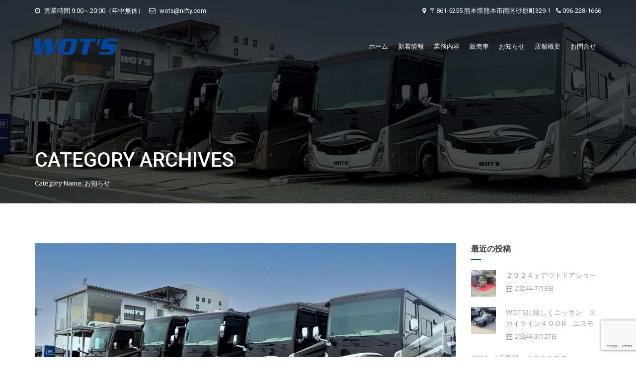

--- FILE ---
content_type: text/html; charset=UTF-8
request_url: https://www.wots.co.jp/?cat=16
body_size: 75323
content:
<!DOCTYPE html>
<html lang="ja" class="no-js">
<head>
	<meta charset="UTF-8">
	<meta http-equiv="X-UA-Compatible" content="IE=edge">
    <meta name="author" content="potenzaglobalsolutions.com" />
	<meta name="viewport" content="width=device-width, initial-scale=1, maximum-scale=1">
	<link rel="profile" href="http://gmpg.org/xfn/11">
	<link rel="pingback" href="https://www.wots.co.jp/wordpress/xmlrpc.php">
		<title>お知らせ &#8211; WOT’S（ワッツ）熊本｜モーターホーム・ディーゼルプッシャー・キャンピングカー・アメ車</title>
<meta name='robots' content='max-image-preview:large' />
<link rel='dns-prefetch' href='//www.google.com' />
<link rel='dns-prefetch' href='//fonts.googleapis.com' />
<link rel='dns-prefetch' href='//s.w.org' />
<link rel='preconnect' href='https://fonts.gstatic.com' crossorigin />
<link rel="alternate" type="application/rss+xml" title="WOT’S（ワッツ）熊本｜モーターホーム・ディーゼルプッシャー・キャンピングカー・アメ車 &raquo; フィード" href="https://www.wots.co.jp/?feed=rss2" />
<link rel="alternate" type="application/rss+xml" title="WOT’S（ワッツ）熊本｜モーターホーム・ディーゼルプッシャー・キャンピングカー・アメ車 &raquo; コメントフィード" href="https://www.wots.co.jp/?feed=comments-rss2" />
<link rel="alternate" type="application/rss+xml" title="WOT’S（ワッツ）熊本｜モーターホーム・ディーゼルプッシャー・キャンピングカー・アメ車 &raquo; お知らせ カテゴリーのフィード" href="https://www.wots.co.jp/?feed=rss2&#038;cat=16" />
		<script type="text/javascript">
			window._wpemojiSettings = {"baseUrl":"https:\/\/s.w.org\/images\/core\/emoji\/13.0.1\/72x72\/","ext":".png","svgUrl":"https:\/\/s.w.org\/images\/core\/emoji\/13.0.1\/svg\/","svgExt":".svg","source":{"concatemoji":"https:\/\/www.wots.co.jp\/wordpress\/wp-includes\/js\/wp-emoji-release.min.js"}};
			!function(e,a,t){var n,r,o,i=a.createElement("canvas"),p=i.getContext&&i.getContext("2d");function s(e,t){var a=String.fromCharCode;p.clearRect(0,0,i.width,i.height),p.fillText(a.apply(this,e),0,0);e=i.toDataURL();return p.clearRect(0,0,i.width,i.height),p.fillText(a.apply(this,t),0,0),e===i.toDataURL()}function c(e){var t=a.createElement("script");t.src=e,t.defer=t.type="text/javascript",a.getElementsByTagName("head")[0].appendChild(t)}for(o=Array("flag","emoji"),t.supports={everything:!0,everythingExceptFlag:!0},r=0;r<o.length;r++)t.supports[o[r]]=function(e){if(!p||!p.fillText)return!1;switch(p.textBaseline="top",p.font="600 32px Arial",e){case"flag":return s([127987,65039,8205,9895,65039],[127987,65039,8203,9895,65039])?!1:!s([55356,56826,55356,56819],[55356,56826,8203,55356,56819])&&!s([55356,57332,56128,56423,56128,56418,56128,56421,56128,56430,56128,56423,56128,56447],[55356,57332,8203,56128,56423,8203,56128,56418,8203,56128,56421,8203,56128,56430,8203,56128,56423,8203,56128,56447]);case"emoji":return!s([55357,56424,8205,55356,57212],[55357,56424,8203,55356,57212])}return!1}(o[r]),t.supports.everything=t.supports.everything&&t.supports[o[r]],"flag"!==o[r]&&(t.supports.everythingExceptFlag=t.supports.everythingExceptFlag&&t.supports[o[r]]);t.supports.everythingExceptFlag=t.supports.everythingExceptFlag&&!t.supports.flag,t.DOMReady=!1,t.readyCallback=function(){t.DOMReady=!0},t.supports.everything||(n=function(){t.readyCallback()},a.addEventListener?(a.addEventListener("DOMContentLoaded",n,!1),e.addEventListener("load",n,!1)):(e.attachEvent("onload",n),a.attachEvent("onreadystatechange",function(){"complete"===a.readyState&&t.readyCallback()})),(n=t.source||{}).concatemoji?c(n.concatemoji):n.wpemoji&&n.twemoji&&(c(n.twemoji),c(n.wpemoji)))}(window,document,window._wpemojiSettings);
		</script>
		<style type="text/css">
img.wp-smiley,
img.emoji {
	display: inline !important;
	border: none !important;
	box-shadow: none !important;
	height: 1em !important;
	width: 1em !important;
	margin: 0 .07em !important;
	vertical-align: -0.1em !important;
	background: none !important;
	padding: 0 !important;
}
</style>
	<link rel='stylesheet' id='cardealer-google-fonts-css'  href='https://fonts.googleapis.com/css?family=Open+Sans%3A400%2C300%2C400italic%2C600%2C600italic%2C700%2C700italic%2C800%2C800italic%2C300italic%7CRoboto%3A400%2C300%2C400italic%2C600%2C600italic%2C700%2C700italic%2C800%2C800italic%2C300italic&#038;subset=latin%2Clatin-ext' type='text/css' media='all' />
<link rel='stylesheet' id='font-awesome-theme-css'  href='https://www.wots.co.jp/wordpress/wp-content/themes/cardealer/css/font-awesome.min.css' type='text/css' media='all' />
<link rel='stylesheet' id='cardealer-flaticon-css'  href='https://www.wots.co.jp/wordpress/wp-content/themes/cardealer/css/flaticon.min.css' type='text/css' media='all' />
<link rel='stylesheet' id='bootstrap-css'  href='https://www.wots.co.jp/wordpress/wp-content/themes/cardealer/css/bootstrap.min.css' type='text/css' media='all' />
<link rel='stylesheet' id='cardealer-mega_menu-css'  href='https://www.wots.co.jp/wordpress/wp-content/themes/cardealer/css/mega-menu/mega_menu.min.css' type='text/css' media='all' />
<link rel='stylesheet' id='cardealer-main-css'  href='https://www.wots.co.jp/wordpress/wp-content/themes/cardealer/css/style.css' type='text/css' media='all' />
<style id='cardealer-main-inline-css' type='text/css'>
.site-layout-boxed #page,.site-layout-framed #page,.site-layout-rounded #page {
  max-width: 1240px;
}
.site-layout-boxed .vc_row[data-vc-full-width="true"]:not([data-vc-stretch-content="true"]) {
  padding-right: 35px !important;
  padding-left: 35px !important;
}
.site-layout-boxed .vc_row[data-vc-full-width="true"] {
  margin-left: -50px !important;
  margin-right: -50px !important;
}
h1,h2,h3,h4,h5,h6,body,html {
  font-family: Open Sans, Arial, Helvetica, sans-serif;
  font-weight: 400;
  text-transform: none;
  font-size: 13px;
  line-height: 22px;
  letter-spacing: 0px;
}
h1 {
  font-family: Roboto, Arial, Helvetica, sans-serif;
  font-weight: 500;
  text-transform: uppercase;
  font-size: 40px;
  line-height: 50px;
  letter-spacing: 0px;
}
h2 {
  font-family: Roboto, Arial, Helvetica, sans-serif;
  font-weight: 500;
  text-transform: uppercase;
  font-size: 36px;
  line-height: 46px;
  letter-spacing: 0px;
}
h3 {
  font-family: Roboto, Arial, Helvetica, sans-serif;
  font-weight: 500;
  text-transform: uppercase;
  font-size: 28px;
  line-height: 42px;
  letter-spacing: 0px;
}
h4 {
  font-family: Roboto, Arial, Helvetica, sans-serif;
  font-weight: 500;
  text-transform: uppercase;
  font-size: 24px;
  line-height: 36px;
  letter-spacing: 0px;
}
h5 {
  font-family: Roboto, Arial, Helvetica, sans-serif;
  font-weight: 500;
  text-transform: uppercase;
  font-size: 18px;
  line-height: 30px;
  letter-spacing: 0px;
}
h6 {
  font-family: Roboto, Arial, Helvetica, sans-serif;
  font-weight: 500;
  text-transform: uppercase;
  font-size: 16px;
  line-height: 24px;
  letter-spacing: 0px;
}
.site-logo {
  height: 32px;
}
.inner-intro {
  height: 410px;
}
.sticky-logo {
  height: 28px;
}
.sticky-logo-text {
  font-size: 32px;
  color: #db2d2e;
}
.header_intro_bg-image {
  background-image: url('http://www.wots.co.jp/wordpress/wp-content/uploads/2022/06/header.jpg?id=9929');
  background-position: center center;
  background-attachment: scroll;
  background-size: cover;
  background-repeat: no-repeat;
}
.header_intro_opacity::before {
  background-color: rgba(0,0,0,0.7);
}
header .menu .desktopTopFixed .menu-list-items, header .menu .mobileTopFixed .menu-list-items {
  height: 68px;
}
.geo-bar {
  background-color: #DB2D2E;
}
.social-full a, footer .widgettitle, .footer-box .box-content h6, footer .widget.widget_rss ul li .rss-date {
  color: #FFFFFF;
}
.social-full a i {
  color: rgba(255,255,255,0.5);
}
footer, footer a, .footer input, footer p, footer ul li a, footer .textwidget ul li a, footer .widget ul li a,  footer span, footer footer .widget_recent_entries .recent-post-info a, footer .widget_recent_entries .recent-post-info span, footer .widget_recent_entries .recent-post-info a, footer ul li i {
  color: #FFFFFF;
}
footer cite, footer .address ul li i, footer .usefull-link ul li a i, footer .widget_recent_entries .recent-post-info i, footer .widget.widget_recent_comments ul li a, footer .widget.widget_rss ul li a, .widget ul li > a:hover, #footer .widget_recent_entries .recent-post-info a:hover, footer .widget ul li a:hover, footer .widget.widget_archive ul li:hover > a, .copyright-block a:hover {
  color: #FF0000;
}
.footer_bg-image {
  background-repeat: no-repeat;
  background-size: cover;
  background-attachment: fixed;
  background-position: center bottom;
  background-image: url('http://www.wots.co.jp/wordpress/wp-content/uploads/2018/01/page-footer-bg.jpg?id=7275');
}
.footer_opacity::before {
  background-color: rgba(0,0,0,0.9);
}
.copyright-block {
  background-color: #000000;
}
.copyright-block, .copyright-block a {
  color: #626262;
}
.copyright-block::before {
  background-color: rgba(0,0,0,0.8);
}
a, button, input, .text-red, .car-item .car-content a, .custom-block-1 a, .counter i, #header .topbar a:hover, .testimonial-1 .testimonial-block .testimonial-avtar h6, .testimonial-1 .testimonial-block:hover .testimonial-content i, .owl-carousel .owl-nav i, .call-to-action .border, .counter.icon b, .call-to-action i, .play-video .video-info a i, .feature-box i, .feature-box.left-align .icon i:before, .feature-box.left-align .icon i:before, .blog-2 .blog-content .blog-meta ul li a, .news-letter-main h4, .testimonial-4 .testimonial-block i, .feature-box.right-align .icon i:before, .isotope-filters  button.active, .isotope-filters  button:hover, .isotope .car-item-3 .car-popup a, .team .team-social a, .car-item .car-overlay-banner ul li a:hover, .tab-vertical.tabs-left .nav-tabs > li > a:hover, .tab-vertical.tabs-left .nav-tabs > li.active > a, ul.list li > i, .accordion .accordion-title a:hover, .accordion .accordion-title a:hover:after, .widget.widget_archive ul li:hover > a, .widget.widget_categories ul li:hover > a, .widget.widget_recent_comments ul li a:hover, .widget_archive ul li:hover i, .widget.widget_pages ul li:hover > a, .car-details .car-price .new-price, ul.list-col-2 li i, ul.list-col-3 li i, ul.list-col-4 li i, .entry-meta ul li i, .entry-meta i, .entry-title a:hover, .entry-meta ul li a:hover, .entry-meta a:hover, .comments-1 .comments-info a, .woocommerce .star-rating span:before, .widget.woocommerce ul.product_list_widget  li a:hover, .widget.woocommerce ul.product_list_widget li ins .amount, .woocommerce .comment-form-rating p.stars a, .single-product .shipping-taxable .entry-summary .price ins .amount, .single-product .shipping-taxable .entry-summary .price ins .amount span, .woocommerce .cart-collaterals .cart_totals .order-total .amount, .woocommerce .woocommerce-checkout-review-order table tfoot .order-total .amount, .woocommerce .woocommerce-info:before, .woocommerce-MyAccount-navigation ul li.is-active a, .blog-2 .blog-description a:hover, .blog-1 .blog-content a.link:hover, .content-box-5 a:hover, .tab-vertical.tabs-left .nav-tabs > li.active > a:before, #tabs ul.tabs li.active, #tabs ul.tabs li.active:focus, #tabs ul.tabs li:hover, .widget_breadcrumb_navxt a, .product-listing .car-grid .car-title a:hover, .product-listing .car-grid .price span, .button.white, .mega-menu .menu-links > li.current-menu-item > a, #mega-menu-wrap-primary-menu #mega-menu-primary-menu > li.mega-menu-item.mega-current-menu-item > a, #header #mega-menu-wrap-primary-menu #mega-menu-primary-menu > li.mega-menu-item.mega-current-menu-ancestor > ul.mega-sub-menu > li.mega-current-menu-item > a, .countdown li span, .topbar_item_type-woo_cart .drop-content .price, .feature-box.left-icon.box-hover:hover .content h6, .feature-box.right-icon.box-hover:hover .content h6, .social.style-1 a:hover i, .bbp-forums a, #buddypress a.activity-time-since, #header.transparent-fullwidth .mega-menu .menu-links > li.current-menu-ancestor > a, .sort-filters-box .stripe, .sidebar .cars_filters .cars-total-vehicles .stripe, .cars-top-filters-box-left #slider-amount, .widget.widget_rss ul li a, .widget.widget_recent_comments ul li a, .modal .close, .woocommerce table.order_details tfoot tr .amount, .woocommerce .product_cat-clothing p.price span, .error-page .error-content p a, .widget_breadcrumb_navxt a:hover, .woocommerce-MyAccount-navigation ul li a:hover, .woocommerce-MyAccount-navigation ul li.is-active a, .table-scroll .compare-list .price .new-price, .blog .blog-2 .blog-description .read-more, cite, blockquote cite, #cancel-comment-reply-link, .comments-1 .comments-info .comment-date a:hover, .entry-title i, .widget ul li > a:hover, .widget_recent_entries .recent-post-info a:hover, .cd_maintenance .footer-widget a, ul.page-breadcrumb li:hover:before, ul.page-breadcrumb li:hover span, .item-listing > .item > .portfolio-item .portfolio-caption a:hover, .promocode-box h4, .feature-box.default-feature.box-hover:hover .content h6 {
  color: #00479d;
}
.button, .button.black:before, .topbar_item_type-woo_cart .shop .badge, .section-title .separator:before, .section-title .separator:after, .feature-box.round-icon h6:before, .skills-2 .bar, .maintenance-progress-bar .progress-bar .rotate, .maintenance-progress-bar .progress-bar .right, .counter h6:before, .owl-carousel.owl-theme .owl-dots .owl-dot.active span, .widget .widgettitle:before, .button.border:before, .blog-1 .blog-content a.link:before, .owl-carousel .owl-nav i:hover, .owl-carousel.owl-theme .owl-dots .owl-dot:hover span, .feature-box.round-border.box-hover:hover .icon i, .timeline > li:hover > .timeline-panel, .timeline > li:hover > .timeline-badge, .timeline .timeline-heading h5:before, .car-item:hover .separator:before, .car-item:hover .separator:after, .testimonial-2 .testimonial-content, .call-to-action .border, .ui-slider .ui-widget-header, .woocommerce .widget_price_filter .ui-slider .ui-slider-range, .feature-box.left-align.box-hover:hover, .feature-box.right-align.box-hover:hover, .car-item-2 .price, .blog-2 .blog-image .date-box span, .blog-2 .blog-description .separator:before, .blog-2 .blog-description .separator:after, .testimonial-3 .testimonial-content, .q-link.box-hover:hover, .share .blog-social li a, .isotope .car-item-3 .car-overlay, .team:hover, .isotope .car-item-3 .car-popup a:hover, .team .team-social li a:hover, .search-block.red-bg, .feature-box.round-icon.box-hover:hover i, .opening-hours h6:before, .team-2 .team-social ul li a, .accordion .accordion-title a.active, .widget_calendar #wp-calendar td#today, .widget_tag_cloud ul li a:hover, .pagination li a:focus, .pagination li a:hover, .pagination li span:focus, .pagination li span:hover, .pagination li span.current, .details-nav ul li a:hover, .car-details-sidebar h5:before, .share .single-share-box li a, .fuel-efficiency-detail, .share .share-button, .pagination > .active > a, .pagination > .active > a:focus, .pagination > .active > a:hover, .pagination > .active > span, .pagination > .active > span:focus, .pagination > .active > span:hover, .woocommerce ul.products li.product .add_to_cart_button, .woocommerce div.product form.cart .single_add_to_cart_button, .woocommerce .woocommerce-message .button, .woocommerce-cart .cart_totals .checkout-button.alt, .related.products .owl-carousel .owl-item .item .button, .woocommerce nav.woocommerce-pagination ul li a:focus, .woocommerce nav.woocommerce-pagination ul li a:hover, .woocommerce nav.woocommerce-pagination ul li span.current, .pagination ul li a:focus, .pagination ul li a:hover, .pagination ul li span.current, .woocommerce footer .button, .woocommerce .widget_shopping_cart_content .button, .woocommerce .sidebar .button, .woocommerce footer .button:hover, .woocommerce .widget_shopping_cart_content .button:hover, .woocommerce .sidebar .button:hover, .tagcloud a:hover, .widget.woocommerce input[type=submit], .woocommerce div.product .woocommerce-tabs ul.tabs li.active a, .woocommerce div.product .woocommerce-tabs .wc-tab h2:before, .woocommerce #review_form .comment-reply-title:before, .woocommerce div.product .woocommerce-tabs ul.tabs li, .woocommerce #respond input#submit, .woocommerce div.product .woocommerce-tabs ul.tabs li.active:hover a, .woocommerce .woocommerce-message .button:hover, .woocommerce-cart table.shop_table.cart .button, .woocommerce-cart table.shop_table.cart .coupon + .button:hover, .woocommerce-cart .cart_totals .checkout-button.alt:hover, .woocommerce .woocommerce-checkout h3:before, #add_payment_method #payment div.form-row #place_order, .woocommerce-cart #payment div.form-row #place_order, .woocommerce-checkout #payment div.form-row #place_order, .woocommerce-account form .button, .woocommerce .woocommerce-info .button, .woocommerce .woocommerce-info .button:hover, .woocommerce-MyAccount-content table.my_account_orders td .button, .woocommerce-checkout .woocommerce form.login .button, .woocommerce-checkout .woocommerce form.checkout_coupon .button, .product-listing .car-grid .car-title a:before, .car-details .slider-for .slick-prev:hover, .car-details .slider-for .slick-prev:focus, .car-details .slider-for .slick-next:hover, .slider-for .slick-next:focus, .tags-2 ul li a:hover, .theme-bg, .custom-block-3 .title h3:before, .menu-item-woocommerce-cart-wrapper .woo-cart-details.count, .woocommerce-MyAccount-content table.my_account_orders td .button, .widget .widgettitle::before, .woocommerce .return-to-shop a.button, .woocommerce .return-to-shop a.button:hover, .mega-menu a.button.wc-forward, .mega-menu a.button.wc-forward:hover, .topbar_item_type-woo_cart .drop-content .checkout a, .button.gray:before, .social.style-2 a:hover i, .social.style-3 a i, #buddypress #item-nav .item-list-tabs#object-nav ul li.selected a, #buddypress #item-body .item-list-tabs#subnav ul li.selected a, .car-detail-post-option > ul li a i, .woocommerce-order-received .woocommerce h2:before, .title-underline:before, .widget .widgettitle::before, .woocommerce .woocommerce-info .button, .comments-info .reply .comment-reply-link, .footer h6:before, .ui-state-default.ui-state-active, .ui-widget-content .ui-state-default.ui-state-active, .cd_maintenance .footer-widget .footer-widget-social li a:hover, .sidebar-widget #searchsubmit, .topbar .top-promocode-box .button::before {
  background-color: #00479d;
}
.play-video .video-info:before, .car-item .car-overlay-banner {
  background: rgba(0,71,157,1) !important;
}
#page .theme-bg, .theme-bg .vc_row-background-overlay {
  background-color: #00479d !important;
}
#header .mega-menu .widget_shopping_cart_content, .button.border:hover, .button.border:focus, .button.border:active, .search-box, .owl-carousel .owl-nav i:hover, .menu-item-search .search .search-box input:focus, .feature-box.round-border.box-hover:hover .icon, .feature-box-3.box-hover:hover .icon i, .testimonial-2 .testimonial-info .testimonial-avatar img, .ui-state-default, .ui-widget-content .ui-state-default, .ui-widget-header .ui-state-default, .woocommerce .widget_price_filter .ui-slider .ui-slider-handle, .form-group input:focus, .news-letter input:focus, .form-group textarea:focus, .wpcf7-form input[type="text"]:focus, .wpcf7-form input[type="email"]:focus, .wpcf7-form textarea:focus, .accordion .accordion-title a.active, .widget_search input:focus, .widget_tag_cloud ul li a:hover, .form-control:focus, .pagination li a:focus, .pagination li a:hover, .pagination li span:focus, .pagination li span:hover, .pagination li span.current, .details-nav ul li a:hover, .pagination > .active > a, .pagination > .active > a:focus, .pagination > .active > a:hover, .pagination > .active > span, .pagination > .active > span:focus, .pagination > .active > span:hover, .section-field input:focus, .section-field textarea:focus, .post-password-form input[type="password"]:focus, .woocommerce nav.woocommerce-pagination ul li a:focus, .woocommerce nav.woocommerce-pagination ul li a:hover, .woocommerce nav.woocommerce-pagination ul li span.current, .pagination ul li a:focus, .pagination ul li a:hover, .pagination ul li span.current, .tagcloud a:hover, .widget.woocommerce input.search-field:focus, .woocommerce .comment-form input[type="text"]:focus, 
.woocommerce .comment-form input[type="email"]:focus, .woocommerce .comment-form textarea:focus, .woocommerce-account .woocommerce form .input-text:focus, .car-details .slider-for .slick-prev:hover, .car-details .slider-for .slick-prev:focus, .car-details .slider-for .slick-next:hover, .slider-for .slick-next:focus, .tags-2 ul li a:hover, .woocommerce-MyAccount-navigation ul li a:hover, .woocommerce-MyAccount-navigation ul li.is-active a, .table-scroll .compare-list td .remove, .news-letter-main .news-letter-form input:focus, #inquiry-form .form-control:focus, #inquiry-form .form-controltextarea:focus, .footer .news-letter .form-control:focus {
  border-color: #00479d;
}
.testimonial-2 .testimonial-content:before, .testimonial-3 .testimonial-content:before, .woocommerce .woocommerce-info, .mega-menu .drop-down-multilevel, #header #mega-menu-wrap-primary-menu #mega-menu-primary-menu li.mega-menu-item > ul.mega-sub-menu {
  border-top-color: #00479d;
}
.isotope-filters  button.active, .isotope-filters  button:hover, #tabs ul.tabs li.active, #tabs ul.tabs li.active:focus, #tabs ul.tabs li:hover {
  border-bottom-color: #00479d;
}
.timeline > li:hover > .timeline-panel:after, .tab-vertical.tabs-left .nav-tabs > li > a:hover, .tab-vertical.tabs-left .nav-tabs > li.active > a, .post.sticky {
  border-left-color: #00479d;
}
.timeline > li.timeline-inverted:hover > .timeline-panel:after, .timeline > li.timeline-item:hover > .timeline-panel:after {
  border-right-color: #00479d;
}
h1, h2, h3, h4, h5, h6, .blog-1 .blog-content a.link, .counter b, .car-item .price span.new-price, .button.border, .q-link i, .blog-2 .blog-description a, .content-box-5 a, .text-black, .tab-vertical.tabs-left .nav-tabs > li > a, .timeline > li > .timeline-badge h4, .opening-hours strong, #tabs .tabs li, .accordion .accordion-title a, .accordion .accordion-title a:after, .sorting-options-main .price-slide .price label, .sorting-options-main .price-search span, .product-listing .car-grid .car-title a, .car-details-sidebar .details-block ul li strong, .car-details .slider-for .slick-next:before, .entry-title a, .post-password-form input[type="password"], .product .price span, .woocommerce-cart table.shop_table.cart td.product-subtotal .amount, .woocommerce-cart table.shop_table.cart td.product-price .amount, .woocommerce-cart table.shop_table.cart td.product-quantity .qty, .woocommerce .woocommerce-checkout .form-row input.input-text, .woocommerce-checkout .woocommerce form.login .input-text, .woocommerce-checkout .woocommerce form.checkout_coupon .input-text, .woocommerce .woocommerce-checkout-review-order table tfoot .cart-subtotal th, .woocommerce .woocommerce-checkout-review-order table tfoot .order-total th, .woocommerce .woocommerce-checkout-review-order table tfoot .cart-subtotal .amount, .woocommerce-MyAccount-navigation ul li a, .woocommerce-account .woocommerce form .input-text, .mega-menu .widget_shopping_cart_content ul.product_list_widget li.empty, a.bbp-forum-title, li.bbp-forum-freshness a, li.bbp-reply-topic-title a, a.bbp-topic-permalink, li.bbp-topic-freshness a, a.favorite-toggle, a.subscription-toggle, a.bbp-author-name, .bbp-logged-in h4 a, #bbp-user-navigation ul li a, .car-detail-post-option > ul li a, .widget.widget_rss ul li a:hover, .widget.widget_recent_comments ul li a:hover, .widget.widget_rss ul li .rss-date, .woocommerce div.product .woocommerce-tabs .wc-tab .comment-reply-title, .item-listing > .item > .portfolio-item .portfolio-caption a {
  color: #363636;
}
body, .section-title span, .widget_search input, .form-group label, .feature-box.round-icon i, .call-to-action a, .counter.icon i:before, select, .price-slide .price input, .car-item .car-list li, .feature-box.round-border .icon i, .isotope-filters  button, .wpcf7-form input[type="text"], .wpcf7-form input[type="email"], .wpcf7-form textarea, .widget_recent_entries .recent-post-info span, caption, .widget ul li a, .widget_recent_entries .recent-post-info i, .sorting-options-main .price-slide .price input, .pagination li a, .pagination > li > a, .pagination > li > span, .product-listing .car-grid .price span.old-price, .car-details .car-price .old-price, .details-nav ul li a, .car-details .car-price .old-price, .car-details .slider-for .slick-prev:before, .entry-meta ul li a, .entry-meta a, .tags-2 ul li a, .woocommerce nav.woocommerce-pagination ul li a, .pagination ul li a, .woocommerce nav.woocommerce-pagination ul li span, .pagination ul li span, .error-404 .error-content p, .countdown li p, #buddypress div#item-header div#item-meta, #buddypress .activity-list .activity-content .activity-header, #buddypress .activity-list .activity-content .comment-header, .nice-select, .cd_maintenance .mc4wp-form .form-control, .widget_recent_entries .recent-post-info a, .form-control, .section-field input, .section-field textarea {
  color: #999999;
}

</style>
<link rel='stylesheet' id='cardealer-responsive-css'  href='https://www.wots.co.jp/wordpress/wp-content/themes/cardealer/css/responsive.css' type='text/css' media='all' />
<link rel='stylesheet' id='cardealer-css-nice-select-css'  href='https://www.wots.co.jp/wordpress/wp-content/themes/cardealer/css/nice-select.min.css' type='text/css' media='all' />
<link rel='stylesheet' id='cardealer-external-css'  href='https://www.wots.co.jp/wordpress/wp-content/themes/cardealer/css/plugins-css.min.css' type='text/css' media='all' />
<link rel='stylesheet' id='cardealer-timepicker-css'  href='https://www.wots.co.jp/wordpress/wp-content/themes/cardealer/css/timepicker/jquery.timepicker.css' type='text/css' media='all' />
<link rel='stylesheet' id='jquery-ui-css'  href='https://www.wots.co.jp/wordpress/wp-content/themes/cardealer/css/jquery-ui/jquery-ui.min.css' type='text/css' media='all' />
<link rel='stylesheet' id='magnific-popup-css'  href='https://www.wots.co.jp/wordpress/wp-content/themes/cardealer/css/magnific-popup/magnific-popup.min.css' type='text/css' media='all' />
<link rel='stylesheet' id='photoswipe-css-css'  href='https://www.wots.co.jp/wordpress/wp-content/themes/cardealer/css/photoswipe/photoswipe.min.css' type='text/css' media='all' />
<link rel='stylesheet' id='default-skin-css'  href='https://www.wots.co.jp/wordpress/wp-content/themes/cardealer/css/photoswipe/default-skin/default-skin.min.css' type='text/css' media='all' />
<link rel='stylesheet' id='mediaelement-css'  href='https://www.wots.co.jp/wordpress/wp-includes/js/mediaelement/mediaelementplayer-legacy.min.css' type='text/css' media='all' />
<link rel='stylesheet' id='wp-mediaelement-css'  href='https://www.wots.co.jp/wordpress/wp-includes/js/mediaelement/wp-mediaelement.min.css' type='text/css' media='all' />
<link rel='stylesheet' id='wp-block-library-css'  href='https://www.wots.co.jp/wordpress/wp-includes/css/dist/block-library/style.min.css' type='text/css' media='all' />
<link rel='stylesheet' id='photospace_responsive_gallery-frontend-css'  href='https://www.wots.co.jp/wordpress/wp-content/plugins/photospace-responsive/plugin-assets/css/frontend.css' type='text/css' media='all' />
<link rel='stylesheet' id='rs-plugin-settings-css'  href='https://www.wots.co.jp/wordpress/wp-content/plugins/revslider/public/assets/css/settings.css' type='text/css' media='all' />
<style id='rs-plugin-settings-inline-css' type='text/css'>
#rs-demo-id {}
</style>
<link rel='stylesheet' id='megamenu-css'  href='https://www.wots.co.jp/wordpress/wp-content/uploads/maxmegamenu/style.css' type='text/css' media='all' />
<link rel='stylesheet' id='dashicons-css'  href='https://www.wots.co.jp/wordpress/wp-includes/css/dashicons.min.css' type='text/css' media='all' />
<link rel='stylesheet' id='cardealer-child-css'  href='https://www.wots.co.jp/wordpress/wp-content/themes/cardealer-child/style.css' type='text/css' media='all' />
<link rel="preload" as="style" href="https://fonts.googleapis.com/css?family=Open%20Sans:400%7CRoboto:500&#038;display=swap" /><link rel="stylesheet" href="https://fonts.googleapis.com/css?family=Open%20Sans:400%7CRoboto:500&#038;display=swap" media="print" onload="this.media='all'"><noscript><link rel="stylesheet" href="https://fonts.googleapis.com/css?family=Open%20Sans:400%7CRoboto:500&#038;display=swap" /></noscript><script type='text/javascript' src='https://www.wots.co.jp/wordpress/wp-includes/js/jquery/jquery.min.js' id='jquery-core-js'></script>
<script type='text/javascript' src='https://www.wots.co.jp/wordpress/wp-includes/js/jquery/jquery-migrate.min.js' id='jquery-migrate-js'></script>
<script type='text/javascript' src='https://www.wots.co.jp/wordpress/wp-content/plugins/revslider/public/assets/js/jquery.themepunch.tools.min.js' id='tp-tools-js'></script>
<script type='text/javascript' src='https://www.wots.co.jp/wordpress/wp-content/plugins/revslider/public/assets/js/jquery.themepunch.revolution.min.js' id='revmin-js'></script>
<link rel="https://api.w.org/" href="https://www.wots.co.jp/index.php?rest_route=/" /><link rel="alternate" type="application/json" href="https://www.wots.co.jp/index.php?rest_route=/wp/v2/categories/16" /><link rel="EditURI" type="application/rsd+xml" title="RSD" href="https://www.wots.co.jp/wordpress/xmlrpc.php?rsd" />
<link rel="wlwmanifest" type="application/wlwmanifest+xml" href="https://www.wots.co.jp/wordpress/wp-includes/wlwmanifest.xml" /> 

<meta name="framework" content="Redux 4.1.24" /><!--	photospace [ START ] --> 
<style type="text/css">
				.photospace_res ul.thumbs img {
					width:px;
					height:px;
				}
			
					.photospace_res .thumnail_row a.pageLink {
						width:px;
						height:px;
						line-height: px;
					}
				</style><!--	photospace [ END ] --> 
<style type="text/css">.recentcomments a{display:inline !important;padding:0 !important;margin:0 !important;}</style><meta name="generator" content="Powered by WPBakery Page Builder - drag and drop page builder for WordPress."/>
<style type="text/css">.broken_link, a.broken_link {
	text-decoration: line-through;
}</style><meta name="generator" content="Powered by Slider Revolution 5.4.6.2 - responsive, Mobile-Friendly Slider Plugin for WordPress with comfortable drag and drop interface." />
<link rel="icon" href="https://www.wots.co.jp/wordpress/wp-content/uploads/2017/12/0218efccfa565d4d2ee80984bd2a639e-50x50.png" sizes="32x32" />
<link rel="icon" href="https://www.wots.co.jp/wordpress/wp-content/uploads/2017/12/0218efccfa565d4d2ee80984bd2a639e-300x300.png" sizes="192x192" />
<link rel="apple-touch-icon" href="https://www.wots.co.jp/wordpress/wp-content/uploads/2017/12/0218efccfa565d4d2ee80984bd2a639e-300x300.png" />
<meta name="msapplication-TileImage" content="https://www.wots.co.jp/wordpress/wp-content/uploads/2017/12/0218efccfa565d4d2ee80984bd2a639e-300x300.png" />
<script type="text/javascript">function setREVStartSize(e){
				try{ var i=jQuery(window).width(),t=9999,r=0,n=0,l=0,f=0,s=0,h=0;					
					if(e.responsiveLevels&&(jQuery.each(e.responsiveLevels,function(e,f){f>i&&(t=r=f,l=e),i>f&&f>r&&(r=f,n=e)}),t>r&&(l=n)),f=e.gridheight[l]||e.gridheight[0]||e.gridheight,s=e.gridwidth[l]||e.gridwidth[0]||e.gridwidth,h=i/s,h=h>1?1:h,f=Math.round(h*f),"fullscreen"==e.sliderLayout){var u=(e.c.width(),jQuery(window).height());if(void 0!=e.fullScreenOffsetContainer){var c=e.fullScreenOffsetContainer.split(",");if (c) jQuery.each(c,function(e,i){u=jQuery(i).length>0?u-jQuery(i).outerHeight(!0):u}),e.fullScreenOffset.split("%").length>1&&void 0!=e.fullScreenOffset&&e.fullScreenOffset.length>0?u-=jQuery(window).height()*parseInt(e.fullScreenOffset,0)/100:void 0!=e.fullScreenOffset&&e.fullScreenOffset.length>0&&(u-=parseInt(e.fullScreenOffset,0))}f=u}else void 0!=e.minHeight&&f<e.minHeight&&(f=e.minHeight);e.c.closest(".rev_slider_wrapper").css({height:f})					
				}catch(d){console.log("Failure at Presize of Slider:"+d)}
			};</script>
		<style type="text/css" id="wp-custom-css">
			.ss-controls{display:none!important;}
.pricetb table{background:#fff;
	width:100%;
	margin-top:-1.5rem;
}
.carinfo{color:#00479D;}
.pricetb th{background:#00479D;
color:#fff;
border-bottom:1px solid #fff;
z-index:100;}
.pricetb td{color:#333;
border:1px solid #00479D;}

.pricetb strong{font-size:2rem;}

.tel-link{text-align:center;
background:#00479D;
font-size:1.8rem;
padding:1rem;
color:#fff!important;
font-weight:bold;
border-radius:0.5rem;
}
.carinfo a.tel-link{color:#fff!important;
display:block;}
.tel-link i{margin-right:0.2rem;}
.btn-gray{
	display:block;
	border:1px solid #00479D;
	padding:0.5rem;
	border-radius:0.5rem;
	text-align:center;
}
.photospace_res{
margin-top:0;
margin-bottom:10px;
}

.photospace_res .slideshow img{margin-bottom:0;}
.photospace_res .thumbs_wrap2{background:#f2f2f2;
padding-top:10px;}
.photospace_res ul.thumbs li{margin-bottom:5px!important;
margin-left:5px!important;}
.photospace_res ul.thumbs img{margin-bottom:0;}
.btn-gray i{margin-right:0.2rem;}
.carinfoblog{padding-top:20px!important;}
.breadcrumbs{margin-bottom:20px;
margin-top:20px;}
.carinfo .entry-content{color:#999;}

iframe.youtube-16-9 {
width: 100%;
height: auto;
aspect-ratio: 16 / 9;
}		</style>
		<noscript><style> .wpb_animate_when_almost_visible { opacity: 1; }</style></noscript><style type="text/css">/** Mega Menu CSS: fs **/</style>
	<script>
	if (navigator.userAgent.match(/(iPhone|iPad|iPod|Android)/)) {
  $(function() {
    $('.tel-link').each(function() {
      var str = $(this).html();
      if ($(this).children().is('img')) {
        $(this).html($('<a class="tel-link">').attr('href', 'tel:' + $(this).children().attr('alt').replace(/-/g, '')).append(str + '</a>'));
      } else {
        $(this).html($('<a class="tel-link">').attr('href', 'tel:' + $(this).text().replace(/-/g, '')).append(str + '</a>'));
      }
    });
  });
}
	</script>   
</head>
<body class="archive category category-news category-16 mega-menu-primary-menu is_vc_disabled site-layout-standard wpb-js-composer js-comp-ver-6.6.0 vc_responsive" itemscope itemtype="http://schema.org/WebPage">
	
	<!-- Main Body Wrapper Element -->
	<div id="page" class="hfeed site page-wrapper ">
		
		<!-- preloader -->
				
		<!-- header -->
		<header id="header" class="defualt default-header">
		<div class="topbar">
		<div class="container">
			<div class="row">
				<div class="col-lg-6 col-sm-6">
											<div class="topbar-left text-left">
							<ul class="list-inline">
								<li class="topbar_item topbar_item_type-contact_timing"><i class="fa fa-clock-o"></i> 営業時間 9:00～20:00（年中無休）</li><li class="topbar_item topbar_item_type-email"><i class="fa fa-envelope-o"></i> <a href="mailto:wots@nifty.com">wots@nifty.com</a></li>							</ul>
						</div>
										</div>
				<div class="col-lg-6 col-sm-6">
											<div class="topbar-right text-right">
							<ul class="list-inline">
								<li class="topbar_item topbar_item_type-address"><i class="fa fa-map-marker"></i> 〒861-5255 熊本県熊本市南区砂原町329-1</a></li><li class="topbar_item topbar_item_type-phone_number"><i class="fa fa-phone"></i> 096-228-1666</li>							</ul>
						</div>
										</div>
			</div>
		</div>
	</div>
	<div class="menu">  
	<!-- menu start -->
	<nav id="menu-1" class="mega-menu">
		<!-- menu list items container -->
		<div class="menu-list-items">
			<div class='menu-inner'>
				<div class="container"> 
					<div class="row"> 
						<div class="col-lg-12 col-md-12"> 
							<!-- menu logo -->
							<ul class="menu-logo">
								<li>
									<a href="https://www.wots.co.jp/" rel="home" data-wpel-link="internal">
																					<img class="site-logo" src="https://www.wots.co.jp/wordpress/wp-content/uploads/2017/12/wots_logo.png" alt="WOT’S（ワッツ）熊本｜モーターホーム・ディーゼルプッシャー・キャンピングカー・アメ車"/>
																								<img class="sticky-logo" src="https://www.wots.co.jp/wordpress/wp-content/uploads/2017/12/wots_logo.png" alt="WOT’S（ワッツ）熊本｜モーターホーム・ディーゼルプッシャー・キャンピングカー・アメ車"/>
													
									</a>
									                                </li>                                
							</ul>
							<!-- menu links -->
            				<div id="mega-menu-wrap-primary-menu" class="mega-menu-wrap"><div class="mega-menu-toggle"><div class="mega-toggle-blocks-left"></div><div class="mega-toggle-blocks-center"></div><div class="mega-toggle-blocks-right"><div class='mega-toggle-block mega-menu-toggle-animated-block mega-toggle-block-0' id='mega-toggle-block-0'><button aria-label="Toggle Menu" class="mega-toggle-animated mega-toggle-animated-slider" type="button" aria-expanded="false">
                  <span class="mega-toggle-animated-box">
                    <span class="mega-toggle-animated-inner"></span>
                  </span>
                </button></div></div></div><ul id="mega-menu-primary-menu" class="mega-menu max-mega-menu mega-menu-horizontal mega-no-js" data-event="hover_intent" data-effect="fade_up" data-effect-speed="200" data-effect-mobile="disabled" data-effect-speed-mobile="0" data-mobile-force-width="false" data-second-click="go" data-document-click="collapse" data-vertical-behaviour="standard" data-breakpoint="992" data-unbind="true" data-mobile-state="collapse_all" data-hover-intent-timeout="300" data-hover-intent-interval="100"><li class='mega-menu-item mega-menu-item-type-post_type mega-menu-item-object-page mega-menu-item-home mega-align-bottom-left mega-menu-flyout mega-menu-item-7295' id='mega-menu-item-7295'><a class="mega-menu-link" href="https://www.wots.co.jp/" tabindex="0" data-wpel-link="internal">ホーム</a></li><li class='mega-menu-item mega-menu-item-type-post_type mega-menu-item-object-page mega-align-bottom-left mega-menu-flyout mega-menu-item-9283' id='mega-menu-item-9283'><a class="mega-menu-link" href="https://www.wots.co.jp/?page_id=7460" tabindex="0" data-wpel-link="internal">新着情報</a></li><li class='mega-menu-item mega-menu-item-type-post_type mega-menu-item-object-page mega-align-bottom-left mega-menu-flyout mega-menu-item-7294' id='mega-menu-item-7294'><a class="mega-menu-link" href="https://www.wots.co.jp/?page_id=7284" tabindex="0" data-wpel-link="internal">業務内容</a></li><li class='mega-menu-item mega-menu-item-type-custom mega-menu-item-object-custom mega-align-bottom-left mega-menu-flyout mega-menu-item-3447' id='mega-menu-item-3447'><a class="mega-menu-link" href="http://www.wots.co.jp/?post_type=carinfo" tabindex="0" data-wpel-link="internal">販売車</a></li><li class='mega-menu-item mega-menu-item-type-post_type mega-menu-item-object-page mega-align-bottom-left mega-menu-flyout mega-menu-item-9282' id='mega-menu-item-9282'><a class="mega-menu-link" href="https://www.wots.co.jp/?page_id=7459" tabindex="0" data-wpel-link="internal">お知らせ</a></li><li class='mega-menu-item mega-menu-item-type-post_type mega-menu-item-object-page mega-align-bottom-left mega-menu-flyout mega-menu-item-7292' id='mega-menu-item-7292'><a class="mega-menu-link" href="https://www.wots.co.jp/?page_id=7290" tabindex="0" data-wpel-link="internal">店舗概要</a></li><li class='mega-menu-item mega-menu-item-type-post_type mega-menu-item-object-page mega-align-bottom-left mega-menu-flyout mega-last-item mega-menu-item-7293' id='mega-menu-item-7293'><a class="mega-menu-link" href="https://www.wots.co.jp/?page_id=7287" tabindex="0" data-wpel-link="internal">お問合せ</a></li><li class='mega-first-item mega-menu-item-' id='mega-menu-item-'><a class="mega-menu-link" tabindex="0"></a></li><li class="menu-item menu-item-compare" style=display:none><a class="" href="javascript:void(0)"><span class="compare-items"><i class="fa fa-exchange"></i></span><span class="compare-details count">0</span></a></li></ul></div>						</div>
					</div>
				</div>
			</div>
		</div>
	</nav>
	<!-- menu end -->
</div></header>
		<div class="wrapper" id="main">

<!--inner-intro-->
<section class="inner-intro header_intro header_intro_bg-image header_intro_opacity header_intro_opacity-custom" >
		<div class="container">
						<div class="row intro-title title-left">
				<div class="col-sm-6 text-left">						<h1 class="text-orange">Category Archives</h1>
						                            <p class="text-orange">
    						Category Name: <span>お知らせ</span>    						</p>
                            </div><div class="col-sm-6 text-right">			</div>			</div>
	</div>
</section>
<div class="content-wrapper blog white-bg page-section-ptb">
	
	<div class="container">
		
				
		<div class="row with-sidebar with-right_sidebar">
			
						
			<div class="col-lg-9 col-md-9 col-sm-8">
				<div class="site-content" id="primary">
					<article id="post-7503" class="post-7503 post type-post status-publish format-standard has-post-thumbnail hentry category-infomation category-news">
    <div class="blog-entry">
    	    		<div class="blog-entry-image hover-direction clearfix blog">    			
				<img alt="" src="https://www.wots.co.jp/wordpress/wp-content/uploads/2022/06/wots_01_1920-1170x500.jpg" class="img-responsive">
    		</div>
    		    	<div class="entry-title">
    		<i class="fa fa-file-text-o"></i> <h3 class="entry-title"><a href="https://www.wots.co.jp/?p=7503" rel="bookmark" data-wpel-link="internal">ホームページリニューアルしました。</a></h3>    	</div>
		<div class="entry-meta">
	<ul><li><a href="https://www.wots.co.jp/?p=7503" title="2:25 PM" rel="bookmark" data-wpel-link="internal"><time class="entry-date" datetime="2018-02-06T14:25:31+09:00"><i class="fa fa-calendar"></i> 2018年2月6日</time></a></li>			<li><span class="entry-meta-categories"><i class="fa fa-folder-open"></i>&nbsp;<a href="https://www.wots.co.jp/?cat=1" rel="category" data-wpel-link="internal">更新情報</a>, <a href="https://www.wots.co.jp/?cat=16" rel="category" data-wpel-link="internal">お知らせ</a></span></li>
			</ul></div>    	
    	<div class="entry-content">
    		<p>熊本の輸入自動車ショップWOT’S（ワッツ）のホームページリニューアルいたしました。 &nbsp; これからもよろしくお願いいたします。 &nbsp; &nbsp; &nbsp;</p>
    	</div>
    	
    	
<div class="entry-share clearfix">
       
        <a href="https://www.wots.co.jp/?p=7503" class="button pull-left" data-wpel-link="internal">
            <span>Read More</span>            
        </a>
        </div>

    <hr>
    	</div>
</article><!-- #post-## -->				</div>
			</div>
			
							<div class="col-lg-3 col-md-3 col-sm-4 sidebar-right">
					<div role="complementary" class="widget-area" id="secondary">
								<div id="recent-posts-1" class="sidebar-widget widget widget_recent_entries">		<h6 class="widgettitle">最近の投稿</h6>		
					<div class="recent-post">
									<div class="recent-post-image">
					   <img width="50" height="50" src="https://www.wots.co.jp/wordpress/wp-content/uploads/2024/07/20240629_164307-1-50x50.jpg" class="img-responsive wp-post-image" alt="" loading="lazy" srcset="https://www.wots.co.jp/wordpress/wp-content/uploads/2024/07/20240629_164307-1-50x50.jpg 50w, https://www.wots.co.jp/wordpress/wp-content/uploads/2024/07/20240629_164307-1-150x150.jpg 150w, https://www.wots.co.jp/wordpress/wp-content/uploads/2024/07/20240629_164307-1-700x700.jpg 700w" sizes="(max-width: 50px) 100vw, 50px" />					</div>
									<div class="recent-post-info">
					<a href="https://www.wots.co.jp/?p=10549" data-wpel-link="internal">２０２４ｙアウトドアショー</a>
											<span class="post-date"><i class="fa fa-calendar"></i>2024年7月3日</span>
									</div>
			</div>
					<div class="recent-post">
									<div class="recent-post-image">
					   <img width="50" height="50" src="https://www.wots.co.jp/wordpress/wp-content/uploads/2024/03/IMG_1390-50x50.jpg" class="img-responsive wp-post-image" alt="" loading="lazy" srcset="https://www.wots.co.jp/wordpress/wp-content/uploads/2024/03/IMG_1390-50x50.jpg 50w, https://www.wots.co.jp/wordpress/wp-content/uploads/2024/03/IMG_1390-150x150.jpg 150w, https://www.wots.co.jp/wordpress/wp-content/uploads/2024/03/IMG_1390-700x700.jpg 700w" sizes="(max-width: 50px) 100vw, 50px" />					</div>
									<div class="recent-post-info">
					<a href="https://www.wots.co.jp/?p=10533" data-wpel-link="internal">WOTSに珍しくニッサン　スカイライン４００R　ニスモ</a>
											<span class="post-date"><i class="fa fa-calendar"></i>2024年3月27日</span>
									</div>
			</div>
					<div class="recent-post">
								<div class="recent-post-info">
					<a href="https://www.wots.co.jp/?p=10530" data-wpel-link="internal">2024　3月登録　４００ニスモ</a>
											<span class="post-date"><i class="fa fa-calendar"></i>2024年3月17日</span>
									</div>
			</div>
					<div class="recent-post">
									<div class="recent-post-image">
					   <img width="50" height="50" src="https://www.wots.co.jp/wordpress/wp-content/uploads/2024/02/IMG_1314-50x50.jpg" class="img-responsive wp-post-image" alt="" loading="lazy" srcset="https://www.wots.co.jp/wordpress/wp-content/uploads/2024/02/IMG_1314-50x50.jpg 50w, https://www.wots.co.jp/wordpress/wp-content/uploads/2024/02/IMG_1314-150x150.jpg 150w, https://www.wots.co.jp/wordpress/wp-content/uploads/2024/02/IMG_1314-700x700.jpg 700w" sizes="(max-width: 50px) 100vw, 50px" />					</div>
									<div class="recent-post-info">
					<a href="https://www.wots.co.jp/?p=10528" data-wpel-link="internal">エアーストリーム　インターステート</a>
											<span class="post-date"><i class="fa fa-calendar"></i>2024年2月28日</span>
									</div>
			</div>
					<div class="recent-post">
									<div class="recent-post-image">
					   <img width="50" height="50" src="https://www.wots.co.jp/wordpress/wp-content/uploads/2024/02/IMG_4649-50x50.jpg" class="img-responsive wp-post-image" alt="" loading="lazy" srcset="https://www.wots.co.jp/wordpress/wp-content/uploads/2024/02/IMG_4649-50x50.jpg 50w, https://www.wots.co.jp/wordpress/wp-content/uploads/2024/02/IMG_4649-150x150.jpg 150w, https://www.wots.co.jp/wordpress/wp-content/uploads/2024/02/IMG_4649-700x700.jpg 700w" sizes="(max-width: 50px) 100vw, 50px" />					</div>
									<div class="recent-post-info">
					<a href="https://www.wots.co.jp/?p=10497" data-wpel-link="internal">2024y アレグロブリーズ３３BR　NO2</a>
											<span class="post-date"><i class="fa fa-calendar"></i>2024年2月28日</span>
									</div>
			</div>
				
		</div>		<div id="archives-2" class="sidebar-widget widget widget_archive"><h6 class="widgettitle">アーカイブ</h6>		<ul class="widget-archives">
			<li><i class="fa fa-angle-right"></i><a href="https://www.wots.co.jp/?m=202407" data-wpel-link="internal">2024年7月</a></li>
	<li><i class="fa fa-angle-right"></i><a href="https://www.wots.co.jp/?m=202403" data-wpel-link="internal">2024年3月</a></li>
	<li><i class="fa fa-angle-right"></i><a href="https://www.wots.co.jp/?m=202402" data-wpel-link="internal">2024年2月</a></li>
	<li><i class="fa fa-angle-right"></i><a href="https://www.wots.co.jp/?m=202401" data-wpel-link="internal">2024年1月</a></li>
	<li><i class="fa fa-angle-right"></i><a href="https://www.wots.co.jp/?m=202308" data-wpel-link="internal">2023年8月</a></li>
	<li><i class="fa fa-angle-right"></i><a href="https://www.wots.co.jp/?m=202307" data-wpel-link="internal">2023年7月</a></li>
	<li><i class="fa fa-angle-right"></i><a href="https://www.wots.co.jp/?m=202302" data-wpel-link="internal">2023年2月</a></li>
	<li><i class="fa fa-angle-right"></i><a href="https://www.wots.co.jp/?m=202212" data-wpel-link="internal">2022年12月</a></li>
	<li><i class="fa fa-angle-right"></i><a href="https://www.wots.co.jp/?m=202211" data-wpel-link="internal">2022年11月</a></li>
	<li><i class="fa fa-angle-right"></i><a href="https://www.wots.co.jp/?m=202207" data-wpel-link="internal">2022年7月</a></li>
	<li><i class="fa fa-angle-right"></i><a href="https://www.wots.co.jp/?m=202205" data-wpel-link="internal">2022年5月</a></li>
	<li><i class="fa fa-angle-right"></i><a href="https://www.wots.co.jp/?m=202202" data-wpel-link="internal">2022年2月</a></li>
	<li><i class="fa fa-angle-right"></i><a href="https://www.wots.co.jp/?m=202201" data-wpel-link="internal">2022年1月</a></li>
	<li><i class="fa fa-angle-right"></i><a href="https://www.wots.co.jp/?m=202109" data-wpel-link="internal">2021年9月</a></li>
	<li><i class="fa fa-angle-right"></i><a href="https://www.wots.co.jp/?m=202108" data-wpel-link="internal">2021年8月</a></li>
	<li><i class="fa fa-angle-right"></i><a href="https://www.wots.co.jp/?m=202102" data-wpel-link="internal">2021年2月</a></li>
	<li><i class="fa fa-angle-right"></i><a href="https://www.wots.co.jp/?m=202101" data-wpel-link="internal">2021年1月</a></li>
	<li><i class="fa fa-angle-right"></i><a href="https://www.wots.co.jp/?m=202012" data-wpel-link="internal">2020年12月</a></li>
	<li><i class="fa fa-angle-right"></i><a href="https://www.wots.co.jp/?m=202010" data-wpel-link="internal">2020年10月</a></li>
	<li><i class="fa fa-angle-right"></i><a href="https://www.wots.co.jp/?m=202009" data-wpel-link="internal">2020年9月</a></li>
	<li><i class="fa fa-angle-right"></i><a href="https://www.wots.co.jp/?m=202008" data-wpel-link="internal">2020年8月</a></li>
	<li><i class="fa fa-angle-right"></i><a href="https://www.wots.co.jp/?m=202007" data-wpel-link="internal">2020年7月</a></li>
	<li><i class="fa fa-angle-right"></i><a href="https://www.wots.co.jp/?m=202004" data-wpel-link="internal">2020年4月</a></li>
	<li><i class="fa fa-angle-right"></i><a href="https://www.wots.co.jp/?m=202002" data-wpel-link="internal">2020年2月</a></li>
	<li><i class="fa fa-angle-right"></i><a href="https://www.wots.co.jp/?m=202001" data-wpel-link="internal">2020年1月</a></li>
	<li><i class="fa fa-angle-right"></i><a href="https://www.wots.co.jp/?m=201912" data-wpel-link="internal">2019年12月</a></li>
	<li><i class="fa fa-angle-right"></i><a href="https://www.wots.co.jp/?m=201911" data-wpel-link="internal">2019年11月</a></li>
	<li><i class="fa fa-angle-right"></i><a href="https://www.wots.co.jp/?m=201910" data-wpel-link="internal">2019年10月</a></li>
	<li><i class="fa fa-angle-right"></i><a href="https://www.wots.co.jp/?m=201909" data-wpel-link="internal">2019年9月</a></li>
	<li><i class="fa fa-angle-right"></i><a href="https://www.wots.co.jp/?m=201908" data-wpel-link="internal">2019年8月</a></li>
	<li><i class="fa fa-angle-right"></i><a href="https://www.wots.co.jp/?m=201904" data-wpel-link="internal">2019年4月</a></li>
	<li><i class="fa fa-angle-right"></i><a href="https://www.wots.co.jp/?m=201902" data-wpel-link="internal">2019年2月</a></li>
	<li><i class="fa fa-angle-right"></i><a href="https://www.wots.co.jp/?m=201901" data-wpel-link="internal">2019年1月</a></li>
	<li><i class="fa fa-angle-right"></i><a href="https://www.wots.co.jp/?m=201812" data-wpel-link="internal">2018年12月</a></li>
	<li><i class="fa fa-angle-right"></i><a href="https://www.wots.co.jp/?m=201809" data-wpel-link="internal">2018年9月</a></li>
	<li><i class="fa fa-angle-right"></i><a href="https://www.wots.co.jp/?m=201808" data-wpel-link="internal">2018年8月</a></li>
	<li><i class="fa fa-angle-right"></i><a href="https://www.wots.co.jp/?m=201806" data-wpel-link="internal">2018年6月</a></li>
	<li><i class="fa fa-angle-right"></i><a href="https://www.wots.co.jp/?m=201805" data-wpel-link="internal">2018年5月</a></li>
	<li><i class="fa fa-angle-right"></i><a href="https://www.wots.co.jp/?m=201804" data-wpel-link="internal">2018年4月</a></li>
	<li><i class="fa fa-angle-right"></i><a href="https://www.wots.co.jp/?m=201803" data-wpel-link="internal">2018年3月</a></li>
	<li><i class="fa fa-angle-right"></i><a href="https://www.wots.co.jp/?m=201802" data-wpel-link="internal">2018年2月</a></li>
		</ul>
		</div><div id="search-2" class="sidebar-widget widget widget_search"><form role="search" method="get" id="searchform" class="clearfix" action="https://www.wots.co.jp/" >
	<label class="screen-reader-text" for="s">Search for:</label>
	   <input type="text" value="" name="s" id="s" class="cardealer-default-search" placeholder="Search..." />
	   <input type="submit" id="searchsubmit" value="Go" />
       <div class="cardealer-auto-compalte-default"><ul></ul></div>	
    </form></div><div id="bcn_widget-4" class="sidebar-widget widget widget_breadcrumb_navxt"><div class="breadcrumbs" vocab="https://schema.org/" typeof="BreadcrumbList"><!-- Breadcrumb NavXT 6.6.0 -->
<span property="itemListElement" typeof="ListItem"><a property="item" typeof="WebPage" title="Go to WOT’S（ワッツ）熊本｜モーターホーム・ディーゼルプッシャー・キャンピングカー・アメ車." href="https://www.wots.co.jp" class="home" data-wpel-link="internal"><span property="name">WOT’S（ワッツ）熊本｜モーターホーム・ディーゼルプッシャー・キャンピングカー・アメ車</span></a><meta property="position" content="1"></span> &gt; <span property="itemListElement" typeof="ListItem"><a property="item" typeof="WebPage" title="Go to Blog." href="https://www.wots.co.jp/?page_id=7231" class="post-root post post-post" data-wpel-link="internal"><span property="name">Blog</span></a><meta property="position" content="2"></span> &gt; <span property="itemListElement" typeof="ListItem"><span property="name" class="archive taxonomy category current-item">お知らせ</span><meta property="url" content="https://www.wots.co.jp/?cat=16"><meta property="position" content="3"></span></div></div>					</div>
				</div>
						
		</div>
		
	</div>
	
</div>
	</div> <!-- #main .wrapper  -->
	<footer id="footer" class="footer bg-2 bg-overlay-black-90 footer_bg-image footer_opacity footer_opacity-custom">
	    <div class="container">
				<div class="social-full">
							</div>
			        <div class="row">
                              <div class="col-lg-4 col-md-4 col-sm-4">
                        <div id="text-2" class="widget widget_text">			<div class="textwidget"><a href="http://www.wots.co.jp/wordpress/wp-content/uploads/2017/12/wots_logo_W.png" data-wpel-link="internal"><img class=" wp-image-3484 aligncenter" src="http://www.wots.co.jp/wordpress/wp-content/uploads/2017/12/wots_logo_W.png" alt="" width="400" height="76" /></a></div>
		</div><div id="text-9" class="widget widget_text">			<div class="textwidget"><div class="about-content">
      <p>熊本の輸入自動車ショップWOT’S（ワッツ）では主に輸入車（モーターホーム・クラスA・ディーゼルプッシャー等）・国産車の販売、修理、メンテナンス、レストア、カスタム、板金塗装を行っております。</p>
        </div></div>
		</div>                  </div>
                                  <div class="col-lg-4 col-md-4 col-sm-4">
                        <div id="text-5" class="widget widget_text">			<div class="textwidget">      <div class="address">
          <ul>
            <li> <i class="fa fa-map-marker"></i><span>〒861-5255 熊本県熊本市南区砂原町329-1</span> </li>
            <li> <i class="fa fa-phone"></i><span>096-228-1666</span> </li>
            <li> <i class="fa fa-envelope-o"></i><span>wots@nifty.com</span> </li>
            <li> <i class="fa fa-clock-o"></i><span>営業時間 9:00～20:00（年中無休）</span> </li>
          </ul>
        </div>



</div>
		</div>                  </div>
                                  <div class="col-lg-4 col-md-4 col-sm-4">
                        <div id="custom_html-2" class="widget_text widget widget_custom_html"><div class="textwidget custom-html-widget"><iframe src="https://www.google.com/maps/embed?pb=!1m14!1m8!1m3!1d26843.185400199607!2d130.65797224865722!3d32.7551677238703!3m2!1i1024!2i768!4f13.1!3m3!1m2!1s0x0%3A0xbac7f596add4cea!2z44Ov44OD44OE77yI77y377yv77y04oCZ77yz77yJ!5e0!3m2!1sja!2sjp!4v1515488428942" width="100%" height="250" frameborder="0" style="border:0" allowfullscreen></iframe></div></div>                  </div>
                			
        </div>
        </div>
	<!-- BOOTOM COPYRIGHT SECTION START -->
		<div class="copyright-block">
		<div class="container">
			<div class="row">				
				<div class="col-lg-6 col-md-6 pull-left">
					©Copyright 2026 <a href="https://www.wots.co.jp/wordpress" target="_blank" data-wpel-link="internal">WOT’S（ワッツ）熊本｜モーターホーム・ディーゼルプッシャー・キャンピングカー・アメ車</a>				</div>
				<div class="col-lg-6 col-md-6 pull-right">
					<div class="menu-%e3%83%af%e3%83%83%e3%83%84%e3%80%80%e3%83%95%e3%83%83%e3%82%bf%e3%83%bc%e3%83%a1%e3%83%8b%e3%83%a5%e3%83%bc-container"><ul id="menu-%e3%83%af%e3%83%83%e3%83%84%e3%80%80%e3%83%95%e3%83%83%e3%82%bf%e3%83%bc%e3%83%a1%e3%83%8b%e3%83%a5%e3%83%bc" class="list-inline text-right"><li id="menu-item-7467" class="menu-item menu-item-type-post_type menu-item-object-page first-item menu-item-7467"><a href="https://www.wots.co.jp/?page_id=7465" data-wpel-link="internal">プライバシーポリシー</a></li>
<li id="menu-item-7468" class="menu-item menu-item-type-post_type menu-item-object-page last-item menu-item-7468"><a href="https://www.wots.co.jp/?page_id=7287" data-wpel-link="internal">お問合せ</a></li>
</ul></div>				</div>
			</div>
		</div>	
	</div>
	<!-- BOOTOM COPYRIGHT SECTION END -->
</footer>
		
</div><!-- #page -->
	<div class="pswp" tabindex="-1" role="dialog" aria-hidden="true">
		<div class="pswp__bg"></div>
		<div class="pswp__scroll-wrap">
			<div class="pswp__container">
				<div class="pswp__item"></div>
				<div class="pswp__item"></div>
				<div class="pswp__item"></div>
			</div>
			<div class="pswp__ui pswp__ui--hidden">
				<div class="pswp__top-bar">
					<div class="pswp__counter"></div>
					<button class="pswp__button pswp__button--close" title="Close (Esc)"></button>
					<button class="pswp__button pswp__button--fs" title="Toggle fullscreen"></button>
					<button class="pswp__button pswp__button--zoom" title="Zoom in/out"></button>
					
					<div class="pswp__preloader">
						<div class="pswp__preloader__icn">
						  <div class="pswp__preloader__cut">
							<div class="pswp__preloader__donut"></div>
						  </div>
						</div>
					</div>
				</div>
				<div class="pswp__share-modal pswp__share-modal--hidden pswp__single-tap">
					<div class="pswp__share-tooltip"></div>
				</div>
				<button class="pswp__button pswp__button--arrow--left" title="Previous (arrow left)">
				</button>
				<button class="pswp__button pswp__button--arrow--right" title="Next (arrow right)">
				</button>
				<div class="pswp__caption">
					<div class="pswp__caption__center"></div>
				</div>
			</div>
		</div>
	</div>
	<script type='text/javascript' src='https://www.wots.co.jp/wordpress/wp-includes/js/jquery/ui/core.min.js' id='jquery-ui-core-js'></script>
<script type='text/javascript' src='https://www.wots.co.jp/wordpress/wp-includes/js/jquery/ui/datepicker.min.js' id='jquery-ui-datepicker-js'></script>
<script type='text/javascript' id='jquery-ui-datepicker-js-after'>
jQuery(document).ready(function(jQuery){jQuery.datepicker.setDefaults({"closeText":"\u9589\u3058\u308b","currentText":"\u4eca\u65e5","monthNames":["1\u6708","2\u6708","3\u6708","4\u6708","5\u6708","6\u6708","7\u6708","8\u6708","9\u6708","10\u6708","11\u6708","12\u6708"],"monthNamesShort":["1\u6708","2\u6708","3\u6708","4\u6708","5\u6708","6\u6708","7\u6708","8\u6708","9\u6708","10\u6708","11\u6708","12\u6708"],"nextText":"\u6b21","prevText":"\u524d","dayNames":["\u65e5\u66dc\u65e5","\u6708\u66dc\u65e5","\u706b\u66dc\u65e5","\u6c34\u66dc\u65e5","\u6728\u66dc\u65e5","\u91d1\u66dc\u65e5","\u571f\u66dc\u65e5"],"dayNamesShort":["\u65e5","\u6708","\u706b","\u6c34","\u6728","\u91d1","\u571f"],"dayNamesMin":["\u65e5","\u6708","\u706b","\u6c34","\u6728","\u91d1","\u571f"],"dateFormat":"yy\u5e74mm\u6708d\u65e5","firstDay":0,"isRTL":false});});
</script>
<script type='text/javascript' src='https://www.wots.co.jp/wordpress/wp-content/themes/cardealer/js/countdown/jquery.downCount.min.js' id='cardealer-countdown-js'></script>
<script type='text/javascript' src='https://www.wots.co.jp/wordpress/wp-content/themes/cardealer/js/bootstrap.min.js' id='bootsrap-js'></script>
<script type='text/javascript' src='https://www.wots.co.jp/wordpress/wp-content/themes/cardealer/js/jquery.appear.js' id='cardealer-js-appear-js'></script>
<script type='text/javascript' src='https://www.wots.co.jp/wordpress/wp-content/themes/cardealer/js/magnific-popup/jquery.magnific-popup.min.js' id='magnific-popup-js'></script>
<script type='text/javascript' src='https://www.wots.co.jp/wordpress/wp-content/themes/cardealer/js/counter/jquery.countTo.min.js' id='countTo-js-js'></script>
<script type='text/javascript' src='https://www.wots.co.jp/wordpress/wp-content/themes/cardealer/js/plugins-jquery.min.js' id='cardealer-external-js'></script>
<script type='text/javascript' src='https://www.wots.co.jp/wordpress/wp-content/themes/cardealer/js/timepicker/jquery.timepicker.js' id='cardealer-timepicker-js'></script>
<script type='text/javascript' src='https://www.wots.co.jp/wordpress/wp-content/themes/cardealer/js/jquery.nice-select.min.js' id='cardealer-nice-select-js'></script>
<script type='text/javascript' src='https://www.wots.co.jp/wordpress/wp-content/themes/cardealer/js/jquery.dotdotdot.min.js' id='jquery-dotdotdot-js'></script>
<script type='text/javascript' src='https://www.wots.co.jp/wordpress/wp-content/themes/cardealer/js/cookie/cookies.min.js' id='cardealer-cookie-js'></script>
<script type='text/javascript' src='https://www.wots.co.jp/wordpress/wp-content/themes/cardealer/js/photoswipe/photoswipe.min.js' id='photoswipe-js-js'></script>
<script type='text/javascript' src='https://www.wots.co.jp/wordpress/wp-content/themes/cardealer/js/photoswipe/photoswipe-ui-default.min.js' id='photoswipe-ui-default-js'></script>
<script type='text/javascript' id='cardealer-js-js-extra'>
/* <![CDATA[ */
var cardealer_obj = {"site_url":"https:\/\/www.wots.co.jp\/wordpress","cars_url":"https:\/\/www.wots.co.jp\/wordpress\/cars\/","lay_style":"view-grid-left","cars_grid":"yes"};
var cardealer_js = {"ajaxurl":"https:\/\/www.wots.co.jp\/wordpress\/wp-admin\/admin-ajax.php","sticky_topbar":"","sticky_header_mobile":"1","sticky_header_desktop":"1"};
/* ]]> */
</script>
<script type='text/javascript' src='https://www.wots.co.jp/wordpress/wp-content/themes/cardealer/js/custom.js' id='cardealer-js-js'></script>
<script type='text/javascript' id='cardealer-js-js-after'>
jQuery(document).ready(function($){

});
</script>
<script type='text/javascript' src='https://www.wots.co.jp/wordpress/wp-includes/js/jquery/ui/mouse.min.js' id='jquery-ui-mouse-js'></script>
<script type='text/javascript' src='https://www.wots.co.jp/wordpress/wp-includes/js/jquery/ui/slider.min.js' id='jquery-ui-slider-js'></script>
<script type='text/javascript' src='https://www.wots.co.jp/wordpress/wp-includes/js/jquery/ui/sortable.min.js' id='jquery-ui-sortable-js'></script>
<script type='text/javascript' src='https://www.wots.co.jp/wordpress/wp-includes/js/jquery/ui/menu.min.js' id='jquery-ui-menu-js'></script>
<script type='text/javascript' src='https://www.wots.co.jp/wordpress/wp-includes/js/dist/vendor/wp-polyfill.min.js' id='wp-polyfill-js'></script>
<script type='text/javascript' id='wp-polyfill-js-after'>
( 'fetch' in window ) || document.write( '<script src="https://www.wots.co.jp/wordpress/wp-includes/js/dist/vendor/wp-polyfill-fetch.min.js?ver=3.0.0"></scr' + 'ipt>' );( document.contains ) || document.write( '<script src="https://www.wots.co.jp/wordpress/wp-includes/js/dist/vendor/wp-polyfill-node-contains.min.js?ver=3.42.0"></scr' + 'ipt>' );( window.DOMRect ) || document.write( '<script src="https://www.wots.co.jp/wordpress/wp-includes/js/dist/vendor/wp-polyfill-dom-rect.min.js?ver=3.42.0"></scr' + 'ipt>' );( window.URL && window.URL.prototype && window.URLSearchParams ) || document.write( '<script src="https://www.wots.co.jp/wordpress/wp-includes/js/dist/vendor/wp-polyfill-url.min.js?ver=3.6.4"></scr' + 'ipt>' );( window.FormData && window.FormData.prototype.keys ) || document.write( '<script src="https://www.wots.co.jp/wordpress/wp-includes/js/dist/vendor/wp-polyfill-formdata.min.js?ver=3.0.12"></scr' + 'ipt>' );( Element.prototype.matches && Element.prototype.closest ) || document.write( '<script src="https://www.wots.co.jp/wordpress/wp-includes/js/dist/vendor/wp-polyfill-element-closest.min.js?ver=2.0.2"></scr' + 'ipt>' );( 'objectFit' in document.documentElement.style ) || document.write( '<script src="https://www.wots.co.jp/wordpress/wp-includes/js/dist/vendor/wp-polyfill-object-fit.min.js?ver=2.3.4"></scr' + 'ipt>' );
</script>
<script type='text/javascript' src='https://www.wots.co.jp/wordpress/wp-includes/js/dist/dom-ready.min.js' id='wp-dom-ready-js'></script>
<script type='text/javascript' src='https://www.wots.co.jp/wordpress/wp-includes/js/dist/hooks.min.js' id='wp-hooks-js'></script>
<script type='text/javascript' src='https://www.wots.co.jp/wordpress/wp-includes/js/dist/i18n.min.js' id='wp-i18n-js'></script>
<script type='text/javascript' id='wp-i18n-js-after'>
wp.i18n.setLocaleData( { 'text direction\u0004ltr': [ 'ltr' ] } );
</script>
<script type='text/javascript' id='wp-a11y-js-translations'>
( function( domain, translations ) {
	var localeData = translations.locale_data[ domain ] || translations.locale_data.messages;
	localeData[""].domain = domain;
	wp.i18n.setLocaleData( localeData, domain );
} )( "default", {"translation-revision-date":"2025-10-03 12:48:34+0000","generator":"GlotPress\/4.0.1","domain":"messages","locale_data":{"messages":{"":{"domain":"messages","plural-forms":"nplurals=1; plural=0;","lang":"ja_JP"},"Notifications":["\u901a\u77e5"]}},"comment":{"reference":"wp-includes\/js\/dist\/a11y.js"}} );
</script>
<script type='text/javascript' src='https://www.wots.co.jp/wordpress/wp-includes/js/dist/a11y.min.js' id='wp-a11y-js'></script>
<script type='text/javascript' id='jquery-ui-autocomplete-js-extra'>
/* <![CDATA[ */
var uiAutocompleteL10n = {"noResults":"\u898b\u3064\u304b\u308a\u307e\u305b\u3093\u3067\u3057\u305f\u3002","oneResult":"1\u4ef6\u306e\u7d50\u679c\u304c\u898b\u3064\u304b\u308a\u307e\u3057\u305f\u3002\u4e0a\u4e0b\u30ad\u30fc\u3092\u4f7f\u3063\u3066\u64cd\u4f5c\u3067\u304d\u307e\u3059\u3002","manyResults":"%d\u4ef6\u306e\u7d50\u679c\u304c\u898b\u3064\u304b\u308a\u307e\u3057\u305f\u3002\u4e0a\u4e0b\u30ad\u30fc\u3092\u4f7f\u3063\u3066\u64cd\u4f5c\u3067\u304d\u307e\u3059\u3002","itemSelected":"\u9805\u76ee\u3092\u9078\u629e\u3057\u307e\u3057\u305f\u3002"};
/* ]]> */
</script>
<script type='text/javascript' src='https://www.wots.co.jp/wordpress/wp-includes/js/jquery/ui/autocomplete.min.js' id='jquery-ui-autocomplete-js'></script>
<script type='text/javascript' src='https://www.wots.co.jp/wordpress/wp-content/themes/cardealer/js/slick/slick.min.js' id='slick-js-js'></script>
<script type='text/javascript' src='https://www.wots.co.jp/wordpress/wp-content/themes/cardealer/js/mega-menu/mega_menu.min.js' id='cardealer-mega_menu-js'></script>
<script type='text/javascript' src='https://www.wots.co.jp/wordpress/wp-content/plugins/js_composer/assets/lib/bower/isotope/dist/isotope.pkgd.min.js' id='isotope-js'></script>
<script type='text/javascript' id='mediaelement-core-js-before'>
var mejsL10n = {"language":"ja","strings":{"mejs.download-file":"\u30d5\u30a1\u30a4\u30eb\u3092\u30c0\u30a6\u30f3\u30ed\u30fc\u30c9","mejs.install-flash":"\u3054\u5229\u7528\u306e\u30d6\u30e9\u30a6\u30b6\u30fc\u306f Flash Player \u304c\u7121\u52b9\u306b\u306a\u3063\u3066\u3044\u308b\u304b\u3001\u30a4\u30f3\u30b9\u30c8\u30fc\u30eb\u3055\u308c\u3066\u3044\u307e\u305b\u3093\u3002Flash Player \u30d7\u30e9\u30b0\u30a4\u30f3\u3092\u6709\u52b9\u306b\u3059\u308b\u304b\u3001\u6700\u65b0\u30d0\u30fc\u30b8\u30e7\u30f3\u3092 https:\/\/get.adobe.com\/jp\/flashplayer\/ \u304b\u3089\u30a4\u30f3\u30b9\u30c8\u30fc\u30eb\u3057\u3066\u304f\u3060\u3055\u3044\u3002","mejs.fullscreen":"\u30d5\u30eb\u30b9\u30af\u30ea\u30fc\u30f3","mejs.play":"\u518d\u751f","mejs.pause":"\u505c\u6b62","mejs.time-slider":"\u30bf\u30a4\u30e0\u30b9\u30e9\u30a4\u30c0\u30fc","mejs.time-help-text":"1\u79d2\u9032\u3080\u306b\u306f\u5de6\u53f3\u77e2\u5370\u30ad\u30fc\u3092\u300110\u79d2\u9032\u3080\u306b\u306f\u4e0a\u4e0b\u77e2\u5370\u30ad\u30fc\u3092\u4f7f\u3063\u3066\u304f\u3060\u3055\u3044\u3002","mejs.live-broadcast":"\u751f\u653e\u9001","mejs.volume-help-text":"\u30dc\u30ea\u30e5\u30fc\u30e0\u8abf\u7bc0\u306b\u306f\u4e0a\u4e0b\u77e2\u5370\u30ad\u30fc\u3092\u4f7f\u3063\u3066\u304f\u3060\u3055\u3044\u3002","mejs.unmute":"\u30df\u30e5\u30fc\u30c8\u89e3\u9664","mejs.mute":"\u30df\u30e5\u30fc\u30c8","mejs.volume-slider":"\u30dc\u30ea\u30e5\u30fc\u30e0\u30b9\u30e9\u30a4\u30c0\u30fc","mejs.video-player":"\u52d5\u753b\u30d7\u30ec\u30fc\u30e4\u30fc","mejs.audio-player":"\u97f3\u58f0\u30d7\u30ec\u30fc\u30e4\u30fc","mejs.captions-subtitles":"\u30ad\u30e3\u30d7\u30b7\u30e7\u30f3\/\u5b57\u5e55","mejs.captions-chapters":"\u30c1\u30e3\u30d7\u30bf\u30fc","mejs.none":"\u306a\u3057","mejs.afrikaans":"\u30a2\u30d5\u30ea\u30ab\u30fc\u30f3\u30b9\u8a9e","mejs.albanian":"\u30a2\u30eb\u30d0\u30cb\u30a2\u8a9e","mejs.arabic":"\u30a2\u30e9\u30d3\u30a2\u8a9e","mejs.belarusian":"\u30d9\u30e9\u30eb\u30fc\u30b7\u8a9e","mejs.bulgarian":"\u30d6\u30eb\u30ac\u30ea\u30a2\u8a9e","mejs.catalan":"\u30ab\u30bf\u30ed\u30cb\u30a2\u8a9e","mejs.chinese":"\u4e2d\u56fd\u8a9e","mejs.chinese-simplified":"\u4e2d\u56fd\u8a9e (\u7c21\u4f53\u5b57)","mejs.chinese-traditional":"\u4e2d\u56fd\u8a9e (\u7e41\u4f53\u5b57)","mejs.croatian":"\u30af\u30ed\u30a2\u30c1\u30a2\u8a9e","mejs.czech":"\u30c1\u30a7\u30b3\u8a9e","mejs.danish":"\u30c7\u30f3\u30de\u30fc\u30af\u8a9e","mejs.dutch":"\u30aa\u30e9\u30f3\u30c0\u8a9e","mejs.english":"\u82f1\u8a9e","mejs.estonian":"\u30a8\u30b9\u30c8\u30cb\u30a2\u8a9e","mejs.filipino":"\u30d5\u30a3\u30ea\u30d4\u30f3\u8a9e","mejs.finnish":"\u30d5\u30a3\u30f3\u30e9\u30f3\u30c9\u8a9e","mejs.french":"\u30d5\u30e9\u30f3\u30b9\u8a9e","mejs.galician":"\u30ac\u30ea\u30b7\u30a2\u8a9e","mejs.german":"\u30c9\u30a4\u30c4\u8a9e","mejs.greek":"\u30ae\u30ea\u30b7\u30e3\u8a9e","mejs.haitian-creole":"\u30cf\u30a4\u30c1\u8a9e","mejs.hebrew":"\u30d8\u30d6\u30e9\u30a4\u8a9e","mejs.hindi":"\u30d2\u30f3\u30c7\u30a3\u30fc\u8a9e","mejs.hungarian":"\u30cf\u30f3\u30ac\u30ea\u30fc\u8a9e","mejs.icelandic":"\u30a2\u30a4\u30b9\u30e9\u30f3\u30c9\u8a9e","mejs.indonesian":"\u30a4\u30f3\u30c9\u30cd\u30b7\u30a2\u8a9e","mejs.irish":"\u30a2\u30a4\u30eb\u30e9\u30f3\u30c9\u8a9e","mejs.italian":"\u30a4\u30bf\u30ea\u30a2\u8a9e","mejs.japanese":"\u65e5\u672c\u8a9e","mejs.korean":"\u97d3\u56fd\u8a9e","mejs.latvian":"\u30e9\u30c8\u30d3\u30a2\u8a9e","mejs.lithuanian":"\u30ea\u30c8\u30a2\u30cb\u30a2\u8a9e","mejs.macedonian":"\u30de\u30b1\u30c9\u30cb\u30a2\u8a9e","mejs.malay":"\u30de\u30ec\u30fc\u8a9e","mejs.maltese":"\u30de\u30eb\u30bf\u8a9e","mejs.norwegian":"\u30ce\u30eb\u30a6\u30a7\u30fc\u8a9e","mejs.persian":"\u30da\u30eb\u30b7\u30a2\u8a9e","mejs.polish":"\u30dd\u30fc\u30e9\u30f3\u30c9\u8a9e","mejs.portuguese":"\u30dd\u30eb\u30c8\u30ac\u30eb\u8a9e","mejs.romanian":"\u30eb\u30fc\u30de\u30cb\u30a2\u8a9e","mejs.russian":"\u30ed\u30b7\u30a2\u8a9e","mejs.serbian":"\u30bb\u30eb\u30d3\u30a2\u8a9e","mejs.slovak":"\u30b9\u30ed\u30d0\u30ad\u30a2\u8a9e","mejs.slovenian":"\u30b9\u30ed\u30d9\u30cb\u30a2\u8a9e","mejs.spanish":"\u30b9\u30da\u30a4\u30f3\u8a9e","mejs.swahili":"\u30b9\u30ef\u30d2\u30ea\u8a9e","mejs.swedish":"\u30b9\u30a6\u30a7\u30fc\u30c7\u30f3\u8a9e","mejs.tagalog":"\u30bf\u30ac\u30ed\u30b0\u8a9e","mejs.thai":"\u30bf\u30a4\u8a9e","mejs.turkish":"\u30c8\u30eb\u30b3\u8a9e","mejs.ukrainian":"\u30a6\u30af\u30e9\u30a4\u30ca\u8a9e","mejs.vietnamese":"\u30d9\u30c8\u30ca\u30e0\u8a9e","mejs.welsh":"\u30a6\u30a7\u30fc\u30eb\u30ba\u8a9e","mejs.yiddish":"\u30a4\u30c7\u30a3\u30c3\u30b7\u30e5\u8a9e"}};
</script>
<script type='text/javascript' src='https://www.wots.co.jp/wordpress/wp-includes/js/mediaelement/mediaelement-and-player.min.js' id='mediaelement-core-js'></script>
<script type='text/javascript' src='https://www.wots.co.jp/wordpress/wp-includes/js/mediaelement/mediaelement-migrate.min.js' id='mediaelement-migrate-js'></script>
<script type='text/javascript' id='mediaelement-js-extra'>
/* <![CDATA[ */
var _wpmejsSettings = {"pluginPath":"\/wordpress\/wp-includes\/js\/mediaelement\/","classPrefix":"mejs-","stretching":"responsive"};
/* ]]> */
</script>
<script type='text/javascript' src='https://www.wots.co.jp/wordpress/wp-includes/js/mediaelement/wp-mediaelement.min.js' id='wp-mediaelement-js'></script>
<script type='text/javascript' id='cars_customs-js-extra'>
/* <![CDATA[ */
var cars_price_slider_params = {"currency_symbol":"$","currency_pos":"left","min_price":"","max_price":"","cars_form_url":"https:\/\/www.wots.co.jp\/?post_type=cars"};
var cars_year_range_slider_params = {"is_year_range_active":"","min_year":"","max_year":""};
/* ]]> */
</script>
<script type='text/javascript' src='https://www.wots.co.jp/wordpress/wp-content/themes/cardealer/js/cars_customs.js' id='cars_customs-js'></script>
<script type='text/javascript' id='cardealer-helper-js-js-extra'>
/* <![CDATA[ */
var cars_filter_methods = {"cars_filter_with":"yes","geofenc":"0"};
var cdhl_obj = {"geofenc":"0"};
/* ]]> */
</script>
<script type='text/javascript' src='https://www.wots.co.jp/wordpress/wp-content/plugins/cardealer-helper-library/js/cardealer-helper.js' id='cardealer-helper-js-js'></script>
<script type='text/javascript' src='https://www.wots.co.jp/wordpress/wp-content/plugins/photospace-responsive/plugin-assets/js/frontend.min.js' id='photospace_responsive_gallery-frontend-js'></script>
<script type='text/javascript' src='https://www.google.com/recaptcha/api.js?render=6LdSrFUcAAAAAAb5s0NiEGrRlU2Y3-c28mcq02L0' id='google-recaptcha-js'></script>
<script type='text/javascript' id='wpcf7-recaptcha-js-extra'>
/* <![CDATA[ */
var wpcf7_recaptcha = {"sitekey":"6LdSrFUcAAAAAAb5s0NiEGrRlU2Y3-c28mcq02L0","actions":{"homepage":"homepage","contactform":"contactform"}};
/* ]]> */
</script>
<script type='text/javascript' src='https://www.wots.co.jp/wordpress/wp-content/plugins/contact-form-7/modules/recaptcha/index.js' id='wpcf7-recaptcha-js'></script>
<script type='text/javascript' src='https://www.wots.co.jp/wordpress/wp-includes/js/hoverIntent.min.js' id='hoverIntent-js'></script>
<script type='text/javascript' id='megamenu-js-extra'>
/* <![CDATA[ */
var megamenu = {"timeout":"300","interval":"100"};
/* ]]> */
</script>
<script type='text/javascript' src='https://www.wots.co.jp/wordpress/wp-content/plugins/megamenu/js/maxmegamenu.js' id='megamenu-js'></script>
<script type='text/javascript' src='https://www.wots.co.jp/wordpress/wp-includes/js/wp-embed.min.js' id='wp-embed-js'></script>
</body>
</html>

--- FILE ---
content_type: text/html; charset=utf-8
request_url: https://www.google.com/recaptcha/api2/anchor?ar=1&k=6LdSrFUcAAAAAAb5s0NiEGrRlU2Y3-c28mcq02L0&co=aHR0cHM6Ly93d3cud290cy5jby5qcDo0NDM.&hl=en&v=N67nZn4AqZkNcbeMu4prBgzg&size=invisible&anchor-ms=20000&execute-ms=30000&cb=wz19jt9bjfsg
body_size: 48900
content:
<!DOCTYPE HTML><html dir="ltr" lang="en"><head><meta http-equiv="Content-Type" content="text/html; charset=UTF-8">
<meta http-equiv="X-UA-Compatible" content="IE=edge">
<title>reCAPTCHA</title>
<style type="text/css">
/* cyrillic-ext */
@font-face {
  font-family: 'Roboto';
  font-style: normal;
  font-weight: 400;
  font-stretch: 100%;
  src: url(//fonts.gstatic.com/s/roboto/v48/KFO7CnqEu92Fr1ME7kSn66aGLdTylUAMa3GUBHMdazTgWw.woff2) format('woff2');
  unicode-range: U+0460-052F, U+1C80-1C8A, U+20B4, U+2DE0-2DFF, U+A640-A69F, U+FE2E-FE2F;
}
/* cyrillic */
@font-face {
  font-family: 'Roboto';
  font-style: normal;
  font-weight: 400;
  font-stretch: 100%;
  src: url(//fonts.gstatic.com/s/roboto/v48/KFO7CnqEu92Fr1ME7kSn66aGLdTylUAMa3iUBHMdazTgWw.woff2) format('woff2');
  unicode-range: U+0301, U+0400-045F, U+0490-0491, U+04B0-04B1, U+2116;
}
/* greek-ext */
@font-face {
  font-family: 'Roboto';
  font-style: normal;
  font-weight: 400;
  font-stretch: 100%;
  src: url(//fonts.gstatic.com/s/roboto/v48/KFO7CnqEu92Fr1ME7kSn66aGLdTylUAMa3CUBHMdazTgWw.woff2) format('woff2');
  unicode-range: U+1F00-1FFF;
}
/* greek */
@font-face {
  font-family: 'Roboto';
  font-style: normal;
  font-weight: 400;
  font-stretch: 100%;
  src: url(//fonts.gstatic.com/s/roboto/v48/KFO7CnqEu92Fr1ME7kSn66aGLdTylUAMa3-UBHMdazTgWw.woff2) format('woff2');
  unicode-range: U+0370-0377, U+037A-037F, U+0384-038A, U+038C, U+038E-03A1, U+03A3-03FF;
}
/* math */
@font-face {
  font-family: 'Roboto';
  font-style: normal;
  font-weight: 400;
  font-stretch: 100%;
  src: url(//fonts.gstatic.com/s/roboto/v48/KFO7CnqEu92Fr1ME7kSn66aGLdTylUAMawCUBHMdazTgWw.woff2) format('woff2');
  unicode-range: U+0302-0303, U+0305, U+0307-0308, U+0310, U+0312, U+0315, U+031A, U+0326-0327, U+032C, U+032F-0330, U+0332-0333, U+0338, U+033A, U+0346, U+034D, U+0391-03A1, U+03A3-03A9, U+03B1-03C9, U+03D1, U+03D5-03D6, U+03F0-03F1, U+03F4-03F5, U+2016-2017, U+2034-2038, U+203C, U+2040, U+2043, U+2047, U+2050, U+2057, U+205F, U+2070-2071, U+2074-208E, U+2090-209C, U+20D0-20DC, U+20E1, U+20E5-20EF, U+2100-2112, U+2114-2115, U+2117-2121, U+2123-214F, U+2190, U+2192, U+2194-21AE, U+21B0-21E5, U+21F1-21F2, U+21F4-2211, U+2213-2214, U+2216-22FF, U+2308-230B, U+2310, U+2319, U+231C-2321, U+2336-237A, U+237C, U+2395, U+239B-23B7, U+23D0, U+23DC-23E1, U+2474-2475, U+25AF, U+25B3, U+25B7, U+25BD, U+25C1, U+25CA, U+25CC, U+25FB, U+266D-266F, U+27C0-27FF, U+2900-2AFF, U+2B0E-2B11, U+2B30-2B4C, U+2BFE, U+3030, U+FF5B, U+FF5D, U+1D400-1D7FF, U+1EE00-1EEFF;
}
/* symbols */
@font-face {
  font-family: 'Roboto';
  font-style: normal;
  font-weight: 400;
  font-stretch: 100%;
  src: url(//fonts.gstatic.com/s/roboto/v48/KFO7CnqEu92Fr1ME7kSn66aGLdTylUAMaxKUBHMdazTgWw.woff2) format('woff2');
  unicode-range: U+0001-000C, U+000E-001F, U+007F-009F, U+20DD-20E0, U+20E2-20E4, U+2150-218F, U+2190, U+2192, U+2194-2199, U+21AF, U+21E6-21F0, U+21F3, U+2218-2219, U+2299, U+22C4-22C6, U+2300-243F, U+2440-244A, U+2460-24FF, U+25A0-27BF, U+2800-28FF, U+2921-2922, U+2981, U+29BF, U+29EB, U+2B00-2BFF, U+4DC0-4DFF, U+FFF9-FFFB, U+10140-1018E, U+10190-1019C, U+101A0, U+101D0-101FD, U+102E0-102FB, U+10E60-10E7E, U+1D2C0-1D2D3, U+1D2E0-1D37F, U+1F000-1F0FF, U+1F100-1F1AD, U+1F1E6-1F1FF, U+1F30D-1F30F, U+1F315, U+1F31C, U+1F31E, U+1F320-1F32C, U+1F336, U+1F378, U+1F37D, U+1F382, U+1F393-1F39F, U+1F3A7-1F3A8, U+1F3AC-1F3AF, U+1F3C2, U+1F3C4-1F3C6, U+1F3CA-1F3CE, U+1F3D4-1F3E0, U+1F3ED, U+1F3F1-1F3F3, U+1F3F5-1F3F7, U+1F408, U+1F415, U+1F41F, U+1F426, U+1F43F, U+1F441-1F442, U+1F444, U+1F446-1F449, U+1F44C-1F44E, U+1F453, U+1F46A, U+1F47D, U+1F4A3, U+1F4B0, U+1F4B3, U+1F4B9, U+1F4BB, U+1F4BF, U+1F4C8-1F4CB, U+1F4D6, U+1F4DA, U+1F4DF, U+1F4E3-1F4E6, U+1F4EA-1F4ED, U+1F4F7, U+1F4F9-1F4FB, U+1F4FD-1F4FE, U+1F503, U+1F507-1F50B, U+1F50D, U+1F512-1F513, U+1F53E-1F54A, U+1F54F-1F5FA, U+1F610, U+1F650-1F67F, U+1F687, U+1F68D, U+1F691, U+1F694, U+1F698, U+1F6AD, U+1F6B2, U+1F6B9-1F6BA, U+1F6BC, U+1F6C6-1F6CF, U+1F6D3-1F6D7, U+1F6E0-1F6EA, U+1F6F0-1F6F3, U+1F6F7-1F6FC, U+1F700-1F7FF, U+1F800-1F80B, U+1F810-1F847, U+1F850-1F859, U+1F860-1F887, U+1F890-1F8AD, U+1F8B0-1F8BB, U+1F8C0-1F8C1, U+1F900-1F90B, U+1F93B, U+1F946, U+1F984, U+1F996, U+1F9E9, U+1FA00-1FA6F, U+1FA70-1FA7C, U+1FA80-1FA89, U+1FA8F-1FAC6, U+1FACE-1FADC, U+1FADF-1FAE9, U+1FAF0-1FAF8, U+1FB00-1FBFF;
}
/* vietnamese */
@font-face {
  font-family: 'Roboto';
  font-style: normal;
  font-weight: 400;
  font-stretch: 100%;
  src: url(//fonts.gstatic.com/s/roboto/v48/KFO7CnqEu92Fr1ME7kSn66aGLdTylUAMa3OUBHMdazTgWw.woff2) format('woff2');
  unicode-range: U+0102-0103, U+0110-0111, U+0128-0129, U+0168-0169, U+01A0-01A1, U+01AF-01B0, U+0300-0301, U+0303-0304, U+0308-0309, U+0323, U+0329, U+1EA0-1EF9, U+20AB;
}
/* latin-ext */
@font-face {
  font-family: 'Roboto';
  font-style: normal;
  font-weight: 400;
  font-stretch: 100%;
  src: url(//fonts.gstatic.com/s/roboto/v48/KFO7CnqEu92Fr1ME7kSn66aGLdTylUAMa3KUBHMdazTgWw.woff2) format('woff2');
  unicode-range: U+0100-02BA, U+02BD-02C5, U+02C7-02CC, U+02CE-02D7, U+02DD-02FF, U+0304, U+0308, U+0329, U+1D00-1DBF, U+1E00-1E9F, U+1EF2-1EFF, U+2020, U+20A0-20AB, U+20AD-20C0, U+2113, U+2C60-2C7F, U+A720-A7FF;
}
/* latin */
@font-face {
  font-family: 'Roboto';
  font-style: normal;
  font-weight: 400;
  font-stretch: 100%;
  src: url(//fonts.gstatic.com/s/roboto/v48/KFO7CnqEu92Fr1ME7kSn66aGLdTylUAMa3yUBHMdazQ.woff2) format('woff2');
  unicode-range: U+0000-00FF, U+0131, U+0152-0153, U+02BB-02BC, U+02C6, U+02DA, U+02DC, U+0304, U+0308, U+0329, U+2000-206F, U+20AC, U+2122, U+2191, U+2193, U+2212, U+2215, U+FEFF, U+FFFD;
}
/* cyrillic-ext */
@font-face {
  font-family: 'Roboto';
  font-style: normal;
  font-weight: 500;
  font-stretch: 100%;
  src: url(//fonts.gstatic.com/s/roboto/v48/KFO7CnqEu92Fr1ME7kSn66aGLdTylUAMa3GUBHMdazTgWw.woff2) format('woff2');
  unicode-range: U+0460-052F, U+1C80-1C8A, U+20B4, U+2DE0-2DFF, U+A640-A69F, U+FE2E-FE2F;
}
/* cyrillic */
@font-face {
  font-family: 'Roboto';
  font-style: normal;
  font-weight: 500;
  font-stretch: 100%;
  src: url(//fonts.gstatic.com/s/roboto/v48/KFO7CnqEu92Fr1ME7kSn66aGLdTylUAMa3iUBHMdazTgWw.woff2) format('woff2');
  unicode-range: U+0301, U+0400-045F, U+0490-0491, U+04B0-04B1, U+2116;
}
/* greek-ext */
@font-face {
  font-family: 'Roboto';
  font-style: normal;
  font-weight: 500;
  font-stretch: 100%;
  src: url(//fonts.gstatic.com/s/roboto/v48/KFO7CnqEu92Fr1ME7kSn66aGLdTylUAMa3CUBHMdazTgWw.woff2) format('woff2');
  unicode-range: U+1F00-1FFF;
}
/* greek */
@font-face {
  font-family: 'Roboto';
  font-style: normal;
  font-weight: 500;
  font-stretch: 100%;
  src: url(//fonts.gstatic.com/s/roboto/v48/KFO7CnqEu92Fr1ME7kSn66aGLdTylUAMa3-UBHMdazTgWw.woff2) format('woff2');
  unicode-range: U+0370-0377, U+037A-037F, U+0384-038A, U+038C, U+038E-03A1, U+03A3-03FF;
}
/* math */
@font-face {
  font-family: 'Roboto';
  font-style: normal;
  font-weight: 500;
  font-stretch: 100%;
  src: url(//fonts.gstatic.com/s/roboto/v48/KFO7CnqEu92Fr1ME7kSn66aGLdTylUAMawCUBHMdazTgWw.woff2) format('woff2');
  unicode-range: U+0302-0303, U+0305, U+0307-0308, U+0310, U+0312, U+0315, U+031A, U+0326-0327, U+032C, U+032F-0330, U+0332-0333, U+0338, U+033A, U+0346, U+034D, U+0391-03A1, U+03A3-03A9, U+03B1-03C9, U+03D1, U+03D5-03D6, U+03F0-03F1, U+03F4-03F5, U+2016-2017, U+2034-2038, U+203C, U+2040, U+2043, U+2047, U+2050, U+2057, U+205F, U+2070-2071, U+2074-208E, U+2090-209C, U+20D0-20DC, U+20E1, U+20E5-20EF, U+2100-2112, U+2114-2115, U+2117-2121, U+2123-214F, U+2190, U+2192, U+2194-21AE, U+21B0-21E5, U+21F1-21F2, U+21F4-2211, U+2213-2214, U+2216-22FF, U+2308-230B, U+2310, U+2319, U+231C-2321, U+2336-237A, U+237C, U+2395, U+239B-23B7, U+23D0, U+23DC-23E1, U+2474-2475, U+25AF, U+25B3, U+25B7, U+25BD, U+25C1, U+25CA, U+25CC, U+25FB, U+266D-266F, U+27C0-27FF, U+2900-2AFF, U+2B0E-2B11, U+2B30-2B4C, U+2BFE, U+3030, U+FF5B, U+FF5D, U+1D400-1D7FF, U+1EE00-1EEFF;
}
/* symbols */
@font-face {
  font-family: 'Roboto';
  font-style: normal;
  font-weight: 500;
  font-stretch: 100%;
  src: url(//fonts.gstatic.com/s/roboto/v48/KFO7CnqEu92Fr1ME7kSn66aGLdTylUAMaxKUBHMdazTgWw.woff2) format('woff2');
  unicode-range: U+0001-000C, U+000E-001F, U+007F-009F, U+20DD-20E0, U+20E2-20E4, U+2150-218F, U+2190, U+2192, U+2194-2199, U+21AF, U+21E6-21F0, U+21F3, U+2218-2219, U+2299, U+22C4-22C6, U+2300-243F, U+2440-244A, U+2460-24FF, U+25A0-27BF, U+2800-28FF, U+2921-2922, U+2981, U+29BF, U+29EB, U+2B00-2BFF, U+4DC0-4DFF, U+FFF9-FFFB, U+10140-1018E, U+10190-1019C, U+101A0, U+101D0-101FD, U+102E0-102FB, U+10E60-10E7E, U+1D2C0-1D2D3, U+1D2E0-1D37F, U+1F000-1F0FF, U+1F100-1F1AD, U+1F1E6-1F1FF, U+1F30D-1F30F, U+1F315, U+1F31C, U+1F31E, U+1F320-1F32C, U+1F336, U+1F378, U+1F37D, U+1F382, U+1F393-1F39F, U+1F3A7-1F3A8, U+1F3AC-1F3AF, U+1F3C2, U+1F3C4-1F3C6, U+1F3CA-1F3CE, U+1F3D4-1F3E0, U+1F3ED, U+1F3F1-1F3F3, U+1F3F5-1F3F7, U+1F408, U+1F415, U+1F41F, U+1F426, U+1F43F, U+1F441-1F442, U+1F444, U+1F446-1F449, U+1F44C-1F44E, U+1F453, U+1F46A, U+1F47D, U+1F4A3, U+1F4B0, U+1F4B3, U+1F4B9, U+1F4BB, U+1F4BF, U+1F4C8-1F4CB, U+1F4D6, U+1F4DA, U+1F4DF, U+1F4E3-1F4E6, U+1F4EA-1F4ED, U+1F4F7, U+1F4F9-1F4FB, U+1F4FD-1F4FE, U+1F503, U+1F507-1F50B, U+1F50D, U+1F512-1F513, U+1F53E-1F54A, U+1F54F-1F5FA, U+1F610, U+1F650-1F67F, U+1F687, U+1F68D, U+1F691, U+1F694, U+1F698, U+1F6AD, U+1F6B2, U+1F6B9-1F6BA, U+1F6BC, U+1F6C6-1F6CF, U+1F6D3-1F6D7, U+1F6E0-1F6EA, U+1F6F0-1F6F3, U+1F6F7-1F6FC, U+1F700-1F7FF, U+1F800-1F80B, U+1F810-1F847, U+1F850-1F859, U+1F860-1F887, U+1F890-1F8AD, U+1F8B0-1F8BB, U+1F8C0-1F8C1, U+1F900-1F90B, U+1F93B, U+1F946, U+1F984, U+1F996, U+1F9E9, U+1FA00-1FA6F, U+1FA70-1FA7C, U+1FA80-1FA89, U+1FA8F-1FAC6, U+1FACE-1FADC, U+1FADF-1FAE9, U+1FAF0-1FAF8, U+1FB00-1FBFF;
}
/* vietnamese */
@font-face {
  font-family: 'Roboto';
  font-style: normal;
  font-weight: 500;
  font-stretch: 100%;
  src: url(//fonts.gstatic.com/s/roboto/v48/KFO7CnqEu92Fr1ME7kSn66aGLdTylUAMa3OUBHMdazTgWw.woff2) format('woff2');
  unicode-range: U+0102-0103, U+0110-0111, U+0128-0129, U+0168-0169, U+01A0-01A1, U+01AF-01B0, U+0300-0301, U+0303-0304, U+0308-0309, U+0323, U+0329, U+1EA0-1EF9, U+20AB;
}
/* latin-ext */
@font-face {
  font-family: 'Roboto';
  font-style: normal;
  font-weight: 500;
  font-stretch: 100%;
  src: url(//fonts.gstatic.com/s/roboto/v48/KFO7CnqEu92Fr1ME7kSn66aGLdTylUAMa3KUBHMdazTgWw.woff2) format('woff2');
  unicode-range: U+0100-02BA, U+02BD-02C5, U+02C7-02CC, U+02CE-02D7, U+02DD-02FF, U+0304, U+0308, U+0329, U+1D00-1DBF, U+1E00-1E9F, U+1EF2-1EFF, U+2020, U+20A0-20AB, U+20AD-20C0, U+2113, U+2C60-2C7F, U+A720-A7FF;
}
/* latin */
@font-face {
  font-family: 'Roboto';
  font-style: normal;
  font-weight: 500;
  font-stretch: 100%;
  src: url(//fonts.gstatic.com/s/roboto/v48/KFO7CnqEu92Fr1ME7kSn66aGLdTylUAMa3yUBHMdazQ.woff2) format('woff2');
  unicode-range: U+0000-00FF, U+0131, U+0152-0153, U+02BB-02BC, U+02C6, U+02DA, U+02DC, U+0304, U+0308, U+0329, U+2000-206F, U+20AC, U+2122, U+2191, U+2193, U+2212, U+2215, U+FEFF, U+FFFD;
}
/* cyrillic-ext */
@font-face {
  font-family: 'Roboto';
  font-style: normal;
  font-weight: 900;
  font-stretch: 100%;
  src: url(//fonts.gstatic.com/s/roboto/v48/KFO7CnqEu92Fr1ME7kSn66aGLdTylUAMa3GUBHMdazTgWw.woff2) format('woff2');
  unicode-range: U+0460-052F, U+1C80-1C8A, U+20B4, U+2DE0-2DFF, U+A640-A69F, U+FE2E-FE2F;
}
/* cyrillic */
@font-face {
  font-family: 'Roboto';
  font-style: normal;
  font-weight: 900;
  font-stretch: 100%;
  src: url(//fonts.gstatic.com/s/roboto/v48/KFO7CnqEu92Fr1ME7kSn66aGLdTylUAMa3iUBHMdazTgWw.woff2) format('woff2');
  unicode-range: U+0301, U+0400-045F, U+0490-0491, U+04B0-04B1, U+2116;
}
/* greek-ext */
@font-face {
  font-family: 'Roboto';
  font-style: normal;
  font-weight: 900;
  font-stretch: 100%;
  src: url(//fonts.gstatic.com/s/roboto/v48/KFO7CnqEu92Fr1ME7kSn66aGLdTylUAMa3CUBHMdazTgWw.woff2) format('woff2');
  unicode-range: U+1F00-1FFF;
}
/* greek */
@font-face {
  font-family: 'Roboto';
  font-style: normal;
  font-weight: 900;
  font-stretch: 100%;
  src: url(//fonts.gstatic.com/s/roboto/v48/KFO7CnqEu92Fr1ME7kSn66aGLdTylUAMa3-UBHMdazTgWw.woff2) format('woff2');
  unicode-range: U+0370-0377, U+037A-037F, U+0384-038A, U+038C, U+038E-03A1, U+03A3-03FF;
}
/* math */
@font-face {
  font-family: 'Roboto';
  font-style: normal;
  font-weight: 900;
  font-stretch: 100%;
  src: url(//fonts.gstatic.com/s/roboto/v48/KFO7CnqEu92Fr1ME7kSn66aGLdTylUAMawCUBHMdazTgWw.woff2) format('woff2');
  unicode-range: U+0302-0303, U+0305, U+0307-0308, U+0310, U+0312, U+0315, U+031A, U+0326-0327, U+032C, U+032F-0330, U+0332-0333, U+0338, U+033A, U+0346, U+034D, U+0391-03A1, U+03A3-03A9, U+03B1-03C9, U+03D1, U+03D5-03D6, U+03F0-03F1, U+03F4-03F5, U+2016-2017, U+2034-2038, U+203C, U+2040, U+2043, U+2047, U+2050, U+2057, U+205F, U+2070-2071, U+2074-208E, U+2090-209C, U+20D0-20DC, U+20E1, U+20E5-20EF, U+2100-2112, U+2114-2115, U+2117-2121, U+2123-214F, U+2190, U+2192, U+2194-21AE, U+21B0-21E5, U+21F1-21F2, U+21F4-2211, U+2213-2214, U+2216-22FF, U+2308-230B, U+2310, U+2319, U+231C-2321, U+2336-237A, U+237C, U+2395, U+239B-23B7, U+23D0, U+23DC-23E1, U+2474-2475, U+25AF, U+25B3, U+25B7, U+25BD, U+25C1, U+25CA, U+25CC, U+25FB, U+266D-266F, U+27C0-27FF, U+2900-2AFF, U+2B0E-2B11, U+2B30-2B4C, U+2BFE, U+3030, U+FF5B, U+FF5D, U+1D400-1D7FF, U+1EE00-1EEFF;
}
/* symbols */
@font-face {
  font-family: 'Roboto';
  font-style: normal;
  font-weight: 900;
  font-stretch: 100%;
  src: url(//fonts.gstatic.com/s/roboto/v48/KFO7CnqEu92Fr1ME7kSn66aGLdTylUAMaxKUBHMdazTgWw.woff2) format('woff2');
  unicode-range: U+0001-000C, U+000E-001F, U+007F-009F, U+20DD-20E0, U+20E2-20E4, U+2150-218F, U+2190, U+2192, U+2194-2199, U+21AF, U+21E6-21F0, U+21F3, U+2218-2219, U+2299, U+22C4-22C6, U+2300-243F, U+2440-244A, U+2460-24FF, U+25A0-27BF, U+2800-28FF, U+2921-2922, U+2981, U+29BF, U+29EB, U+2B00-2BFF, U+4DC0-4DFF, U+FFF9-FFFB, U+10140-1018E, U+10190-1019C, U+101A0, U+101D0-101FD, U+102E0-102FB, U+10E60-10E7E, U+1D2C0-1D2D3, U+1D2E0-1D37F, U+1F000-1F0FF, U+1F100-1F1AD, U+1F1E6-1F1FF, U+1F30D-1F30F, U+1F315, U+1F31C, U+1F31E, U+1F320-1F32C, U+1F336, U+1F378, U+1F37D, U+1F382, U+1F393-1F39F, U+1F3A7-1F3A8, U+1F3AC-1F3AF, U+1F3C2, U+1F3C4-1F3C6, U+1F3CA-1F3CE, U+1F3D4-1F3E0, U+1F3ED, U+1F3F1-1F3F3, U+1F3F5-1F3F7, U+1F408, U+1F415, U+1F41F, U+1F426, U+1F43F, U+1F441-1F442, U+1F444, U+1F446-1F449, U+1F44C-1F44E, U+1F453, U+1F46A, U+1F47D, U+1F4A3, U+1F4B0, U+1F4B3, U+1F4B9, U+1F4BB, U+1F4BF, U+1F4C8-1F4CB, U+1F4D6, U+1F4DA, U+1F4DF, U+1F4E3-1F4E6, U+1F4EA-1F4ED, U+1F4F7, U+1F4F9-1F4FB, U+1F4FD-1F4FE, U+1F503, U+1F507-1F50B, U+1F50D, U+1F512-1F513, U+1F53E-1F54A, U+1F54F-1F5FA, U+1F610, U+1F650-1F67F, U+1F687, U+1F68D, U+1F691, U+1F694, U+1F698, U+1F6AD, U+1F6B2, U+1F6B9-1F6BA, U+1F6BC, U+1F6C6-1F6CF, U+1F6D3-1F6D7, U+1F6E0-1F6EA, U+1F6F0-1F6F3, U+1F6F7-1F6FC, U+1F700-1F7FF, U+1F800-1F80B, U+1F810-1F847, U+1F850-1F859, U+1F860-1F887, U+1F890-1F8AD, U+1F8B0-1F8BB, U+1F8C0-1F8C1, U+1F900-1F90B, U+1F93B, U+1F946, U+1F984, U+1F996, U+1F9E9, U+1FA00-1FA6F, U+1FA70-1FA7C, U+1FA80-1FA89, U+1FA8F-1FAC6, U+1FACE-1FADC, U+1FADF-1FAE9, U+1FAF0-1FAF8, U+1FB00-1FBFF;
}
/* vietnamese */
@font-face {
  font-family: 'Roboto';
  font-style: normal;
  font-weight: 900;
  font-stretch: 100%;
  src: url(//fonts.gstatic.com/s/roboto/v48/KFO7CnqEu92Fr1ME7kSn66aGLdTylUAMa3OUBHMdazTgWw.woff2) format('woff2');
  unicode-range: U+0102-0103, U+0110-0111, U+0128-0129, U+0168-0169, U+01A0-01A1, U+01AF-01B0, U+0300-0301, U+0303-0304, U+0308-0309, U+0323, U+0329, U+1EA0-1EF9, U+20AB;
}
/* latin-ext */
@font-face {
  font-family: 'Roboto';
  font-style: normal;
  font-weight: 900;
  font-stretch: 100%;
  src: url(//fonts.gstatic.com/s/roboto/v48/KFO7CnqEu92Fr1ME7kSn66aGLdTylUAMa3KUBHMdazTgWw.woff2) format('woff2');
  unicode-range: U+0100-02BA, U+02BD-02C5, U+02C7-02CC, U+02CE-02D7, U+02DD-02FF, U+0304, U+0308, U+0329, U+1D00-1DBF, U+1E00-1E9F, U+1EF2-1EFF, U+2020, U+20A0-20AB, U+20AD-20C0, U+2113, U+2C60-2C7F, U+A720-A7FF;
}
/* latin */
@font-face {
  font-family: 'Roboto';
  font-style: normal;
  font-weight: 900;
  font-stretch: 100%;
  src: url(//fonts.gstatic.com/s/roboto/v48/KFO7CnqEu92Fr1ME7kSn66aGLdTylUAMa3yUBHMdazQ.woff2) format('woff2');
  unicode-range: U+0000-00FF, U+0131, U+0152-0153, U+02BB-02BC, U+02C6, U+02DA, U+02DC, U+0304, U+0308, U+0329, U+2000-206F, U+20AC, U+2122, U+2191, U+2193, U+2212, U+2215, U+FEFF, U+FFFD;
}

</style>
<link rel="stylesheet" type="text/css" href="https://www.gstatic.com/recaptcha/releases/N67nZn4AqZkNcbeMu4prBgzg/styles__ltr.css">
<script nonce="xNO5nTZSyRXLZRwPRdM-4A" type="text/javascript">window['__recaptcha_api'] = 'https://www.google.com/recaptcha/api2/';</script>
<script type="text/javascript" src="https://www.gstatic.com/recaptcha/releases/N67nZn4AqZkNcbeMu4prBgzg/recaptcha__en.js" nonce="xNO5nTZSyRXLZRwPRdM-4A">
      
    </script></head>
<body><div id="rc-anchor-alert" class="rc-anchor-alert"></div>
<input type="hidden" id="recaptcha-token" value="[base64]">
<script type="text/javascript" nonce="xNO5nTZSyRXLZRwPRdM-4A">
      recaptcha.anchor.Main.init("[\x22ainput\x22,[\x22bgdata\x22,\x22\x22,\[base64]/[base64]/MjU1Ong/[base64]/[base64]/[base64]/[base64]/[base64]/[base64]/[base64]/[base64]/[base64]/[base64]/[base64]/[base64]/[base64]/[base64]/[base64]\\u003d\x22,\[base64]\\u003d\x22,\x22wr3Cl8KTDMKMw6HCmB/DisOuZ8OZSHcOHgAKJMKRwr/CkhwJw7PCrEnCoDLCght/wrHDhcKCw6dVCGstw4TCrkHDnMKpDFw+w6duf8KRw7YMwrJxw6DDrlHDgHZ2w4UzwoQ5w5XDj8OywpXDl8KOw40nKcKCw6XCsT7DisOCV0PCtXnCj8O9ETrCk8K5akTCqMOtwp0GGjoWwpHDqHA7c8OXScOSwrTCryPCmcKJc8Oywp/[base64]/CsW3CqEx8w4nDhDgOFnrCsk9QwqTCpVjDumPDq8KBWGYjw5rCnQ7DhAHDv8Kkw4nCpsKGw7pcwplCFTTDl31tw57CssKzBMKowr/CgMKpwoUkH8OIFMKkwrZKw7UfSxcUeAnDnsOmw73DownCg07DqETDq0Y8UHsKdw/Cu8KPdUwfw4HCvsKowrVBO8OnwpJHViTCmUcyw5nClcOfw6DDrHUBfR/ChGNlwrk2H8OcwpHCvgHDjsOcw6A/wqQcw59Dw4wOworDlsOjw7XCkcO4M8Kuw4JPw5fCth0Qb8OzM8KPw6LDpMKHwofDgsKFacKZw67CrxFmwqNvwqZDZh/DjVzDhBVvUi0Gw6pPJ8O3EMK8w6lGKsK1L8ObQz4Nw77ClcKvw4fDgHbDmA/[base64]/DgxPCtsOKwrbCvBRFPcKND8OcwpjDg33CnkLCqcKkGkgLw7xIC2PDusOfSsOtw5fDrVLCtsKtw5Y8T2J0w5zCjcOAwqcjw5XDsnXDmCfDpUMpw6bDk8KQw4/DhMKiw77CuSAAw68vaMK/[base64]/DtERDw6cuwpLCv2JXworCl1XDosKUw4Baw5nDn8OGwoUgRsOZD8OfwobDjsKiwqt6flYYw5B0w4HCrgjCpDA7cz4vDmPCo8KHacKQwo9EJcOVf8KLSx1kQsKkCB0vw4VJw7MlScOseMO/wqDCilXCnjQuBsKmwoPDoTU5UMO2JsONclQUw5fCg8OePHnDlcK/w4sSBz/Dr8Kjw7t7SMO+d1PChVFDwrpEwqvCncOzdcOJwoDCnMK/wpfCtnpaw5/Ck8KNDDDDgMKUwp1KH8KrIANPCcK6ZsObw7rCqHQxMMOjb8O2wp7DgDvCrcKPV8O1DijCucKdBMK6w6IRbBYYbcOZN8Odw4DCgcKGwptWXMO0WsOFw6Buw47DosKlO0/Dlxx8wr5ZP0RHw77DugvCh8O0SkFGwoUaJEnDg8Oowo/ClMODwrnCr8KVwpjDhR46woTCoVjCkMKMwq07bwHDrsO0woHCqMKUwrBLwofDjzkAa0zDnj3Cn1YOQl3CuBlawq/DvCEiJcOJOSdzdsKJwq3DmcODw4vCn1kpW8KKPcKAC8Osw6t+BMK2OMKVwpzChGzCmcOawpdGwrXCqyI1KVDCj8ObwoMqRWwxw74iw6oHF8OKw6nCpUhPw6dHFVTDh8K/w7NQw5bDucKYWcKReChfczZ/ScO2wqDCicK8HxFiw6dBw73Dr8O3wo0mw7bDtwMBw4HCrQvCukvCqsK7wrgLwqfDi8O3wr8ew6XDgsOGw6zDucOzbsO1JUrDglUNwqfCpMKCwpNMwpDDhcKhw5obHiLDg8Kjw45YwqUuw5PCgRZIw74DwrXDlEQuwpdaK1fCg8KKw5pUMnMXwo/Cq8O7EmAJM8KCw7UWw4JZelZWcMOTwoNWPAROYDcQwoN+AMOxw4wJw4I5wobCrsOewp1YGMKtCkLDsMOAwrnClMK1w4JZLcOTXsO3w67ChwdIJ8K8w7PDuMKhwrUAwqrDvQYPOsKPU1MDN8Kcw5s1R8KkA8KOD1vCulF/OcKqTxbDm8OoDxrCqsKcwqTCgMKEEsOtwoDDiVnCg8OXw7rDiCbDg03Ci8O/BcKYw4Rjcz58wrE/AzMbw5LCssKyw5TDv8KXwrbDu8KowplXWMOdw43CocOrw5AUaRXDtFMaKnEXw688w6RHwofCjnrDkE0gOg/[base64]/DjMK+GUBqw6rCkXRxwpzDgHrCrwjDlhbCuA9kwoHDjsKmwqnCmMO3wokXEsOASMOda8KfPXLCgsKSAR9NwqHDsE9lwqw9ICQDJhERw7LCl8OPwpnDtsKuw6p+w4ENbx0uwoM3SyXChcOlw53Dg8KSwqbCqAbDvnEQw7TClcOrLcOnTCXDuVbDp0/CgMK5QwZVSmjCswXDrsKqwpxdSCV+w7vDgj5HWFjCsHnDgAASTgHCh8KnSMOqSBAUwptaEMKQw78IDWc4W8OBw6zCicKrCTJow6zDkcKTH31WX8OpA8OjSQnCqWoiwoHDn8KlwpUnL1XCkMKpP8OTGyXDiXzDrMKoYk14NzfCrcOBwqkkwoQ/NsKOVcKNwrXCn8O1eFpIwqE3fcONCsK/[base64]/Cj8KgwpTCqMOJL8O6wr9gwqcoZ8O5wprCl3l4esO4PMOewp0kJWvDhxfDiRPDjVLDjMKew7Faw6nCt8Khwq5ZNh/CmQjDhzpWw5IIUWTDimXCu8Knw6QhBAl0w43DrsKxw73CocKsVAkIw54XwqdhAxl4dMKfSjbDnsOpw73Ck8KTwp/DgMO5wpHCuB3CvMOHOA/DvgI5GkdHwprDl8O0PsKbGsKNJ2bDosKiw5oPSsKOPX9TccKdSMO9YAfCn0jDosO5wo/Ch8OdbMOAwozDkMKPw7bDhW4Nw7hHw5ZOJ2wYYRkDwpXDlmbCklbClwvDrhfDnGXDrgHDscOTw4Avdk/CuUpbAcOkwrsIwonDkcKfwoI/w6gFF8KfDMK2wqdUJMK/wrvCpsKUw5VKw7dPw50zwrNkHMKgwrxJCjTCr3www4rDtyHCj8OOwos4PAfCpSRmwo5jw7k/[base64]/ClS7Dl8Kiw5NqF8KkMMKeV8KQTX/[base64]/Do8Opc8K5R8KJFsOvwrcgwoolcGU+FG5hwoE6w5Uzw58/TjHDjsKEccOKwpJyw5XCi8K3w4fCrXtWwojDmcK9KsKEwqXCrcKXJXbClEDDmsKLwpPDksKOT8O7GyTCtcKQw4TDuiXChsOXHQ/Cp8KJVGokw6Vtwq3ClHbCs0LCjcKpw5gTWnnDtmjCrsK4TsKBRsOtasOdZgzDlH10wr56b8OYR0J0eFtLwobDgcKTOmDCnMOow6nDo8KXXXcfBj/[base64]/DlsODfcKpwrJPcXLCmMKeEh4nwqkMHxIiMFY2w5XCnMOiwq19woTCqMOyHsOeG8K/KSrCj8KQI8OERsOgw5NwUybCqsO4OsOcIsKsw7B5MzElwrrDsVRyHsOSwrPDtcKOwrVpwrrCnm5IOxJ1C8K3JMKRw4QQwo5xZcKrc1low5jCmWnDt2XCicK/w6vDi8K2wpIbwoZvFsO/w4zChMKkW1fChDdQwprDt1FCw7MVe8Ocb8KWciwmwr1JXMOlwo3CusKnBcO4JMKnwrZab1rDisKoLMKaVcKLP3gPw5R6w68BbsOiwoHCssOIwo9TIcKdYxsFw6spwpbCkUbDjMOAw5o2woDCt8KVMcKYXMKxNB4Nwqh/[base64]/DglvDti0tw4nChkvDksK9aMKVwotdwoPDq8K5wp4QwoPDi8KUwo9Hw7xOw5XDj8OCw77CtQTDtSzClsOAbTLCuMKTKsONw7LCmXTDkcObwpBPUMO/w6kXXcOvTcKJwrArLMKIw5bDtcO+bDfCrmrDrFkowogRVUlFcRvDsiPCrsO1AQJ/w6Q6wqhYw5PDjsKRw4wdLsK8w5FzwpIVwpHClxbDqVXCjcKuw53Dmw/Cm8KAwrLDujHCvsOPWMK5FjrDhmnCvFXCtsKRInBdw4jDvMOWwrYfZQlNw5DDvmHChsOaXj7CtsKFw7bDo8K2w6jCpcK9wohLwoDChGnDhSXCv2XCrsKQHB/CkcKoKsOXE8OOTk82woHCi03Cgz0fw4DDkcOawod+bsKpBwQsCcOtwoZtworCtsOpQcKBIEQmwrjDqVnCrXEUDmTDosOkwpA8woJww7XDn3zCr8OsPMOpwqwna8OJPMK0wqPDoEEdZ8O4URzDuT/[base64]/CjcO4EMK9wo7CnsOTwqPCusOxZMKhwqJSFsOpwo7CpcOiwpzDn8O+wrEWOMKANMOowpfDjMKMw7l5wrrDpsOZfCgJGwB4w6hyTHIxw7kYw7EpH3XChMKNw79swo1EHhHCmsO4bzjCgBAmwr3CmMKpWTXDuyggwqDDvMOjw6zDjMKIw4BXw58OPVoudMOww5/[base64]/CpnxALl0HGcOxNHFdw6ZTI8OGw4dqH3h/w47CuB4PBAd2w67DosOcGcOnw4hxw5Nsw5Q8wrzDhi18Ji1lGTVoGG7ChsOqWQNIOAPDrmLCixDCm8KJYABgPxMiT8KSw5zDilx5ZTwuw5fDpcK9I8O5w6MRb8OrOwQAOV/CqsO+CzbDlDJmVcO4w4/CoMKsGsKYGsKQNFzDtMKFwoDDsDLCrUE4EMO+wpXCt8OgwqNiw4ocwobDnUPDl2t1PsO0w5rClcKqAkkiLcOpw6lPwoTDmlfDpcKFd0BWw7YawrR+a8KkTCQ8QMOlT8OPwqDCnTpQwpQHwpPDuzpEwpoPwr/CvMKRV8KUwqjDijRjw7BoDjEjw6DDnsK6w6PDscKWXVDDgT/CucKDbD44akzDlsKcPcOBWjltJiZvEznDksOLAHAPKQlTwojCuH/DkcKLw5Iew4LDu19nwpYUwq1hfGPDr8OgU8OCwobCh8KfTcOODMK2Fiw7JjVbUzpTwprDpXPDjkAFACPDgsO4MV/Du8KoSEnCtFwHdsKTFQDDg8KWw7nDqAYwJMKPX8OGw54lwoPCisKfUBEuwpDChcOAwpMcUSPCosKOw5F8w4XCmsOMHcOASCFRwqfCv8Oxw6x+woHCmVbDmxw5ZsKowq4aPWEhQsKxccO4wrLDv8KHw43Dp8KPw65Ow5/ChcOQHsOnSsOIMTnCosOCw74fw78pw40GYRvCrDzCjyVsHMO/FHTCmMKBJ8KEHWXCmcOYQ8OeWVnDqMOpexvDtArDsMOlNcKhOy7DqsKlWW0cUntxUMOmbycyw4oKQMKpw4xuw77CukYzwp3Ci8OTw57Di8K8N8KxcCgaGBcoUiDDocODHkVKBMKCdkPCpcKJw7zDqVoYw6LCksO/TS8YwoENM8KKW8KVaxvCosK3wqIeP0HDisOpMsKhw5M4w4zDqxnCoD3CjA1Iw7RDwqHDmsOBwqQUMWzDp8ODwpLDoR10w7vDrcK8AsKDwoXDhRPDl8OEwqDChsKTwpnDoMObwp7DolHDq8ORw680aCNEwpnCucOQw4zDjDo7MT/CtiVgecKZBsOcw7rDrsKewrxTwopsA8OjdCrCtxnDgXbCvsKgPcOFw5RnCMOHTMK+wr/CrsOXNcONWcO2w4fCr0I+UMKUci7CmHzDt3TDt2kGw70NC37DhcKiwq/DsMKoD8KsG8O6ScOTe8K1NlR1w64BdWIkwq7CoMOqaRnDj8KlFMOJwpAzw78JdcOQwpHDnMK+eMOBNn7Cj8KwOSUQFEXChgshw5kYw6TDo8KcVsOeWcK9wpQLw6EzJQ1+HDXCvMOGw5/DgMO+cGpnV8KIBH9Rw4x0B11HNcOxHcOXLgTChQTCqgo7wrjCsFPCk1/CuGF0w6JuYStEBcKUesKXHi13ISddMsO5wprCjS/DgsOvw6nDklbCh8Kcwo92K3nCp8OrKMKbL2BxwokhwrrCnsKiw5PCnMKOwqYODsO8w5BJT8OKB1FkbjHCiXbCiTnDqcKnwpXCq8Kmwr/CvQFDOsOwdgjDs8KKwpN0fUrDulzDsXPDsMKSwpXDrsO5wq16LFnDrxPCuXM6PMOjwrrCtSDCqjjConpkHcOrwqwhJzlXOsK3woQxw7XCrcOOw6tGwrjDghcrwqHCvkzCjMKOwq5IT2rCjwzDnXDCmwTDhcOpw4Zhwr/CtXo/LMKydRnDoBlzWSbCoi/Dt8OMw5rCoMKLwrjDgRDDmncMXcOAwqrCscOrfsK4w59owoDDh8KfwrYHwpc0w7tUIcO/wrR4c8OawqpOw75pYsO2w6lpw4PDtHhnwoPDgcKFWFnCjjhMGx/CkMOuRMOPw6XCg8OFwoM/Xm7Dt8Oow6bDisKpXcKVcnjCsVIWw5Eowo3DlMOMwpTCgsOTfsKLw65owp08wonCo8OVYkRvZWpawpBAwpUAwqzCrMK/w53DiQjDv27Dr8KkLALClsKuG8O7ecK4ZsKGZgPDn8OdwpAHwrbCrENIHy3CusKyw5omDsKbTGfDkC/[base64]/w5/[base64]/w79SW8O6TnfCi8O3wp3DpcOsWWPDmMOXwpt8wpNzFn1HGcOgSjpiwqvCu8OgTzxqZ0BEJcK3W8OyWi3CkBgvd8KXFMOFNXAUw6LDscKfTMOGw6ZjdATDi1xgfW7DvMOWw6zDgj7CnEPDk3/CoMO/Oxd4dsKuby8rwrEUwqDDu8OOG8KbLsK9NHxJw6zDvyoOIcKowofDgMK9BcK/w6jDpcOvQls8LsO3NsO8wpPDoHLDl8KCLHfCtsK9Fi/DvMOmFzYVwosYwpUowqXDj2bDkcOxw7kKVMOxEsOrHMKZTMOLbsOaacO/[base64]/[base64]/CqMOVw6XDs3g+F1TDscKOwrVKwpXDuHTDpMK7w7XCqcKuwrQUw77CvcKNZSjCijVWCmLDrChqwolZAmvCoCzCu8KoOGPDssK/wqIhAxhePcO6I8K9w7nDt8K/[base64]/Dn8KAwowLY2vCoMK7w44rw4AsC8K6J8Kdw4HDk1I9dcOvWsOxw4jDmsKCaD1vwpfDmB3DqTbClTRlFEUHKhbDp8OWOwsQwoPCqh7Cg1zDqsOlwrfDqcKQLhPCqAPDhyVVSSjCvkTCsUXCusOwN0zDi8KIw7XCpnh1w4ACw7fCoi/DhsKuMsOZw4jDpMK6wqPCqVZuw6TDuSZzw5vCtcO+woHCmlwyw6PCrHLCu8KQI8K/w4HCpUIGwqpRYX3ChcKiwoQBwrVOZnFww4DDjENzwpBnwozCrSgCP1JNwqQZw5PCvnMXw5F9w6zDtFrDscKBCcO6w6fDgsKXYsOQw40PE8KswpFPwo9ew5XDh8OJB3IzwpXCq8ObwoA2w4HCoQ3DrsK6FjvCmEdvwr/CkcKjw55Bw4dIf8OCah4pYXFTIsOYKsKnwp8+XEbCoMKJSV/Cn8Kyw5XDqcOjwq4yaMKgd8OeEsOPMVF+woR2FiXCh8OPw58Rw5EXRSxXwqDDnzLDp8OYw6VUwr9yasOsHcKlwo4/w61ewoXDtjvCo8KnHTwZwrHDhgjDmnXCplDCgUrDkkrDoMO7wolxK8OoQ2RaeMKrX8KGBxlYJw/[base64]/DusO7w4TDh8KNw69GY1EXwrDDnmvDi8KdX3l7ZsKuSghPw4XDusOdw7DDqR0HwrUDw5pvwrjDp8KWPk0Jw7LDpsOvRcO/wpxZKgTCuMOpGAUHw69wYsKfwqXDoxXDllHCl8OkEE/[base64]/CtkQJw4zCsUZ3w63Dih3CjSw9MH3DvsKIw67Cr8KQw6RkwrXDvUnClsOow5LCrWXDkyXCuMK2STFmRcO9w4F8w7jDnGlQwo4Jwq1ebsOPw7YwEhDDnsK+w7B/w7g8P8OiEsKswpRDw6ctw4pEw4bDjg/[base64]/Dk8OUwq7DtnpoZB5hwp5reMKBw5TCnsOUQjF3w6RGDsOMU37CvMKCwrRXQ8O9VgDCkcK3I8Ked3U/[base64]/[base64]/w7nCtwtYwroKw6/[base64]/ZsOFw7R5ScKRwrcQw6BhRMOnXMKNwqfCpcKVwpAlMFDDgVzClnMCWFlmw4sRwpXCncKmw7QvS8OJw4zCtF7CjjfDkHvCnsK0woRrw53DisOeZMOtQsK/[base64]/wq81FcKyf8K5w6PChQDCrlzDt0nCnMK+XsOLNsKzB8KpbcOaw6lVworCgsKMw5XDvsO/w6XDmsKOfygdwrxaf8ObKAzDssKcSVbDvW4dV8KqFcKAKsKew4Nhw4pVw7RDw7ZFLFhEXRPCujk2wpXDv8KAQiDCiATCk8Oxw49sw4TDowrCrMOVFsKwBDExAMOna8KjHS/Dl1fCsXRrZcKBw5/Du8K2wpfDryHDj8Ogw4zDgmjCtR5vw4crw6A5wpJ1w5bDicK6w5TDmcOnwqAhThEFB17CvsOGwoQKUsKLYEMvw4Emw7XDksO3wogAw7tjwqvClMORw5TCnMO3w6U4IxXDhE/CqQEYw5kdw65IwpfDgX4YwpgtacKgfcOwwqLCjQpzGsKGA8OxwoRCw5xUw7Yywr3DpnsuwoBqdBhVLcO2RsOEwoLDpVArQsKEEm1PA2RrTCwRw5/DucK5wrNUwrRpSmw5f8KHw5Vow5kiworCmBd5w7/DtHsTw7jDhz0vBlIuKQspZCZsw64DVMK/[base64]/DkhPCq8OJD3cMHgTDq8OdT8KOMGg4TUAfw4xXwooxdcOew4liaQxkEsOTXsO1w47DpCnCo8OiwrXCr1rDsDfDosK0O8Owwp1oWcKBR8KXTBDDjsO+wqPDq3xowrDDgMKdfz/[base64]/dsKCVnAewpZEJsKBeBYgCUFvw4t8Th9FWMOQaMOlU8OkwqDDvMO5w5tHw44obsOWwpxqDHgxwoHDsFE/HMORVBgQw7jDl8K3w79Dw7jDmcKwWsOYw6rDvx7Cq8KjL8ORw5nDil7CqSHCqsOAwqlZwoPDlCPCrsOSU8OORmjDkMO4MsK5KMO5w4wPw7dnw6AIfH/Cl0zCmXXCm8O8Ex14BSbCkEUgwrkGTgvCvcO/Ri8aNsKXw65pwqjDj0/[base64]/DshBTQ8KAwrEVw5oaM8OgBsO+a8KUwoIxGsOOXcKsYMOcwqrCiMKNTzcfaRhRJgc+wpM7wq/DlMKCTsO2aBXDrMK5YEw+d8OTKsOSw5vDrMK4cAY4w4PChgHCgU/Dv8OgworDlUBBwq8NBifCh07DqsKOwpxVBQAFfTfDq1vCpQXCvMKjRsKwwpfCqwkDw4PCkMKnTcOJDsO/wolBNsOyH2tbMcOcwppwBCF9NsOCw51JD35Jw7zDmEoWw5zDssKVFsORaE/Dun0dam7DkQVkfMO2J8K5LMO/wpbCsMKtLCsPXcKwYhfDlcKew5hFRlBeZMO1DAVWw6vClMKJbsO1BsKDw5/CuMOmF8K6E8Kcw4DCrMOUwphpw5HCg1ghcQB3Y8KmAcK/LH/DksOqw5B5Ozocw7TCoMKUYcKWAELCvMO/bVd8wrcAUsKPA8OKwoBrw7I+MsOdw41cwrEdwp/DvMOEIB8HI8OvQRvCoi/DmMOSw5dLwpsnw443w5zDtsOHw7zCpXbDty7DgMOnYMKjEyl4DU/CnQnDv8KzKmBMTBpKP0jCgBlVRnkiw5nDlMKDAsOULg0Tw4TDpiPDnBbCicK5w6vDlTwPbsOMwpsIWMOXYwXCnkzCgMKswqM5wpfDj2zCg8KRfxAKwrnDmMK7PcOpPsK4woXCj0zCsDIsUEPCgMOuwrnDvcO2JF/Dv8Oewr/Cr2xfQWTCkMOgQcKwOHDDnMOVBsO/[base64]/ClV4+w4ctwos1JsOewqAjfsOHw7kGcsOHw6RQPG00HCBZwqzCsCIfKnDCp1gkGMKOSg0kIlpxQhFdFsOIw5/Cj8Kow4Bew5ogR8KWOsOqwqVzw7vDq8O3NCQMCyDDpcOvw5FNd8OzwrTCiBhZw6HCpDrCssKDUsKAw55PKHYfcQ9CwpEcWg/DlMKNJ8OYV8KCcMKJwp/Di8OeUwxTFkLCr8ONUnnDmlPDjxQUw6MYAMKXwpQEwpjCsU0ywqPDr8K4w7VpBcKxw5rChnPDtMO+w4sVJXcDwqLChMK5wpjCpBl0C0EtamvCj8Knw7fCvcOvwp1XwqJ1w4TClMOMw599QXrCmD/Dkm9XdXXDtcK9NsKYMm5QwqLDi2o5CRrDp8K+wrcgTcOPdyJ5NWRkwpJmw5PCgMKTw4vCsQcKw43Cs8OKw6zDrG8LGxIawq7Dk0cEwrQFMcKoW8OVXxcqw6vDgMObcwZuZwDCuMOQQT3Cv8OFdm5zewFzwoJyAmDDgcO3ScKNwqdFwobDnMK6Zk7ClVx4dh5XLMK/[base64]/PVFVM8Oew4XDoMOkwqjCvmnDpiPCgXh/[base64]/CqmtKD8KtAsK2ch7Dpw1bLsKzwrAkFcOjw6ZZAcKgw7fChkw9TVdQHSsjHMKMw7LDqMKIbcKaw6xlw6DCiDvCnw1zw5/Ch3vCl8KowpUTwrTDn3TCt09pwpcVw4LDiQcNwrAkw7vCqXXCshRbNj9DSiRSw5TCjMOJcMKafz0EWMO1wprDkMOuw5LCrcOBwqJ1Pw/[base64]/Cjw3Cii94e18BKsOJbV8jwr16byd1bRvDsGx4wrXCn8ODwp0PN0rCjnk8w7hHw4bClzA1fcKkTWoiwrleacOsw6MXw4rCvVUOwoLDuMOpGDbDsB7Dt0pWwqsNJsKIw6ZEwrvCmMONw63DuyJHQcODdsKvPnbDgC/DucOWwochQMKgwrQXRsKDw5Juwp1IE8KtCX7CjkzCsMK7YgsXw4tvEi7CmSN1wr3Ci8OqYcKSXsK2AsKKw5TDk8OvwoJcw5dbHgLCmmJJSHliw55hT8KewqNVwrXDqAwJAsOcPCtZX8O4w5HDmwZPw45AEWzCsiHCgT3Ds1jCo8KuK8KIwogoTjZpw4Qnw69pw4s4Q1/CssKCRiXDvGMbAsKUwrrCvWJXFlTDlSTDnsKVwqwjw5dfKzMgZsKVwrhYw71Jw4NqRDgaScK1wppOw63Ch8ObL8OTdUx5cMOQBRJ5US/DjsOVGsKRPMOyV8KmwrnCl8Oaw4AZw6U/w5bCk28FV2Bhw5zDvMKswrREwqZ0Dycsw5bCqEzDrsONc2XCrcO0w6DCmXDCtXvChsKRKMOeScO+QsKjwqR9wolLElXCjsOEJ8OxNjIEScKsBsK3w4DCpcOuwplrY2PCpMOlwq9rCcK2w47DrhHDs09mwrsJw7A4wqTCpVtYw5zDmC/[base64]/Cv8OHIgsRw7hyKAnDo8Kdw4ZMwogffsKLwoknwpHCnMK2wpoeKH1/VRPDvcKyExbCqMKjw7TCpcOEwoocP8OlUk1cfDnDjcOSwpJhLSbDosKWwqF2XTBRwroxEknDmQ7CtUofwpjDkW3CpMKhJcKaw5EAw70NWA4eQyhbw47DsBBqwrvCuwHCtCxlRxfChsOtax/DicOCbsOGwrMuwq/Cnm94wr4cw7ZZw77CoMOGdXzCkMKAw7HDmxXDkcOWw5PDhsK4XcKOwqbDqTsoP8ONw5Z6PXUPwpjDpzjDtzVbPE7ClRzDoklQb8OKIgUgwr0Iw7IXwqHCsgTDvCDCvsOuQXBkR8O/XxHDhFUrCUg9w57DssKxDBtAf8KfbcKGwocjw4jDtsOjw6pvETtIBGd2UcOgasK2H8OrQx/DjXjDgm3Cl3N/CC8Pwot8XlzDkUJDccKhw7QuTsKowpdtwrlowoTCicK9wr/ClgrDq1zDrDJxw4dhwqLDrMOtw5DCmRUXw77DgnTCk8Obw6gZw5fDpkTCsTQXQ2wvZlTCvcKzw6lLwr/Dt1HDm8OCwopHw5XDusOPE8KhBcOBTRLCiSAPw6nCjcOZw5LDtsOuRcKqPiUXw7QhE0nClMOrwo8mw6rDvlvDhDPCgcO3cMOMw58hw64PUHfCqUDDnRJKcATCg3/[base64]/TcOTLUE1VjrCqsK1w5BVeS5fD8Ktw67CrQItCiZyKcK1w5XCg8OHwqXDsMKpEMOgw63Cg8KQSlrCjMOaw7jCtcKTwot2W8O1wp3CpkHDjz/[base64]/f8KiWzbDssOxw6sJXMKdBmd7C8OpwrplwqsOKsOBHcOZw5sAw7EowofDocKvVXPCkMOFwrkLdjHDvsOhSMOaME3CtW/[base64]/w4kTw7PCpcO0csKmLcOcwqFdKBVOUMKlbXIGw7cmEHBawp41wr83aTkzVg93wqfCpQPDgXzDjcO7wp4GwpjChy7DjMOEW1vCox0MwrzDumZ+RwzCmC5Vw5/CpVUwwq3DpsO6w7XDklvCgw/ChnlGeRoqw5HChjkHw5/[base64]/DqCTCtsOUMRDDoWbCojrDpDbCkcOGScO/[base64]/b8KdHBLDj8OAYGtlwrnCtsKBHFXChTNuwrXCgQwscH18NmhewpZbLz5Aw7/CvSBudT7Do1zCoMKjwr10wqXCk8OhHcO7w4YUwqvClkhmw4nDvRjDiy1+wpo7w6NkUsKqQsOEQcK1wrtqw4/[base64]/wonCicKpTkkzPsOowrU3JMKbDiAvw5jDuMO4wp5tVMOCYsKCw7wow7IFQ8O6w64Zw7zCssOXMFnCtsKfw6Rlwqtvw5DChcKtKkxcAsOTAcKLKnXDuQ/DrsK5wq9ZwoRkwofCshsPRk7ChcKBwonDqcK4w5vCjyUPOVkMw6V3w7XCoW1iFmHCgUTDpMOQw6rDsjXCuMOGNnrCnsKJGw7DocOVw6IrWMO1w53CskPCosO/H8KoVMOfwobDqWPDiMKXBMOxw6jDkRV/w55TfMO2wr7Ds2QrwrEWwqfCsETDgQQgw5PCkXXDsTgJHMKMNArDtzFiZsKPHX5lHcKEFcODewnCiS3DscOxf0FWw5NSwpMjOcKFwrTCocKleCLClsOvw6pfw6kvw5klQ0/Dt8KkwpARwoTDgR3CiwXCvMOvGcKuayNCQW9gwq7Cp08qw4fDscOXwrTDqQcWMHfCmMKkNcKywp8daHgkEMKYGsORXRRlCivDmMOhMwNcw5dVw6w/McOJwo/[base64]/OgHDu8KyVl1CwrTCmsKAw78Gw4fDgTjCpcKNw6d8wpjDrsK7C8KewowPaHFTOC3Dg8KoK8K8wpvClk3DqcKEwonCrMK/wo7DqyV6IzDDjwfCv3E1HwtBwqocVsKAJERyw4HCqDvDgXnCp8KZP8KewrwGX8O/wpHCnELDvCYiw4XCqcKjUm4Lwp7ChlZvZcKEWWnDjcOTIMOUw4EpwokVwog/w77DqHjCocK4w6sAw7LCqMKqw60LUSTCgyDCiMOvw6Rhw7TCjnbCncO0wq7CtRtaR8KLwq5Sw5ovw5pvSEzDvXVVcxbCtcOaw7nCqWZdwq0Nw5Uow7fCiMO6dcKOL3zDgMOvwqjDksOxLcKhaALDrhVHZMO1PnRHwp/DjXjDpMOVwr5MBjQqw6Enw47CpMOzwpDDksO2w50JO8OYw6QZwrnDpsOpT8K/w7AxF03DninDr8O+w6bDl3IFwq4tCsOvwrvDm8O0UMOkw44qwpPCogV0A3NWXUY9BATCncKJwpYCZ0LDtcKWKSrClzNDwoXDvcOdwpjCkMKSHTlvJA4qB1IXYXPDocOFfic0wo/DlRfDh8K5DDpYwokBwrdOw4HCpMK4w5dAPUFTCcO5aAktw7UrcsKABjvDqMOrw5dkwrPDpMOJScKlwrbCpWrCgmRHwqrDgMOXw4nDjHXDlMK5wrHCrsOCBcKUO8KyY8KvwobDk8OXIMKIw7LCncOtwpUiXyHDq3/Dm2Buw4ZwIcOKwqdxEsOpw7N2U8KaFsK7wowIw7hDewjClcKsaTrDqiLCiR/Cj8KWK8Obwqk0woTDhhNqNxEuwpNawqU/bMKbfkrDq0RjeU7DhMK2woQ/Z8KadcK1wrRaUsOcw5VODS0FwoHCisKKOkzChcOYw4HDvsOrSA1RwrV5AzcvM1zDvwdVdGVCwoTCkEAeZkBXEcOCw7nDssKHwoPDqntmJRbCjcKRecKXGsOfw7XCuTkJw5kudEfDs2gywo3CmgIFw6HClwLDosOkFsK2w64Sw7p/wroAw4hdw5lCw7LCnhszLsODWcOABjTCmEvCkBdyTn48woMkw6k5w650wqZGw4fCssObf8KWwr3CrzhJw6NwwrvDhD9uwrdhw7PClcOVMBbCgkERZMOuwo5lw4YZw4PChXHDhMKDw6IVCUZ/wrgtw457wotxBXspw4fDp8KNFMOGw4zChXwdwpUoRyhIw5nCl8K6w4ZPw6PDvTFUw43CiCBxU8OHasO+w6DCnkEYwrDCrRsTBRvCigcLw5A3w4PDhjN5wpcdMBXCkcKrworCkG/[base64]/CsSEDRSjCrRHCosK1f1oiw6hfwo95LcOPA05bw6HDtsKyw5gew63Dj1fDusOlDS4bZGk2w6odAcKKw6zCi1hkw67Cg28vZDfCg8Kiw6LDvMKswp1LwrTCnTBJwpbDusOgCMKKwqgowrTDnQDDtsOOOgVvPcKIwppKR2wew65YHFE4MsOdHcO3w7HDnsO0LDA/M3MdOsKNw4kfwoQ5Bx/[base64]/DrMOPwo5mw7bDpgHCpAxkw7ZmwqjDpsOkwrUsTVHDsMKqaT18a0FUwqxAP2rCscOYZMOCWENIw5FHwrtPZsK1acOdwoTCkMKGw6bDsyt8XMKUKVXCmnxQAgUdwpN/QHItYsKSL2xATkN9SGJcFzkxCsOsAwtAwqvDu2/DtcKfw5cFw73CvjvDgGU1VsOAw57Cv2QkE8KiGmjCnsKrwqsIw4nCllsKwpPDk8OQw53DpMOREsKxwqrDo3dPP8ODw4xqwrRVwphOVmxhDF0LGcKqwobDoMK5EcOvwqbChG5bw4DCsEcXwr5bw6grwrkCXcO/OMOOwp0LY8OowoYybQF5wow0S25rw6oFCsK9wpXDtzLDgMKOwpDCnijCvgzCiMOnXcOjYsKmwqIYwokQN8KuwrUOY8KQwp4vw4/DimXDvCBVPwfCoAwlAsKmwqzDpMK+VkPCvQUwwpYkwo0HwoLCn0g4eG3CoMOFwoAyw6PDncK/w7s8RQ86w5PCpMKpwrTCqsK/woMfXsKrw67DscKsEsOWDcOZESVBfsKZw7DCg1oiwqfDjQU4w5VXwpHDtilpMMKMOsKIHMOQO8KFwoYDTcOmWR/CrsOuacKfw7FeLWHDsMK2wrjDqS/DtysTbG0vPGl2w4zDkgTDrkvDh8OXDXvCsAzDtGHDmzLCjcKKwo8Ow4AValUGwqzCqGwxw5/DmMOvwoLDglp0w43DuX8+bAUMw4Y2GsKKwrPDvjbChl7DpsK+w7EMwr8zUMONw6LDq384w6UEAWEywoNPVw84QRt3wp5zY8KfEMK3DHUXAsKyaSzCuWLCjjTDpMK2wqrCr8O9wr9hwp0DbMO1UMOXKyo/wrpRwqVNDDHDrcO9NUd8wo3Dtj3CsSrCv0zCsxbDv8OYw4F0wpxuw79tX0PCq2HDtzDDmsOIeA8bdsOocT89QGvDu30WOXHCj3JrAcOqwp89HSAJYBvDkMK+IHFSwqHCugjDu8K6w5QvBi3DrcOwJH7DlQBFccK4QDEWw6PDtjHCucK5w41WwrwlIsO/eFPCicK1wolPRkTDjsKQWCHDssK+YMO1wqjCpB8GwqXCgE4cw6cgF8KwOErClBPCpxHClcORLcOOwqJ7CMOZK8KeC8OuKcKeSGPCvCRUDMKhZMKtViQAwrfDg8KnwqwcBcOran/CoMOZw73Ds08yasKqwpxKwpI5w53CrWEVKcK2wrQyI8OnwqgOaEBXw4DDrcKFCsKTwpbDqsKUK8KsAATDicO0wr9gwr/[base64]/[base64]/wp7ClMKfOsOCwr5Nw6bDgsKVTRIDw7DCtUFuw5xyGkZkwprDkQXCvXzDo8O5ZyLCosOAMm9zZQMOwpABDjRNVMObcndXN3wHLg5IEMO3FcOJNsKsMcK+wr4aFMOmCMOob2/DksOCQyLCkSzDpMOyK8O1TU9iVMK6SC/[base64]/CtsKqw7o5wrNwHjkTYMKOw7/DnsKuF2hGT1oIw4J+RjPCtcKEJcOCwo3Dm8Oaw6/[base64]/w7TCqcKtwo94w4nDn8OSwrXDkMK/TsKUPznCgsKew7PCnjzDuj7Dp8K0wqfDiWtlw7s6w75vwq3DrsORfgFPSwDDp8K6Ji/CgMKrw4fDhngBw4bDlFTDicO6wrjCh1XCvzkvIUYpwpXCt3DCpX1KZsOdwph6IRXDnS0mRMK9w5bDlHdfwoDClsOUaWfCom/DqcOWcMOwez/Ds8OHATo5RnAaeW5Awq/CkifCqgpww7jChj3Ch2BcDcKPwqjDhmTDj3oOw67DssOfPATCpsO2ZcOIE3oSVhjDryNXwqUywpjDmgjDvzMJw6XDvMK0a8KLHcK1w5HDrsKNw75UQMOJccKieV7DsADCnU9pAiXCtMONwrsKSStUw4PDolE2XSjDh3clKsOvQWZaw5/CkDDCukcvw5N2wq5zFj3DisKGN1cNAjxcw7/Dr0NxwpPCicKBXynCuMKhw7HDiBDDtkrCucKxwpfCmsK9w5YQVcObwprDkUXCuATChzvDsjklwrA2w5/[base64]/CrQTDtUPChMO5JsOjJcKSF2XDt2PDhCjDksKdwrDCpsKHwqM8S8Oiwq1BNg3Cs2TCpkvDl17DmgsrVljDgcOXwpDDhsKSwofCgHB1Ti/CkVNgD8K1w7jCs8K0woXCowDDsR0PSUEHKW9jR1nDmxHCkMKhwpnDjMKAJcOSwpDDhcOxY0XDvlLDk1bDscOFJMOdwqzDnsKlw6LDhMKEACdnw79Kwr3DvU5jwrTDoMObwpAaw58Uw4DCrMKLUTbDuX/DscOFwoozw6MTa8Kvw77CiwvDmcKCw77DucOcQAXDv8O2w7/Djg/CisKAUWbCoGkPw5HCisORwoclMsOww7fCq0Ruw6pnw5/ClcOcTMOqezbCqcO+ZGDDrVU+wqrChxg4wp5pw48DZmLDqjlWw4F8w7Ivwpdfwop7woFKLUvDiWbCn8KfwoLCjcK+w50Jw65OwqdQwrTCkMOrJTAqw4U+wroVwpDCkD7Dm8OxZcKrHEbCgVBUf8KHdltdSMKDwrLDoRvCrjYJw4NJwo3Dg8OqwrkyX8KFw51/[base64]/DhwjCj3Brw5jCsEnDmMKfwoDDjmvCmMOFwoXDiMKYbMOHLQDCi8OkC8KtIDJLRG1SbCvCqmcHw5TCkm/DhEfCgMOpBcOHQlAeA2PDjcOIw7d+C2LCrsKlwrHDpMKDw7sidsKbwqNIR8KsHsKBBcOaw47CqMOsEy/CrmNVHU07wp4facOldg1zTMKfwrfCo8ORwqZ9FsOew7/DqCtjwrXDv8O+wqDDgcKGwrB4w5rCuU3DoTXCnMKPwozDocK5w47Cq8KNwo/CkMK/[base64]/wonDl8O5wrvChhHDpMOmw7Jfw5fDgDPCsVw1fMO7w6/DkGQNAG3ChnlpFsKoOMKSB8KUS0rDkTtrwoLCs8ORBU7CmUo5IMOvO8KRw78cUyDDnwNXwp/[base64]/Cgm4VPHJNw4AHwqrDpiwEwoEZHjvClnFsw67DoQ5ow6zCiVzDjywOfsOow6DDniExwr7Dsn5Dw49NCsKeSsKUUMKaA8KjFMKQOUdpw7xuw5bDvAclJT0ewqLCvcKoNzt/wqzDpGwgw602w4fCiwDCvC3CmjvDh8OtaMKTw71mwocjw7YWEcOnwqXCvEsZbcOdLG/DjUvDqcOKcQXDiWdBUkZuQ8KUJSwLwpEzw6TDpm9tw77DscKEw47Csig7K8O8wpPDkcOIwoZ4wr5BLEszSiDClFrCpRXDlSHCucKeRsO/w43DmXzDpUohw4JoJsKWMw/CrMKow6/[base64]/[base64]/CpcK5wpwzw5fDt8O4wqzDqSI2NsK9w4HCj8KsfcKgVB/ClBrDj1/Dv8OCWsK7w7o6wrnDtkIPw7Mvw7nDtW4jwoHDpUXDj8KPwq/DssKVc8KDSkItw4nDg2R+NcK0wppXw6x0w5wINxMkCMOqw6dXOXBxw5pXwpPDi3AvX8Oreg4MG3PCi3/DvTNCwrJGw4jDs8OnJsKHQVIATMOlGsOMwrMbw7dDHwLDhgFYOMK4XlDDmjvDr8Kxw6s+SMKiEsOMwoVCw493w4rDqmoEw5Z9w7J8VcO6dEMjw6TDjMKgczPClsOOw5xtw6tIwpowLH/CjC7Cvi7DiV8wJl96T8KkIcKTw7MvIhrDicOtw5fCr8KDMFPDjyrCq8OLEsOXYgXCh8K4w4tWw6YiwovDiWoTwq7CiBLCvcOwwqNABRVVwrAuwqDDp8OQeDTDtzbCt8O1ScO/[base64]/w4kCeW5/OMOlSsKxbETCohxRwqlfw4PCvcK9wq4eD8Ocw7rCiMKCwp7DiXbCu31AwonCjsK8wp7Cm8OTFcKbwqsdLk15bcOWw6vClhgnGznCu8OUWG5LwoTDvQxOw74W\x22],null,[\x22conf\x22,null,\x226LdSrFUcAAAAAAb5s0NiEGrRlU2Y3-c28mcq02L0\x22,0,null,null,null,1,[21,125,63,73,95,87,41,43,42,83,102,105,109,121],[7059694,680],0,null,null,null,null,0,null,0,null,700,1,null,0,\[base64]/76lBhnEnQkZnOKMAhmv8xEZ\x22,0,0,null,null,1,null,0,0,null,null,null,0],\x22https://www.wots.co.jp:443\x22,null,[3,1,1],null,null,null,1,3600,[\x22https://www.google.com/intl/en/policies/privacy/\x22,\x22https://www.google.com/intl/en/policies/terms/\x22],\x22LXBHlIqwkwiO7IJ8Hai4aMw5BxDiQItWzKiduFuk+/w\\u003d\x22,1,0,null,1,1769431694923,0,0,[93],null,[51,201,111,96],\x22RC-I_bY0RLYH9BzkQ\x22,null,null,null,null,null,\x220dAFcWeA6j1KwzFMJ-gvC5JDSYl3u-H4-LPDgyFewltJZEfjY4hN7NYLpx7_fUhxEp55teA766l5_ZxOlycH7G27zH8F3yZ3d3dA\x22,1769514495070]");
    </script></body></html>

--- FILE ---
content_type: text/css
request_url: https://www.wots.co.jp/wordpress/wp-content/themes/cardealer/css/style.css
body_size: 221504
content:
body {
    font-weight: normal;
    font-style: normal;
    font-size: 14px;
    line-height: 24px;
    color: #999999;
}
a,
.btn {
    -webkit-transition: all 0.5s ease-out 0s;
    -moz-transition: all 0.5s ease-out 0s;
    -ms-transition: all 0.5s ease-out 0s;
    -o-transition: all 0.5s ease-out 0s;
    transition: all 0.5s ease-out 0s;
}
a:focus {
    text-decoration: none !important;
}
a:focus,
a:hover {
    color: #999999;
    text-decoration: none !important;
}
a,
button,
input {
    outline: medium none !important;
    color: #db2d2e;
}
textarea {
    resize: vertical;
}
.required {
    text-decoration: none;
}
.uppercase {
    text-transform: uppercase;
}
ul {
    margin: 0px;
    padding: 0px;
}
hr {
    margin: 0;
    padding: 0px;
    border-bottom: 1px solid #dedede;
    border-top: 0px;
}
hr.gray {
    margin: 0;
    padding: 0px;
    border-bottom: 1px solid #dedede;
    border-top: 0px;
}
label {
    font-size: 15px;
    font-weight: 400;
}
.label {
    color: #fff !important;
    font-size: 9px !important;
}
*::-moz-selection {
    background: #323232;
    color: #ffffff;
    text-shadow: none;
}
::-moz-selection {
    background: #323232;
    color: #ffffff;
    text-shadow: none;
}
::selection {
    background: #323232;
    color: #ffffff;
    text-shadow: none;
}
/***************************
   Typography
****************************/

h1,
h2,
h3,
h4,
h5,
h6 {
    font-weight: normal;
    color: #363636;
    margin-top: 0px;
    text-transform: uppercase;
}
h1 a,
h2 a,
h3 a,
h4 a,
h5 a,
h6 a {
    color: inherit;
}
h1 {
    font-size: 40px;
    font-style: normal;
    font-weight: 600;
    line-height: 50px;
}
h2 {
    font-size: 35px;
    font-style: normal;
    font-weight: 600;
    line-height: 46px;
}
h3 {
    font-size: 28px;
    font-style: normal;
    font-weight: 600;
    line-height: 42px;
}
h4 {
    font-size: 24px;
    font-style: normal;
    font-weight: 600;
    line-height: 36px;
}
h5 {
    font-size: 18px;
    font-style: normal;
    font-weight: 600;
    line-height: 30px;
}
h6 {
    font-size: 16px;
    font-style: normal;
    font-weight: 600;
    line-height: 24px;
}
/* Dark Background */

.row-background-dark h1,
.row-background-dark h2,
.row-background-dark h3,
.row-background-dark h4,
.row-background-dark h5,
.row-background-dark h6 {
    color: #ffffff;
}
/*************************
        button
*************************/

.clear {
    clear: both;
}
.button {
    clear: both;
    overflow: hidden;
}
.button {
    font-size: 14px;
    text-align: center;
    border: 0px solid transparent;
    background: #db2d2e;
    color: #ffffff;
    display: inline-block;
    text-transform: capitalize;
    vertical-align: middle;
    padding: 8px 20px;
    -ms-transform: perspective(1px) translateZ(0);
    -o-transform: perspective(1px) translateZ(0);
    -moz-transform: perspective(1px) translateZ(0);
    -webkit-transform: perspective(1px) translateZ(0);
    transform: perspective(1px) translateZ(0);
    position: relative;
    -ms-transition-property: color;
    -moz-transition-property: color;
    -o-transition-property: color;
    -webkit-transition-property: color;
    transition-property: color;
    -ms-transition-duration: 0.5s;
    -moz-transition-duration: 0.5s;
    -o-transition-duration: 0.5s;
    -webkit-transition-duration: 0.5s;
    transition-duration: 0.5s;
}
.button:before {
    content: "";
    position: absolute;
    z-index: -1;
    top: 0;
    left: 0;
    right: 0;
    bottom: 0;
    background: #323232;
    -ms-transform: scaleY(0);
    -moz-transform: scaleY(0);
    -o-transform: scaleY(0);
    -webkit-transform: scaleY(0);
    transform: scaleY(0);
    -ms-transform-origin: 50% 100%;
    -moz-transform-origin: 50% 100%;
    -o-transform-origin: 50% 100%;
    -webkit-transform-origin: 50% 100%;
    transform-origin: 50% 100%;
    -ms-transition-property: transform;
    -moz-transition-property: transform;
    -o-transition-property: transform;
    -webkit-transition-property: transform;
    transition-property: transform;
    -moz-transition-duration: 0.5s;
    -ms-transition-duration: 0.5s;
    -o-transition-duration: 0.5s;
    -moz-transition-duration: 0.5s;
    -ms-transition-duration: 0.5s;
    -o-transition-duration: 0.5s;
    -webkit-transition-duration: 0.5s;
    transition-duration: 0.5s;
    -ms-transition-timing-function: ease-out;
    -moz-transition-timing-function: ease-out;
    -o-transition-timing-function: ease-out;
    -webkit-transition-timing-function: ease-out;
    transition-timing-function: ease-out;
}
.button:hover,
.button:focus,
.button:active {
    color: #ffffff;
}
input.button:hover {
    background: #323232;
    -webkit-transition: all 0.5s ease-in-out;
    -moz-transition: all 0.5s ease-in-out;
    transition: all 0.5s ease-in-out;
}
.button:hover:before,
.button:focus:before,
.button:active:before {
    -moz-transform: scaleY(1);
    -o-transform: scaleY(1);
    -ms-transform: scaleY(1);
    -webkit-transform: scaleY(1);
    transform: scaleY(1);
    -moz-transition-timing-function: cubic-bezier(0.52, 1.64, 0.37, 0.50);
    -ms-transition-timing-function: cubic-bezier(0.52, 1.64, 0.37, 0.50);
    -o-transition-timing-function: cubic-bezier(0.52, 1.64, 0.37, 0.50);
    -webkit-transition-timing-function: cubic-bezier(0.52, 1.64, 0.37, 0.50);
    transition-timing-function: cubic-bezier(0.52, 1.64, 0.37, 0.50);
}
/*button icon*/

.button i {
    padding-left: 10px;
}
.button.large {
    padding: 14px 30px;
}
.button.medium {
    padding: 10px 24px;
}
.button.small {
    padding: 8px 20px;
}
.button.extra-small {
    padding: 6px 16px;
    font-size: 12px;
}
/* button black */

.button.black {
    background: #323232;
    color: #ffffff;
}
.button.black:before {
    background: #db2d2e;
}
.button.black:hover,
.button.black:focus,
.button.black:active {
    color: #ffffff;
}
/* button border */

.button.gray {
    background: #f6f6f6;
    color: #323232;
}
.button.gray:before {
    background: #db2d2e;
}
.button.gray:hover,
.button.gray:focus,
.button.gray:active {
    color: #ffffff;
}
/* button border */

.button.border {
    background: transparent;
    border: 1px solid #e3e3e3;
    color: #323232;
}
.button.border:before {
    background: #db2d2e;
}
.button.border:hover,
.button.border:focus,
.button.border:active {
    color: #ffffff;
    border-color: #db2d2e;
}
/*button.white*/

.button.white {
    background: #ffffff;
    color: #db2d2e;
}
.button.white:before {
    background: #323232;
}
.button.white:hover,
.button.border:focus,
.button.border:active {
    color: #ffffff;
    border-color: #db2d2e;
}

/* Dark Background */
.row-background-dark .button:hover { color: #323232; }
.row-background-dark .button:before { background: #ffffff; }

/****************************
    Loading 
*****************************/
#loading { background-color: #ffffff; height: 100%; width: 100%; position: fixed; z-index: 1; margin-top: 0px; top: 0px; left: 0px; bottom: 0px; overflow: hidden !important; right: 0px; z-index: 999999; }
#loading-center { width: 100%; height: 100%; position: relative; }
#loading-center img { text-align: center; max-width: 100%; left: 0; position: absolute; right: 0; top: 50%; transform: translateY(-50%); -webkit-transform: translateY(-50%); -o-transform: translateY(-50%); -ms-transform: translateY(-50%); -moz-transform: translateY(-50%); z-index: 99; margin: 0 auto; }

/****************************
    Header 
****************************/
#header .menu .menu-list-items { display: table; width: 100%; float: none; }
#header .menu .menu-inner { vertical-align: middle; height: 100%; display: table-cell; }

/* Main Logo */
.mega-menu .menu-logo { padding: 33px 0px; }
.mega-menu .menu-logo > li > a + .site-description { padding-top: 10px; }
.menu-logo .site-description { margin: 0; display: block; line-height: normal; clear: both; }

.site-logo { height: 32px; }
.mega-menu .menu-logo .site-logo { display: block; }
.mega-menu.desktopTopFixed .menu-logo .site-logo, .mega-menu.mobileTopFixed .menu-logo .site-logo { display: none; }
.mega-menu .menu-logo .sticky-logo { display: none; }
.mega-menu.desktopTopFixed .menu-logo .sticky-logo, .mega-menu.mobileTopFixed .menu-logo .sticky-logo { display: block; }
#header #primary-menu > li > .menu-item-woocommerce-cart-wrapper { padding: 0 10px; }

/* Max Mega Menu */
#header #mega-menu-wrap-primary-menu { float: right; clear: none; display: block; position: initial; }
#header #mega-menu-wrap-primary-menu #mega-menu-primary-menu { position: initial; }
#header #mega-menu-wrap-primary-menu #mega-menu-primary-menu > li { display: table-cell; cursor: pointer; position: static; }
#mega-menu-wrap-primary-menu .mega-menu .menu-item-search { display: inline-block; }
#mega-menu-wrap-primary-menu .mega-menu .menu-item-search .search .search-btn:before { line-height: 20px; }
.desktopTopFixed #mega-menu-wrap-primary-menu .mega-menu .menu-item-search .search .search-btn:before { line-height: 15px; }
#mega-menu-wrap-primary-menu #mega-menu-primary-menu > li.mega-menu-flyout ul.mega-sub-menu { top: 100%; }
#mega-menu-wrap-primary-menu #mega-menu-primary-menu > li.mega-menu-megamenu > ul.mega-sub-menu { top: 100%; }
#mega-menu-wrap-primary-menu #mega-menu-primary-menu > li.menu-item-type-cart { display: inline-block; position: relative; }
#mega-menu-wrap-primary-menu #mega-menu-primary-menu > li.menu-item-type-cart .menu-item-woocommerce-cart-wrapper { padding: 0 13px; }

/* Mega Menu */
.mega-menu .menu-links > li > a { text-transform: uppercase; font-size: 13px; font-weight: 400; color: #323232; }
.transparent .mega-menu .menu-links > li > a { color: #ffffff;}

.mega-menu .menu-links > li.current_page_item > a,
.mega-menu .menu-links > li.current-menu-item > a,
.mega-menu .menu-links > li.current-menu-ancestor > a,
.mega-menu .menu-links .current-menu-item > a{
    color: #db2d2e;
}
.mega-menu .drop-down-multilevel.right-menu { right: 0px; }
.mega-menu .menu-links > li:last-child > a { padding-right: 0px; }
.mega-menu .menu-links > li.active .drop-down-multilevel a { color: #555555; }
.mega-menu .menu-links > li.active .drop-down-multilevel a:hover { color: #db2d2e; }
.mega-menu .menu-links > li.active .drop-down a { color: #323232; }
.mega-menu .menu-links > li.active .drop-down li.active a { color: #db2d2e; }
.mega-menu .menu-links > li.active .drop-down a:hover { color: #db2d2e; }
.mega-menu .menu-links > li.active .drop-down li.active a i { color: #db2d2e; }
.mega-menu .menu-links > li.active .drop-down a i:hover { color: #db2d2e; }
.mega-menu .menu-links > li.active .drop-down-multilevel li.active a { color: #db2d2e; background: #f6f6f6; }
.mega-menu .menu-links > li.active .drop-down-multilevel li.active .drop-down-multilevel li a { color: #323232; background: transparent;}
.mega-menu .menu-links > li.active .drop-down-multilevel li.active .drop-down-multilevel li a:hover { color: #db2d2e; }
.mega-menu .menu-links > li.active .drop-down-multilevel li.active .drop-down-multilevel li.active a{color: #db2d2e; background:#f6f6f6;}
.mega-menu .menu-links > li.active .drop-down-multilevel li.active .drop-down-multilevel li.active .drop-down-multilevel li a { color: #323232; background: transparent; }
.mega-menu .menu-links > li.active .drop-down-multilevel li.active .drop-down-multilevel li a .drop-down-multilevel li a:hover { color: #db2d2e; }
.mega-menu .menu-links > li.active .drop-down-multilevel li.active .drop-down-multilevel li.active .drop-down-multilevel li.active a { color: #db2d2e; background: #f6f6f6; }
.mega-menu .menu-links > li.active .drop-down-multilevel li.active i { color: #db2d2e; }
.mega-menu .menu-links > li.active .drop-down-multilevel li.active .drop-down-multilevel li.active i { color: #db2d2e; }
.mega-menu .menu-links > li.active .drop-down-multilevel li.active .drop-down-multilevel li a i { color: #323232; }
.mega-menu .menu-links > li.active .drop-down-multilevel li.active:hover .drop-down-multilevel li a:hover i { color: #db2d2e; }
.mega-menu .menu-links > li.active .drop-down-multilevel li.active .drop-down-multilevel li.active .drop-down-multilevel li a:hover { color: #db2d2e; }
.mega-menu .row { margin-left: 0px; margin-right: 0px; }
.mega-menu .col-md-12 { padding-left: 0px; padding-right: 0px; }
.mega-menu.desktopTopFixed .menu-list-items { padding: 0px; }
.mega-menu.desktopTopFixed .menu-logo { padding: 20px 0px; }
.mega-menu.desktopTopFixed .search-top { padding: 26px 0; }
.mega-menu.desktopTopFixed .search-top.search-top-open .search-box { top: 72px !important; border-bottom: 1px solid #f6f6f6; }

/**************************
 Max-Menu Height 
**************************/
#header .menu .menu-inner > div,
#header .menu .menu-inner div > .row,
#header .menu .menu-inner div > .row > div,
#header .menu .menu-inner div > .row .header-boxed,
#header .menu .menu-inner div > .row .mega-menu-wrap,
#header .menu .menu-inner div > .row .mega-menu-wrap #mega-menu-primary-menu,
#header .menu .menu-inner div > .row .mega-menu-wrap #mega-menu-primary-menu > li,
#header #mega-menu-primary-menu > li.menu-item-type-cart .menu-item-woocommerce-cart-wrapper,
#header #mega-menu-primary-menu > li > .searchform,
#header #mega-menu-primary-menu > li > .searchform .search{
    height: 100%;
    vertical-align: middle;
}
#header .menu-inner #mega-menu-primary-menu > li.mega-menu-item > a.mega-menu-link {
    line-height: 15px !important;
    display: table-cell;
}
#header .menu-inner #mega-menu-primary-menu > li.menu-item .menu-item-woocommerce-cart-wrapper > a{
    height: 100%;
    display: table;
}
#header .menu-inner #mega-menu-primary-menu > li.menu-item .menu-item-woocommerce-cart-wrapper .woo-cart-items{
    display: table-cell;
    vertical-align: middle;
}
#header #mega-menu-primary-menu > li > .searchform .search > a {
    height: 100%;
}

.mega-menu .menu-item-compare > a{top: 2px;}
.mega-menu .menu-item-compare .compare-details.count{
    font-weight: 500;
    font-style: normal;
    font-size: 13px;
    position: absolute;
    top: 0;
    right: 50%;
    height: 18px;
    line-height: 18px;
    text-align: center;
    padding: 0 5px;
    margin-top: -10px;
    margin-right: -20px;
    color: #ffffff;
    background: #db2d2e;
    border-radius: 50%;
}
#header.logo-center #primary-menu > li.menu-item-compare .compare-details{top: 50%; -webkit-transform: translateY(-50%); -ms-transform: translateY(-50%); transform: translateY(-50%);}
#header.logo-center .menu .menu-inner div > .row #primary-menu > li.menu-item-compare > a{margin-top: 0;}

/********************************
 When Inner banner hide 
 *******************************/
#page.header-hidden .defualt,
#page.header-hidden .transparent-fullwidth{
    position: relative;
}
#page.header-hidden .boxed + .wrapper {
    /*padding-top: 50px;*/
    padding-top: 0;
}
#header .menu .desktopTopFixed .menu-list-items,
#header .menu .mobileTopFixed .menu-list-items,
#header.defualt .desktopTopFixed .menu-list-items,
#header.defualt .mobileTopFixed .menu-list-items,
#header.transparent-fullwidth .desktopTopFixed .menu-list-items,
#header.transparent-fullwidth .mobileTopFixed .menu-list-items {
    -webkit-box-shadow: 0px 0px 5px rgba(0, 0, 0, 0.2);
    -moz-box-shadow: 0px 0px 5px rgba(0, 0, 0, 0.2);
    box-shadow: 0px 0px 5px rgba(0, 0, 0, 0.2);
}
#page.header-hidden #header,
#page.header-hidden #header.boxed .mega-menu .header-boxed {
    -webkit-box-shadow: 0px 2px 3px rgba(0, 0, 0, 0.1);
    -moz-box-shadow: 0px 2px 3px rgba(0, 0, 0, 0.1);
    box-shadow: 0px 2px 3px rgba(0, 0, 0, 0.1);
}
#page.header-hidden #header.boxed {
    box-shadow: none;
}
#page.header-hidden #header.boxed .mega-menu.desktopTopFixed .header-boxed {box-shadow: none;}
#page.header-hidden .defualt,
#page.header-hidden .transparent-fullwidth {
    background-color: #151515;
}

/***************************
 Default-Menu Height 
***************************/
#header .menu .menu-inner div > .row #primary-menu,
#header .menu .menu-inner div > .row #primary-menu > li.menu-item,
#header .menu .menu-inner div > .row #primary-menu > li > .menu-item-woocommerce-cart-wrapper,
#header .menu .menu-inner div > .row #primary-menu > li > .searchform,
#header .menu .menu-inner div > .row #primary-menu > li > .searchform .search {
    height: 100%;
    vertical-align: middle;
}
#header .menu .menu-inner div > .row #primary-menu > li.menu-item > a {
    line-height: 0 !important; 
    -webkit-transform: translateY(0%); 
    -moz-transform: translateY(0%); 
    transform: translateY(0%); 
}
#header #primary-menu > li > .menu-item-woocommerce-cart-wrapper > a{
    height: 100%; 
    display: table; 
    color: #323232;
}
#header #primary-menu > li > .menu-item-woocommerce-cart-wrapper .woo-cart-items{
    display: table-cell;
    vertical-align: middle;
}

#header #primary-menu > li > .searchform .search > a {
    height: 100%; 
    display: block; 
    color: #323232;  
}
#mega-menu-primary-menu > li.menu-item-compare > a { padding: 2px 10px; position: relative; color: #323232; }
#header .menu .menu-inner div > .row #primary-menu > li.menu-item-compare > a { line-height: 23px !important; margin-top: -10px; padding: 0 10px; }
#header #primary-menu > li.menu-item-compare .compare-details { right: 20px; }

#header.transparent #primary-menu > li > .searchform .search > a,
#header.transparent #primary-menu > li > .menu-item-woocommerce-cart-wrapper > a,
#header.transparent #mega-menu-primary-menu > li.menu-item-compare > a{
    color: #ffffff;
}

/*************************
    Topbar 
**************************/
.topbar { border-bottom: 1px solid rgba(255, 255, 255, 0.2); padding: 10px 0px; font-family: 'Roboto', sans-serif; }
.topbar-left li i { padding-right: 5px; }
.topbar-right .list-inline li:last-child, .topbar-right li:last-child i { padding-right: 0px; }
.topbar .topbar-right li a:hover { color: #db2d2e; }
.topbar-right li i { padding-right: 5px; }

/* Topbar Sticky */
.topbar.topbar_fixed { position: fixed; top: 0; left: 0; width: 100%; background: #323232; z-index: 998; }
.topbar.topbar_fixed + .menu .mega-menu.desktopTopFixed .menu-list-items { top: 44px; }

/* Topbar Dark */
#header.topbar-dark { background: #ffffff; z-index: 999; padding: 0px; margin: 0px; position: relative; width: 100%; }
#header.topbar-dark .topbar { border-bottom: 0; background: #323232; padding: 10px 0px; font-family: 'Roboto', sans-serif; }
#header.topbar-dark .mega-menu .menu-links > li > a { color: #323232; }
#header.topbar-dark .mega-menu .menu-links > li > a:hover { color: #db2d2e;}

#header.topbar-dark .mega-menu.desktopTopFixed > section.menu-list-items {
    background: #ffffff;
    border-bottom: 1px solid #f6f6f6;
    -webkit-box-shadow: 0px 2px 3px rgba(0, 0, 0, 0.1);
    -moz-box-shadow: 0px 2px 3px rgba(0, 0, 0, 0.1);
    box-shadow: 0px 2px 3px rgba(0, 0, 0, 0.1);
}
#header.topbar-dark .mega-menu .menu-links > li.active a { color: #db2d2e; }
#header.topbar-dark .mega-menu .menu-links > li.active .drop-down-multilevel li.active a { color: #db2d2e; }
#header.topbar-dark .mega-menu .menu-links > li.active .drop-down-multilevel li a { color: #323232; }
#header.topbar-dark .mega-menu .menu-links > li.active .drop-down-multilevel li a:hover { color: #db2d2e; }
#header.topbar-dark .mega-menu .menu-logo { padding: 33px 0px; }
#header.topbar-dark .mega-menu.desktopTopFixed .menu-logo { padding: 20px 0px;}

/* Topbar Light */
#header.topbar-light .topbar.topbar_fixed { background: #ffffff; }
#header.topbar-light .menu { background: #323232;}

/* Header Full Width */
#header.light-fullwidth .topbar .container-fluid,
#header.transparent-fullwidth .topbar .container-fluid,
#header.light-fullwidth .menu-list-items .container-fluid,
#header.transparent-fullwidth .menu-list-items .container-fluid {
    padding: 0px 50px;
}

/*********************************
      Header Light
*********************************/
#header.light { z-index: 999; padding: 0px; margin: 0px; position: relative; width: 100%; }
#header.light .mega-menu.desktopTopFixed .menu-list-items { padding: 0px; -webkit-box-shadow: 0px 2px 3px rgba(0, 0, 0, 0.1); -moz-box-shadow: 0px 2px 3px rgba(0, 0, 0, 0.1); box-shadow: 0px 2px 3px rgba(0, 0, 0, 0.1);}

/*********************************
       Transparent
**********************************/
body #header.defualt .topbar { background-color: transparent; }
#header.defualt { z-index: 999; padding: 0px; margin: 0px; position: absolute; width: 100%; background-color: transparent; }
#header.transparent { background: transparent; z-index: 999; padding: 0px; margin: 0px; position: absolute; width: 100%; }

/*********************************
       Topbar Light Transparent
**********************************/
#header.light-transparent{background:rgba(255, 255, 255, 0.9); z-index: 999; padding:0px; margin:0px; position: absolute; width: 100%;}
#header.light-transparent .mega-menu .menu-links > li > a { color: #363636; }
#header.light-transparent .mega-menu .menu-links > li.current-menu-ancestor > a { color: #db2d2e; }
#header.light-transparent .mega-menu.desktopTopFixed .menu-list-items{background: rgba(255, 255, 255, 0.9); padding:0px; -webkit-box-shadow:0px 0px 5px rgba(0, 0, 0, 0.3); -ms-box-shadow:0px 0px 5px rgba(0, 0, 0, 0.3); box-shadow:0px 0px 5px rgba(0, 0, 0, 0.3);}
#header.light-transparent .search .search-btn:before { color: #626262;}
#header.light-transparent .mega-menu .menu-links > li.active > a{color: #db2d2e;}

/*********************************
       Topbar Light Fullwidth
**********************************/
.page-wrapper { overflow: hidden; position: relative; }
#header.light-fullwidth { z-index: 999; padding: 0px; margin: 0px; position: relative; width: 100%; }
#header.light-fullwidth .mega-menu.desktopTopFixed .menu-list-items { padding: 0px; -webkit-box-shadow: 0px 0px 5px rgba(0, 0, 0, 0.3); -moz-box-shadow: 0px 0px 5px rgba(0, 0, 0, 0.3); box-shadow: 0px 0px 5px rgba(0, 0, 0, 0.3); }

/*********************************
       Dark Transparent
**********************************/
#header.dark-transparent { background: rgba(0, 0, 0, 0.4); z-index: 999; padding: 0px; margin: 0px; position: absolute; width: 100%; border-bottom: 0px; }
#header.dark-transparent .mega-menu.desktopTopFixed .menu-list-items { background: #363636; padding: 0px;}

/**********************************
       Header Full-Width Transparent
**********************************/
body #header.transparent-fullwidth .topbar { background-color: transparent; }
#header.transparent-fullwidth { z-index: 999; padding: 0px; margin: 0px; position: absolute; width: 100%; background-color: transparent; }
#header.transparent-fullwidth .mega-menu { border-bottom: 0px; }

/*******************************
       Logo Center
*******************************/
#header.logo-center #mega-menu-wrap-primary-menu {display: inline-block; float: none;}
#header.logo-center .menu .menu-inner div > .row #primary-menu > li.menu-item > a,
#header.logo-center .menu-inner #mega-menu-primary-menu > li.mega-menu-item > a.mega-menu-link,
#header.logo-center #primary-menu > li > .menu-item-woocommerce-cart-wrapper > a{
    line-height: 66px !important;
    -webkit-transform: translateY(0%);
    -moz-transform: translateY(0%);
    transform: translateY(0%);
}
#header.logo-center .menu-inner #mega-menu-primary-menu > li.menu-item .menu-item-woocommerce-cart-wrapper a.cart-contents {
    -webkit-transform: translateY(0%);
    -moz-transform: translateY(0%);
    transform: translateY(0%);
}
#header.logo-center .desktopTopFixed .menu .menu-inner div > .row #primary-menu > li.menu-item > a,
#header.logo-center .desktopTopFixed .menu-inner #mega-menu-primary-menu > li.mega-menu-item > a.mega-menu-link,
#header.logo-center .desktopTopFixed #primary-menu > li > .menu-item-woocommerce-cart-wrapper > a{line-height: normal !important;}
#header.logo-center .desktopTopFixed #mega-menu-wrap-primary-menu #mega-menu-primary-menu > li.menu-item-search {position: relative;}
#header.logo-center .desktopTopFixed .menu-inner #mega-menu-primary-menu > li.menu-item .menu-item-woocommerce-cart-wrapper,
#header.logo-center .desktopTopFixed .menu-inner #mega-menu-primary-menu > li.menu-item .searchform {line-height: normal;}
#header.logo-center .desktopTopFixed #mega-menu-primary-menu > li > .searchform .search{line-height: 26px; position: inherit;}

/* temp */
#header.logo-center .menu .menu-inner div > .row #primary-menu > li.menu-item.menu-item-search, 
#header.logo-center .menu .menu-inner div > .row #primary-menu > li > .searchform, 
#header.logo-center .menu .menu-inner div > .row #primary-menu > li > .searchform .search{vertical-align: bottom;}
#header.logo-center #primary-menu > li > .searchform .search > a {height: 66px;}
#header.logo-center .desktopTopFixed #primary-menu > li > .searchform .search > a {height: 100%;}
/* end temp */

/*-----------------*/
#header.logo-center { z-index: 999; padding: 0px; margin: 0px; position: relative; width: 100%; }
#header.logo-center .mega-menu.desktopTopFixed .menu-list-items { padding: 0px; -webkit-box-shadow: 0px 2px 3px rgba(0, 0, 0, 0.1); -moz-box-shadow: 0px 2px 3px rgba(0, 0, 0, 0.1); box-shadow: 0px 2px 3px rgba(0, 0, 0, 0.1); }
#header.logo-center .search .search-btn:before { line-height: 24px; }
#header.logo-center .desktopTopFixed .search .search-btn:before { line-height: 16px; }
#header.logo-center .mega-menu .menu-links > li.active > a { color: #db2d2e; }
#header.logo-center .mega-menu .menu-logo { float: none; text-align: center; display: block; }
#header.logo-center .mega-menu .menu-logo > li > a { z-index: 0; }
#header.logo-center .mega-menu .menu-logo > li { float: none; text-align: center; display: block; }
#header.logo-center .mega-menu .menu-logo > li > a { float: none; text-align: center; display: block; }
#header.logo-center .mega-menu img { display: block; text-align: center; float: none; margin: 0 auto; }
#header.logo-center .menu-logo .site-description { text-align: center; }
#header.logo-center .row > [class*='col-'] { text-align: center; }
#header.logo-center .desktopTopFixed .row > [class*='col-'] { text-align: right; }
#header.logo-center .search { float: right; }
#header.logo-center .mega-menu .drop-down.offset-4,
#header.logo-center .mega-menu .drop-down-tab-bar.offset-4 { margin-left: 0px; }
#header.logo-center .mega-menu .menu-links > li > a { line-height: 62px; }
#header.logo-center .mega-menu.desktopTopFixed .menu-logo > li > a img { margin: 0; }
#header.logo-center .mega-menu.desktopTopFixed .menu-logo > li > .site-description { text-align: left; }
#header.logo-center .mega-menu.desktopTopFixed .search { float: right; }
#header.logo-center .mega-menu.desktopTopFixed .menu-logo { float: left; border: none; }
#header.logo-center .mega-menu.desktopTopFixed .menu-logo > li { float: left; }
#header.logo-center .mega-menu.desktopTopFixed .menu-logo > li > a { float: left; }
#header.logo-center .mega-menu.desktopTopFixed .menu-links > li:last-child a { padding-right: 13px; }
#header.logo-center .mega-menu .sticky-logo { display: none; }
#header.logo-center .mega-menu.mobileTopFixed .sticky-logo-text { display: block; }
#header.logo-center .mega-menu.desktopTopFixed .sticky-logo { display: block; }
#header.logo-center .mega-menu.desktopTopFixed .site-logo { display: none; }
#header.logo-center .searchform .search .search-box input { vertical-align: top; display: block; }
#header.logo-center #mega-menu-wrap-primary-menu li.menu-item-type-cart .menu-item-woocommerce-cart-wrapper{position: relative;}

@media (min-width: 993px) {
    .admin-bar .topbar.topbar_fixed { top: 32px; }
    .admin-bar .mega-menu.desktopTopFixed .menu-list-items { top: 32px; }
    .admin-bar .topbar.topbar_fixed + .menu .mega-menu.desktopTopFixed .menu-list-items { top: 77px; }
    #header.logo-center .menu-logo .logo-text{text-align: center;}
    #header.logo-center #mega-menu-wrap-primary-menu { height: auto; }
    #header.logo-center .desktopTopFixed #mega-menu-wrap-primary-menu { height: 100%; }
    #header.logo-center .menu .menu-inner div >.row #primary-menu {float: none; display: inline-block !important; height: auto; max-height: inherit; }
    #header.logo-center .menu .desktopTopFixed .menu-inner div >.row #primary-menu{height: 100%;}
    #header.logo-center .desktopTopFixed #primary-menu { float: right; display: table !important; }
    #header.logo-center #primary-menu li.menu-item-type-cart .menu-item-woocommerce-cart-wrapper{position: relative;}

}

/****************************
       Logo Right
****************************/
#header.logo-right { z-index: 999; padding: 0px; margin: 0px; position: relative; width: 100%; }
#header.logo-right .mega-menu .menu-logo { float: right; }
#header.logo-right .mega-menu .menu-links, #header.logo-right #mega-menu-wrap-primary-menu { float: left; }
#header.logo-right .search .search-btn:before { padding-left: 2px; }
#header.logo-right .mega-menu.desktopTopFixed .menu-list-items { padding: 0px; -webkit-box-shadow: 0px 2px 3px rgba(0, 0, 0, 0.1); -moz-box-shadow: 0px 2px 3px rgba(0, 0, 0, 0.1); box-shadow: 0px 2px 3px rgba(0, 0, 0, 0.1); }
#header.logo-right .mega-menu .drop-down-multilevel.right-menu { right: inherit; }
#header.logo-right .mega-menu .drop-down.offset-4, #header.logo-right .mega-menu .drop-down-tab-bar.offset-4 { margin-left: 0px; }
#header.logo-right .menu-logo > li > a img { float: right; }
#header.logo-right .menu-logo > li > .site-description { text-align: right; }

#header.logo-right #primary-menu > li.menu-item-type-cart > .menu-item-woocommerce-cart-wrapper,
#header.logo-right #mega-menu-primary-menu > li.menu-item-type-cart .menu-item-woocommerce-cart-wrapper{position: relative;}

/***************************
       Header Boxed
***************************/
#header.boxed { position: relative; }
#header.boxed .topbar { padding-bottom: 60px; border-bottom: none; }
#header.boxed .menu { position: absolute; width: 100%; top: 20px; z-index: 999; }
#header.boxed .topbar + .menu { top: 45px; }
#header.boxed .mega-menu .header-boxed { padding: 0 25px; }
#header.boxed .mega-menu.desktopTopFixed .header-boxed { background: none; padding: 0; }
#header.boxed .topbar.topbar_fixed { padding-bottom: 45px; }
#header.boxed .mega-menu.desktopTopFixed .menu-list-items { top: 0; }
#header.boxed .topbar + .menu .mega-menu.desktopTopFixed .menu-list-items { top: 0; }
#header.boxed .topbar.topbar_fixed + .menu .mega-menu.desktopTopFixed .menu-list-items { top: 45px;}

#header.boxed .menu .header-boxed,
#header.boxed .menu .desktopTopFixed .menu-list-items,
#header.boxed .menu .mobileTopFixed .menu-list-items {box-shadow: none;}

#header.boxed .menu .mega-menu.desktopTopFixed .menu-list-items {
    -webkit-box-shadow: 0px 0px 5px rgba(0, 0, 0, 0.2);
    -moz-box-shadow: 0px 0px 5px rgba(0, 0, 0, 0.2);
    box-shadow: 0px 0px 5px rgba(0, 0, 0, 0.2);
}

#header.boxed #primary-menu li.menu-item-type-cart .menu-item-woocommerce-cart-wrapper,
#header.boxed #mega-menu-wrap-primary-menu li.menu-item-type-cart .menu-item-woocommerce-cart-wrapper{position: relative;}

/**********************************
       Menu - Seaerch Button
**********************************/
.menu-item-search .search {
    display: block;
    line-height: 20px;
    position: relative;
    vertical-align: top;
    z-index: 999;
}
.menu-item-search .search .search-btn {
    outline: none;
    display: block;
    height: 20px;
    line-height: 31px;
    position: relative;
    text-indent: -9999px;
    width: 14px;
    -o-transition: color 300ms ease 0s;
    -moz-transition: color 300ms ease 0s;
    -ms-transition: color 300ms ease 0s;
    -webkit-transition: color 300ms ease 0s;
    transition: color 300ms ease 0s;
    margin-left: 10px;
}
.desktopTopFixed .menu-item-search .search .search-btn:before {
    line-height: 18px;
}
.menu-item-search .search .search-btn:before {
    content: "\f002";
    font-family: "FontAwesome";
    font-size: 14px;
    font-weight: normal;
    left: 0;
    position: absolute;
    text-indent: 0;
    top: 50%;
    -webkit-transform: translateY(-50%);
    -ms-transform: translateY(-50%);
    transform: translateY(-50%);
}

#primary-menu > li.menu-item-search .search.search-open .search-btn:before,
.menu-item-search .search.search-open .search-btn:before {
    content: "\f00d";
}
.searchform .search-box {
    background: #fff;
    display: block;
    margin: 0;
    opacity: 0 !important;
    padding: 15px;
    position: absolute;
    right: 0;
    top: -9999px !important;
    transition: visibility 300ms ease 0s, opacity 300ms ease 0s;
    visibility: hidden;
    width: 327px;
    z-index: 888;
    border-radius: 0;
    -webkit-box-shadow: 0px 1px 4px rgba(0, 0, 0, 0.2);
    -moz-box-shadow: 0px 1px 4px rgba(0, 0, 0, 0.2);
    box-shadow: 0px 1px 4px rgba(0, 0, 0, 0.2);
}
.searchform .search.search-open .search-box {
    opacity: 1 !important;
    top: 100% !important;
    visibility: visible !important;
}
.searchform .search .search-box input {
    background: transparent;
    border: 1px solid #eceff8;
    padding-left: 15px;
    box-shadow: none;
    padding-right: 38px;
    width: 100%;
    height: 45px;
    color: #999999;
}
.searchform .search .search-box input:focus {
    background: transparent;
    border: 1px solid #db2d2e;
}
.searchform .search.search-open i {
    cursor: pointer;
    font-size: 15px;
    position: absolute;
    right: 27px;
    top: 31px;
    color: #626262;
}
.searchform .search.search-open i:hover { color: #db2d2e; }
.searchform .search .content-main { padding: 60px 0 80px; }
.searchform .search .content-main .pagination { margin-top: 50px; }
.searchform .search footer.entry-meta { margin-top: 15px; }

.cd-loader {
    background-image: url('../images/loader_img/cd_loader.svg');
    background-position: center center;
    background-attachment: inherit;
    background-size: cover;
    background-repeat: no-repeat;
    height: 20px;
    width: 20px;
    float: right;
    position: absolute;
    right: 23px;
    top: 28px;
}

/* Search icon Color */
.topbar-dark .menu-item-search .search .search-btn:before { color: #db2d2e; }
.mega-menu .widget_shopping_cart_content { color: #999999;}

/*year_range_slider*/
.year_range_slider_wrapper input#dealer-slider-year-range { 
    border:0;
    margin-bottom: 10px;
    font-weight: bold;
    color: #a0a0a0;
    display: block;
    background-color: transparent;
 }
 .year_range_slider_wrapper .year-range-slide label {font-size: 13px;}

/*year_range_slider*/
.search-block.transparent .year_range_slider_wrapper input#dealer-slider-year-range {color: #ffffff;}
.listing_sort .year_range_slider_wrapper {
   width:33%;
   margin-bottom: 10px; 
   padding-right: 20px; 
   margin-top: -9px; 
}
.listing_sort .year_range_slider_wrapper input#dealer-slider-year-range { padding-left: 20px; display: inline-block; width: 40%; }
.listing_sort .year_range_slider_wrapper label { font-size: 14px; }
.listing-sidebar .listing_sort .year_range_slider_wrapper { width: 100%; padding-right: 0; margin-bottom: 26px; }
.listing-sidebar .listing_sort .year_range_slider_wrapper input#dealer-slider-year-range { padding-left: 0; width: 100%; }


/* Related posts */
.related-work { margin-bottom: 50px; }
.related-work h3 { margin: 20px 0 30px; }
.owl-carousel-7 .portfolio-caption { display: none; }

/* Related posts without slider */
.item-listing .item { display: inline-block; float: left; width: 33.33%; }
.item-listing > .item > .portfolio-item { margin: 0 5px; margin-bottom: 10px; }
.item-listing > .item > .portfolio-item .portfolio-caption a { color: #323232; font-size: 18px; font-weight: 600; line-height: 28px; display: block; margin: 10px 0; }
.item-listing > .item > .portfolio-item .portfolio-caption a:hover { color: #db2d2e; }
.item-listing > .item > .portfolio-item .portfolio-caption a i { display: none; }

/* Share Button */
.single-post .post{margin-bottom: 30px;}
.single-post .entry-title { margin-bottom: 20px; }
.single-post .entry-share { min-height: 90px; margin: 0px 0; }
.share{position: relative; cursor: pointer; }
.share .share-button { padding: 8px 15px; display: inline-block; background: #db2d2e; color: #ffffff;}
.share .single-share-box {
    position: absolute;
    bottom: 5px;
    right: 20px;
    transition: all 900ms ease;
    -webkit-transition: all 900ms ease;
    -ms-transition: all 900ms ease;
    -o-transition: all 900ms ease;
    -moz-transition: all 900ms ease;
    opacity: 0;
    z-index: -1;
    padding: 0px;
}
.share:hover .single-share-box {
    opacity: 1;
    bottom: 5px;
    z-index: 1;
    right: 40px;
    padding-right: 10px;
}
.share .single-share-box li {
    list-style: none;
    padding-top: 2px;
    display: table-cell;
    padding-left: 5px;
}
.share .single-share-box li a {
    width: 30px;
    height: 30px;
    background: #db2d2e;
    border-radius: 50%;
    text-align: center;
    display: inline-block;
    color: #ffffff !important;
    line-height: 30px;
    font-size: 12px;
}
.share .single-share-box li a:hover { color: #ffffff; background: #363636; }
.share .single-share-box a:hover i { color: #ffffff; }
.author-info .port-post-photo { margin-bottom: 20px; }
.nav-single { margin-bottom: 30px; }
.nav-single .port-navigation .port-navigation-left,
.nav-single .port-navigation .port-navigation-right{width: 164px;}
.author-details h3 { margin-bottom: 5px;}

/*----------------------------------------------------------
 Default TopBar Setting
-----------------------------------------------------------*/
#header.default-header .topbar,
#header.default-header .topbar {
    background-color: #323232 !important;
}
#header.default-header.defualt .topbar,
#header.default-header.transparent-fullwidth .topbar {
    background-color: transparent !important;
}
#header.default-header.boxed .topbar {
    background: #db2d2e !important;
}
#header.default-header.defualt .topbar.topbar_fixed,
#header.default-header.transparent-fullwidth .topbar.topbar_fixed {
    background-color: #323232 !important;
}
#header.default-header .topbar a:hover,
#header.default-header .topbar.topbar_fixed a:hover,
#header.default-header.defualt .topbar.topbar_fixed a:hover,
#header.default-header.transparent-fullwidth .topbar.topbar_fixed a:hover {
    color: #db2d2e;
}
#header.default-header.defualt .topbar.topbar_fixed a,
#header.default-header.transparent-fullwidth .topbar.topbar_fixed a {
    color: #ffffff;
}
#header.default-header.boxed .topbar a:hover,
#header.default-header.boxed .topbar.topbar_fixed a:hover {
    color: #323232;
}

/* All Default TopBar Color */
#header.default-header .topbar,
#header.default-header .topbar li a{color: #ffffff;}
#header.default-header .topbar li a:hover{color: #db2d2e;}

/*---------------------------------------------------------------
 Header White Background
---------------------------------------------------------------*/
#header.default-header .menu-list-items {
    background-color: #ffffff;
}
#header.default-header.boxed .menu-list-items {
    background: none;
}
#header.default-header.boxed .desktopTopFixed .header-boxed {
    background: none;
    box-shadow: none;
}
#header.default-header #mega-menu-wrap-primary-menu #mega-menu-primary-menu > li.mega-menu-item > a.mega-menu-link,
#header.default-header #mega-menu-primary-menu > li.menu-item .menu-item-woocommerce-cart-wrapper > a,
#header.default-header #mega-menu-primary-menu > li > .searchform .search > a,
#header.default-header #mega-menu-primary-menu > li.menu-item-compare > a {
    color: #323232;
}
#header.default-header .menu-logo .site-description,
#header.default-header #mega-menu-wrap-primary-menu #mega-menu-primary-menu > li.mega-current-menu-item > a.mega-menu-link,
#header.default-header #mega-menu-wrap-primary-menu #mega-menu-primary-menu > li.mega-current-menu-ancestor > a.mega-menu-link,
#header.default-header #mega-menu-wrap-primary-menu #mega-menu-primary-menu > li.mega-menu-item > a.mega-menu-link:hover,
#header.default-header #mega-menu-primary-menu > li.menu-item .menu-item-woocommerce-cart-wrapper > a:hover,
#header.default-header #mega-menu-primary-menu > li > .searchform .search > a:hover,
#header.default-header #mega-menu-primary-menu > li.menu-item-compare > a:hover {
    color: #db2d2e;
}
#header.default-header.boxed .header-boxed {
    background: #ffffff;
    box-shadow: 0 0 25px 0 rgba(0, 0, 0, 0.1);
}
/* Defualt Menu */

#header.default-header #primary-menu > li.menu-item > a,
#header.default-header #primary-menu > li > .menu-item-woocommerce-cart-wrapper > a,
#header.default-header #primary-menu > li > .searchform .search > a {
    color: #323232;
}
#header.default-header #primary-menu > li.menu-item.current-menu-item > a,
#header.default-header #primary-menu > li.menu-item > a:hover,
#header.default-header #primary-menu > li > .menu-item-woocommerce-cart-wrapper > a:hover,
#header.default-header #primary-menu > li > .searchform .search > a:hover,
#header.default-header #primary-menu > li.current-menu-ancestor > a {
    color: #db2d2e;
}

/************************
 Sticky Header White
*************************/
#header.default-header .desktopTopFixed .menu-list-items,
#header.default-header .mobileTopFixed .menu-list-items,
#header.default-header .desktopTopFixed .menu-list-items,
#header.default-header .mobileTopFixed .menu-list-items {
    background: #ffffff;
}

/*---------------------------------------------------------------
 Header Transparent Background
---------------------------------------------------------------*/
#header.default-header.defualt .menu-list-items,
#header.default-header.transparent-fullwidth .menu-list-items {
    background-color: transparent;
}
#header.default-header.defualt #mega-menu-wrap-primary-menu #mega-menu-primary-menu > li.mega-menu-item > a.mega-menu-link,
#header.default-header.defualt .menu-inner #mega-menu-primary-menu > li.menu-item .menu-item-woocommerce-cart-wrapper > a,
#header.default-header.defualt #mega-menu-primary-menu > li > .searchform .search > a,
#header.default-header.defualt #mega-menu-primary-menu > li.menu-item-compare > a,
#header.default-header.transparent-fullwidth #mega-menu-wrap-primary-menu #mega-menu-primary-menu > li.mega-menu-item > a.mega-menu-link,
#header.default-header.transparent-fullwidth .menu-inner #mega-menu-primary-menu > li.menu-item .menu-item-woocommerce-cart-wrapper > a,
#header.default-header.transparent-fullwidth #mega-menu-primary-menu > li > .searchform .search > a,
#header.default-header.transparent-fullwidth #mega-menu-primary-menu > li.menu-item-compare > a {
    color: #ffffff;
}
#header.default-header.defualt .menu-logo .site-description,
#header.default-header.transparent-fullwidth .menu-logo .site-description,
#header.default-header.defualt #mega-menu-wrap-primary-menu #mega-menu-primary-menu > li.mega-current-menu-item > a.mega-menu-link,
#header.default-header.defualt #mega-menu-wrap-primary-menu #mega-menu-primary-menu > li.mega-current-menu-ancestor > a.mega-menu-link,
#header.default-header.defualt #mega-menu-wrap-primary-menu #mega-menu-primary-menu > li.mega-menu-item > a.mega-menu-link:hover,
#header.default-header.defualt #mega-menu-primary-menu > li.menu-item .menu-item-woocommerce-cart-wrapper > a:hover,
#header.default-header.defualt #mega-menu-primary-menu > li > .searchform .search > a:hover,
#header.default-header.defualt #mega-menu-primary-menu > li.menu-item-compare > a:hover,
#header.default-header.transparent-fullwidth #mega-menu-wrap-primary-menu #mega-menu-primary-menu > li.mega-current-menu-item > a.mega-menu-link,
#header.default-header.transparent-fullwidth #mega-menu-wrap-primary-menu #mega-menu-primary-menu > li.mega-current-menu-ancestor > a.mega-menu-link,
#header.default-header.transparent-fullwidth #mega-menu-wrap-primary-menu #mega-menu-primary-menu > li.mega-menu-item > a.mega-menu-link:hover,
#header.default-header.transparent-fullwidth #mega-menu-primary-menu > li.menu-item .menu-item-woocommerce-cart-wrapper > a:hover,
#header.default-header.transparent-fullwidth #mega-menu-primary-menu > li > .searchform .search > a:hover,
#header.default-header.transparent-fullwidth #mega-menu-primary-menu > li.menu-item-compare > a:hover,
#header.default-header #mega-menu-wrap-primary-menu #mega-menu-primary-menu > li.mega-current-menu-ancestor > a,
#header.default-header #mega-menu-wrap-primary-menu #mega-menu-primary-menu > li.mega-menu-flyout ul.mega-sub-menu li.mega-current-menu-item a {
    color: #db2d2e;
}

/*********************
 Defualt Menu 
*********************/
#header.default-header.defualt #primary-menu > li.menu-item > a,
#header.default-header.defualt #primary-menu > li > .menu-item-woocommerce-cart-wrapper > a,
#header.default-header.defualt #primary-menu > li > .searchform .search > a,
#header.default-header.transparent-fullwidth #primary-menu > li.menu-item > a,
#header.default-header.transparent-fullwidth #primary-menu > li > .menu-item-woocommerce-cart-wrapper > a,
#header.default-header.transparent-fullwidth #primary-menu > li > .searchform .search > a {
    color: #ffffff;
}
#header.default-header.defualt #primary-menu > li.menu-item.current-menu-item > a,
#header.default-header.defualt #primary-menu > li.menu-item > a:hover,
#header.default-header.defualt #primary-menu > li > .menu-item-woocommerce-cart-wrapper > a:hover,
#header.default-header.defualt #primary-menu > li > .searchform .search > a:hover,
#header.default-header.transparent-fullwidth #primary-menu > li.menu-item.current-menu-item > a,
#header.default-header.transparent-fullwidth #primary-menu > li.menu-item > a:hover,
#header.default-header.transparent-fullwidth #primary-menu > li > .menu-item-woocommerce-cart-wrapper > a:hover,
#header.default-header.transparent-fullwidth #primary-menu > li > .searchform .search > a:hover,
#header.default-header.defualt #primary-menu > li.menu-item.current-menu-ancestor > a,
#header.default-header.transparent-fullwidth #primary-menu > li.menu-item.current-menu-ancestor > a,
#header.default-header.defualt .desktopTopFixed #primary-menu > li.menu-item.current-menu-ancestor > a,
#header.default-header.transparent-fullwidth .desktopTopFixed #primary-menu > li.menu-item.current-menu-ancestor > a {
    color: #db2d2e;
}

/********************************
 Sticky Header Dark
********************************/
#header.default-header.defualt .desktopTopFixed .menu-list-items,
#header.default-header.defualt .mobileTopFixed .menu-list-items,
#header.default-header.transparent-fullwidth .desktopTopFixed .menu-list-items,
#header.default-header.transparent-fullwidth .mobileTopFixed .menu-list-items {
    background: #ffffff;
}
#header.default-header.defualt .desktopTopFixed #mega-menu-wrap-primary-menu #mega-menu-primary-menu > li.mega-menu-item > a.mega-menu-link,
#header.default-header.defualt .desktopTopFixed .menu-inner #mega-menu-primary-menu > li.menu-item .menu-item-woocommerce-cart-wrapper > a,
#header.default-header.defualt .desktopTopFixed #mega-menu-primary-menu > li > .searchform .search > a,
#header.default-header.defualt .desktopTopFixed #mega-menu-primary-menu > li.menu-item-compare > a,
#header.default-header.transparent-fullwidth .desktopTopFixed #mega-menu-wrap-primary-menu #mega-menu-primary-menu > li.mega-menu-item > a.mega-menu-link,
#header.default-header.transparent-fullwidth .desktopTopFixed .menu-inner #mega-menu-primary-menu > li.menu-item .menu-item-woocommerce-cart-wrapper > a,
#header.default-header.transparent-fullwidth .desktopTopFixed #mega-menu-primary-menu > li > .searchform .search > a,
#header.default-header.transparent-fullwidth .desktopTopFixed #mega-menu-primary-menu > li.menu-item-compare > a {
    color: #323232;
}
#header.default-header.defualt .desktopTopFixed #mega-menu-wrap-primary-menu #mega-menu-primary-menu > li.mega-current-menu-ancestor > a.mega-menu-link,
#header.default-header.transparent-fullwidth .desktopTopFixed #mega-menu-wrap-primary-menu #mega-menu-primary-menu > li.mega-current-menu-ancestor > a.mega-menu-link,
#header.default-header.defualt .desktopTopFixed #mega-menu-wrap-primary-menu #mega-menu-primary-menu > li.mega-menu-item > a.mega-menu-link:hover,
#header.default-header.defualt .desktopTopFixed .menu-inner #mega-menu-primary-menu > li.menu-item .menu-item-woocommerce-cart-wrapper > a:hover,
#header.default-header.defualt .desktopTopFixed #mega-menu-primary-menu > li > .searchform .search > a:hover,
#header.default-header.defualt .desktopTopFixed #mega-menu-primary-menu > li.menu-item-compare > a:hover,
#header.default-header.transparent-fullwidth .desktopTopFixed #mega-menu-wrap-primary-menu #mega-menu-primary-menu > li.mega-menu-item > a.mega-menu-link:hover,
#header.default-header.transparent-fullwidth .desktopTopFixed .menu-inner #mega-menu-primary-menu > li.menu-item .menu-item-woocommerce-cart-wrapper > a:hover,
#header.default-header.transparent-fullwidth .desktopTopFixed #mega-menu-primary-menu > li > .searchform .search > a:hover,
#header.default-header.transparent-fullwidth .desktopTopFixed #mega-menu-primary-menu > li.menu-item-compare > a:hover,
#header.default-header .desktopTopFixed #mega-menu-wrap-primary-menu #mega-menu-primary-menu > li.mega-current-menu-ancestor > a {
    color: #db2d2e;
}

/*************************
 Sticky Defualt 
**************************/
#header.default-header.defualt .desktopTopFixed #primary-menu > li.menu-item > a,
#header.default-header.defualt .desktopTopFixed #primary-menu > li > .menu-item-woocommerce-cart-wrapper > a,
#header.default-header.defualt .desktopTopFixed #primary-menu > li > .searchform .search > a,
#header.default-header.transparent-fullwidth .desktopTopFixed #primary-menu > li.menu-item > a,
#header.default-header.transparent-fullwidth .desktopTopFixed #primary-menu > li > .menu-item-woocommerce-cart-wrapper > a,
#header.default-header.transparent-fullwidth .desktopTopFixed #primary-menu > li > .searchform .search > a {
    color: #323232;
}

/*----------------------------------------------------------
 Header Responsive CSS
-----------------------------------------------------------*/
#header.default-header.defualt .mobileTopFixed .menu-list-items,
#header.default-header.transparent-fullwidth .mobileTopFixed .menu-list-items {
    background: #323232;
}
#header.default-header #mega-menu-wrap-primary-menu .mega-menu-toggle .mega-toggle-block-1:before {
    color: #323232;
}
#header.default-header.defualt #mega-menu-wrap-primary-menu .mega-menu-toggle .mega-toggle-block-1:before,
#header.default-header.transparent-fullwidth #mega-menu-wrap-primary-menu .mega-menu-toggle .mega-toggle-block-1:before {
    color: #ffffff;
}
#header.default-header .menu-logo .mobile-cart-wrapper > a,
#header.default-header .menu-logo .mobile-searchform-wrapper .search-btn,
#header.default-header .menu-logo .menu-item-compare > a {
    color: #323232;
}
#header.default-header.defualt .menu-logo .mobile-cart-wrapper > a,
#header.default-header.defualt .menu-logo .mobile-searchform-wrapper .search-btn,
#header.default-header.transparent-fullwidth .menu-logo .mobile-cart-wrapper > a,
#header.default-header.transparent-fullwidth .menu-logo .mobile-searchform-wrapper .search-btn,
#header.default-header.defualt .menu-logo .menu-item-compare > a,
#header.default-header.transparent-fullwidth .menu-logo .menu-item-compare > a {
    color: #ffffff;
}
#header.default-header .menu-logo .menu-mobile-collapse-trigger:before,
#header.default-header .menu-logo .menu-mobile-collapse-trigger:after,
#header.default-header .menu-logo .menu-mobile-collapse-trigger span {
    background: #323232;
}
#header.default-header.defualt .menu-logo .menu-mobile-collapse-trigger:before,
#header.default-header.defualt .menu-logo .menu-mobile-collapse-trigger:after,
#header.default-header.defualt .menu-logo .menu-mobile-collapse-trigger span,
#header.default-header.transparent-fullwidth .menu-logo .menu-mobile-collapse-trigger:before,
#header.default-header.transparent-fullwidth .menu-logo .menu-mobile-collapse-trigger:after,
#header.default-header.transparent-fullwidth .menu-logo .menu-mobile-collapse-trigger span {
    background: #ffffff;
}

/*search item list*/
.search {position: relative;}
.search.search-open .cardealer-auto-compalte{ 
    position: absolute;
    margin-top: 15px;
    background: #ffffff;
    width: 100%;
    left: 0; 
    box-shadow: 0 14px 30px 0 rgba(0, 0, 0, 0.2);
    overflow-y: auto;
    overflow-x: hidden;
    max-height: 400px; 
}
.cardealer-auto-compalte li { margin-top: 16px; margin-left: 20px; margin-right: 15px;}
.cardealer-auto-compalte li:last-child { padding-bottom: 15px; }
.cardealer-auto-compalte ul { padding-left: 0; margin-left: 0; }
.cardealer-auto-compalte li { float: none; padding: 0; }
.cardealer-auto-compalte li a { display: inline-block; font-size: 14px; color: #999999; font-weight: normal; }
.cardealer-auto-compalte li .search-result-image { display: table-cell; width: 40px !important; }
.cardealer-auto-compalte li .search-result-name { display: table-cell; vertical-align: middle; padding-left: 16px; }
.cardealer-auto-compalte li .search-result-name.no-image { padding-left: 0; }
.cardealer-auto-compalte li .search-result-name a { color: #999; line-height: 18px; font-size: 13px; }
.cardealer-auto-compalte li .search-result-name a:hover { color: #db2d2e; }

.mega-menu .menu-links > li .cardealer-auto-compalte li { color: initial; }
.mega-menu .menu-links > li:hover .cardealer-auto-compalte li { color: initial;}

.pgs_cars_search_box .pgs_cars_search .auto-compalte-list { 
     position: absolute;
    background: #ffffff;
    width: 100%;
    left: 0; 
    box-shadow: 0 14px 30px 0 rgba(0, 0, 0, 0.2);
    overflow-y: auto;
    overflow-x: hidden;
    max-height: 400px; 
    z-index: 99;
}

.pgs_cars_search_box .pgs_cars_search .auto-compalte-list ul { padding: 0; margin: 0; }
.pgs_cars_search_box .pgs_cars_search .auto-compalte-list li { list-style: none; width: auto; display: block; padding: 0; margin-left: 15px; margin-right: 15px; margin-top: 10px; }
.pgs_cars_search_box .pgs_cars_search .auto-compalte-list li:last-child { padding-bottom: 10px; }
.pgs_cars_search_box .pgs_cars_search .auto-compalte-list li .search-result-image { display: table-cell; width: 36px !important; float: none; }

.pgs_cars_search_box .pgs_cars_search .auto-compalte-list li .search-result-name { 
    display: table-cell; 
    vertical-align: middle; 
    padding-left: 16px; 
    color: #999999;
    transition: all 0.3s ease-in-out;
    -webkit-transition: all 0.3s ease-in-out;
    -ms-transition: all 0.3s ease-in-out;
    -o-transition: all 0.3s ease-in-out;
    -moz-transition: all 0.3s ease-in-out;
}

.pgs_cars_search_box .pgs_cars_search .auto-compalte-list li .search-result-name:hover { color: #db2d2e; }
.pgs_cars_search_box .pgs_cars_search .auto-compalte-list li .search-result-name.no-image { padding-left: 0; }
.pgs_cars_search_box .pgs_cars_search .auto-compalte-list li .search-result-name a { color: #999; font-size: 13px; line-height: 18px; }
.pgs_cars_search_box .pgs_cars_search .auto-compalte-list li .search-result-name a:hover { color: #db2d2e; }

/*************************
          Blog
*************************/
.post.sticky { background: #f9f9f9; padding: 25px; border-left: 3px solid #db2d2e; margin-bottom: 60px; }
.post.sticky .blog-entry hr { display: none; }

/* Entry Video */
.audio-video,
.blog-entry-vimeo,
.blog-entry-you-tube {margin-bottom: 20px;}

.blog-entry-you-tube .js-video,
.blog-entry-vimeo .js-video{  position: relative;  padding-bottom: 53.5%;  height: 0;    overflow: hidden;}

.blog-entry-you-tube .js-video iframe,
.blog-entry-vimeo .js-video iframe {position:absolute; top:0; left:0; width:100%; height:100%;}

/* Entry image */
.blog-entry-image {margin-bottom: 20px;}
.masonry-main .masonry-item .blog-entry-slider{margin-bottom: 20px;}
.masonry-main .masonry-item .blog-entry-slider .item img{max-width: 100%;}

.format-gallery .blog-entry-slider{margin-bottom: 20px;}

/* Entry title */
.blog-entry .entry-title { margin-bottom: 5px; }
.entry-title i { display: table-cell; width: 30px; font-size: 20px; color: #db2d2e; }
.entry-title .entry-title { display: table-cell;}

.entry-title a {
    font-size: 18px;
    font-style: normal;
    line-height: 24px;
    color: #363636;
    text-transform: uppercase;
    margin-bottom: 15px;
    display: block;
    font-weight: 700;
}
.entry-title a:hover { color: #db2d2e; }
.blog-entry .entry-share .button { margin-bottom: 0;}

/* Blog Read Morw button */
.blog .blog-2 .blog-description .read-more {
    font-size: 14px;
    text-align: center;
    color: #db2d2e;
    text-transform: capitalize;
    vertical-align: middle;
    padding: 8px 20px;
}

/* Entry meta */
.entry-meta { margin-bottom: 15px; }
.entry-meta ul { padding-left: 0px; }
.entry-meta ul li, 
.entry-meta a { display: inline-block; padding-right: 10px; }
.entry-meta ul li { padding-right: 0; }
.entry-meta ul li > span{ padding-right: 10px;}
.entry-meta ul li a, 
.entry-meta a { color: #626262; padding-right: 0;}
.entry-meta ul li > a{ padding-right: 10px; margin-bottom: 5px;}
.entry-meta ul li i, 
.entry-meta i { color: #db2d2e; padding-right: 3px; }
.entry-meta ul li a:hover, 
.entry-meta a:hover { color: #db2d2e; }
.blog-entry .entry-meta li { display: inline; }
.blog-entry .entry-meta li > span { margin: 5px 0; display: inline-block;}

.search-results .entry-meta a{margin-right: 10px;}

/* Entry content */
.blog .entry-content p { margin-bottom: 10px; }
.post .entry-content + .entry-share { margin-top: 15px;}

/* Blog section border */
hr { margin: 60px 0; }
.post:last-child hr { display: none; }

/* Pagination */
.pagination { margin: 0px; padding: 0; list-style: none; }
.pagination li { display: inline; }
.pagination li a { font-size: 15px; font-weight: 500; margin: 0 3px; color: #626262; border-radius: 0px; }
.pagination > li > a, 
.pagination > li > span { padding: 8px 16px; border: 1px solid #e3e3e3; border-radius: 0px; }
.pagination > li.active > span { margin: 0 3px;}

.pagination>li:last-child>a,
.pagination>li:last-child>span,
.pagination>li:first-child>a,
.pagination>li:first-child>span{
    border-radius: 0px;
}
.pagination li a:focus,
.pagination li a:hover,
.pagination li span:focus,
.pagination li span:hover,
.pagination li span.current {
    background-color: #db2d2e;
    border-color: #db2d2e;
    color: #fff;
}
.pagination > .active > a,
.pagination > .active > a:focus,
.pagination > .active > a:hover,
.pagination > .active > span,
.pagination > .active > span:focus,
.pagination > .active > span:hover {
    background-color: #db2d2e;
    border-color: #db2d2e;
    color: #fff;
}

/* Blog Tag */
.tags-2 { margin-bottom: 15px; }
.single-post .tags-2 { margin-bottom: 0px; }
.tags-2 h5 { margin-top: 15px; }
.tags-2 ul { padding-left: 0px; }
.tags-2 ul li { list-style: none; display: inline-block; margin-right: 5px; }
.tags-2 ul li a { background: none; border: 1px solid #e3e3e3; color: #999999; display: block; font-size: 14px; margin-bottom: 8px; margin-right: 0px; padding: 2px 6px; text-transform: capitalize; }
.tags-2 ul li a:hover { background: #db2d2e; border-color: #db2d2e; color: #ffffff; }

/* Leave a reply */
#cancel-comment-reply-link { color: #db2d2e; }
.commentlist .comment .comment-respond { border-bottom: 1px solid #f5f5f5; padding-bottom: 20px; margin-bottom: 40px; margin-left: 12.5%; }
.section-field { float: left; margin-right: 3%; width: 31.33%; margin-bottom: 3%; }
.section-field.comment-form-url { margin-right: 0px; }
.section-field.textarea { width: 100%; margin-right: 0px; }
.section-field.textarea textarea { height: 120px; padding: 10px;}

.section-field input,
.post-password-form input[type="password"],
.section-field textarea {
    padding-right: 12px;
    padding-left: 12px;
    color: #323232;
    height: 45px;
    border: 1px solid transparent;
    background: #f6f6f6;
    transition: all 0.5s ease-in-out;
    -webkit-transition: all 0.5s ease-in-out;
    -o-transition: all 0.5s ease-in-out;
    -moz-transition: all 0.5s ease-in-out;
    -ms-transition: all 0.5s ease-in-out;
    width: 100%;
    padding: 10px;
}
.section-field input:focus,
.section-field textarea:focus,
.post-password-form input[type="password"]:focus {
    background: transparent;
    border-color: #db2d2e;
}
.comment-form .form-submit {
    display: inline-block;
    width: 100%;
    margin-bottom: 0;
}
.comment-form .form-submit .button {
    margin-bottom: 0;
}

/* HTML tags and formatting */
.post-template-default .entry-content h2 { margin: 15px 0px; }

/* Blockquote */
blockquote { font-size: 16px; font-style: italic; }
cite { font-size: 14px; margin-top: 15px; font-weight: 600; color: #db2d2e;}

/* Tables */
table th, table td { border: 1px solid #dedede; padding: 10px; }

/* Definition lists */
dl dt { margin-bottom: 5px; }
dl dd { margin-bottom: 20px; }

/* List ( Nested ) */
.entry-content ul, .comment-content ul { padding-left: 20px; margin-left: 10px; }
ul { padding: 0 0 0 15px; margin: 0px; list-style-type: disc; }
ul ul { margin-left: 15px; }
ul li { padding: 0px; margin: 0px; line-height: 24px; }

/* List ( Nested ) */
.entry-content ol, .comment-content ol { padding-left: 15px; }
ol { padding: 0 0 0 15px; margin: 0px; }
ol ol { margin-left: 15px; }
ol li { list-style-position: outside; padding: 0px; margin: 0px; line-height: 30px;}


/* Address */
.entry-content address, .comment-content address  { font-style: italic; }

/* Image alignment */
.entry-content img,
img.size-full,
.wp-caption img {margin-bottom: 10px; max-width: 100%;}

.alignright { float: right; margin: 5px 0px 5px 20px; }
.alignleft { margin: 5px 20px 5px 0; float: left; }
.aligncenter { display: block; margin-left: auto; margin-right: auto; text-align: center;}

/* Template Password Protected*/
.post-password-form p input {
    height: 44px;
    width: 10%;
    background: #db2d2e;
    color: #fff;
    border: none;
}
.post-password-form p input:hover {
    background: #323232;
    transition: all 0.5s ease-in-out;
    -webkit-transition: all 0.5s ease-in-out;
    -o-transition: all 0.5s ease-in-out;
    -moz-transition: all 0.5s ease-in-out;
    -ms-transition: all 0.5s ease-in-out;
}

/* POSTED BY */
.author-info {
    padding: 20px;
    background: #ffffff;
    margin-bottom: 25px;
    border: 1px solid #f3f3f3;
    position: relative;
    -webkit-box-shadow: 0px 2px 5px rgba(0, 0, 0, 0.1);
    -moz-box-shadow: 0px 2px 5px rgba(0, 0, 0, 0.1);
    box-shadow: 0px 2px 5px rgba(0, 0, 0, 0.1);
}
.author-info .author-avatar {
    display: table-cell;
    width: 90px;
    padding-right: 20px;
    margin-bottom: 0;
}
.author-info .author-avatar img {
    max-width: 100%;
    border: 1px solid #e5e5e5;
    padding: 3px;
}
.author-info > .author-description,
.author-info .author-details {
    display: table-cell;
    vertical-align: top;
}
.author-info .author-details h2,
.author-info .author-details h3,
.author-info .author-details h4 {
    margin-bottom: 10px;
}
.author-info .author-details .author-links {
    display: block;
    margin-bottom: 15px;
    float: none !important;
    position: absolute;
    right: 15px;
    top: 28px;
}
.author-info .author-details .author-links > a {
    padding: 0;
    margin-right: 3px;
    display: inline-block;
    width: 20px;
    height: 30px;
    line-height: 30px;
    text-align: center;
}

/* Comments */
.comments-title {
    margin: 25px 0px;
}
ol.commentlist {
    padding: 0px;
    list-style: none;
    margin-bottom: 25px;
}
.commentlist > li {
    list-style: none;
}
.children > li {
    list-style: none;
}
.comments-1 .comments-photo {
    border: 1px solid #e8ebf1;
    float: left;
    height: auto;
    margin-right: 2%;
    padding: 3px;
    width: 8%;
}
.comments-1 .comment-meta {
    background: none;
}
.comments-1 .comments-photo img {
    width: 100%;
}
.comments-1 .comments-info {
    display: table;
    background: #ffffff;
    padding: 20px;
    margin-bottom: 20px;
    width: 90%;
    border: 1px solid #f3f3f3;
    -webkit-box-shadow: 0px 2px 5px rgba(0, 0, 0, 0.1);
    -moz-box-shadow: 0px 2px 5px rgba(0, 0, 0, 0.1);
    box-shadow: 0px 2px 5px rgba(0, 0, 0, 0.1);
}
.comments-1 .comments-info p {
    word-break: break-all;
}
.comments-1 .comments-info .comment-meta h4 {
    display: inline-block;
    margin-bottom: 0px;
    font-size: 14px;
}
.comments-1 .comments-info span {
    font-size: 13px;
    color: #999999;
}
.comments-1 .comments-info a {
    color: #db2d2e;
    margin-right: 5px;
}
.comments-1 .comments-info .comment-date a {
    color: #999999;
}
.comments-1 .comments-info .comment-date a:hover {
    color: #db2d2e;
}
.comments-1 .comments-info .comment-content a:hover {
    color: #999999;
}
.comment-nav li {
    list-style-type: none;
}
.comments-area .respond-form {
    margin-top: 40px;
}

/* Port navigation */
.port-arrow {
    width: 40px;
    text-align: center;
    background: #f6f6f6;
    display: inline-block;
    height: 74px;
}
.port-arrow i {
    text-align: center;
    font-size: 25px;
    line-height: 66px;
}
.port-navigation .port-photo {
    line-height: 74px;
    min-width: 124px;
    background: #eeeeee;
    text-align: center;
}
.port-navigation-right .port-photo {
    float: right;
}
.port-navigation-right .port-photo img {
    margin-top: -4px;
}

/* Gallery */
.gallery-size-thumbnail .gallery-item { margin-right: 2%; width: 18.4%; margin-bottom: 2%; display: inline-block; vertical-align: top; padding: 15px; text-align: center; border: 1px solid #f9f9f9; -webkit-box-shadow: 0 2px 8px rgba(0,0,0,0.07); -ms-box-shadow: 0 2px 8px rgba(0,0,0,0.07); box-shadow: 0 2px 8px rgba(0,0,0,0.07);}
.gallery-item .gallery-caption { font-size: 13px; }
.gallery-size-thumbnail .gallery-item img { margin-bottom: 10px; }
.gallery-columns-1 .gallery-item { width: 100%; margin-right: 0px; }
.gallery-columns-2 .gallery-item { width: 48%; }
.gallery-columns-3 .gallery-item { width: 31.3%; }
.gallery-columns-4 .gallery-item { width: 23%; }
.gallery-columns-5 .gallery-item { width: 18%; }
.gallery-columns-6 .gallery-item { width: 14.6%; }
.gallery-columns-7 .gallery-item { width: 12.2%; }
.gallery-columns-8 .gallery-item { width: 10.5%; }
.gallery-columns-9 .gallery-item { width: 9.1%; }
.gallery.gallery-size-thumbnail { display: inline-block; width: 100%; }

/* Gallery Post - Details */
.blog-entry-grid ul.grid-post{list-style: none; padding: 0; margin: 0; display: inline-block;}
.blog-entry-grid ul.grid-post li{width: 33.3333%; float: left; padding: 3px;}
.blog-entry-grid ul.grid-post li img{width:100%}


/* Related Products */
.related-work .owl-carousel .owl-item img{ width: 100%;}

/* Search results */
.search-form input.placeholder {
    padding-right: 55px;
    padding-left: 12px;
    color: #323232;
    height: 45px;
    border: 1px solid transparent;
    background: #f6f6f6;
    transition: all 0.5s ease-in-out;
    -webkit-transition: all 0.5s ease-in-out;
    -o-transition: all 0.5s ease-in-out;
    -moz-transition: all 0.5s ease-in-out;
    -ms-transition: all 0.5s ease-in-out;
    width: 100%;
    margin-bottom: 15px;
}
.search-form input.placeholder:focus {
    background: transparent;
    border-color: #db2d2e;
}

/* Replay */
.comments-info .reply .comment-reply-link {
    background: #db2d2e;
    padding: 5px 15px;
    color: #ffffff;
    line-height: 18px;
    display: inline-block;
    position: relative;
    z-index: 0;
}
.comments-info .reply .comment-reply-link:before {
    content: "";
    position: absolute;
    width: 100%;
    height: 0;
    bottom: 0;
    left: 0;
    background: #323232;
    -webkit-transition: all 0.3s ease-out 0s;
    -moz-transition: all 0.3s ease-out 0s;
    transition: all 0.3s ease-out 0s;
    z-index: -1;
}
.comments-info .reply .comment-reply-link:hover { color: #ffffff; }
.comments-info .reply .comment-reply-link:hover:before { height: 100%; }

/*************************
        Sidebar
*************************/

/* Listing */
.widget { margin-bottom: 40px; }
.widget ul { padding-left: 0px; }
.widget ul li {
    display: inline-block;
    width: 100%;
    vertical-align: top;
    clear: both;
    padding: 5px 0px;
    -webkit-transition: all 0.5s ease-out 0s;
    -moz-transition: all 0.5s ease-out 0s;
    -ms-transition: all 0.5s ease-out 0s;
    -o-transition: all 0.5s ease-out 0s;
    transition: all 0.5s ease-out 0s;
}
.widget ul ul li { padding: 5px 0; }
.widget ul li:last-child { border-bottom: none; padding-bottom: 0px; }
.widget ul li i { padding-right: 10px; }
.widget ul li a { display: inline-block; color: #999999; }
.widget ul li > a:hover { color: #db2d2e; }

.sidebar-widget .nice-select,
.footer .widget .nice-select { width: 100%; margin-top: 10px; float: none; }
.footer_opacity-custom .news-letter .form-control { background: rgba(102, 102, 102, 0.10); }
.footer_opacity-custom .news-letter .form-control:focus { color: #323232 !important; }
 
/* Title */
.widget .widgettitle { position: relative; padding-bottom: 10px; margin-bottom: 20px; font-weight: 600; }
.widget .widgettitle:before { position: absolute; content: ""; width: 20px; height: 2px; background: #db2d2e; left: 0; bottom: 0px; }
.widget .textwidget img { max-width: 100%; height: auto; }

/* Search */
.widget_search #searchform { position: relative; }
.widget_search .screen-reader-text { display: none; }
.widget_search input{
    padding-right: 55px;
    padding-left: 12px;
    color: #323232;
    height: 45px;
    border: 1px solid transparent;
    background: #f6f6f6;
    transition: all 0.5s ease-in-out;
    -webkit-transition: all 0.5s ease-in-out;
    -o-transition: all 0.5s ease-in-out;
    -moz-transition: all 0.5s ease-in-out;
    -ms-transition: all 0.5s ease-in-out;
    width: 100%;
}
.widget_search input:focus{
    background: transparent;
    border-color: #db2d2e;
}
.widget_search #searchsubmit {
    background: none;
    position: absolute;
    right: 1px;
    top: 1px;
    padding: 0 12px;
    font-size: 14px;
    color: #626262;
    cursor: pointer;
    width: auto;
    line-height: 42px;
    height: 43px;
}
.widget_search #searchsubmit:focus { border: 1px solid rgba(0, 0, 0, 0); }
.sidebar-widget #searchsubmit { background: #db2d2e; color: #ffffff; }
.sidebar-widget #searchsubmit:hover { background: #323232; }

/* Search Result */
.widget_search .cd-loader{top: 12px; right: 53px;}
.widget_search .cardealer-auto-compalte-default{overflow-y: auto; overflow-x: hidden; max-height: 400px; box-shadow: 0 7px 15px 0 rgba(0,0,0,0.1); position: relative; top: 10px;}
.widget_search .cardealer-auto-compalte-default ul li{background: #ffffff; padding: 10px;}
.widget_search .cardealer-auto-compalte-default ul li a{ display: block; font-size: 14px; color: #999; font-weight: normal;}
.widget_search .cardealer-auto-compalte-default ul li .search-result-image {display: table-cell; width: 40px;}
.widget_search .cardealer-auto-compalte-default ul li .search-result-name{display:table-cell; vertical-align: middle; padding-left:5px;}
.widget_search .cardealer-auto-compalte-default ul li .search-result-image + .search-result-name{padding-left:15px;}


/* Filter Sectect box */
.widget.cars_filters { background: #f5f5f5; padding: 15px; }
.widget .sort-filters .side-filter + .side-filter { margin-top: 10px; }

/* Recent posts*/
.widget_recent_entries .recent-post { padding-bottom: 10px; margin-bottom: 10px; border-bottom: 1px solid rgba(255, 255, 255, 0.15); }
.widget_recent_entries .recent-post:last-child { margin-bottom: 0px; padding-bottom: 0px; border-bottom: none; }
.widget_recent_entries .recent-post-image { display: table-cell; padding-right: 15px; width: 70px; height: 54px; }
.widget_recent_entries .recent-post-image img { vertical-align: middle; height: inherit; }
.widget_recent_entries .recent-post-info { display: table-cell; vertical-align: top; }
.widget_recent_entries .recent-post-info a { color: #909090; font-size: 14px; vertical-align: top; display: block; }
.widget_recent_entries .recent-post-info span { color: #909090; font-size: 12px; display: table; padding-top: 5px; }
.widget_recent_entries .recent-post-info i { color: #909090; font-size: 14px; padding-right: 5px; }

/* Calendar */
.widget_calendar table td,
.widget_calendar table th { padding: 6px 0px; border: 1px solid #e3e3e3; }
.widget_calendar #wp-calendar { width: 100%;}
.widget_calendar #wp-calendar th,
.widget_calendar #wp-calendar td { text-align: center; }
.widget_calendar #wp-calendar tfoot td { text-align: center; }
.widget_calendar #wp-calendar th { background: #eceff7; }
.widget_calendar #wp-calendar td#today { background: #db2d2e; color: #ffffff; }
.widget_calendar #wp-calendar td#today a { color: #ffffff; }

/* Archive */
.widget_archive ul li { text-align: right; }
.widget_archive ul li i { line-height: 24px; }
.widget_archive ul li:hover i { color: #db2d2e; }
.widget.widget_archive ul li:hover > a { color: #db2d2e; }
.widget_archive ul li i, 
.widget_archive ul li a { float: left; }

/* Breadcrumb */
.widget_breadcrumb_navxt a { color: #999999; }
.widget_breadcrumb_navxt a:hover { color: #db2d2e; }

/* Category without dropdown */
.widget_categories ul li { text-align: right; }
.widget_categories ul li a { float: left; }

/* Assistive text */
.screen-reader-text {
    clip: rect(1px, 1px, 1px, 1px);
    overflow: hidden;
    position: absolute !important;
    height: 1px;
    width: 1px;
    top: 0;
}
.screen-reader-text:focus {
    background-color: #f1f1f1;
    border-radius: 3px;
    box-shadow: 0 0 2px 2px rgba(0, 0, 0, 0.6);
    clip: auto !important;
    color: #21759b;
    display: block;
    font-size: 14px;
    font-weight: bold;
    height: auto;
    line-height: normal;
    padding: 15px 23px 14px;
    position: absolute;
    left: 5px;
    top: 5px;
    text-decoration: none;
    width: auto;
    z-index: 100000; /* Above WP toolbar */
}

/* Category */
.widget_categories .widget-menu ul li { text-align: left; }
.widget_categories .widget-menu ul li a { float: none; }
.widget.widget_categories ul li:hover > a { color: #db2d2e; }
.widget .widget-menu ul li i { float: left; line-height: 24px; display: none; }
.widget .widget-menu ul ul.cat-sub-menu { margin-left: 0px; margin-top: 5px; }
.widget .widget-menu ul ul.cat-sub-menu { padding-left: 18px; }

/* Inquiry */
.inquiry .radio input { width: auto; }
.inquiry .form-group label { line-height: 20px; margin: 0 0 5px; }
#recaptcha6 iframe { -webkit-transform: scale(0.86); -moz-transform: scale(0.86); transform: scale(0.86); transform-origin: top left;}

/* Tag */
.widget_tag_cloud ul li {
    display: inline-block;
    width: auto;
    border: none;
    padding: 0px;
}
.widget_tag_cloud ul li a {
    margin-right: 5px;
}
.widget_tag_cloud .tagcloud a {
    display: inline-block;
    color: #999999;
    border: 1px solid #e3e3e3;
    background: transparent;
    padding: 2px 10px;
    margin-bottom: 5px;
    margin-right: 5px;
    font-size: 13px !important;
    text-transform: capitalize;
}
.widget_tag_cloud .tagcloud a:hover {
    background: #db2d2e;
    color: #ffffff !important;
    border-color: transparent;
}

.entry-meta .entry-meta-tags a, .entry-meta .entry-meta-categories a {padding-right: 0;}
.entry-meta .entry-meta-tags i, .entry-meta .entry-meta-categories i { padding-right: 5px; }
.entry-meta .entry-meta-categories { margin-right: 10px; }
.entry-meta .entry-meta-tags { margin-right: 10px; }


/* Form */
.form-group input,
.form-group textarea,
.news-letter .form-control {
    width: 100%;
    resize: vertical;
    background: #f6f6f6;
    border: 1px solid transparent;
    transition: all 0.5s ease-in-out;
    -moz-transition: all 0.5s ease-in-out;
    -ms-transition: all 0.5s ease-in-out;
    -o-transition: all 0.5s ease-in-out;
    -webkit-transition: all 0.5s ease-in-out;
    margin-bottom: 15px;
}
.form-group input:focus,
.news-letter input:focus,
.form-group textarea:focus {
    background: transparent;
    border: 1px solid #db2d2e;
}

/* Comments */
.widget.widget_recent_comments ul li a { margin-bottom: 5px; color: #db2d2e; }
.widget.widget_recent_comments ul li a:hover { color: #323232; }

/* Financing calculator */
.financing-calculator .button {margin-right: 5px;}

/* News latter */
.sidebar-widget.mailchimp_newsletter .news-letter{position: relative;}
.sidebar-widget.mailchimp_newsletter .news-letter [class*='spinimg-form_newsletter_']{position: absolute; top: 14px; right: 10px;}
.sidebar-widget.mailchimp_newsletter .news-letter .cd-loader{position: relative; top: 0; right: 0;}
.sidebar-widget.mailchimp_newsletter .news-letter .newsletter-msg{margin-top: 10px; color: red; font-weight: 600;}

/* Page */
.widget_pages ul ul.children { margin-left: 0px; margin-top: 14px; }
.widget_pages ul ul.children li a { padding-left: 15px; }
.widget.widget_pages ul li:hover > a { color: #db2d2e; }

/* video theme options  */
.vc_video-bg,
.intro_header_video-bg {
    height: 100%;
    overflow: hidden;
    pointer-events: none;
    position: absolute;
    top: 0;
    left: 0;
    width: 100%;
    z-index: 0;
}
#financial_form .modal-dialog,
#financial_form_mdl .modal-dialog {
    width: 90%;
    padding: 20px 20px 20px 20px;
}
#financial_form .modal-dialog .container,
#financial_form_mdl .modal-dialog .container {
    padding-left: 0px;
    padding-right: 20px;
}

/* RSS */
.widget.widget_rss ul li { margin-bottom: 20px; padding-bottom: 0; }
.widget.widget_rss ul li a { font-weight: 600; margin-bottom: 5px; color: #db2d2e; }
.widget.widget_rss ul li .rss-date { font-weight: 600; margin-bottom: 8px; display: block; color: #323232;}

/**********************************************************************************
  shortcode CSS
***********************************************************************************/
.page-section-ptb,
.content-wrapper-vc-enabled,
.content-wrapper.blog{padding: 80px 0;}
.coming-soon.page-section-ptb{padding: 0;}

/******************************
    Box Layout Responsive
******************************/
.site-layout-boxed #page,
.site-layout-framed #page{
    background-color: #fff;
    box-shadow: -3px 0 50px -2px rgba(0, 0, 0, 0.14);
    margin: 0 auto;
    position: relative;
}
.site-layout-boxed .vc_row-fluid{
    width: inherit !important; 
    left: inherit !important; 
    right: inherit !important;
}
.site-layout-framed #page{max-width: 95% !important; margin-top: 2.5%; margin-bottom: 2.5%;}

.site-layout-boxed .vc_section .vc_row[data-vc-full-width="true"] {
    margin-left: 0px !important;
    margin-right: 0px !important;
    width: 1240px !important;
    left: 0 !important;
    margin: 0 auto !important;
}

/*************************
    UL LI - List
*************************/
ul.list-none li {
    line-height: 30px;
}
ul.list {
    margin: 0;
    padding: 0;
}
ul.list li {
    list-style-type: none;
    margin: 3px 0;
}
ul.list li > i {
    margin-right: 8px;
    color: #db2d2e;
}

/*************************
  Section Title 
***********************/
.section-title {
    margin-bottom: 60px;
    text-align: center;
}
.section-title .separator {
    position: relative;
    margin-top: 10px;
    display: inline-block;
}
.section-title .separator + p {
    margin-top: 20px;
    line-height: 24px;
}
.section-title.text-center .separator + p {
    padding: 0 110px;
}
.section-title span {
    margin-bottom: 2px;
    display: block;
}
.section-title .separator:after {
    width: 100px;
    display: block;
    margin: auto;
    content: "";
    height: 1px;
    background: #db2d2e;
    bottom: 0px;
    left: 50%;
    transition: width .8s ease, background-color .8s ease;
    -webkit-transition: width .8s ease, background-color .8s ease;
    -o-transition: width .8s ease, background-color .8s ease;
    -ms-transition: width .8s ease, background-color .8s ease;
    -moz-transition: width .8s ease, background-color .8s ease;
}
.section-title .separator:before {
    content: '';
    display: block;
    margin: auto;
    left: 50%;
    height: 1px;
    width: 50px;
    bottom: -15px;
    background: #db2d2e;
    transition: width .8s ease, background-color .8s ease;
    -webkit-transition: width .8s ease, background-color .8s ease;
    -o-transition: width .8s ease, background-color .8s ease;
    -ms-transition: width .8s ease, background-color .8s ease;
    -moz-transition: width .8s ease, background-color .8s ease;
    margin-bottom: 6px;
}
.vc_row:hover .section-title .separator:before {
    width: 100px;
    left: 0;
}
.vc_row:hover .section-title .separator:after {
    width: 50px;
    left: 0;
}

/* Title Align - Left */
.text-left .section-title,
.section-title.text-left {
    text-align: left;
}
.text-left .section-title .separator:before,
.section-title.text-left .separator:before,
.text-left .section-title .separator:after,
.section-title.text-left .separator:after {
    left: 0;
    margin-left: 0;
}

/* Title Align - Right */
.text-right .section-title,
.section-title.text-right {
    text-align: right;
}
.text-right .section-title .separator:before,
.section-title.text-right .separator:before,
.text-right .section-title .separator:after,
.section-title.text-right .separator:after {
    left: auto;
    right: 0;
    margin-right: 0;
}

/* Title in Dark BG */
.row-background-dark .section-title {
    color: #ffffff;
}
.row-background-dark .section-title span {
    color: #ffffff;
}
.row-background-dark .section-title h2 {
    color: #ffffff;
}
.row-background-dark .section-title p {
    color: #ffffff;
}

/*************************************
       Owl carousel      
**************************************/
.owl-item {
    transform: translateZ(0);
    -webkit-transform: translateZ(0);
    -ms-transform: translateZ(0);
    -o-transform: translateZ(0);
    -moz-transform: translateZ(0);
    -webkit-transition: all 0.3s ease-out 0s;
    -moz-transition: all 0.3s ease-out 0s;
    -ms-transition: all 0.3s ease-out 0s;
    -o-transition: all 0.3s ease-out 0s;
    transition: all 0.3s ease-out 0s;
}
.owl-carousel .owl-item img {
    width: auto;
    margin: 0;
}
.owl-carousel .owl-nav {
    display: block;
    position: absolute;
    text-indent: inherit;
    top: 50%;
    margin-top: -27px;
    transform: translateY(-50%);
    -webkit-transform: translateY(-50%);
    -o-transform: translateY(-50%);
    -ms-transform: translateY(-50%);
    -moz-transform: translateY(-50%);
    left: 0;
    width: 100%;
    cursor: pointer;
    z-index: 999;
}
.owl-carousel .owl-nav .owl-prev {
    display: block;
    position: absolute;
    text-indent: inherit;
    width: auto;
    cursor: pointer;
    -webkit-transition: all 0.3s ease-out 0s;
    -moz-transition: all 0.3s ease-out 0s;
    -ms-transition: all 0.3s ease-out 0s;
    -o-transition: all 0.3s ease-out 0s;
    transition: all 0.3s ease-out 0s;
}
.owl-carousel .owl-nav .owl-next {
    display: block;
    position: absolute;
    text-indent: inherit;
    right: 0px;
    width: auto;
    cursor: pointer;
    -webkit-transition: all 0.3s ease-out 0s;
    -moz-transition: all 0.3s ease-out 0s;
    -ms-transition: all 0.3s ease-out 0s;
    -o-transition: all 0.3s ease-out 0s;
    transition: all 0.3s ease-out 0s;
}
.owl-carousel .owl-nav .owl-prev i {
    padding-left: 0px;
}
.owl-carousel .owl-nav i {
    font-size: 20px;
    width: 44px;
    height: 44px;
    line-height: 42px;
    padding-left: 2px;
    display: inline-block;
    color: #db2d2e;
    background: #ffffff;
    border: 1px solid #e3e3e3;
    font-weight: normal;
    text-align: center;
    -webkit-transition: all 0.3s ease-out 0s;
    -moz-transition: all 0.3s ease-out 0s;
    -ms-transition: all 0.3s ease-out 0s;
    -o-transition: all 0.3s ease-out 0s;
    transition: all 0.3s ease-out 0s;
}
.owl-carousel .owl-nav i:hover {
    background: #db2d2e;
    color: #fff;
    border-color: #db2d2e;
}
.owl-carousel .owl-nav .owl-prev {
    left: 2%;
    opacity: 0;
}
.owl-carousel .owl-nav .owl-next {
    right: 2%;
    opacity: 0;
}
.owl-carousel:hover .owl-nav .owl-prev {
    left: -2%;
    opacity: 1;
}
.owl-carousel:hover .owl-nav .owl-next {
    right: -2%;
    opacity: 1;
}
.owl-carousel .owl-controls .owl-dot {
    display: inline-block;
    margin-top: 20px;
}
.owl-carousel .owl-dots {
    display: inline-block;
    position: relative;
    text-indent: inherit;
    width: 100%;
    cursor: pointer;
    text-align: center;
}
.owl-carousel.owl-theme .owl-dots .owl-dot span {
    background: #a5a5a5;
    border-radius: 30px;
    display: inline-block;
    width: 10px;
    height: 10px;
    margin: 0px 3px;
    transition: all 0.5s ease-in-out;
    -webkit-transition: all 0.5s ease-in-out;
    -o-transition: all 0.5s ease-in-out;
    -moz-transition: all 0.5s ease-in-out;
    -ms-transition: all 0.5s ease-in-out;
    cursor: pointer;
}
.owl-carousel.owl-theme .owl-dots .owl-dot:hover span {
    background: #db2d2e;
}
.owl-carousel.owl-theme .owl-dots .owl-dot.active span {
    background: #db2d2e;
    width: 24px;
}
.row-background-dark .owl-carousel.owl-theme .owl-dots .owl-dot span {
    background: #ffffff;
}

/*************************
     Feature 
*************************/
.feature-box {
    text-align: center;
}
.feature-box i {
    background: transparent;
    width: inherit;
    height: inherit;
    line-height: 40px;
    font-size: 30px;
    display: block;
    margin-bottom: 15px;
    color: #db2d2e;
}
.feature-box p {
    padding: 0px;
}
.feature-box h6 {
    font-weight: 600;
}

/* Left Align */
.feature-box.left-align {
    text-align: left;
}
.feature-box.left-align .icon i:before {
    color: #db2d2e;
}
.feature-box.left-align.box-hover,
.feature-box.right-align.box-hover {
    padding: 20px;
    transition: all 0.5s ease-in-out;
    -webkit-transition: all 0.5s ease-in-out;
    -moz-transition: all 0.5s ease-in-out;
    -ms-transition: all 0.5s ease-in-out;
    -o-transition: all 0.5s ease-in-out;
}
.feature-box.left-align.box-hover:hover,
.feature-box.right-align.box-hover:hover {
    background: #db2d2e;
}
.feature-box.left-align.box-hover:hover .icon i:before,
.feature-box.right-align.box-hover:hover .icon i:before,
.feature-box.left-align.box-hover:hover h6,
.feature-box.right-align.box-hover:hover h6,
.feature-box.left-align.box-hover:hover .content,
.feature-box.right-align.box-hover:hover .content,
.feature-box.left-align.box-hover:hover .content p,
.feature-box.right-align.box-hover:hover .content p {
    color: #ffffff;
}

/* Right Align */
.feature-box.right-align {
    text-align: right;
}
.feature-box.right-align .icon i:before {
    color: #db2d2e;
}

/*left-icon*/
.feature-box.left-icon {
    text-align: left;
}
.feature-box.left-icon .icon {
    display: table-cell;
    padding-right: 20px;
}
.feature-box.left-icon .content {
    display: table-cell;
    vertical-align: top;
}
.feature-box.default-feature.box-hover:hover .content h6,
.feature-box.left-icon.box-hover:hover .content h6,
.feature-box.right-icon.box-hover:hover .content h6 {
    color: #db2d2e;
}

/*right-icon*/
.feature-box.right-icon {
    text-align: right;
}
.feature-box.right-icon .icon {
    float: right;
    padding-left: 20px;
}
.feature-box.right-icon .content {
    display: table-cell;
    vertical-align: top;
    text-align: right;
}

/*round-icon*/
.feature-box.round-icon {
    text-align: center;
}
.feature-box.round-icon i {
    text-align: center;
    width: 80px;
    height: 80px;
    font-size: 30px;
    line-height: 80px;
    background: #f6f6f6;
    display: inline-block;
    border-radius: 50%;
    color: #969696;
    margin-bottom: 20px;
    transition: all 0.5s ease-in-out;
    -webkit-transition: all 0.5s ease-in-out;
    -moz-transition: all 0.5s ease-in-out;
    -ms-transition: all 0.5s ease-in-out;
    -o-transition: all 0.5s ease-in-out;
}
.feature-box.round-icon h6 {
    position: relative;
    padding-bottom: 10px;
}
.feature-box.round-icon h6:before {
    position: absolute;
    content: "";
    width: 20px;
    height: 2px;
    background: #db2d2e;
    left: 50%;
    margin-left: -10px;
    bottom: 0px;
}
.feature-box.round-icon.box-hover:hover i {
    background: #db2d2e;
    color: #ffffff;
}

/*round-icon left*/
.feature-box.round-icon.left {
    text-align: left;
}
.feature-box.round-icon.left h6:before {
    left: 0px;
    padding-left: 0px;
    margin-left: 0px;
}
.feature-box.round-icon.left .icon {
    display: table-cell;
    padding-right: 20px;
}
.feature-box.round-icon.left .icon i {
    width: 60px;
    height: 60px;
    font-size: 20px;
    line-height: 60px;
}
.feature-box.round-icon.left .content {
    display: table-cell;
    vertical-align: top;
    position: relative;
}

/*round-icon right*/
.feature-box.round-icon.right {
    text-align: right;
}
.feature-box.round-icon.right h6:before {
    right: 0px;
    left: inherit;
}
.feature-box.round-icon.right .icon {
    float: right;
    padding-left: 20px;
}
.feature-box.round-icon.right .icon i {
    width: 60px;
    height: 60px;
    font-size: 20px;
    line-height: 60px;
}
.feature-box.round-icon.right .content {
    display: table-cell;
    vertical-align: top;
    position: relative;
}

/*feature-box round-border */
.feature-box.round-border .icon {
    width: 70px;
    height: 70px;
    float: left;
    margin-right: 20px;
    text-align: center;
    border-radius: 50%;
    border: 1px solid #f6f6f6;
    transition: all 0.5s ease-in-out;
    -webkit-transition: all 0.5s ease-in-out;
    -moz-transition: all 0.5s ease-in-out;
    -ms-transition: all 0.5s ease-in-out;
    -o-transition: all 0.5s ease-in-out;
}
.feature-box.round-border .icon i {
    font-size: 20px;
    background: #f6f6f6;
    color: #999999;
    display: block;
    border-radius: 50%;
    margin: 9px 10px 10px 9px;
    width: 50px;
    height: 50px;
    line-height: 50px;
    transition: all 0.5s ease-in-out;
    -webkit-transition: all 0.5s ease-in-out;
    -moz-transition: all 0.5s ease-in-out;
    -ms-transition: all 0.5s ease-in-out;
    -o-transition: all 0.5s ease-in-out;
}
.feature-box.round-border .content {
    display: table-cell;
    margin-top: 10px;
    vertical-align: top;
    text-align: left;
}
.feature-box.round-border .content h5 {
    margin-bottom: 0px;
    margin-top: 10px;
}
.feature-box.round-border .content h6 {
    margin-bottom: 0px;
    margin-top: 10px;
}
.feature-box.round-border .content p {
    margin-top: 0px !important;
    margin-bottom: 0px;
    padding-bottom: 0 !important;
}
.feature-box.round-border.box-hover:hover .icon,
.feature-box-3.box-hover:hover .icon i {
    border-color: #db2d2e;
}
.feature-box.round-border.box-hover:hover .icon i {
    background: #db2d2e;
    color: #ffffff;
}

/*=====================
 Feature-Box Dark BG 
 =====================*/

/* Top - Rounded Center */
.row-background-dark .feature-box.round-icon i {
    color: #969696;
}
.row-background-dark .feature-box.round-icon .content h6,
.row-background-dark .feature-box.round-icon .content p {
    color: #ffffff;
}

/* Defoult */
.row-background-dark .feature-box i,
.row-background-dark .feature-box .content h6,
.row-background-dark .feature-box .content p {
    color: #ffffff;
}

/* Top - Right Align */
.row-background-dark .feature-box.right-align,
.row-background-dark .feature-box.right-align i,
.row-background-dark .feature-box.left-align .icon i:before,
.row-background-dark .feature-box.right-align .icon i:before,
.row-background-dark .feature-box.right-align .content h6,
.row-background-dark .feature-box.right-align .content p {
    color: #ffffff;
}

/* Hover in Dark BG */
.row-background-dark .feature-box.round-icon.box-hover:hover i {
    background: #ffffff;
    color: #db2d2e;
}
.row-background-dark .feature-box.left-icon.box-hover:hover .content h6,
.row-background-dark .feature-box.right-icon.box-hover:hover .content h6 {
    color: #ffffff;
}
.row-background-dark .feature-box.round-border.box-hover:hover .icon i {
    background: #ffffff;
    color: #db2d2e;
}
.row-background-dark .feature-box.round-border.box-hover:hover .icon,
.feature-box-3.box-hover:hover .icon i {
    border-color: #ffffff;
}

/*======================== 
 Feature-Box Responsive 
 ========================*/
@media (max-width: 992px) {
    .feature-car-area .feature-box.right-align {
        text-align: left;
    }
}

/*************************************
       Latest blog
**************************************/
[class*='col-'] > .blog-1, [class*='col-'] > .blog-2{
    margin-bottom: 30px;
}
.blog-1 .blog-content {
    padding-left: 30px;
}
.blog-1 .blog-content a.link {
    text-transform: uppercase;
    position: relative;
    padding-bottom: 10px;
    line-height: 24px;
    font-size: 18px;
    color: #363636;
    font-weight: 600;
    font-family: 'Roboto', sans-serif;
    display: block;
    margin-bottom: 20px;
}
.blog-1 .blog-content a.link:before {
    position: absolute;
    content: "";
    width: 20px;
    height: 2px;
    background: #db2d2e;
    left: 0px;
    bottom: 0px;
}
.blog-1 .blog-content a.link:hover {
    color: #db2d2e;
}
.blog-1 .blog-content p {
    margin-top: 25px;
}
.blog-1 .blog-content a.button {
    margin-top: 20px;
    display: inline-block;
}
.our-blog-list_view > .row {
    margin: 0;
}

/* Blog-2 */
.blog-2 .blog-image {
    position: relative;
}
.blog-2.blog-no-image .blog-content {
    margin: 0px 0px 0;
}
.blog-2.blog-no-image .blog-image {
    background: #ffffff;
    margin: 0;
    min-height: inherit;
}
.blog-2.blog-no-image .blog-image .date-box {
    position: relative;
    left: auto;
    top: auto;
}
.blog-2.blog-no-image .blog-image .date-box span {
    padding-top: 15px;
    padding-bottom: 35px;
    margin-bottom: 0;
}
.blog-2.blog-no-image .blog-image + .blog-content {
    margin: -20px 10px 0;
}
.blog-2 .blog-image .date-box {
    position: absolute;
    left: 20px;
    top: 20px;
}
.blog-2 .blog-image .date-box span {
    padding: 10px 20px;
    background: #db2d2e;
    line-height: 18px;
    color: #ffffff;
    font-weight: 600;
    display: block;
    text-align: center;
    text-transform: uppercase;
}
.blog-2 .blog-content {
    background: #ffffff;
    position: relative;
    margin: 0 0 0;
    -webkit-box-shadow: 0px 3px 0px 1px rgba(0, 0, 0, 0.1);
    -moz-box-shadow: 0px 3px 0px 1px rgba(0, 0, 0, 0.1);
    box-shadow: 0px 3px 0px 1px rgba(0, 0, 0, 0.1);
}
.blog-2 .blog-image + .blog-content {
    margin: -20px 10px 0;
}
.blog-2 .blog-admin-main {
    padding-left: 20px;
    border-bottom: 1px solid #e3e3e3;
}
.blog-2 .blog-content .blog-admin {
    clear: both;
    display: inline-block;
    padding: 10px 0 4px;
}
.blog-2 .blog-content .blog-admin img {
    width: 50px;
    height: 50px;
    display: table-cell;
    float: left;
    border-radius: 50%;
    margin-bottom: 0;
}
.blog-2 .blog-content .blog-admin span {
    float: left;
    vertical-align: middle;
    font-size: 14px;
    padding-top: 13px;
    margin-left: 15px;
}
.blog-2 .blog-content .blog-meta ul li {
    display: inline-block;
    text-align: center;
    border-left: 1px solid #e3e3e3;
    padding: 11px 20px;
}
.blog-2 .blog-content .blog-meta ul li a {
    color: #db2d2e;
    cursor: pointer;
}
.blog-2 .blog-content .blog-meta ul li a:hover {
    color: #363636;
}
.blog-2 .blog-description {
    padding: 20px;
}
.blog-2 .blog-description a {
    margin-bottom: 15px;
    font-size: 16px;
    display: block;
    color: #323232;
    font-weight: 600;
    text-transform: uppercase;
}
.blog-2 .blog-description a:hover {
    color: #db2d2e;
}
.blog-2 .blog-description .separator {
    margin-bottom: 15px;
}
.blog-2 .blog-description .separator:after {
    width: 50px;
    display: block;
    margin: auto;
    content: "";
    height: 1px;
    background: #db2d2e;
    bottom: 0px;
    left: 50%;
    transition: width .8s ease, background-color .8s ease;
    -webkit-transition: width .8s ease, background-color .8s ease;
    -o-transition: width .8s ease, background-color .8s ease;
    -ms-transition: width .8s ease, background-color .8s ease;
    -moz-transition: width .8s ease, background-color .8s ease;
}
.blog-2 .blog-description .separator:before {
    content: '';
    display: block;
    margin: auto;
    left: 50%;
    height: 1px;
    width: 30px;
    bottom: -10px;
    background: #db2d2e;
    transition: width .8s ease, background-color .8s ease;
    -webkit-transition: width .8s ease, background-color .8s ease;
    -o-transition: width .8s ease, background-color .8s ease;
    -ms-transition: width .8s ease, background-color .8s ease;
    -moz-transition: width .8s ease, background-color .8s ease;
    margin-bottom: 4px;
}
.blog-2:hover .separator:before {
    width: 50px;
    left: 0;
    background: #000000;
}
.blog-2:hover .separator:after {
    width: 30px;
    left: 0;
    background: #000000;
}
.latest-blog.border .blog-2 .blog-content {
    border: 1px solid #e3e3e3;
}

/*share*/
.share {
    position: relative;
    cursor: pointer;
}
.share .blog-social {
    position: absolute;
    bottom: 5px;
    right: 0;
    transition: all 900ms ease;
    -webkit-transition: all 900ms ease;
    -ms-transition: all 900ms ease;
    -o-transition: all 900ms ease;
    -moz-transition: all 900ms ease;
    opacity: 0;
    z-index: -1;
}
.share .blog-social li a {
    padding: 5px 0;
    width: 30px;
    height: 30px;
    background: #db2d2e;
    border-radius: 50%;
    text-align: center;
    display: inline-block;
    color: #ffffff !important;
    line-height: 24px;
    font-size: 12px;
}
.share .blog-social li a:hover {
    color: #ffffff;
    background: #363636;
}
.share:hover .blog-social {
    opacity: 1;
    bottom: 71px;
    z-index: 1;
}
.share .blog-social a:hover i {
    color: #ffffff;
}
.blog-2 .blog-content .blog-social {
    bottom: auto;
    top: 20px;
    right: 10px;
}
.blog-2 .share:hover .blog-social {
    right: 45px;
}
.blog-2 .blog-content .blog-social ul li {
    border-left: none;
    padding: 0;
    padding-left: 5px;
    display: table-cell;
}
.blog .entry-share .share .blog-social li a {
    padding: 5px 11px;
}
.blog .entry-share .share .blog-social {
    right: 5px;
    bottom: 44px;
}

/*************************************
                Counter
**************************************/
.counter {
    text-align: center;
}
.counter b {
    font-size: 28px;
    display: block;
    color: #323232;
    font-weight: bold;
    margin: 10px 0px 0px;
}
.counter h6 {
    position: relative;
    padding-bottom: 10px;
    margin: 10px 0px 30px;
}
.counter h6:before {
    position: absolute;
    content: "";
    width: 20px;
    height: 2px;
    background: #db2d2e;
    left: 50%;
    margin-left: -10px;
    bottom: 0px;
}
.counter i {
    font-size: 32px;
    color: #db2d2e;
}
.counter.icon .content {
    display: table-cell;
    text-align: left;
    vertical-align: top;
}
.counter.icon b {
    font-size: 40px;
    display: block;
    color: #db2d2e;
    font-weight: 600;
    margin: 0px 0px 10px;
}
.counter.icon h6 {
    font-weight: 500;
    font-size: 12px;
    position: relative;
    padding-bottom: 10px;
    margin: 0;
}
.counter.icon h6:before {
    display: none;
}
.counter.icon i{
    font-size: 40px;
    position: relative;
    top: 15px;
}
.counter.icon i:before {
    color: #999999;
}
.counter.icon.left .icon {
    display: table-cell;
    padding-right: 20px;
}
.counter.icon.left .icon i {
    line-height: 42px;
}
.counter.icon.right .icon {
    float: right;
    display: inline-block;
    padding-left: 20px;
}
.counter.icon.right .icon i {
    line-height: 42px;
}
.counter.icon.right .content {
    display: inline-block;
    float: right;
    text-align: right;
    vertical-align: top;
}

/*left-separator */
.counter.left-separator {
    position: relative;
}
.counter.left-separator .separator:after {
    position: absolute;
    bottom: 0;
    float: left;
    height: 50px;
    display: block;
    margin: auto;
    content: "";
    width: 1px;
    background: #db2d2e;
    left: 5px;
    transition: height .8s ease, background-color .8s ease;
    -webkit-transition: height .8s ease, background-color .8s ease;
    -o-transition: height .8s ease, background-color .8s ease;
    -ms-transition: height .8s ease, background-color .8s ease;
    -moz-transition: height .8s ease, background-color .8s ease;
}
.counter.left-separator .separator:before {
    position: absolute;
    bottom: 0;
    float: left;
    content: '';
    display: block;
    margin: auto;
    width: 1px;
    height: 30px;
    background: #db2d2e;
    transition: height .8s ease, background-color .8s ease;
    -webkit-transition: height .8s ease, background-color .8s ease;
    -o-transition: height .8s ease, background-color .8s ease;
    -ms-transition: height .8s ease, background-color .8s ease;
    -moz-transition: height .8s ease, background-color .8s ease;
    margin-right: 10px;
}
.counter.left-separator .info {
    margin-left: 30px;
    display: block;
    text-align: left;
}
.counter.left-separator .info i {
    font-size: 34px;
    color: #db2d2e;
    display: inline-block;
    margin-right: 10px;
}
.counter.left-separator .info b {
    display: inline-block;
    font-size: 40px;
    font-weight: 600;
    margin: 10px 0px;
}
.counter.left-separator h6 {
    margin: 0px;
}
.counter.left-separator h6:before {
    display: none;
}

/* Lines */
.box-border .vc_row-fluid > [class*='vc_col-'] {
    border-left: 1px solid #dedede;
    border-top: 1px solid #dedede;
    text-align: center;
}
.box-border .vc_row-fluid > [class*='vc_col-'] > [class*='vc_column-'] {
    padding: 20px 30px;
}
.box-border .vc_row-fluid > [class*='vc_col-']:first-child {
    border-left: none;
}
.box-border .vc_row-fluid:first-child > [class*='vc_col-'],
.box-border .cd-space + .vc_row-fluid > [class*='vc_col-'] {
    border-top: none;
}

/* Counter in Dark BG */
.row-background-dark .counter i,
.row-background-dark .counter.icon i:before,
.row-background-dark .counter.left-separator .info i,
.row-background-dark .counter h6,
.row-background-dark .counter .info b,
.row-background-dark .counter .content b {
    color: #ffffff;
}
.row-background-dark .counter h6:before,
.row-background-dark .counter.left-separator .separator:before,
.row-background-dark .counter.left-separator .separator:after {
    background: #ffffff;
}

/*************************************
          Testimonial
**************************************/
.testimonial-1 .testimonial-block .testimonial-avtar {
    margin-top: -65px;
    position: relative;
    z-index: 1;
}
.testimonial-1 .testimonial-block .testimonial-avtar img {
    width: 80px;
    height: 80px;
    display: inline-block;
    border: 4px solid #ffffff;
    border-radius: 50%;
}
.testimonial-1 .testimonial-block .testimonial-avtar h6 {
    display: block;
    font-weight: normal;
    text-transform: capitalize;
    color: #db2d2e;
    margin-bottom: 0px;
}
.testimonial-1 .testimonial-block .testimonial-box {
    background: #f6f6f6;
    padding: 20px;
}
.testimonial-1 .testimonial-block .testimonial-content {
    margin-top: 20px;
}
.testimonial-1 .testimonial-block .testimonial-content i {
    font-size: 28px;
    transition: all 0.5s ease-in-out;
    -moz-transition: all 0.5s ease-in-out;
    -ms-transition: all 0.5s ease-in-out;
    -o-transition: all 0.5s ease-in-out;
    -webkit-transition: all 0.5s ease-in-out;
}
.testimonial-1 .testimonial-block .testimonial-image {
    overflow: hidden;
}
.testimonial-1 .testimonial-block .testimonial-image img {
    position: relative;
    transition: all 0.7s ease-in-out;
    -moz-transition: all 0.7s ease-in-out;
    -ms-transition: all 0.7s ease-in-out;
    -o-transition: all 0.7s ease-in-out;
    -webkit-transition: all 0.7s ease-in-out;
}
.testimonial-1 .testimonial-block:hover .testimonial-image img {
    -o-transform: scale(1.1);
    -ms-transform: scale(1.1);
    -moz-transform: scale(1.1);
    -webkit-transform: scale(1.1);
    transform: scale(1.1);
}
.testimonial-1 .testimonial-block:hover .testimonial-content i {
    color: #db2d2e;
}

/*testimonial-2*/
.testimonial-2 .testimonial-center {
    width: 60%;
    margin: 0 auto;
}
.testimonial-2 .owl-carousel .owl-stage-outer {
    overflow: visible;
}
.testimonial-2 .owl-carousel .owl-item {
    opacity: 0.2;
}
.testimonial-2 .owl-carousel .owl-item.active {
    opacity: 1;
    transition: all 0.5s ease-in-out;
    -moz-transition: all 0.5s ease-in-out;
    -ms-transition: all 0.5s ease-in-out;
    -o-transition: all 0.5s ease-in-out;
    -webkit-transition: all 0.5s ease-in-out;
    cursor: move;
}
.testimonial-2 .testimonial-content {
    background: #db2d2e;
    padding: 40px 30px;
    position: relative;
}
.testimonial-2 .testimonial-content:before {
    width: 0;
    height: 0;
    border-style: solid;
    content: "";
    border-width: 20px 20px 0 0;
    border-color: #db2d2e transparent transparent transparent;
    position: absolute;
    left: 50px;
    bottom: -20px;
}
.testimonial-2 .testimonial-content i {
    display: table-cell;
    color: #ffffff;
    font-size: 50px;
    padding-right: 20px;
}
.testimonial-2 .testimonial-content p {
    display: table-cell;
    color: #ffffff;
    vertical-align: top;
}
.testimonial-2 .testimonial-info {
    margin-top: 50px;
}
.testimonial-2 .testimonial-info .testimonial-avatar {
    display: table-cell;
    padding-right: 20px;
}
.testimonial-2 .testimonial-info .testimonial-avatar img {
    width: 100px;
    height: 100px;
    border-radius: 50%;
    border: 2px solid #db2d2e;
}
.testimonial-2 .testimonial-info .testimonial-name {
    display: table-cell;
    vertical-align: middle;
}
.testimonial-2 .testimonial-info .testimonial-name h6 {
    display: inline-block;
}

/* Testimonial-3 */
.testimonial-3 .testimonial-content {
    background: #db2d2e;
    padding: 30px;
    position: relative;
}
.testimonial-3 .testimonial-content:before {
    width: 0;
    height: 0;
    border-style: solid;
    content: "";
    border-width: 20px 20px 0 0;
    border-color: #db2d2e transparent transparent transparent;
    position: absolute;
    left: 50px;
    bottom: -20px;
}
.testimonial-3 .testimonial-content p i {
    display: table-cell;
    padding: 0 15px;
    color: #ffffff;
    font-size: 24px;
}
.testimonial-3 .testimonial-content span {
    font-style: italic;
    display: table-cell;
    color: #ffffff;
}
.testimonial-3 .testimonial-info {
    margin-top: 50px;
}
.testimonial-3 .testimonial-info h6 {
    margin-bottom: 0px;
}

/* Testimonial-4 */
.testimonial-4 .testimonial-block i {
    font-size: 36px;
    color: #db2d2e;
    display: block;
    margin-bottom: 20px;
}
.testimonial-4 .testimonial-block p {
    padding: 0px 100px;
    font-style: italic;
    display: block;
    margin-bottom: 20px;
}
.row-background-dark .testimonial-4 .testimonial-block p {
    color: #ffffff;
}
.row-background-dark .testimonial-1 .testimonial-info .testimonial-name span,
.row-background-dark .testimonial-2 .testimonial-info .testimonial-name span,
.row-background-dark .testimonial-3 .testimonial-info .testimonial-name span,
.row-background-dark .testimonial-4 .testimonial-info .testimonial-name span {
    color: #ffffff;
}

/*************************************
        Quick Links
**************************************/
.q-link-full .wpb_wrapper { display: table; width: 100%; }
.q-link {
    background: #ffffff;
    min-width: 190px;
    padding: 30px 15px;
    border: 1px solid #f6f6f6;
    margin-right: -1px;
    display: table-cell;
    border-top: 0px;
    text-align: center;
    cursor: pointer;
    min-height: 290px;
}
.q-link i {
    margin-bottom: 40px;
    font-size: 30px;
    width: 80px;
    height: 80px;
    line-height: 80px;
    color: #323232;
    border: 1px solid #f6f6f6;
    display: inline-block;
    text-align: center;
    border-radius: 50%;
    -webkit-transition: all 0.3s ease-out 0s;
    -moz-transition: all 0.3s ease-out 0s;
    -ms-transition: all 0.3s ease-out 0s;
    -o-transition: all 0.3s ease-out 0s;
    transition: all 0.3s ease-out 0s;
}
.q-link h6 {
    margin-bottom: 0px;
    -webkit-transition: all 0.3s ease-out 0s;
    -moz-transition: all 0.3s ease-out 0s;
    -ms-transition: all 0.3s ease-out 0s;
    -o-transition: all 0.3s ease-out 0s;
    transition: all 0.3s ease-out 0s;
}
.q-link.box-hover:hover {background: #db2d2e; padding-bottom: 30px; }
.q-link.box-hover:hover i{color: #ffffff;}
.q-link.box-hover:hover h6{color: #ffffff;}

/*************************************
          Play video
**************************************/
.play-video .play-video-bg { padding: 100px 0 300px; position: relative; }
.play-video .play-video-bg h3 { line-height: 40px; margin-bottom: 0px; }
.play-video .video-info { position: relative; z-index: 1; }
.play-video.top .video-info { margin-top: -200px; }
.play-video .video-info img { margin-bottom: 0; }
.play-video .video-info a {
    width: 90px;
    height: 90px;
    padding: 8px;
    background: transparent;
    border: 2px solid #ffffff;
    display: inline-block;
    margin: 0 auto;
    border-radius: 50%;
    left: 0;
    position: absolute;
    right: 0;
    top: 50%;
    transform: translateY(-50%);
    -webkit-transform: translateY(-50%);
    -o-transform: translateY(-50%);
    -ms-transform: translateY(-50%);
    -moz-transform: translateY(-50%);
    z-index: 9999;
    font-size: 20px;
}
.play-video .video-info a i {
    width: 70px;
    height: 70px;
    line-height: 72px;
    background: #ffffff;
    color: #db2d2e;
    border-radius: 50%;
    padding-left: 4px;
    transition: all 0.5s ease-in-out;
    -webkit-transition: all 0.5s ease-in-out;
    -o-transition: all 0.5s ease-in-out;
    -ms-transition: all 0.5s ease-in-out;
    -moz-transition: all 0.5s ease-in-out;
}
.play-video .video-info a:hover i {
    background: #323232;
    color: #ffffff;
}
.play-video .video-info:before {
    background: rgba(219, 45, 46, 0.8);
    content: "";
    height: 100%;
    left: 0;
    position: absolute;
    top: 0;
    width: 100%;
    z-index: 0;
}

/*************************************
         News letter
**************************************/
.news-letter-main { padding: 50px 0px; }
.news-letter-main .news-letter-form {position: relative; margin-top: 6px;}
.news-letter-main .news-letter-form input { background: #ffffff; display: inline-block; height: 48px; border: 1px solid #ffffff;}
.news-letter-main .news-letter-form input:focus { border-color: #db2d2e;}
.news-letter-main .news-letter-form a.button.red { padding: 13px 20px; float: right;}
.news-letter-main .news-letter-form a.button.red:focus { color: #323232;}
.news-letter-main h4 { margin-bottom: 5px; margin-top: 6px; color: #db2d2e;}

.news-letter-main .news-letter-form .cd-loader{right: 115px; top: 14px;}

.news-letter-main .newsletter-msg {
    color: #fff;
    padding: 5px 10px;
    background: #db2d2e;
    position: absolute;
    left: 20px;
    top: 43px;
}
.news-letter-main .newsletter-msg:before {
    bottom: 100%;
    left: 10px;
    border: solid transparent;
    content: "";
    height: 0;
    width: 0;
    position: absolute;
    pointer-events: none;
    border-color: rgba(136, 183, 213, 0);
    border-bottom-color: #db2d2e;
    border-width: 8px;
    margin-left: 0;
}

/*************************************
         Our History
**************************************/
ul.timeline {
    list-style: none;
    padding: 20px 0 20px;
    margin: 0;
    position: relative;
}
.timeline:before {
    top: 0;
    bottom: 0;
    position: absolute;
    content: " ";
    width: 1px;
    background-color: #dedede;
    left: 50%;
    margin-left: -1.5px;
}

.timeline > li { margin-bottom: 100px; position: relative; }
.timeline > li:last-child { margin-bottom: 20px; }
.timeline > li:before, .timeline > li:after { content: " "; display: table; }
.timeline > li:after { clear: both; }
.timeline > li:before, .timeline > li:after { content: " "; display: table; }
.timeline > li:after { clear: both; }
.timeline .timeline-body p { line-height: 24px; }

.timeline > li > .timeline-panel {
    width: 50%;
    float: left;
    border: 1px solid #dedede;
    border-radius: 2px;
    padding: 20px;
    position: relative;
    transition: all 0.5s ease-in-out;
    -webkit-transition: all 0.5s ease-in-out;
    -o-transition: all 0.5s ease-in-out;
    -ms-transition: all 0.5s ease-in-out;
    -moz-transition: all 0.5s ease-in-out;
}
.timeline > li.timeline-inverted + li:not(.timeline-inverted),
.timeline > li:not(.timeline-inverted) + li.timeline-inverted { margin-top: -60px;}
.timeline > li:not(.timeline-inverted) { padding-right: 90px;}
.timeline > li.timeline-inverted { padding-left: 90px;}

.timeline > li > .timeline-panel:before {
    position: absolute;
    top: 26px;
    right: -15px;
    display: inline-block;
    border-top: 15px solid transparent;
    border-left: 15px solid #ccc;
    border-right: 0 solid #ccc;
    border-bottom: 15px solid transparent;
    content: " ";
    transition: all 0.5s ease-in-out;
    -webkit-transition: all 0.5s ease-in-out;
    -o-transition: all 0.5s ease-in-out;
    -ms-transition: all 0.5s ease-in-out;
    -moz-transition: all 0.5s ease-in-out;
}
.timeline > li > .timeline-panel:after {
    position: absolute;
    top: 27px;
    right: -14px;
    display: inline-block;
    border-top: 14px solid transparent;
    border-left: 14px solid #fff;
    border-right: 0 solid #fff;
    border-bottom: 14px solid transparent;
    content: " ";
    transition: all 0.5s ease-in-out;
    -webkit-transition: all 0.5s ease-in-out;
    -o-transition: all 0.5s ease-in-out;
    -ms-transition: all 0.5s ease-in-out;
    -moz-transition: all 0.5s ease-in-out;
}
.timeline > li > .timeline-badge {
    color: #fff;
    width: 50px;
    height: 50px;
    line-height: 50px;
    font-size: 1.4em;
    text-align: center;
    position: absolute;
    top: 16px;
    left: 50%;
    margin-left: -25px;
    background-color: #ffffff;
    border: 1px solid #dedede;
    z-index: 100;
    border-top-right-radius: 50%;
    border-top-left-radius: 50%;
    border-bottom-right-radius: 50%;
    border-bottom-left-radius: 50%;
    transition: all 0.5s ease-in-out;
    -webkit-transition: all 0.5s ease-in-out;
    -o-transition: all 0.5s ease-in-out;
    -ms-transition: all 0.5s ease-in-out;
    -moz-transition: all 0.5s ease-in-out;
}
.timeline > li > .timeline-badge h4 {
    line-height: 50px;
    color: #323232;
    transition: all 0.5s ease-in-out;
    -webkit-transition: all 0.5s ease-in-out;
    -o-transition: all 0.5s ease-in-out;
    -ms-transition: all 0.5s ease-in-out;
    -moz-transition: all 0.5s ease-in-out;
}
.timeline .timeline-heading h5 {
    position: relative;
    padding-bottom: 10px;
    margin-bottom: 20px;
    transition: all 0.5s ease-in-out;
    -webkit-transition: all 0.5s ease-in-out;
    -o-transition: all 0.5s ease-in-out;
    -ms-transition: all 0.5s ease-in-out;
    -moz-transition: all 0.5s ease-in-out;
}
.timeline .timeline-heading h5:before {
    position: absolute;
    content: "";
    width: 20px;
    height: 2px;
    background: #db2d2e;
    left: 0px;
    bottom: 0px;
    transition: all 0.5s ease-in-out;
    -webkit-transition: all 0.5s ease-in-out;
    -o-transition: all 0.5s ease-in-out;
    -ms-transition: all 0.5s ease-in-out;
    -moz-transition: all 0.5s ease-in-out;
}
.timeline > li.timeline-inverted > .timeline-panel { float: right; }
.timeline > li.timeline-inverted > .timeline-panel:before { border-left-width: 0; border-right-width: 15px; left: -15px; right: auto; }
.timeline > li.timeline-inverted > .timeline-panel:after { border-left-width: 0; border-right-width: 14px; left: -14px; right: auto; }
.timeline > li:hover > .timeline-badge { background-color: #db2d2e; }
.timeline > li:hover > .timeline-panel { background: #db2d2e; color: #ffffff; border-color: transparent; }
.timeline > li:hover > .timeline-panel:after { border-left-color: #db2d2e; }
.timeline > li.timeline-inverted:hover > .timeline-panel:after { border-right-color: #db2d2e; }
.timeline > li:hover > .timeline-panel h5, .timeline > li:hover > .timeline-badge h4 { color: #ffffff; }
.timeline > li:hover > .timeline-panel h5:before { background: #ffffff; }

/*************************************
           Team  
************************************/
.team {
    overflow: hidden;
    background: #f6f6f6;
    margin-bottom: 20px;
    transition: all 0.5s ease-in-out;
    -moz-transition: all 0.5s ease-in-out;
    -ms-transition: all 0.5s ease-in-out;
    -o-transition: all 0.5s ease-in-out;
    -webkit-transition: all 0.5s ease-in-out;
}
.team .team-image {
    overflow: hidden;
    position: relative;
}
.team .team-image img {
    width: 100%;
    transition: all 0.5s ease-in-out;
    -moz-transition: all 0.5s ease-in-out;
    -ms-transition: all 0.5s ease-in-out;
    -o-transition: all 0.5s ease-in-out;
    -webkit-transition: all 0.5s ease-in-out;
}
.team:hover .team-image img {
    -o-transform: scale(1.1);
    -ms-transform: scale(1.1);
    -moz-transform: scale(1.1);
    -webkit-transform: scale(1.1);
    transform: scale(1.1);
}
.team .team-name {
    padding: 20px;
    position: relative;
    z-index: 4;
}
.team .team-name .cat {
    font-style: italic;
    color: #ffffff;
}
.team .team-name h5,
.team .team-name span {
    -webkit-transition: all 0.3s ease-out 0s;
    -moz-transition: all 0.3s ease-out 0s;
    -ms-transition: all 0.3s ease-out 0s;
    -o-transition: all 0.3s ease-out 0s;
    transition: all 0.3s ease-out 0s;
}
.team .team-social {
    position: absolute;
    bottom: -5px;
    margin: 0 auto;
    left: 0;
    right: 0;
}
.team .team-social ul{
    padding: 0;
    margin: 0;
}
.team .team-social a {
    font-size: 14px;
    height: 40px;
    line-height: 40px;
    margin: 0 1px;
    text-align: center;
    width: 40px;
    color: #db2d2e;
    background: #ffffff;
    display: inline-block;
    transform: translate(0px, 40px);
    -webkit-transform: translate(0px, 40px);
    -o-transform: translate(0px, 40px);
    -moz-transform: translate(0px, 40px);
    -ms-transform: translate(0px, 40px);
    border-radius: 50%;
}
.team .team-social li a:hover {
    background: #db2d2e;
    color: #ffffff;
}
.team .team-social ul li {
    display: inline-block;
}
.team .team-social ul li a.icon-1 {
    -webkit-transition: all 0.3s ease-out 0s;
    -moz-transition: all 0.3s ease-out 0s;
    -ms-transition: all 0.3s ease-out 0s;
    -o-transition: all 0.3s ease-out 0s;
    transition: all 0.3s ease-out 0s;
    transform: translate(0px, 40px);
}
.team .team-social ul li a.icon-2 {
    -webkit-transition: all 0.4s ease-out 0s;
    -moz-transition: all 0.4s ease-out 0s;
    -ms-transition: all 0.4s ease-out 0s;
    -o-transition: all 0.4s ease-out 0s;
    transition: all 0.4s ease-out 0s;
    transform: translate(0px, 40px);
}
.team .team-social ul li a.icon-3 {
    -webkit-transition: all 0.5s ease-out 0s;
    -moz-transition: all 0.5s ease-out 0s;
    -ms-transition: all 0.5s ease-out 0s;
    -o-transition: all 0.5s ease-out 0s;
    transition: all 0.5s ease-out 0s;
    transform: translate(0px, 40px);
}
.team .team-social ul li a.icon-4 {
    -webkit-transition: all 0.6s ease-out 0s;
    -moz-transition: all 0.6s ease-out 0s;
    -ms-transition: all 0.6s ease-out 0s;
    -o-transition: all 0.6s ease-out 0s;
    transition: all 0.6s ease-out 0s;
    transform: translate(0px, 40px);
}
.team:hover .team-social ul li a.icon-1 {
    transform: translate(0px, -20px);
    -webkit-transform: translate(0px, -20px);
    -o-transform: translate(0px, -20px);
    -moz-transform: translate(0px, -20px);
    -ms-transform: translate(0px, -20px);
}
.team:hover .team-social ul li a.icon-2 {
    transform: translate(0px, -20px);
    -webkit-transform: translate(0px, -20px);
    -o-transform: translate(0px, -20px);
    -moz-transform: translate(0px, -20px);
    -ms-transform: translate(0px, -20px);
}
.team:hover .team-social ul li a.icon-3 {
    transform: translate(0px, -20px);
    -webkit-transform: translate(0px, -20px);
    -o-transform: translate(0px, -20px);
    -moz-transform: translate(0px, -20px);
    -ms-transform: translate(0px, -20px);
}
.team:hover .team-social ul li a.icon-4 {
    transform: translate(0px, -20px);
    -webkit-transform: translate(0px, -20px);
    -o-transform: translate(0px, -20px);
    -moz-transform: translate(0px, -20px);
    -ms-transform: translate(0px, -20px);
}
.team:hover {
    background: #db2d2e;
}
.team:hover .text-black {
    color: #ffffff;
}

/* Team 2 */
.team-2 .team-info {
    background: #f6f6f6;
    padding: 20px;
    margin-bottom: 30px;
}
.team-2 .team-social {
    margin-top: 20px;
}
.team-2 .team-social ul {
    padding: 0;
    margin: 0;
}
.team-2 .team-social ul li {
    display: inline-block;
    margin: 0 2px;
}
.team-2 .team-social ul li a {
    display: block;
    width: 30px;
    height: 30px;
    color: #ffffff;
    font-size: 14px;
    text-align: center;
    line-height: 30px;
    background: #db2d2e;
}
.team-2 .team-social ul li a:hover {
    background: #323232;
}

/*************************************
        Accordion
**************************************/
.accordion .accordion-title {font-size: 14px; color: #000;}
.accordion .accordion-title a {
    text-transform: uppercase;
    font-weight: 700;
    background: transparent;
    margin-top: 20px;
    border: 1px solid #e3e3e3;
    display: block;
    position: relative;
    color: #363636;
    text-decoration: none;
    padding: 11px 60px;
    -webkit-transition: all 0.27s cubic-bezier(0.000, 0.000, 0.580, 1.000);
    -moz-transition: all 0.27s cubic-bezier(0.000, 0.000, 0.580, 1.000);
    -o-transition: all 0.27s cubic-bezier(0.000, 0.000, 0.580, 1.000);
    -ms-transition: all 0.27s cubic-bezier(0.000, 0.000, 0.580, 1.000);
    transition: all 0.27s cubic-bezier(0.000, 0.000, 0.580, 1.000);
}
.accordion .accordion-title a:hover {
    text-decoration: none;
    background-color: transparent;
    color: #db2d2e;
}
.accordion .accordion-title a.active {
    color: #fff;
    background-color: #db2d2e;
    cursor: default;
    border-color: #e3e3e3;
    border-color: #db2d2e;
    border-top: 0px;
}
.accordion .accordion-title a:after {
    content: "\f078";
    width: 20px;
    height: 20px;
    margin-top: -8px;
    position: absolute;
    top: 50%;
    left: 20px;
    font-family: 'FontAwesome';
    speak: none;
    font-style: normal;
    font-weight: normal;
    font-variant: normal;
    text-transform: none;
    font-size: 14px;
    line-height: 20px;
    text-align: center;
    color: #626262;
    -webkit-font-smoothing: antialiased;
    -webkit-transition: all 0.27s cubic-bezier(0.000, 0.000, 0.580, 1.000);
    -moz-transition: all 0.27s cubic-bezier(0.000, 0.000, 0.580, 1.000);
    -o-transition: all 0.27s cubic-bezier(0.000, 0.000, 0.580, 1.000);
    -ms-transition: all 0.27s cubic-bezier(0.000, 0.000, 0.580, 1.000);
    transition: all 0.27s cubic-bezier(0.000, 0.000, 0.580, 1.000);
}
.accordion .accordion-title a.active:after,
.accordion .accordion-title a.active:hover:after { content: "\f077"; color: #fff; }
.accordion .accordion-title a.active:hover { color: #ffffff; }
.accordion .accordion-title a:hover:after { color: #db2d2e; }
.accordion-content { padding: 25px; border: 1px solid #e3e3e3;}

/* Accordion With Multi-Tab*/
#tabs { margin: 0; padding: 0; }
#tabs .tabs { position: relative; margin: 0; }
#tabs ul.tabs { padding-left: 0;}
#tabs .tabs li {
    font-size: 14px;
    text-transform: uppercase;
    font-weight: 600;
    border-bottom: 3px solid transparent;
    line-height: 25px;
    padding: 10px 10px;
    color: #363636;
    overflow: hidden;
    background: transparent;
    margin-bottom: 0px;
    display: inline-block;
    margin: 0;
    cursor: pointer;
    position: relative;
    transition: all 0.5s ease-in-out;
    -webkit-transition: all 0.5s ease-in-out;
    -o-transition: all 0.5s ease-in-out;
    -moz-transition: all 0.5s ease-in-out;
    -ms-transition: all 0.5s ease-in-out;
}
#tabs .tabcontent {
    overflow: hidden;
    opacity: 1 !important;
}
#tabs ul.tabs li.active,
#tabs ul.tabs li.active:focus,
#tabs ul.tabs li:hover {
    border-bottom: 3px solid #db2d2e;
    color: #db2d2e;
}
.pulse {
    animation-name: pulse;
    -webkit-animation-name: pulse;
    -o-animation-name: pulse;
    -ms-animation-name: pulse;
    -moz-animation-name: pulse;
    animation-duration: 0.4s;
    -webkit-animation-duration: 0.4s;
    -o-animation-duration: 0.4s;
    -ms-animation-duration: 0.4s;
    -moz-animation-duration: 0.4s;
}
@keyframes pulse {
    0% {
        transform: scale(0.8);
        opacity: 0;
    }
    100% {
        transform: scale(1);
        opacity: 1;
    }
}
@-webkit-keyframes pulse {
    0% {
        transform: scale(0.8);
        opacity: 0;
    }
    100% {
        transform: scale(1);
        opacity: 1;
    }
}
@-ms-keyframes pulse {
    0% {
        transform: scale(0.8);
        opacity: 0;
    }
    100% {
        transform: scale(1);
        opacity: 1;
    }
}
@-moz-keyframes pulse {
    0% {
        transform: scale(0.8);
        opacity: 0;
    }
    100% {
        transform: scale(1);
        opacity: 1;
    }
}
@-o-keyframes pulse {
    0% {
        transform: scale(0.8);
        opacity: 0;
    }
    100% {
        transform: scale(1);
        opacity: 1;
    }
}
.tabcontent {
    margin-bottom: 20px;
    margin-top: 20px;
}

/**************************
FAQ Pages
**************************/
.faqs-wrapper .tabcontent { margin-top: 0; }
.faqs-wrapper .tabs_wrapper .tabs { margin-bottom: 25px; }
.faqs-wrapper .accordion-title a { margin-top: 15px; }

/*social*/
.social-shortcode .social a { margin-bottom: 10px; display: inline-block; }
.social ul { width: 100%; display: table; }
.social ul li { display: table-cell; background: transparent; transition: all 0.5s ease-in-out; -webkit-transition: all 0.5s ease-in-out; -ms-transition: all 0.5s ease-in-out; -moz-transition: all 0.5s ease-in-out; -o-transition: all 0.5s ease-in-out; }
.social ul li a { line-height: 60px; width: 100%; padding: 0px 20px; display: block; color: #fff; font-size: 12px; font-weight: 600; text-transform: uppercase; }
.social ul li a i { font-size: 30px; vertical-align: middle; color: rgba(255, 255, 255, 0.4); float: right; line-height: 60px; }
.social ul li:hover a.facebook { background: #3a5897; }
.social ul li:hover a.twitter { background: #41d1da; }
.social ul li:hover a.pinterest { background: #c3222b; }
.social ul li:hover a.dribbble { background: #dd4b80; }
.social ul li:hover a.linkedin { background: #db2d2e; }
.social ul li:hover a.behance { background: #005cff; }

/*************************
        call-to-action
***********************/
.call-to-action { background: #f6f6f6; position: relative; -webkit-transition: all 0.3s ease-out 0s; -moz-transition: all 0.3s ease-out 0s; -ms-transition: all 0.3s ease-out 0s; -o-transition: all 0.3s ease-out 0s; transition: all 0.3s ease-out 0s; z-index: 1; overflow: hidden }
.call-to-action .action-info { position: relative; z-index: 9; }
.call-to-action i { font-size: 48px; line-height: 100px; color: #db2d2e; width: 100%; -webkit-transition: all 0.3s ease-out 0s; -moz-transition: all 0.3s ease-out 0s; -ms-transition: all 0.3s ease-out 0s; -o-transition: all 0.3s ease-out 0s; transition: all 0.3s ease-out 0s; }
.call-to-action h5 { text-transform: uppercase; padding: 0 0 10px; transition: all 0.3s ease-out 0s; margin-top: 0; }
.call-to-action p { font-weight: 400; padding: 15px 20px; transition: all 0.3s ease-out 0s; }
.call-to-action a { font-size: 14px; font-weight: 100; color: #808080; margin: 25px 0 15px; display: block; position: relative; z-index: 3; line-height: 14px; }
.call-to-action .action-img { bottom: 0; left: 0; opacity: 0; position: absolute; right: 0; top: 0; z-index: 0; -webkit-transition: all 0.3s ease-out 0s; -moz-transition: all 0.3s ease-out 0s; -ms-transition: all 0.3s ease-out 0s; -o-transition: all 0.3s ease-out 0s; transition: all 0.3s ease-out 0s; z-index: 0; background-size: cover; background-position: center center; }
.call-to-action .border { position: absolute; background: #db2d2e; height: 0px; bottom: 0; left: 0; z-index: 2; width: 100%; -webkit-transition: all 0.3s ease-out 0s; -moz-transition: all 0.3s ease-out 0s; -ms-transition: all 0.3s ease-out 0s; -o-transition: all 0.3s ease-out 0s; transition: all 0.3s ease-out 0s; }

.call-to-action:hover .action-img,
.call-to-action.active .action-img {opacity: 1;}

.call-to-action:hover .border,
.call-to-action.active .border {height: 45px;}

.call-to-action:hover i,
.call-to-action.active i {color: #fff;}

.call-to-action:hover h5,
.call-to-action.active h5,
.call-to-action:hover p,
.call-to-action.active p {color: #fff;}

.call-to-action:hover a,
.call-to-action.active a {color: #fff;}

.call-to-action:hover:before,
.call-to-action.active:before {
    background: rgba(0, 0, 0, 0.5) none repeat scroll 0 0;
    color: #fff;
    content: "";
    display: block;
    height: 100%;
    left: 0;
    position: absolute;
    top: 0;
    width: 100%;
    z-index: 1;
    -webkit-transition: all 0.3s ease-out 0s;
    -moz-transition: all 0.3s ease-out 0s;
    -ms-transition: all 0.3s ease-out 0s;
    -o-transition: all 0.3s ease-out 0s;
    transition: all 0.3s ease-out 0s;
}

/*************************************
          Opening Hours
**************************************/
.opening-hours { padding: 25px; background: #f6f6f6; }
.opening-hours h6 { position: relative; padding-bottom: 10px; margin-bottom: 15px; }
.opening-hours h6:before { position: absolute; content: ""; width: 20px; height: 2px; background: #db2d2e; left: 0; bottom: 0px; }
.opening-hours ul { padding: 0; margin: 0; }
.opening-hours ul li { list-style-type: none; margin: 3px 0; }
.opening-hours strong { width: 100px; display: inline-block; color: #363636; }

/*************************************
          Contact Form 7
**************************************/
.wpcf7-form input[type="text"],
.wpcf7-form input[type="email"],
.wpcf7-form textarea { background: #f6f6f6; border: 1px solid transparent; resize: vertical; margin-bottom: 15px !important; -webkit-transition: all 0.5s ease-in-out 0s; -moz-transition: all 0.5s ease-in-out 0s; transition: all 0.5s ease-in-out 0s; width: 100%; padding: 12px 18px; color: #626262; }

.wpcf7-form input[type="text"]:focus,
.wpcf7-form input[type="email"]:focus,
.wpcf7-form textarea:focus {background: transparent; border-color: #db2d2e;}

.wpcf7-form .form-group { margin-left: 0 !important; margin-right: 0 !important; }
.wpcf7-form input[type="submit"] { width: 100%; border: none; }

/* Form Validation */
.wpcf7-form input[type="text"].wpcf7-not-valid,
.wpcf7-form input[type="email"].wpcf7-not-valid,
.wpcf7-form .wpcf7-not-valid {background: rgba(248, 89, 89, 0.1); border: 1px solid rgba(248, 89, 89, 0.5); color: #db2d2e !important;}

.wpcf7-form .wpcf7-not-valid-tip { display: none; }
div.wpcf7 .ajax-loader { position: absolute; bottom: 0; left: 50%; margin-left: -8px; }
div.wpcf7 .ajax-loader.is-active { position: relative; }
div.wpcf7-response-output { margin: 0.5em 0 0; padding: 0.5em 1.2em; }

/*************************************
           Social Icons  
************************************/
.social.style-1 a i {
    font-size: 14px;
    color: #858585;
    width: 30px;
    height: 30px;
    line-height: 32px;
    text-align: center;
    display: inline-block;
    float: none;
    margin-right: 5px;
}
.social.style-1 a:hover i { color: #db2d2e; }

/* Dark BG */
.row-background-dark .social.style-1 a i { color: #ffffff; }
.row-background-dark .social.style-1 a:hover i { color: #db2d2e; }

/*******************
  Style-2 
*******************/
.social.style-2 a i {
    font-size: 14px;
    color: #909090;
    width: 35px;
    height: 35px;
    line-height: 37px;
    text-align: center;
    border-radius: 50%;
    background: #f6f6f6;
    display: inline-block;
    float: none;
    margin-right: 5px;
    -webkit-transition: all 0.5s ease-out 0s;
    -moz-transition: all 0.5s ease-out 0s;
    -ms-transition: all 0.5s ease-out 0s;
    -o-transition: all 0.5s ease-out 0s;
    transition: all 0.5s ease-out 0s;
}
.social.style-2 a:hover i {background: #db2d2e; color: #ffffff;}

/*******************
  Style-3 
*******************/
.social.style-3 a i {
    font-size: 14px;
    color: #ffffff;
    width: 35px;
    height: 35px;
    line-height: 37px;
    text-align: center;
    background: #db2d2e;
    display: inline-block;
    float: none;
    margin-right: 5px;
    -webkit-transition: all 0.5s ease-out 0s;
    -moz-transition: all 0.5s ease-out 0s;
    -ms-transition: all 0.5s ease-out 0s;
    -o-transition: all 0.5s ease-out 0s;
    transition: all 0.5s ease-out 0s;
}
.social.style-3 a:hover i {background: #323232; color: #ffffff;}

/*************************************
          Car item
**************************************/
.feature-car.new-arrival .car-item { margin-bottom: 30px; }
.car-item { position: relative; overflow: hidden; background: #ffffff; min-height: 336px; }
[class*='col-'] > .car-item {    /*margin-bottom: 30px;*/ }
.car-item .car-list ul { padding-left: 0; margin-left: 0; }
.owl-item .car-item { min-height: inherit; }
.isotope .grid-item .car-item { margin-bottom: 20px; }
.car-item.grey-bg { background: #f6f6f6; }
.car-item .car-content { padding: 20px; }
.car-item .car-content a { font-size: 16px; font-weight: 600; color: #db2d2e; margin-bottom: 10px; display: block; }
.car-item.car-item-2 .car-content a { padding-left: 10px; padding-right: 10px; }
.car-item .car-content a:hover { color: #363636; }
.car-item .price span.new-price { color: #363636; font-weight: 700; font-size: 16px; }
.car-item .price span.old-price { text-decoration: line-through; padding-right: 5px; font-size: 13px; font-weight: 400; }
.car-item .separator { margin-bottom: 15px; }

.car-item .separator:after {
    width: 50px;
    display: block;
    margin: auto;
    content: "";
    height: 1px;
    background: #000000;
    bottom: 0px;
    left: 50%;
    transition: width .8s ease, background-color .8s ease;
    -webkit-transition: width .8s ease, background-color .8s ease;
    -o-transition: width .8s ease, background-color .8s ease;
    -ms-transition: width .8s ease, background-color .8s ease;
    -moz-transition: width .8s ease, background-color .8s ease;
}
.car-item .separator:before {
    content: '';
    display: block;
    margin: auto;
    left: 50%;
    height: 1px;
    width: 30px;
    bottom: -10px;
    background: #000000;
    transition: width .8s ease, background-color .8s ease;
    -webkit-transition: width .8s ease, background-color .8s ease;
    -o-transition: width .8s ease, background-color .8s ease;
    -ms-transition: width .8s ease, background-color .8s ease;
    -moz-transition: width .8s ease, background-color .8s ease;
    margin-bottom: 4px;
}

.car-item:hover .separator:before { width: 50px; left: 0; background: #db2d2e; }
.car-item:hover .separator:after { width: 30px; left: 0; background: #db2d2e; }

.car-item .car-list {
    background: #ffffff;
    color: #363636;
    overflow: hidden;
    bottom: 0;
    height: 0;
    left: 0;
    position: absolute;
    transition: all 0.3s ease-out 0s;
    -webkit-transition: all 0.3s ease-out 0s;
    -moz-transition: all 0.3s ease-out 0s;
    -ms-transition: all 0.3s ease-out 0s;
    -o-transition: all 0.3s ease-out 0s;
    width: 100%;
    z-index: 2;
    text-align: center;
    border-color: #dddddd;
    border-left: 1px solid #dddddd;
    border-right: 1px solid #dddddd;
}
.car-item.white-bg .car-list { border-color: #ffffff; }
.car-item.grey-bg .car-list { border-color: #f6f6f6; }
.car-item .car-list li { line-height: 38px; color: #999999; padding: 0 8px;}
.car-item .car-list li i { padding-right: 6px; }
.car-item:hover .car-list { height: 40px; border-bottom: 1px solid #f5f5f5; }
.car-item .label { position: absolute; top: 0; left: 8px; top: 8px; background: #62e006; font-size: 13px !important; color: #ffffff; font-weight: 600; padding: 8px 10px; z-index: 0; text-transform: uppercase; }
.car-item .label.used { background: #ef1313; }
.car-item .label.new { background: #10bf9c; }
.car-item .label.certified { background: #00abff; }
.car-item .sold, .car-price .sold { background: url(../images/sold-img.png) no-repeat 0 0; width: 128px; height: 68px; padding: 0; position: absolute; top: auto; left: auto; bottom: 20px; right: 0; font-size: 0 !important; }
.car-price .sold { background-color: rgba(255, 255, 255, 0.8); min-width: 160px; min-height: 80px; background-position: center center; top: 0; left: auto; right: 15px; }
.owl-item .car-price .sold { background-color: inherit; }
.car-item .car-image { position: relative; overflow: hidden; }
.owl-carousel .owl-item .car-item .car-image img { width: 100%; }
.car-item .car-overlay-banner { background: rgba(219, 45, 46, 0.7); position: absolute; top: -100%; height: 100%; width: 100%; opacity: 0; transition: all 0.5s ease-out 0s; -webkit-transition: all 0.5s ease-out 0s; -moz-transition: all 0.5s ease-out 0s; -ms-transition: all 0.5s ease-out 0s; -o-transition: all 0.5s ease-out 0s; }
.car-item .car-overlay-banner ul { left: 0; position: absolute; right: 0; top: 40%; transform: translateY(-50%); -webkit-transform: translateY(-50%); -o-transform: translateY(-50%); -ms-transform: translateY(-50%); -moz-transform: translateY(-50%); z-index: 99; padding: 0; margin: 0; }
.car-item .car-overlay-banner ul li { display: inline-block; margin: 0 3px; }
.car-item .car-overlay-banner ul li a { background: transparent; border: 2px solid #ffffff; color: #ffffff; width: 36px; height: 36px; line-height: 32px; text-align: center; display: inline-block; border-radius: 50%; }
.car-item .car-overlay-banner ul li a:hover { background: #ffffff; color: #db2d2e; }
.car-item:hover .car-overlay-banner { opacity: 1; top: 0; }

/*car-item-2*/
.car-item-2 { padding-bottom: 35px; }
.car-item-2 .car-overlay-banner ul { top: 50%; }
.car-item-2 .car-list { position: relative; bottom: 0; height: auto; border: none; border-bottom: 1px solid #f1f1f1; }
.car-item-2:hover .car-list { height: auto; border-bottom-color: #f1f1f1; }
.car-item-2 .car-content { padding: 0; padding-top: 20px; margin-bottom: 10px; }
.car-item-2 .price { background: #db2d2e; padding: 5px 0; margin-top: 20px; }
.car-item-2 .price span { color: #ffffff; }
.car-item-2 .price span.old-price { color: rgba(255, 255, 255, 0.8); }
.car-item.car-item-2 .price span.new-price { color: #ffffff; }
.car-item-2 .price { position: absolute; bottom: 0; left: 0; width: 100%; }

/*************************************
          Products - Left Tab
**************************************/
.tab-vertical.tabs-left .left-tabs-block { width: 22%; margin-right: 3%; float: left; }
.tab-vertical.tabs-left .nav-tabs { float: none; width: 100%; border: none; }
.tab-vertical.tabs-left .nav-tabs > li { border-bottom: 1px solid #e8e8e8; padding: 13px 0; display: inline-block; width: 100%; }
.tab-vertical.tabs-left .nav-tabs > li:first-child { border-top: 1px solid #e8e8e8; }
.entry-content .tab-vertical.tabs-left ul { padding-left: 0; margin-left: 0; }
.tab-vertical.tabs-left .nav-tabs > li > a { border: none; border-left: 3px solid #dddddd; margin: 0; padding: 5px 15px; border-radius: 0; text-transform: uppercase; color: #323232; background: none; background: none; position: relative; }
.tab-vertical.tabs-left .nav-tabs > li > a:hover,
.tab-vertical.tabs-left .nav-tabs > li.active > a { color: #db2d2e; border-left-color: #db2d2e; }
.tab-vertical.tabs-left .nav-tabs > li > a:before { content: "\f105"; font-family: 'FontAwesome'; font-size: 18px; color: #cccccc; position: absolute; top: 5px; right: 0; }
.tab-vertical.tabs-left .nav-tabs > li.active > a:before { color: #db2d2e; }
.tab-vertical.tabs-left .tab-content { width: 75%; float: left; }
.tab-vertical.tabs-left .tab-content .tab-pane .grid-item { width: 32%; float: left; background: #ffffff; margin-right: 2%; -webkit-box-shadow: 0 0 5px rgba(0, 0, 0, 0.15); -moz-box-shadow: 0 0 5px rgba(0, 0, 0, 0.15); box-shadow: 0 0 5px rgba(0, 0, 0, 0.15); margin-bottom: 35px; }
.tab-vertical.tabs-left .tab-content .tab-pane .grid-item:nth-child(3n) { margin-right: 0; }
.tab-vertical.tabs-left .car-item .car-image > img { margin-bottom: 0; }
.left-tabs-block .ads-img { margin-top: 30px; }

/* Left Tab - Dark BG */
.row-background-dark .tab-vertical.tabs-left .nav-tabs > li:first-child { border-top-color: rgba(255, 255, 255, 0.4); }
.row-background-dark .tab-vertical.tabs-left .nav-tabs > li { border-bottom-color: rgba(255, 255, 255, 0.4); }
.row-background-dark .tab-vertical.tabs-left .nav-tabs > li > a { color: #FFFFFF; border-left-color: #ffffff; }
.row-background-dark .tab-vertical.tabs-left .nav-tabs > li > a:before { color: #FFFFFF; }
.row-background-dark .tab-vertical.tabs-left .nav-tabs > li > a:hover, .row-background-dark .tab-vertical.tabs-left .nav-tabs > li.active > a { color: #db2d2e; border-left-color: #db2d2e; }
.row-background-dark .tab-vertical.tabs-left .nav-tabs > li.active > a:before { color: #db2d2e; }
.tab-vertical.tabs-left .tab-content .tab-pane .grid-item.no-data { box-shadow: none; width: 100%; text-align: center; }

/*********************************
      Our Clients
*********************************/
.our-clients .owl-carousel .owl-item { text-align: center; }
.our-clients .owl-carousel .owl-item img { display: inline; }

/*********************************
     Potenza Icon
*********************************/
.potenza-icon.icon-left { text-align: left; }
.potenza-icon.icon-center { text-align: center; }
.potenza-icon.icon-right { text-align: right; }

/********************************
     Promo Code
********************************/
.promocode-box h4 { margin-bottom: 20px; }
.promocode-box .form-inline .form-group { display: inline-block; margin-bottom: 0; position: relative;}
.promocode-box .form-group .form-control { height: 40px; margin-bottom: 0; background: #ffffff; }
.promocode-box .promocode-btn { vertical-align: top; }
.promocode-box .promocode-msg { color: #db2d2e; margin-top: 7px; }

.promocode-box .form-inline .form-group .cd-loader{right: 10px; top: 10px;}

/* Promocode in Topbar */
.topbar .top-promocode-box .form-group { display: inline-block; margin-bottom: 0; vertical-align: middle; }
.topbar .top-promocode-box .form-control { background: none; border: 1px solid #dddddd; color: #ffffff; display: inline-block; margin-bottom: 0; padding: 3px 8px; vertical-align: middle; width: auto; }
.topbar .top-promocode-box .form-control:focus { color: #ffffff; }
.topbar .top-promocode-box .form-control::-moz-placeholder { color: #ffffff; }
.topbar .top-promocode-box button { margin: 0; padding: 0px 10px; line-height: 25px; background: none; border: 1px solid #dddddd; }
.topbar .top-promocode-box .button:before { background: #db2d2e; }
.topbar .top-promocode-box .promocode-form { position: relative; }
.topbar .top-promocode-box .promocode-msg{color: #fff; padding: 2px 10px; background: #db2d2e; position: absolute; left: 0px; top: 30px;}
.topbar .top-promocode-box .promocode-msg:before { bottom: 100%; left: 10px; border: solid transparent; content: ""; height: 0; width: 0; position: absolute; pointer-events: none; border-color: rgba(136, 183, 213, 0); border-bottom-color: #db2d2e; border-width: 8px; margin-left: 0; }
.topbar .top-promocode-box .spinimg i { padding: 0; margin-left: 5px; }
.topbar .top-promocode-box .spinimg .cd-loader {top: 3px; right: 48px;}


/********************************
  General
********************************/

/*  Text Color */
.text-red { color: #db2d2e; }
.text-white { color: #ffffff; }
.text-black { color: #323232; }
.text-gray { color: #626262; }

/*  Title - 2  */
.title-underline { display: block; margin-bottom: 30px; padding-bottom: 10px; position: relative; }
.title-underline:before { background: #db2d2e; content: ""; bottom: 0; height: 2px; left: 0; position: absolute; width: 20px; }
.themebg-3box .button.black:before { background: #ffffff; }

/******************************
  Form  
******************************/
.form-control { border-radius: 0; box-shadow: none; height: auto; line-height: 1.33333; padding: 12px 18px; background: transparent; color: #626262; }
.form-control:focus { box-shadow: none; border: 1px solid #db2d2e; }
.form-control.input-lg { resize: none; font-size: .9em }
.form-control.rounded { border-radius: 0px; }
.form-control, .input-group-addon { border: 1px solid #e3e3e3; }
.form-group label { color: #444; display: inline-block; margin-top: 8px; margin-bottom: 4px; text-transform: uppercase; font-size: 13px; }
.form-inline button { margin: 0px; }
.form-group > label { display: block; }
.form-control::-moz-placeholder { color: #626262; }
.form-control::-ms-input-placeholder { color: #626262; }
.form-control::-webkit-input-placeholder { color: #626262; }
select { color: #777; cursor: pointer; display: block; line-height: 14px; max-width: 100%; min-width: 100%; padding: 14px; }
.modal .modal-content select { padding: 10px 14px; padding-bottom: 9px; }
.modal .gray-form .form-group input:focus { background: rgba(246, 246, 246, 0.5); }

.modal-body .form-group{display: inline-block; width: 100%;}
.modal-body .form-group .button{float: left;}
.modal-body .form-group .cd-loader{position: relative; right: inherit; top: 12px; left: 10px; float: left; margin-left: 0px;}
.modal-body .form-group .alert{display: inline-block; width: 100%; margin-top: 10px;}

.table-bordered>tbody>tr>td,
.table-bordered>tbody>tr>th,
.table-bordered>tfoot>tr>td,
.table-bordered>tfoot>tr>th,
.table-bordered>thead>tr>td,
.table-bordered>thead>tr>th {border-color: #e3e3e3; padding: 12px 20px;}

.select-hidden { display: none; visibility: hidden; padding-right: 10px; }
.select { cursor: pointer; display: inline-block; position: relative; font-size: 14px; color: #999999; width: 100%; height: 40px; }
.select-styled { text-align: left; font-size: 14px; color: #323232; position: absolute; top: 0; right: 0; bottom: 0; left: 0; border: 1px solid #e3e3e3; background-color: #fff; padding: 8px 15px; -moz-transition: all 0.2s ease-in; -o-transition: all 0.2s ease-in; -webkit-transition: all 0.2s ease-in; -ms-transition: all 0.2s ease-in; transition: all 0.2s ease-in; }
.select-styled:after { content: ""; width: 0; height: 0; border: 7px solid transparent; border-color: #e3e3e3 transparent transparent transparent; position: absolute; top: 18px; right: 10px; }
.select-styled:active:after, .select-styled.active:after { top: 10px; border-color: transparent transparent #e3e3e3 transparent; }
.select-options { text-align: left; display: none; position: absolute; top: 100%; right: 0; left: 0; z-index: 99; margin: 0; padding: 0; list-style: none; background-color: #fff; border: 1px solid #e3e3e3; border-top: 0px; }
.select-options li { list-style: none; font-size: 14px; padding-left: 15px; color: #323232; }
.finance-form-block .join-inout { margin-right: 8px; margin-top: 2px; width: 20px; height: 20px; display: inline-block; vertical-align: top; }

/****************************
    GEO - Top bar 
****************************/
.geo-bar { padding: 8px 0px; background-color: #98d803; background-image: url(../images/geo-pattern.png); background-repeat: no-repeat; background-position: center center; }
.geo-bar .geo-closed { color: #fff; font-size: 30px; height: 30px; line-height: 27px; position: absolute; right: 15px; text-align: center; top: 5px; width: 30px; cursor: pointer; }
.geo-bar .geo-content { color: #ffffff; font-weight: 600; }
.geo-bar .geo-content a { border: none; background: none; padding: 0; color: #ffffff; display: inline-block; font-size: 16px; font-weight: 800; margin: 0 5px; }
.geo-bar .geo-content a:hover { text-decoration: overline; }



/* Blog Search */
.blog #search-2 .cardealer-auto-compalte-default { 
    position: absolute;
    background: #ffffff;
    width: 100%;
    left: 0; 
    box-shadow: 0 14px 30px 0 rgba(0, 0, 0, 0.2);
    overflow-y: auto;
    overflow-x: hidden;
    max-height: 400px; 
    z-index: 99;
}
.blog #search-2 .cardealer-auto-compalte-default li { display: block; width: auto; padding: 0; margin-left: 15px; margin-top: 10px; }
.blog #search-2 .cardealer-auto-compalte-default li:last-child { padding-bottom: 10px; }
.blog #search-2 .cardealer-auto-compalte-default li .search-result-image { display: table-cell; width: 36px !important; float: none; }
.blog #search-2 .cardealer-auto-compalte-default li .search-result-name { display: table-cell; vertical-align: middle; padding-left: 16px; }
.blog #search-2 .cardealer-auto-compalte-default li .search-result-name.no-image { padding-left: 0; }
.blog #search-2 .cardealer-auto-compalte-default li .search-result-name a { color: #999; font-size: 13px; line-height: 18px; }
.blog #search-2 .cardealer-auto-compalte-default li .search-result-name a:hover { color: #db2d2e; }

/*************************
      Back to top
*************************/
.car-top {
    width: 85px;
    position: fixed;
    bottom: -180px;
    right: 30px;
    z-index: 999;
    opacity: 1;
    cursor: pointer;
}
.car-top.show {
    bottom: 5% !important;
    -webkit-transition: 1.0s;
    -moz-transition: 1.0s;
    transition: 1.0s;
}
.car-top.car-run {
    bottom: 100% !important;
    -webkit-transition: 1.0s;
    -moz-transition: 1.0s;
    transition: 1.0s;
}
.car-top.car-down {
    -webkit-transition: 1.0s;
    -ms-transition: 1.0s;
    -o-transition: 1.0s;
    -moz-transition: 1.0s;
    transition: 1.0s;
}
.car-top:before,
.car-top:after {
    content: "";
    position: absolute;
    -o-transition: 0.2s;
    -webkit-transition: 0.2s;
    -ms-transition: 0.2s;
    -moz-transition: 0.2s;
    transition: 0.2s;
    opacity: 0;
}
.car-top:hover:before,
.car-top:hover:after,
.car-top.car-run:before,
.car-top.car-run:after {
    opacity: 1;
}
.car-top:before,
.car-top.car-run:before {
    top: -1px;
    left: 0px;
    width: 85px;
    height: 89px;
    background: url(../images/car-focus.png) no-repeat 0 0;
}

/*************************************
        Footer
**************************************/
#footer > .container > .row { padding: 60px 0; }
#footer > .container > .row ~ .row { padding: 0; }
footer .social-full { border-top: 1px solid rgba(0, 0, 0, 0.06); border-bottom: 1px solid rgba(0, 0, 0, 0.06);}

/* Footer Setting */
.footer .news-letter .form-control { }
.footer_opacity-custom { position: relative; z-index: 1; }
.footer_opacity-custom:before { content: ""; position: absolute; width: 100%; height: 100%; left: 0; top: 0; z-index: -1; }
.footer_opacity-black { position: relative; z-index: 1; }
.footer_opacity-black:before { content: ""; position: absolute; width: 100%; height: 100%; left: 0; top: 0; z-index: -1; background-color: rgba(0, 0, 0, 0.7); }
.footer_opacity-white { position: relative; z-index: 1; }
.footer_opacity-white:before { content: ""; position: absolute; width: 100%; height: 100%; left: 0; top: 0; z-index: -1; background-color: rgba(255, 255, 255, 0.7); }
#footer .widget_recent_entries { margin-bottom: 0; }
#footer .copyright-block { padding: 30px 0 20px; border-top: 1px solid rgba(255, 255, 255, 0.08); }
.footer-navigation .widget { margin-bottom: 0; }
.footer-navigation .widget ul li { display: inline-block; border: none; padding: 0; }
.footer-navigation .widget ul li a { padding: 0 3px; }

/* Footer Box 2*/
footer .footer-box { background: rgba(255, 255, 255, 0.08); clear: both; padding: 30px; margin-bottom: 25px; }
footer .footer-box .box-content { display: table-cell; vertical-align: top; }
footer .footer-box .box-link { display: table-cell; padding-left: 20px; vertical-align: middle; }
footer .footer-box .button { margin-bottom: 0; white-space: nowrap; }
.footer h6 { position: relative; padding-bottom: 10px; margin-bottom: 26px; font-weight: normal !important; }
.footer h6:before { position: absolute; content: ""; width: 20px; height: 2px; background: #db2d2e; left: 0; bottom: 0px; }

/* Address */
.about-content img { height: 40px; margin-bottom: 30px; }
.address { margin-top: 20px; }
.address ul li { display: block; color: #909090; padding-bottom: 15px; }
.address ul li:last-child { padding-bottom: 0px; }
.address ul li i { display: table-cell; width: 20px; text-align: center; padding-right: 10px; }
.address ul li span { display: table-cell; }

/* Usefull Link*/
.usefull-link ul li { display: block; border-bottom: 1px solid rgba(255, 255, 255, 0.11); padding: 10px 0px; }
.usefull-link ul li:last-child { border-bottom: 0px; }
.usefull-link ul li a i { padding-right: 10px; }
.usefull-link ul li a { color: #909090; }
.usefull-link ul li a:hover { color: #db2d2e; }

/* News Letter*/
.footer .news-letter{position: relative;}
.footer .news-letter [class*='spinimg-form_newsletter_']{position: absolute; top: 12px; right: 12px;}
.footer .news-letter .cd-loader{position: relative; top: 0; right: 0;}

.footer .news-letter a.button.red { padding: 7px 20px; margin-top: 0px; }
.footer .news-letter .form-control { border-color: rgba(255, 255, 255, 0.11); }
.footer .news-letter .form-control:focus { border-color: #db2d2e; }
.footer .news-letter .newsletter-msg{margin-top: 10px; color: red; font-weight: 600;}
.footer hr { margin-top: 60px; border-color: rgba(255, 255, 255, 0.11); }
.footer .copyright { margin: 40px 0 30px; }
footer .copyright a { color: #db2d2e; }
footer .copyright ul li { padding: 0px; }
footer .copyright ul li a { color: #909090; text-transform: capitalize; padding: 0px 3px; }
footer .copyright ul li a:hover { color: #db2d2e; }
.footer .news-letter .form-control:focus { color: #ffffff; }
.footer { position: relative; z-index: 0;}

.footer.footer_opacity:before { content: ""; height: 100%; left: 0; position: absolute; top: 0; width: 100%; z-index: -1; }
.footer.footer_opacity-black:before { background: rgba(0, 0, 0, 0.8); }
.footer.footer_opacity-white:before { background: rgba(255, 255, 255, 0.8); }
.footer .widget.mailchimp_newsletter { margin-bottom: 0; }

/* Social */
.social-full { display: table; width: 100%; }
.social-full a { display: table-cell; line-height: 60px; padding: 0px 15px; color: #fff; font-size: 12px; font-weight: 600; text-transform: uppercase; position: relative; }
.social-full a i { font-size: 30px; vertical-align: middle; color: rgba(255, 255, 255, 0.4); line-height: 60px; position: absolute; right: 10px; -webkit-transition: all 0.5s ease-out 0s; -moz-transition: all 0.5s ease-out 0s; transition: all 0.5s ease-out 0s; }
.social-full a:hover { color: #ffffff; background: #db2d2e; }
.social-full a:hover i { color: #ffffff; }
.social-full a.facebook:hover { background: #3a5897; }
.social-full a.dribbble:hover { background: #dd4b80; }
.social-full a.twitter:hover { background: #41d1da; }
.social-full a.google_plus:hover { background: #e13138; }
.social-full a.vimeo:hover { background: #35c6ea; }
.social-full a.pinterest:hover { background: #c3222b; }
.social-full a.behance:hover { background: #005cff; }
.social-full a.linkedin:hover { background: #db2d2e; }

/* CopyRight Section */
.copyright-block { position: relative; z-index: 1; }
.copyright-block:before { content: ""; position: absolute; width: 100%; height: 100%; left: 0; top: 0; z-index: -1; }
.vc_row-no-padding .wpb_gmaps_widget .wpb_wrapper { background-color: inherit; padding: 0; }

/***************************
   Typography
****************************/
ol {
    padding: 0px;
    margin: 0px;
}
ol > li {
    list-style: decimal inside;
    padding: 0px;
    margin: 0px;
    line-height: 30px;
}
ol.alpha li {
    list-style: decimal-leading-zero inside;
    padding: 0px;
    margin: 0px;
}
ol.roman {
    padding-left: 15px;
}
ol.roman li {
    list-style: lower-roman;
    padding: 0px;
    margin: 0px;
}
ul.disc li {
    list-style: disc inside;
    padding: 0px;
    margin: 0px;
    line-height: 30px;
}
ul.list-style-1 li {
    list-style: none;
}
.list-style-none li {
    list-style: none;
}
blockquote {
    display: block;
    background: #fbfbfb;
    position: relative;
    font-size: 15px;
    line-height: 26px;
    padding-left: 65px;
    padding-top: 18px;
    padding-right: 25px;
    padding-bottom: 20px;
    border-left: 5px solid #f5f5f5;
    font-style: italic;
    margin-left: 0;
}
blockquote::before {
    content: "\201C";
    font-family: Georgia, serif;
    font-size: 60px;
    font-weight: bold;
    color: #e3e3e3;
    position: absolute;
    left: 18px;
    top: 33px;
}
blockquote::after {
    content: "";
}
.commentlist blockquote {
    background: #fbfbfb;
}
blockquote cite {
    font-size: 14px;
    margin-top: 15px;
    display: block;
    font-weight: 600;
    color: #db2d2e;
}
.quick-links .row.no-gutter {
    padding: 0 15px;
}
ul.list-col-2 li,
ul.list-col-3 li,
ul.list-col-4 li {
    margin: 3px 0;
}
ul.list-col-2 li i,
ul.list-col-3 li i,
ul.list-col-4 li i {
    color: #db2d2e;
    margin-right: 5px;
}
ul.list-col-2 li {
    width: 50%;
    float: left;
}
ul.list-col-3 li {
    width: 33.33%;
    float: left;
}
ul.list-col-4 li {
    width: 25%;
    float: left;
}
.entry-content img,
.entry-summary img,
.comment-content img,
.widget img,
.wp-caption {
    max-width: 100%;
}
.entry-content img,
.entry-summary img,
.comment-content img[height],
img[class*="align"],
img[class*="wp-image-"],
img[class*="attachment-"] {
    height: auto;
}
/*************************************
      Feature car area
**************************************/
.big-car img { position: absolute; top: 0; left: 0; transition: all 0.5s ease-in-out; -webkit-transition: all 0.5s ease-in-out; -o-transition: all 0.5s ease-in-out; -ms-transition: all 0.5s ease-in-out; -moz-transition: all 0.5s ease-in-out; margin-bottom: 0; }
.big-car:hover img { top: -30px; }

/*************************************
          Isotope filters
**************************************/
.isotope-filters {
    display: table;
    margin: 0 auto 40px;
    text-align: center;
}
.isotope-filters button {
    text-transform: uppercase;
    font-weight: 600;
    color: #323232;
    border: none;
    font-size: 14px;
    margin: 4px;
    cursor: pointer;
    color: #626262;
    padding: 5px 12px;
    background: transparent;
    border-bottom: 2px solid transparent;
    transition: all 0.5s ease-in-out;
    -webkit-transition: all 0.5s ease-in-out;
    -o-transition: all 0.5s ease-in-out;
    -ms-transition: all 0.5s ease-in-out;
    -webkit-transition: all 0.5s ease-in-out;
}
.isotope-filters button:focus {
    outline: none;
    outline-style: none;
    outline-offset: 0;
}
.isotope-filters button.active,
.isotope-filters button:hover {
    border-bottom-color: #db2d2e;
    color: #db2d2e;
}
.recent-vehicle .isotope.column-4 .grid-item {
    width: 25%;
    padding: 15px;
}
/*.recent-vehicle-2*/

.recent-vehicle .isotope.column-5 .grid-item {
    width: 20%;
}
/*************************************
           Search  
************************************/

.search-top {
    display: block;
    float: right;
    line-height: 20px;
    padding: 40px 0;
    vertical-align: top;
    z-index: 999;
    margin-left: 10px;
}
.search-top .search-btn {
    font-size: 13px;
    display: block;
    height: 20px;
    line-height: 21px;
    position: relative;
    text-indent: -9999px;
    width: 12px;
    color: #ffffff;
    -o-transition: color 300ms ease 0s;
    -moz-transition: color 300ms ease 0s;
    -ms-transition: color 300ms ease 0s;
    -webkit-transition: color 300ms ease 0s;
    transition: color 300ms ease 0s;
}
.search-top .search-btn:before {
    content: "";
    font-family: "FontAwesome";
    font-weight: normal;
    left: 0;
    position: absolute;
    text-indent: 0;
    top: 0;
}
.search-top .search-btn:hover {
    color: #db2d2e;
}
.search-top.search-top-open .search-btn:before {
    content: "";
}
.search-box {
    background: #fff;
    display: block;
    margin: 0;
    opacity: 0 !important;
    padding: 15px 0px 10px;
    position: absolute;
    right: 0;
    top: -9999px !important;
    transition: visibility 300ms ease 0s, opacity 300ms ease 0s;
    visibility: hidden;
    width: 100%;
    z-index: 888;
    border-top: 5px solid #db2d2e;
}
.search-top.search-top-open .search-box {
    opacity: 1 !important;
    top: 102px !important;
    visibility: visible !important;
}
.search-top .search-box input,
.search-top .search-box Select {
    background: #f5f5f5;
    border: none;
    padding-left: 15px;
    box-shadow: none;
    border-radius: 0;
    color: #626262;
}
.search-top .search-box input:focus,
.search-top .search-box Select:focus {
    background: #db2d2e;
    color: #FFF;
}
.search-top.search-top-open i {
    cursor: pointer;
    font-size: 15px;
    position: absolute;
    right: 27px;
    top: 31px;
}
.search-top.search-top-open i:hover {
    color: #db2d2e;
}
.search-top .search-box .button {
    text-align: center;
    padding: 10px 20px;
    display: block;
    border: none;
    width: 100%;
}
.search-top .select-styled {
    padding: 10px 15px;
}
.search-top .select-styled:after {
    top: 16px;
}
.search-top .select-styled:active:after,
.search-top .select-styled.active:after {
    top: 8px;
}

/* Search Auto Complate */
.search-block { padding: 30px 20px 30px; background: #ffffff; border: 1px solid #e3e3e3; position: relative; }
.search-block .selectpicker { margin-bottom: 15px; border-radius: 0px; border-color: #e3e3e3; display: inline-block; width: 100%; color: #323232; }
.search-block span { margin-bottom: 10px; display: block; font-size: 13px; }
.search-block .select { height: 50px; margin-bottom: 10px; }
.search-block .select-styled { padding: 13px 15px; color: #999999; }
.search-block .select-styled:after { top: 22px; opacity: 0.5; }
.search-block .select-styled:active:after,
.search .search-block .select-styled.active:after { top: 14px; }
.search-block .select-options li { color: #999999; }
.search-block.top { margin-top: -100px; }
.search-block.default { margin-top: 0; }
.search-block.wide { padding: 0; border: none; }
.search-block.transparent { background: transparent; color: #ffffff; }
.search-block.transparent .price-slide .price label { color: #ffffff; }
.search-block.transparent .price-slide .price input { color: #ffffff; }
.search-block.red-bg { background: #db2d2e; border: none; color: #ffffff; }
.search-block.red-bg .price-slide .price label { color: #ffffff; }
.search-block.red-bg .price-slide a.button { background: #323232; }
.search-block.red-bg .price-slide a.button:hover { color: #323232; }
.search-block.red-bg .price-slide a.button:before { background: #ffffff; }
.search-block.red-bg .price-slide .price input { color: #ffffff; }
.search-block.red-bg .price-slide .ui-slider .ui-slider-range { background: #323232; }

/* Price */
.price-slide .price label {
    font-size: 14px;
    display: block;
}
.price-slide .price input {
    background: transparent;
    border: none;
    height: inherit;
    display: block;
    color: #888888;
    font-size: 14px;
    padding: 2px 0px;
    display: inline-block;
    width: inherit;
    font-weight: bold;
}
.price-slide #slider-range {
    margin-top: 10px;
    margin-bottom: 30px;
}
.price-slide a.button {
    font-size: 14px;
    font-weight: 600;
    display: inline-block;
}
.price-slide a {
    font-size: 12px;
    padding-left: 20px;
    font-weight: 600;
}
.price-slide a.link {
    margin-top: 40px;
    display: inline-block;
    color: #db2d2e;
}
.price-slide a.link:hover {
    color: #323232;
}
.price-slide-2 .price label {
    color: #000;
    font-size: 14px;
    text-transform: uppercase;
    display: block;
}
.price-slide-2 .price input {
    background: transparent;
    border: none;
    height: inherit;
    display: block;
    color: #888888;
    font-size: 14px;
    padding: 2px 0px;
    display: inline-block;
    width: inherit;
    border: 0;
    font-weight: bold;
    margin-bottom: 10px;
}
.price-slide-2 #slider-range {
    margin-top: 10px;
}
.price-slide-2 a.button {
    border-radius: 3px;
    border: 1px solid #e3e3e3;
    font-weight: 600;
    display: inline-block;
    margin-top: 40px;
}
.price-slide-2 a {
    font-size: 12px;
    padding-left: 20px;
    font-weight: 600;
}

/*************************************
        Inner intro
**************************************/
.header_intro_bg-image:before {
    content: "";
    position: absolute;
    left: 0;
    top: 0;
    width: 100%;
    height: 100%;
    z-index: -1;
    background: rgba(0, 0, 0, 0.8);
}
.header_intro_opacity {
    position: relative;
    z-index: 1;
}
.header_intro_opacity:before {
    content: "";
    position: absolute;
    left: 0;
    top: 0;
    width: 100%;
    height: 100%;
    z-index: -1;
}
.header_intro_opacity.header_intro_bg-video:before {
    z-index: 0;
}
.header_intro_opacity.header_intro_bg-video .intro_header_video-bg {
    z-index: -1;
}
.header_intro_opacity.header_intro_opacity-black:before {
    background: rgba(0, 0, 0, 0.8);
}
.header_intro_opacity.header_intro_opacity-white:before {
    background: rgba(255, 255, 255, 0.8);
}
.header_intro_opacity.header_intro_opacity-none:before {
    background: none;
}
.inner-intro .intro-title.title-left {
    text-align: left;
}
.inner-intro .intro-title.title-center {
    text-align: center;
}
.inner-intro .intro-title.title-right {
    text-align: right;
}
.inner-intro {
    display: block;
    position: relative;
    z-index: 1;
    height: 410px;
}
.inner-intro h1 {
    color: #ffffff;
}
.inner-intro p {
    color: #ffffff;
    margin-bottom: 0;
    padding-bottom: 0
}
.inner-intro .container,
.inner-intro .container-fluid {
    display: table;
    height: 100%;
    position: relative;
}
.inner-intro .container-fluid {
    width: 100%;
    padding: 0 50px;
}
.inner-intro span {
    text-transform: capitalize;
}
.intro-title {
    display: table-cell;
    vertical-align: bottom;
    padding-bottom: 30px;
}
.inner-intro .intro-title.row [class*='col-'] {
    padding-right: 0;
    padding-left: 0;
}
ul.page-breadcrumb {
    padding: 0;
    margin: 0;
    margin-top: 20px;
}
ul.page-breadcrumb li {
    color: #fff;
    display: inline-block;
    list-style: none;
    position: relative;
    padding-left: 18px;
    margin-right: 8px;
}
ul.page-breadcrumb li:last-child {
    margin-right: 0;
}
ul.page-breadcrumb li:before {
    content: "\f101";
    font-family: FontAwesome;
    position: absolute;
    left: 0;
    top: 0;
}
ul.page-breadcrumb li.home {
    padding-left: 22px;
}
ul.page-breadcrumb li.home:before {
    content: "\f015";
    transition: all 0.5s ease-in-out;
    -webkit-transition: all 0.5s ease-in-out;
    -o-transition: all 0.5s ease-in-out;
    -ms-transition: all 0.5s ease-in-out;
    -moz-transition: all 0.5s ease-in-out;
}
ul.page-breadcrumb li span {
    color: #fff;
    font-size: 14px;
    text-transform: capitalize;
    transition: all 0.5s ease-in-out;
    -webkit-transition: all 0.5s ease-in-out;
    -o-transition: all 0.5s ease-in-out;
    -ms-transition: all 0.5s ease-in-out;
    -moz-transition: all 0.5s ease-in-out;
}
ul.page-breadcrumb li a {
    color: #fff;
    font-size: 14px;
    text-transform: capitalize;
}
ul.page-breadcrumb li a:hover {
    color: #db2d2e;
}
ul.page-breadcrumb li:hover:before,
ul.page-breadcrumb li:hover span {
    color: #db2d2e;
    -moz-transition: color 300ms ease 0s;
    -ms-transition: color 300ms ease 0s;
    -webkit-transition: color 300ms ease 0s;
    transition: color 300ms ease 0s;
}
ul.page-breadcrumb li.current_item:hover:before,
ul.page-breadcrumb li.current_item:hover span {
    color: #ffffff;
}

/*************************************
          Error page 
**************************************/
.error-404 img { max-width: 100%; }
.error-404 .fourofour { font-size: 400px; color: #f6f6f6; line-height: 300px; }
.error-page img { margin-top: -80px; }
.error-page h3 { font-size: 60px; margin-bottom: 30px; }
.error-page strong { font-style: italic; font-size: 20px; display: block; margin-bottom: 30px; margin-top: 30px; }
.error-page .error-search { margin-top: 30px; padding: 0 50px; }
.error-page .error-search a.button { padding: 10px 20px; display: block; text-align: center; }
.error-page .error-content p a { color: #db2d2e; }
.error-page .search-form input.placeholder { height: auto; padding: 12px 18px; margin-bottom: 0; }
.error-page .search-form > div { padding: 0; }
.error-page .search-form .button { padding: 11px 20px; margin-bottom: 0; width: 100%; }
.error-page .search-form .button:hover { background: #323232; }

/*************************************
        Car item in Isotope
**************************************/
.isotope .car-item .car-image img {
    margin-bottom: 0;
}
.isotope .car-item-3 {
    overflow: hidden;
    position: relative;
}
.isotope .car-item-3 img {
    position: relative;
    transition: all 0.7s ease-in-out;
    -moz-transition: all 0.7s ease-in-out;
    -ms-transition: all 0.7s ease-in-out;
    -o-transition: all 0.7s ease-in-out;
    -webkit-transition: all 0.7s ease-in-out;
    margin-bottom: 0;
    width: 100%;
}
.isotope .car-item-3 .car-overlay {
    padding: 10px 10px;
    background: #db2d2e;
    position: absolute;
    bottom: 0px;
    width: 100%;
    opacity: 0;
    bottom: -100%;
    z-index: 9;
    transition: all 0.5s ease-out 0s;
    -webkit-transition: all 0.5s ease-out 0s;
    -moz-transition: all 0.5s ease-out 0s;
    -ms-transition: all 0.5s ease-out 0s;
    -o-transition: all 0.5s ease-out 0s;
}
.isotope .car-item-3 .car-overlay a {
    color: #ffffff;
    text-transform: uppercase;
    font-size: 15px;
    font-weight: 600;
    padding: 0 5px;
}
.isotope .car-item-3 .car-overlay a:hover {
    color: #323232;
}
.isotope .car-item-3 .car-overlay span {
    color: #ffffff;
    padding: 0 5px;
}
.isotope .car-item-3 .car-overlay span.old-price {
    text-decoration: line-through;
}
.isotope .car-item-3:hover .car-overlay {
    bottom: 0px;
    opacity: 1;
}
.isotope .car-item-3:hover img {
    -o-transform: scale(1.1);
    -ms-transform: scale(1.1);
    -moz-transform: scale(1.1);
    -webkit-transform: scale(1.1);
    transform: scale(1.1);
}
.isotope .car-item-3 .car-popup {
    text-align: center;
    left: 0;
    position: absolute;
    right: 0;
    top: -100%;
    transform: translateY(-50%);
    -webkit-transform: translateY(-50%);
    -o-transform: translateY(-50%);
    -ms-transform: translateY(-50%);
    -moz-transform: translateY(-50%);
    z-index: 99;
    transition: all 0.5s ease-out 0s;
    -webkit-transition: all 0.5s ease-out 0s;
    -moz-transition: all 0.5s ease-out 0s;
    -ms-transition: all 0.5s ease-out 0s;
    -o-transition: all 0.5s ease-out 0s;
}
.isotope .car-item-3 .car-popup a {
    width: 40px;
    height: 40px;
    line-height: 40px;
    background: #ffffff;
    color: #db2d2e;
    border-radius: 50%;
    text-align: center;
    display: inline-block;
}
.isotope .car-item-3 .car-popup a:hover {
    background: #db2d2e;
    color: #ffffff;
}
.isotope .car-item-3:hover .car-popup {
    top: 40%;
}
/* Car item Column */

.isotope.column-3 .grid-item.no-data,
.isotope.column-4 .grid-item.no-data,
.isotope.column-5 .grid-item.no-data {
    box-shadow: none;
    width: 100%;
    text-align: center;
    margin-bottom: 50px;
}
.isotope.column-3 .grid-item {
    width: 33.333%;
}
.isotope.column-4 .grid-item {
    width: 25%;
}
.isotope.column-5 .grid-item {
    width: 20%;
}
/*************************************
        Masonry blog
**************************************/
.masonry { position: relative; }
.masonry .masonry-item { float: left; margin-bottom: 40px; }
.masonry .masonry-item:last-child { margin-bottom: 0px; }
.masonry .masonry-item:last-child .blog-2 { margin-bottom: 0px; }
.masonry.columns-2 .masonry-item { width: 50%; padding: 0 15px 0px; }
.masonry.columns-3 .masonry-item { width: 33.333%; padding: 0 15px 0px; }
.masonry.columns-4 .masonry-item { width: 25%; padding: 0 15px 0px; }
.car-list-isotope.columns-3 .masonry-item,
.car-list-isotope.columns-4 .masonry-item { padding: 0 7px 0px; margin-bottom: 0; }
.masonry-main + div .pagination { margin-top: 50px; }

/*************************
    Custom-block 
*************************/

.custom-block-1 h2 {
    font-size: 90px;
    font-weight: bold;
    line-height: 90px;
}
.custom-block-1 span {
    font-size: 20px;
    font-style: italic;
    font-weight: 600;
    display: block;
    margin: 15px 0px;
}
.custom-block-1 strong {
    font-size: 40px;
    font-weight: 700;
    margin: 15px 0px;
    display: block;
}
.custom-block-1 p {
    font-size: 18px;
    font-weight: 600;
    display: block;
    text-transform: uppercase;
}
.custom-block-1 a {
    text-transform: uppercase;
    font-size: 15px;
    font-weight: 600;
    color: #db2d2e;
}
.custom-block-1 a:hover {
    color: #323232;
}
/* custom-block-2 */

.custom-block-2 span {
    font-size: 16px;
}
.custom-block-2 p {
    margin-top: 20px;
    display: block;
    font-size: 14px;
    font-style: italic;
    line-height: 30px;
}
.custom-block-2 .ceo strong {
    font-size: 11px;
    text-transform: uppercase;
    font-weight: 700;
}
.custom-block-2 .ceo p {
    margin-top: 5px;
    display: block;
    font-size: 13px;
    font-style: inherit;
    line-height: 0px;
    text-transform: uppercase;
}
/* custom-block-3 */

.custom-block-3 .title h3 {
    position: relative;
    padding-bottom: 10px;
    margin-bottom: 30px;
}
.custom-block-3 .title h3:before {
    position: absolute;
    content: "";
    width: 20px;
    height: 2px;
    background: #db2d2e;
    left: 0px;
    bottom: 0px;
}
.custom-block-3 .content h2 {
    display: table-cell;
    padding-right: 20px;
    font-size: 50px;
    padding-top: 0;
}
.custom-block-3 .content strong {
    display: table-cell;
    vertical-align: top;
    font-size: 16px;
}
.custom-block-3 .content p {
    margin-top: 20px;
    display: block;
}
.custom-block-3 .feature-box-3 {
    margin-top: 30px;
}
.vc_row {
    position: relative;
}
.vc_row .vc_row-background-overlay {
    background-repeat: repeat;
    display: block;
    height: 100%;
    left: 0;
    position: absolute;
    top: 0;
    width: 100%;
}
/* Dark Background */

.row-background-dark .custom-block-2,
.row-background-dark .custom-block-2 p,
.row-background-dark .custom-block-2 .ceo p,
.row-background-dark .custom-block-3,
.row-background-dark .custom-block-3 p {
    color: #ffffff;
}
/*********************************************
        Left and Right Image Setting
*********************************************/

.object-left-bottom > div,
.object-right-bottom > div {
    position: relative;
    -webkit-transition: all 0.5s ease-out 0s;
    -moz-transition: all 0.5s ease-out 0s;
    transition: all 0.5s ease-out 0s;
}
.object-left-bottom > div {
    background-position: left bottom !important;
    left: -20px;
}
.object-right-bottom > div {
    background-position: right bottom !important;
    right: -20px;
}
.row-background-light:hover .object-left-bottom > div {
    left: 0px;
}
.row-background-light:hover .object-right-bottom > div {
    right: 0px;
}
.halp-call img {
    border-radius: 50%;
    display: inline-block;
    height: 80px;
    margin-bottom: 5px;
    width: 80px;
}
.halp-call span {
    display: block;
}
/*************************
   3 Car Image Setting
*************************/

.objects-left,
.objects-right {
    bottom: 0;
    height: 100%;
    position: absolute;
    width: 100%;
    z-index: -1;
}
.objects-left img,
.objects-right img {
    bottom: 0;
    position: absolute;
}
.objects-left img {
    left: -180px;
}
.objects-right img {
    right: -180px;
}
.left-car { 
  left: -30%;  
  position: relative;
 }
.right-car { 
    right: -30%;
    position: relative;
 }

/*************************
   2 Car Setting
*************************/

.content-box-5 a {
    font-size: 25px;
    text-transform: uppercase;
    font-weight: 700;
    margin-bottom: 20px;
    display: block;
    color: #323232;
}
.content-box-5 a:hover {
    color: #db2d2e;
}
.content-box-5 .content-box-img {
    margin-bottom: -20px;
    position: relative;
}
.content-box-5 .content-box-img i {
    font-size: 100px;
    color: rgba(0, 0, 0, 0.1);
    position: absolute;
    top: -30px;
    z-index: 0;
    margin-bottom: 80px;
    margin-left: -50px;
    left: 50%;
    display: block;
    transition: all 0.5s ease-in-out;
    -webkit-transition: all 0.5s ease-in-out;
    -o-transition: all 0.5s ease-in-out;
    -ms-transition: all 0.5s ease-in-out;
    -moz-transition: all 0.5s ease-in-out;
}
.content-box-5:hover .content-box-img i {
    top: -50px;
}
.car-objects-bg {
    position: absolute !important;
    bottom: 0;
    z-index: -1;
    left: 0 !important;
}

/*************************************
        Coming soon
**************************************/

.countdown p {
    font-size: 20px;
    padding: 0 190px;
    line-height: 40px;
    margin-bottom: 60px;
}
.countdown {
    list-style: none;
    margin: 0 0 45px;
    padding: 0;
    display: block;
    text-align: center;
}
.countdown li {
    display: inline-block;
    width: 24%;
}
.countdown li span {
    font-size: 46px;
    font-weight: bold;
    line-height: 20px;
    color: #db2d2e;
}
.countdown li p {
    color: #626262;
    font-size: 20px;
    padding: 0px;
    margin-bottom: 20px;
    text-transform: capitalize;
}
.coming-soon-search p {
    font-size: 18px;
    margin-bottom: 30px;
    margin-top: 50px;
}
.coming-soon-search a.button {
    padding: 10px 20px;
    display: block;
    text-align: center;
}

/*************************************
        Car Listing Pages
**************************************/
.cars-top-filters-box { border: 1px solid #e3e3e3; padding: 20px; margin-bottom: 35px; }
.cars-top-filters-box-left { float: left; position: relative; top: -3px; }
.cars-top-filters-box-left .price_slider_wrapper { display: table-cell; vertical-align: top; padding-right: 25px; }
.cars-top-filters-box-left .price-slide #slider-range { margin-bottom: 0; }
.cars-top-filters-box-left .price { display: table-cell; }
.cars-top-filters-box-left .price-slide .price label { display: inline-block; margin-right: 15px; }
.cars-top-filters-box-left #slider-amount { color: #db2d2e; }
.cars-top-filters-box-left #pgs_price_filter_btn { margin-bottom: 0; margin-top: 5px; }
.cars-top-filters-box-right { float: right; width: auto; }
.cars-top-filters-box-right > div { display: table-cell; padding-left: 15px; vertical-align: top; }
.cars-top-filters-box-right .change-view-button { padding-top: 12px; padding-left: 25px; }
.cars-top-filters-box-right .cars-order { padding-top: 10px; }
.cars-top-filters-box-right .pgs_cars_search_box { position: relative; }
.cars-top-filters-box-right .pgs_cars_search_box .pgs_cars_search { position: absolute; left: 50px; top: 0px; width: 200px; background: #ffffff; }
.cars-top-filters-box-right .pgs_cars_search_box .pgs_cars_search .form-control { padding-right: 40px; }
.cars-top-filters-box-right .pgs_cars_search_box .pgs_cars_search .form-control.ui-autocomplete-loading {
    background: white url("../images/loader_img/cd_loader.svg") 85% center no-repeat;}
.cars-top-filters-box-right .pgs_cars_search_box .pgs_cars_search .search-button { padding: 11px; position: absolute;
    top: 0;  right: 0; border: 0; background: none;}
.cars-top-filters-box-right .pgs_cars_search_box .pgs_cars_search_btn { padding-top: 10px; background: none; border: none; }
.cars-top-filters-box-right .pgs_cars_search_box .pgs_cars_search .auto-compalte-list{width: 270px;}

.search-block.wide .price_slider_wrapper .price-slide { margin-bottom: 80px; }
.sort-filters-box .padding-none { padding: 0; margin-bottom: 20px; }
.sort-filters-box .stripe { color: #db2d2e; margin-right: 15px; position: relative; }
.sort-filters-box .stripe-item { display: inline-block; }
.sort-filters-box .stripe-item li { margin-right: 15px; }
.sort-filters-box .stripe-item li i { margin-right: 3px; }
.sort-filters-box .stripe-item li a { color: #323232; }
.all-cars-list-arch .alert { margin-top: 25px; }

.listing-sidebar .financing_calculator { margin-bottom: 25px; }
.listing-sidebar .financing_calculator .form-group:last-child { margin-bottom: 0; }
.product-listing .search { position: relative; }
.sorting-options .change-view-button a.sel-active { color: #db2d2e; }
.car-vehicle-review-stamps { display: inline-block; width: 100%; text-align: center; margin-top: 10px; }
.car-item .car-vehicle-review-stamps > a { display: inline-block; margin: 5px; }
.car-vehicle-review-stamps img { width: auto; height: 34px; }

/* Car Search in Sidebar */
.widget.cars_search .form-control{
    padding-right: 40px;
}
.widget.cars_search .search-button{
    position: absolute;
    top: 0;
    right: 0;
    border: none;
    background: none;
    padding: 11px;
}
.widget.cars_search .form-control.ui-autocomplete-loading {
    background: white url("../images/loader_img/cd_loader.svg") 85% center no-repeat;
}
.widget.cars_search .auto-compalte-list { 
    position: absolute;
    background: #ffffff;
    width: 100%;
    left: 0; 
    box-shadow: 0 14px 30px 0 rgba(0, 0, 0, 0.2);
    overflow-y: auto;
    overflow-x: hidden;
    max-height: 400px; 
    z-index: 99;
}
.widget.cars_search .auto-compalte-list li { width: auto; padding: 0; display: block; margin-left: 15px; margin-right: 15px; margin-top: 10px; }
.widget.cars_search .auto-compalte-list li:last-child { padding-bottom: 10px; }
.widget.cars_search .auto-compalte-list li .search-result-image { display: table-cell; width: 36px !important; float: none; }
.widget.cars_search .auto-compalte-list li .search-result-name { display: table-cell; vertical-align: middle; padding-left: 16px; }
.widget.cars_search .auto-compalte-list li .search-result-name.no-image { padding-left: 0; }
.widget.cars_search .auto-compalte-list li .search-result-name a { color: #999; font-size: 13px; line-height: 18px; }
.widget.cars_search .auto-compalte-list li .search-result-name a:hover { color: #db2d2e;}

/*************************************
       Sorting Options
**************************************/

.ui-widget-content,
.woocommerce .widget_price_filter .price_slider_wrapper .ui-widget-content {
    border: 0px solid #eeeeee;
    background: #eeeeee;
    border-radius: 0;
}
.ui-slider-horizontal {
    height: .4em;
}
.ui-widget-header,
.woocommerce .widget_price_filter .ui-slider .ui-slider-range {
    background-color: #db2d2e;
}
.ui-slider-horizontal .ui-slider-handle {
    top: -.4em;
    margin-left: 0;
}
.ui-datepicker-calendar .ui-state-default {text-align: center;}

.ui-state-default,
.ui-widget-content .ui-state-default,
.ui-widget-header .ui-state-default,
.woocommerce .widget_price_filter .ui-slider .ui-slider-handle {
    border-color: #db2d2e;
    background: #ffffff;
    -webkit-border-radius: 0;
    -moz-border-radius: 0;
    border-radius: 0;
    outline: none;
}
select {
    border-color: #e3e3e3;
}
.woocommerce .woocommerce-ordering {
    position: relative;
    z-index: 99;
}

/* Sorting Options Box */
.listing_sort {
    display: inline-block;
    width: 100%;
    background: none;
    padding: 0;
    margin: 0;
}
.listing_sort > .sort-filters {
    margin-right: -1%;
}
.listing_sort > .sort-filters select {
    width: 15.4%;
    max-width: 15.4%;
    min-width: 15.4%;
    float: left;
    margin-right: 1%;
    margin-top: 15px;
    margin-bottom: 10px;
    padding: 6px 10px;
}
.listing_sort > .sort-filters .select-sort-filters {
    width: 15.5%;
    height: 35px;
    line-height: 33px;
    float: none;
    display: inline-block;
    margin-right: 1%;
    margin-bottom: 10px;
}
.nice-select {
    border-radius: 0;
}
.nice-select .list {
    min-width: 100%;
    border-radius: 0;
    max-height: 350px;
    overflow: auto;
    overflow-x: hidden;
    margin-top: 0;
}
.nice-select:before {
    content: "";
    position: absolute;
    right: 0;
    top: 0;
    width: 30px;
    height: 100%;
    background: #fff;
}
.nice-select .current {
    width: 100%;
    overflow: hidden;
    display: inline-block;
}
.nice-select .option,
.nice-select > ul > li {
    line-height: 26px;
    min-height: 26px;
    margin:0;
    padding: 3px 20px;
    display: block;
}
.listing_sort > .sort-filters select:last-child {
    margin-right: 0;
}
.listing_sort > .sort-filters:first-child select {
    margin-top: 0;
}
.listing_sort .sort-filters > div {
    display: inline-block;
    vertical-align: top;
}
.listing_sort > div .button {
    margin: 0;
    padding: 5px 25px;
}
.sorting-options-main {
    border: 1px solid #e3e3e3;
    padding: 20px;
    padding-bottom: 10px;
    position: relative;
}
.sorting-options-main .filter-loader .filter-loader {
    position: absolute;
    width: 100%;
    height: 100%;
    background: rgba(255, 255, 255, 0.8);
    left: 0;
    top: 0;
    z-index: 9;
    text-align: center;
}
.sorting-options-main .filter-loader i {
    position: absolute;
    width: 15px;
    height: 15px;
    left: 50%;
    top: 50%;
    margin-left: -7px;
    margin-top: 0px;
}


.search-block .filter-loader .filter-loader { 
     position: absolute;
    width: 100%;
    height: 100%;
    background: rgba(255, 255, 255, 0.8);
    left: 0;
    top: 0;
    z-index: 9;
    text-align: center;
 }
 .search-block.red-bg .filter-loader .filter-loader { 
    background: rgba(255, 255, 255, 0.9);
 }
.search-block .filter-loader i {
  position: absolute;
    width: 25px;
    height: 25px;
    left: 50%;
    top: 50%;
    margin-left: -7px;
    margin-top: 0px;
}

.search-block.transparent .filter-loader .filter-loader {
    position: absolute;
    width: 100%;
    height: 100%;
    background: rgba(0, 0, 0, 0.4);
    left: 0;
    top: 0;
    z-index: 9;
    text-align: center;
}
.search-block.transparent .nice-select .list{
    max-height: 200px;
}
.listing_sort {
    position: relative;
}
.listing_sort .filter-loader .filter-loader {
    position: absolute;
    width: 100%;
    height: 100%;
    background: rgba(255, 255, 255, 0.8);
    left: 0;
    top: 0;
    z-index: 9;
    text-align: center;
}
.listing_sort .filter-loader i {
    position: absolute;
    width: 25px;
    height: 25px;
    left: 50%;
    top: 50%;
    margin-left: -7px;
    margin-top: -15px;
}


.sorting-options-main .cars-total-vehicles {
    margin-bottom: 20px;
}
.sorting-options-main .price-slide .price label,
.sorting-options-main .price-search span {
    color: #000;
    display: block;
    font-size: 14px;
    text-transform: uppercase;
}
.sorting-options-main .price-search span {
    margin-bottom: 10px;
}
.sorting-options-main .price-search .search input[type=search] {
    padding-right: 35px;
}
.sorting-options-main .price-search .search .search-button {
    padding: 10px;
}
.sorting-options-main .price-slide .price input {
    background: none;
    border: 0;
    color: #888888;
    font-size: 14px;
    font-weight: bold;
    padding: 2px 0;
    margin-bottom: 12px;
}
.sorting-options-main .sorting-options {
    margin-top: 0px;
}
.sorting-options-main .price .button {
    margin-top: 33px;
    margin-bottom: 0;
    border: none;
}
.view-icon .catlog-layout {
    width: 26px;
    height: 23px;
    margin-right: 5px;
    display: inline-block;
}
.view-icon .catlog-layout span {
    width: 22px;
    height: 18px;
    margin: 2px 0 0 2px;
    display: inline-block;
    background-color: #656565;
}
.view-icon .catlog-layout img {
    vertical-align: top;
}
.view-icon .catlog-layout i {
    background: url(../images/listing_icon.png) no-repeat 0 0;
    width: 22px;
    height: 18px;
    display: inline-block;
}
.view-icon .catlog-layout .view-grid-left {
    background-position: 0 0;
}
.view-icon .catlog-layout .view-grid-full {
    background-position: -22px 0;
}
.view-icon .catlog-layout .view-grid-right {
    background-position: -44px 0;
}
.view-icon .catlog-layout .view-list-left {
    background-position: 0 -18px;
}
.view-icon .catlog-layout .view-list-full {
    background-position: -22px -18px;
}
.view-icon .catlog-layout .view-list-right {
    background-position: -44px -18px;
}
.product-listing .car-item {
    margin-top: 30px;
    border: 1px solid #e3e3e3;
}
.product-listing .pagination-nav {
    margin-top: 30px;
}
.sorting-options .change-view-button {
    margin-top: 8px;
}
.sorting-options-main .sorting-options .selected-box {
    width: 80%;
    float: left;
}
.sorting-options-main .sorting-options .selected-box select {
    padding: 6px 10px;
}
.sorting-options-main .sorting-options .cars-order {
    width: 15%;
    float: right;
    line-height: 33px;
    margin-right: 5%;
}

/********* Car List Side Bar ************/
.sidebar .cars_filters .cars-total-vehicles .stripe {
    color: #db2d2e;
    margin-right: 15px;
    position: relative;
    display: block;
    margin-bottom: 5px;
}
.sidebar .cars-total-vehicles .stripe-item filter{margin-bottom: 10px;}
.sidebar .cars_filters .sort-filters .select-sort-filters {
    width: 99%;
    margin-right: 0;
}

/********* Car List View ************/
.product-listing .car-grid {
    margin-top: 30px;
}
.product-listing .car-grid {
    border: 1px solid #e3e3e3;
    padding: 15px;
}
.product-listing .car-grid .car-item {
    margin-top: 0px;
    min-height: inherit;
    height: auto !important;
}
.all-cars-list-arch .car-grid .car-image,
.product-listing .car-grid .car-image {
    min-height: inherit;
    text-align: center;
}
.all-cars-list-arch .car-grid .car-image img,
.product-listing .car-grid .car-image img {
    display: inline;
}
.product-listing .car-grid .car-title a {
    position: relative;
    padding-bottom: 10px;
    margin-bottom: 10px;
    display: inline-block;
    font-size: 20px;
    text-transform: uppercase;
    font-weight: 600;
    color: #363636;
}
.product-listing .car-grid .car-title a:hover {
    color: #db2d2e;
}
.product-listing .car-grid .car-title a:before {
    position: absolute;
    content: "";
    width: 20px;
    height: 2px;
    background: #db2d2e;
    left: 0;
    bottom: 0px;
}
.product-listing .car-grid .price span {
    color: #db2d2e;
    font-weight: 700;
    font-size: 16px;
}
.product-listing .car-grid .price span.old-price {
    color: #999999;
    text-decoration: line-through;
    padding-right: 5px;
    font-size: 13px;
    font-weight: 400;
}
.product-listing .car-grid .price a.button,
.product-listing .car-details .price + a.button {
    padding: 3px 20px;
    position: absolute;
    top: 0;
    right: 15px;
}
.product-listing .car-grid .car-title {
    padding-right: 110px;
}
.product-listing .car-grid .car-list {
    margin-top: 21px;
}
.product-listing .car-grid .car-list ul {
    margin-left: 0;
}
.product-listing .car-grid .car-list ul li {
    border: 1px solid #e3e3e3;
    padding: 5px 10px;
    font-size: 12px;
    margin-right: 5px;
}
.product-listing .car-grid .car-item .car-overlay-banner ul {
    top: 50%;
}
.product-listing .car-grid:hover .car-overlay-banner {
    opacity: 1;
    top: 0;
}
/*************************************
        Car Details Pages
**************************************/
.car-details .tabcontent .technical {
    width: 100%;
    margin-bottom: 25px;
}
/* Video Button and Share Link */

.car-detail-post-option {
    border: 1px solid #eaeaea;
    background: #fcfcfc;
    margin-bottom: 20px;
    padding: 5px 10px;
}
.car-detail-post-option > ul {
    float: left;
    padding-left: 0;
}
.car-detail-post-option > .details-social {
    float: right;
    margin-top: 6px;
}
.car-detail-post-option > ul li {
    list-style-type: none;
    float: left;
}
.car-detail-post-option > ul li a {
    color: #323232;
    padding: 10px;
    display: inline-block;
    position: relative;  
}
.car-detail-post-option > ul li a i {
    margin-right: 5px;
    width: 30px;
    height: 30px;
    background: #db2d2e;
    display: inline-block;
    text-align: center;
    line-height: 30px;
    -webkit-border-radius: 100px;
    -moz-border-radius: 100px;
    border-radius: 100px;
    color: #ffffff;
    -webkit--transition: all 0.3s ease-in-out;
    -ms-transition: all 0.3s ease-in-out;
    transition: all 0.3s ease-in-out; 
}
.car-detail-post-option > ul li a:hover i {
    background: #323232;
}
.car-detail-post-option .details-social.share h5 {
    font-size: 14px;
    text-transform: none;
    padding-right: 5px;
    font-weight: 400;
    display: table-cell;
}
.car-detail-post-option .details-social.share .single-share-box,
.car-detail-post-option .details-social.share:hover .single-share-box {
    position: relative;
    right: 0;
    opacity: 1;
    bottom: 0;
    z-index: 1;
    display: table-cell;
}
.car-detail-post-option .details-social.share .single-share-box li {
    display: inline-block;
}
.car-detail-post-option .share:hover .single-share-box {
    padding-right: 0px;
}
/*car-details-sidebar*/
.car-details-sidebar .details-block.details-weight ul { 
  padding-left: 0; 
 }
.car-details-sidebar h5 {
    position: relative;
    padding-bottom: 10px;
    margin-bottom: 20px;
}
.car-details-sidebar h5:before {
    position: absolute;
    content: "";
    width: 20px;
    height: 2px;
    background: #db2d2e;
    left: 0;
    bottom: 0px;
}
.car-details-sidebar .details-block ul li {
    display: block;
    padding-bottom: 5px;
    border-bottom: 1px solid #e3e3e3;
    margin-bottom: 5px;
}
.car-details-sidebar .details-block ul li:last-child {
    border-bottom: 0px;
}
.car-details-sidebar .details-block ul li span {
    width: 150px;
    display: table-cell;
}
.car-details-sidebar .details-block ul li strong {
    display: table-cell;
    text-align: left;
    color: #363636;
    vertical-align: top;
}
/*SHARE*/

.car-details-sidebar .details-social.share .single-share-box,
.car-details-sidebar .details-social.share:hover .single-share-box {
    position: relative;
    opacity: 1;
    bottom: 0;
    z-index: 1;
}
.car-details-sidebar .details-social.share .single-share-box li {
    display: inline-block;
}
/*details-form*/

.details-form.contact-2 .gray-form a.button.red {
    display: block;
}
.details-form.contact-2 .gray-form {
    padding-right: 0px;
}

.widget.inquiry .details-form .form-group{position: relative;}
.widget.inquiry .details-form .form-group .cd-loader{left: 165px; right: auto; top: 10px;}
.widget.inquiry .details-form .form-group .inquiry-msg{margin-top: 15px;}

.car-details .car-price .old-price,
.car-details .car-price .new-price {
    font-size: 22px;
    font-weight: 600;
    margin-bottom: 5px;
    color: #db2d2e;
}
.car-details .car-price .old-price {
    color: #999999;
    font-size: 17px;
    margin-right: 5px;
    text-decoration: line-through;
}
.car-details .car-price p {
    font-style: italic;
    font-size: 13px;
    margin-bottom: 0;
}
.details-nav {
    margin: 10px 0px 20px;
}
.details-nav ul {
    margin: 0;
    padding: 0;
}
.details-nav ul li {
    display: inline-block;
    margin-right: 6px;
    margin-bottom: 10px;
}
.details-nav ul li:last-child {
    margin-right: 0;
}
.details-nav ul li a {
    color: #999999;
    background: transparent;
    border: 1px solid #e3e3e3;
    padding: 10px 15px;
    display: inline-block;
}
.details-nav ul li a i {
    padding-right: 10px;
}
.details-nav ul li a:hover {
    border-color: #db2d2e;
    background: #db2d2e;
    color: #ffffff;
}
.car-details .slider-slick {
    margin-bottom: 40px;
}
.car-details-sidebar .details-weight {
    margin-bottom: 40px;
}
.car-details-sidebar .details-phone.details-weight .feature-box-3 .content h4 {
    margin-top: 10px;
    margin-bottom: 5px;
}
.details-location iframe {
    border: 0px;
    width: 100%;
    height: 250px;
}
/* Google Map */

.acf-map {
    width: 100%;
    height: 400px;
    border: #ccc solid 1px;
    margin: 20px 0;
}
/* fixes potential theme css conflict */

.acf-map img {
    max-width: inherit !important;
}
/* PRODUCT VIDEO */

.car-details-sidebar .car-video-delealer {
    margin-bottom: 40px;
}
.car-details-sidebar .car-video-delealer .play-video .video-info a {
    font-size: 0;
}
.car-details-sidebar .car-video-delealer .play-video .video-info a i {
    font-size: 20px;
}
.car-details-sidebar .play-video.top .video-info {
    margin-top: 0;
    height: 300px;
}
.widget.product_video .vc_video-bg,
.widget.product_video .intro_header_video-bg {
    position: relative;
}
/* FUEL EFFICIECY */

.fuel-efficiency-detail {
    border: none;
    background: #db2d2e;
    color: #ffffff;
    padding: 25px 15px;
    display: inline-block;
    height: auto;
    position: relative;
}
.fuel-efficiency-detail .heading h4 {
    text-transform: none;
    font-size: 22px;
    color: #ffffff;
    font-weight: 600;
    margin-bottom: 20px;
    display: block;
    text-align: center;
}
.fuel-efficiency-detail .city_mpg,
.fuel-efficiency-detail .highway_mpg {
    font-size: 30px;
    font-weight: 700;
}
.fuel-efficiency-detail label {
    color: #ffffff;
    margin-bottom: 10px;
    font-weight: 600;
    display: block;
}
.fuel-efficiency-detail p {
    font-size: 12px;
    color: #ffffff;
    line-height: 16px;
    margin-bottom: 0;
    margin-top: 20px;
}
.fuel-efficiency-detail i {
    display: block;
    margin-top: 22px;
}

/*********************************************
      Visual Composer CSS
*********************************************/
.of-visible {overflow: visible !important;}

.vc_col-has-fill>.vc_column-inner,
.vc_row-has-fill+.vc_row-full-width+.vc_row>.vc_column_container>.vc_column-inner,
.vc_row-has-fill+.vc_row>.vc_column_container>.vc_column-inner,
.vc_row-has-fill+.vc_vc_row>.vc_row>.vc_vc_column>.vc_column_container>.vc_column-inner,
.vc_row-has-fill+.vc_vc_row_inner>.vc_row>.vc_vc_column_inner>.vc_column_container>.vc_column-inner,
.vc_row-has-fill>.vc_column_container>.vc_column-inner,
.vc_row-has-fill>.vc_row>.vc_vc_column>.vc_column_container>.vc_column-inner,
.vc_row-has-fill>.vc_vc_column_inner>.vc_column_container>.vc_column-inner,
.vc_section.vc_section-has-fill,
.vc_section.vc_section-has-fill+.vc_row-full-width+.vc_section,
.vc_section.vc_section-has-fill+.vc_section {padding-top: 0 !important;}

.wpb_button,
.wpb_content_element,
ul.wpb_thumbnails-fluid>li { margin-bottom: 0px !important;}
.wpb_single_image img { margin-bottom: 0px !important;}

/*********************************************
      Under Maintenance
*********************************************/

.cd_maintenance_mode-comingsoon #header,
.cd_maintenance_mode-maintenance #header { background: rgba(0, 0, 0, 0.05); text-align: center; padding: 25px 0; margin-bottom: 80px;}

.cd_maintenance .countdown ul { width: 80%; margin: 0 auto; }
.cd_maintenance_mode-maintenance #header img.logo-type-default { height: 50px; margin: 20px 0px; }

.mntc-cs-item.mntc-cs-content { padding: 100px 0px; }
.mntc-cs-item h1 { font-size: 62px; text-transform: uppercase; font-weight: bold; display: block; margin-bottom: 50px; }
.mntc-cs-item i { font-size: 100px; margin-bottom: 25px; color: #e4e4e4; }
.mntc-cs-item p { font-size: 32px; padding: 0 250px; line-height: 44px; }

.cd_maintenance_mode-comingsoon section.coming-soon { margin-bottom: 50px; }
.cd_maintenance_mode-maintenance .footer { position: relative; bottom: 0px; width: 100%; }
.cd_maintenance .footer-widget { background: #0f0f0f; padding: 25px; }
.cd_maintenance .footer-widget span { color: #ffffff; }
.cd_maintenance .footer-widget a { color: #db2d2e; }
.cd_maintenance .footer-widget a:hover { color: #ffffff; }
.cd_maintenance .footer-widget p { margin-bottom: 0; padding-bottom: 0; }
.cd_maintenance .footer-widget .footer-widget-social ul { padding: 0; margin: 0; float: right; }
.cd_maintenance .footer-widget .footer-widget-social li { list-style-type: none; float: left; margin: 0 3px; }
.cd_maintenance .footer-widget .footer-widget-social li a { background: #f6f6f6; width: 30px; height: 30px; text-align: center; line-height: 30px; display: inline-block; border-radius: 50%; transition: all 0.2s ease-in-out; -webkit-transition: all 0.2s ease-in-out; -o-transition: all 0.2s ease-in-out; -ms-transition: all 0.2s ease-in-out; -moz-transition: all 0.2s ease-in-out; }
.cd_maintenance .footer-widget .footer-widget-social li a:hover { background: #db2d2e; color: #ffffff; }
.cd_maintenance .footer-widget .footer-widget-social li a:hover i { color: #ffffff; }
.cd_maintenance_mode-maintenance #header { margin-bottom: 0; }
.cd_maintenance_mode-maintenance .mntc-cs-main { height: 80vh; width: 100%; display: table; }
.cd_maintenance_mode-maintenance .mntc-cs-main > div { display: table-cell; vertical-align: middle; }
.cd_maintenance_mode-maintenance .mntc-cs-item.mntc-cs-content { padding: 50px 0; }
.cd_maintenance .mc4wp-form .form-control { background: #f6f6f6; }
.cd_maintenance .mc4wp-form .form-control:focus { background: #ffffff; }
.cd_maintenance .mc4wp-form .button { border: none; -o-transition: 0.2s; -webkit-transition: 0.2s; -ms-transition: 0.2s }
.cd_maintenance .mc4wp-form .button:hover { background: #323232; }

.coming-soon-search .mc4wp-alert { display: inline-block; padding: 12px 45px; border-radius: 3px; }
.coming-soon-search .mc4wp-alert p { margin: 0; font-size: 15px; }
.coming-soon-search .mc4wp-alert.mc4wp-error { background: #ffe4e4; border: 1px solid #eba3a3; }
.coming-soon-search .mc4wp-alert.mc4wp-error p { color: #db2d2e; }
.coming-soon-search .mc4wp-alert.mc4wp-success { background: #cce7c0; border: 1px solid #b2dba1; }
.coming-soon-search .mc4wp-alert.mc4wp-success p { color: #3c763d; }

/*************************************
        Product details
**************************************/
.car-details .slider-slick { margin-bottom: 40px; }
.car-details .feature-car { margin-top: 40px; }
.car-details .feature-car > h3 { margin-bottom: 15px; font-size: 20px; font-weight: 600; }
.car-details .feature-car .car-item .car-content { border: 1px solid #dddddd; }
.car-details .slick-next { right: 25px; }
.car-details .slick-prev { left: 25px; }

.car-details .slick-slider .slick-prev,
.car-details .slick-slider .slick-next { opacity: 0; background: #ffffff; border-radius: 50%; border: 1px solid #e3e3e3;}

.car-details .slick-slider .slick-prev:hover,
.car-details .slick-slider .slick-prev:focus,
.car-details .slick-slider .slick-next:hover,
.slick-slider .slick-next:focus {background: #db2d2e; border-color: #db2d2e;}
.car-details .slick-slider .slick-next:before{content: '\f105'; font-size: 20px; line-height: 30px; text-align: center; color: #323232;}
.car-details .slick-slider .slick-prev:before{content: '\f104'; font-size: 20px; line-height: 30px; text-align: center; color: #323232;}

.car-details .slick-slider .slick-next:hover:before,
.car-details .slick-slider .slick-prev:hover:before {color: #ffffff;}

.car-details .slider-slick:hover .slick-slider .slick-next {right: -15px; opacity: 1;}
.car-details .slider-slick:hover .slick-slider .slick-prev {left: -15px; opacity: 1;}

.car-details .slider-nav .slick-next,
.slider-nav .slick-prev {display: none !important;}
.car-details .slider-slick:hover .slider-for-full .slick-next { right: 15px; }
.car-details .slider-slick:hover .slider-for-full .slick-prev { left: 15px; }

/*********************************************
      Model PopUp
*********************************************/
.modal .modal-content { border-radius: 0; }
.modal .modal-header { background: #323232; }
.modal .modal-title { color: #ffffff; }
.modal .close { color: #db2d2e; opacity: 1; font-size: 36px; font-weight: 600; text-shadow: none; }
.modal .nice-select { width: 100%; }
.modal .nice-select .option, .modal .nice-select > ul > li { width: 100%; float: left; }

/***************************************/
/* Compare PopUp Form */
/***************************************/
table.compare-list thead,
table.compare-list tfoot {
    display: none;
}
.table-wrapper {
    width: 100%;
}
table.compare-list thead th,
.fancybox-inner h1 {
    background: #4F4F4F;
    color: #fff;
    font-weight: 800;
    padding: 6px 10px;
    border-bottom: 2px solid transparent;
    display: block;
    text-transform: uppercase;
    font-size: 1.076em;
    position: relative;
}
table.compare-list thead th a.close,
.fancybox-inner h1 a.close {
    float: right;
    margin-right: 10px;
    font-weight: 600;
    font-size: 0.9em;
    color: #fff;
    text-decoration: none;
}
table.compare-list th,
table.compare-list td,
table.compare-list th,
table.compare-list .price.repeated td {
    padding: 10px;
}
table.compare-list th,
table.compare-list td {
    border-bottom: 1px solid #D6D6D6;
}
table.compare-list tr.remove th,
table.compare-list tr.remove td,
table.compare-list tr.image th,
table.compare-list tr.image td,
table.compare-list tr.title th,
table.compare-list tr.title td,
table.compare-list tr.price th,
table.compare-list tr.price td {
    border-bottom: 0;
    padding-bottom: 0;
}
table.compare-list tr.image th,
table.compare-list tr.image td {
    height: 186px;
}
table.compare-list tr.image th,
table.compare-list tr.image td,
table.compare-list tr.title th,
table.compare-list tr.title td,
table.compare-list tr.price th,
table.compare-list tr.price td {
    color: #333;
    text-transform: uppercase;
    font-size: 1.076em;
}
table.compare-list tr.image th,
table.compare-list tr.image td,
table.compare-list tr.price th,
table.compare-list tr.price td,
table.compare-list tr.add-to-cart th,
table.compare-list tr.add-to-cart td {
    padding-top: 4px;
}
table.compare-list tr.image th,
table.compare-list tr.title th,
table.compare-list tr.price th,
table.compare-list tr.add-to-cart th {
    text-indent: 150%;
    overflow: hidden;
    white-space: nowrap;
}
table.compare-list .remove td a {
    color: #747373;
    text-decoration: none;
}
table.compare-list .remove td a:hover {
    color: #333333;
}
table.compare-list .remove td a .remove {
    border-radius: 100% 100% 100% 100%;
    color: red;
    display: inline-block;
    font-size: 1em;
    font-weight: 600;
    height: 1em;
    line-height: 0.81em;
    text-align: center;
    text-decoration: none;
    width: 1em;
}
.yith-woocompare-widget ul.products-list a.remove {
    float: left;
}
table.compare-list .remove td a:hover .remove {
    background-color: red;
    color: #ffffff;
}
table.compare-list .add-to-cart td a {
    display: inline-block;
    margin: 10px 0;
    background-color: #4F4F4F;
    border: 0 none;
    color: #FFFFFF;
    font-weight: normal;
    line-height: normal;
    padding: 5px 20px;
    text-decoration: none;
    text-transform: uppercase;
}
table.compare-list .add-to-cart td a:hover {
    background: #868686;
}
table.compare-list .stock td span {
    color: #009900;
}
table.compare-list .stock td span.out-of-stock {
    color: #990000;
}
table.compare-list .price td {
    text-decoration: underline;
}
table.compare-list th .fixed-th {
    width: 205px;
}
table.compare-list th {
    width: 205px;
    max-width: 205px;
    min-width: 205px;
    overflow: hidden;
    text-align: left;
    font-size: 1.076em;
    color: #333333;
    font-weight: 400;
    text-transform: uppercase;
}
table.compare-list td {
    width: 230px;
    max-width: 230px;
    min-width: 230px;
    text-align: center;
}
table.compare-list td img {
    background: none repeat scroll 0 0 #FFFFFF;
    border: 1px solid #DADADA;
    height: auto;
    max-width: 100%;
    padding: 3px;
    margin-bottom: 20px;
    max-width: none;
}
.fht-table,
.fht-table thead,
.fht-table tfoot,
.fht-table tbody,
.fht-table tr,
.fht-table th,
.fht-table td {
    margin: 0;
    padding: 0;
    font-size: 100%;
    font: inherit;
    vertical-align: top;
}
.fht-table {
    border-collapse: collapse;
    border-spacing: 0;
}
.fht-table-wrapper,
.fht-table-wrapper .fht-thead,
.fht-table-wrapper .fht-tfoot,
.fht-table-wrapper .fht-fixed-column .fht-tbody,
.fht-table-wrapper .fht-fixed-body .fht-tbody,
.fht-table-wrapper .fht-tbody {
    overflow: hidden;
    position: relative;
}
.fht-table-wrapper .fht-fixed-body .fht-tbody,
.fht-table-wrapper .fht-tbody {
    overflow: auto;
}
.fht-table-wrapper .fht-table .fht-cell {
    overflow: hidden;
    height: 1px;
}
.fht-table-wrapper .fht-fixed-column,
.fht-table-wrapper .fht-fixed-body {top: 0; left: 0; position: absolute;}
.fht-table-wrapper .fht-fixed-column {z-index: 1;}

/**********************************
  Compare PopUp Form  
**********************************/
#comparelist { background: #ffffff; }
#comparelist .modal-lg { width: 98%; }
#comparelist .modal-header { background: #323232; border-bottom: 0; padding: 5px 10px; }
#comparelist .modal-header h1 { color: #ffffff; font-size: 24px; margin-bottom: 0; }
#comparelist .modal-header .close_model { position: absolute; right: 15px; top: 13px; background: none; border: none; color: #fff; font-size: 30px; }
#comparelist .modal-body { overflow: auto; padding-top: 0; }
.fancybox-wrap { width: 90% !important; }
.fancybox-wrap .fancybox-inner { width: 100% !important; background: #4F4F4F; }
.fancybox-inner h1 { margin-bottom: 0; }
.table-Wrapper .heading-Wrapper { width: 15%; float: left; background: #ffffff; }
.heading-Wrapper table th, .heading-Wrapper table td { border: none; border-right: 1px solid #D6D6D6; border-bottom: 1px solid #D6D6D6; padding: 10px; text-align: right; background: #fff; }
.heading-Wrapper table td.remove { height: 42px; }
.heading-Wrapper table td.car_image { height: 164px; border-bottom: none; }
.heading-Wrapper table td.price { border-bottom: none; }
.heading-Wrapper table td.features_options div { height: 198px; }
.table-Wrapper .table-scroll { width: 85%; float: left; background: #ffffff; padding: 0; }
.table-scroll .compare-list { width: 258px; float: left; margin: 0; cursor: move; }
.table-scroll .compare-list table td { border: none; border-bottom: 1px solid #D6D6D6; }
.table-scroll .compare-list:nth-child(odd) table td { background: #f9f9f9; }
.table-scroll .compare-list:nth-child(even) table td { background: #ffffff; }
.table-scroll .compare-list.ui-sortable-helper { z-index: 999; background: #ffffff; cursor: move; }
.table-scroll .compare-list.ui-sortable-helper table td { background: #fefaed; }
.table-scroll .compare-list td .remove { border: 1px solid #db2d2e; width: 15px; height: 15px; display: inline-block; border-radius: 30px; vertical-align: top; line-height: 11px; font-size: 12px; font-weight: 600; text-align: center; margin-top: 4px; margin-left: 3px; }
.table-scroll .compare-list .image { text-align: center; }
.table-scroll .compare-list .image td { height: 170px; }
.table-scroll .compare-list .image img { display: inline; margin-bottom: 0; }
.table-scroll .compare-list .price td { padding: 10px; text-decoration: none; padding-top: 3px; }
.table-scroll .compare-list .price .old-price { font-size: 15px; font-weight: 600; margin-right: 4px; padding-right: 0; }
.table-scroll .compare-list .price .new-price { color: #db2d2e; font-size: 18px; font-weight: 600; }
.table-scroll .compare-list .features_options div { height: 176px; overflow: auto; overflow-x: hidden; cursor: default; }

@media (max-width:992px) {
    .table-Wrapper .heading-Wrapper { width: 30%; }
    .table-Wrapper .table-scroll { width: 70%; }
}
@media (max-width:767px) {
    .table-Wrapper .heading-Wrapper { width: 40%; }
    .table-Wrapper .table-scroll { width: 60%; }
}
@media (max-width:479px) {
    .table-Wrapper .heading-Wrapper { width: 40%; }
    .table-Wrapper .table-scroll { width: 60%; }
}

/*****************************
     BBPress - Forums
******************************/
.bbp-logged-in h4 { font-weight: normal; font-size: 1em; }
.widget_display_search #bbp_search_submit { width: 100%; margin-top: 10px; padding: 12px 0; }
.bbp_widget_login button#user-submit { padding: 12px 25px; background: #f5f5f5; }
.bbp_widget_login button#user-submit:hover { background: #eca525; color: #fff; }
.kt-bbpress-header { margin-bottom: 35px; }
#bbpress-forums p.bbp-topic-meta img.avatar { margin-bottom: 0; border: none; }
.bbp-forum-info { padding-left: 25px; }
.bbp-forum-freshness, .bbp-topic-freshness { font-size: 10px; text-transform: uppercase; letter-spacing: .5px; }

li.bbp-forum-freshness a,
li.bbp-reply-topic-title a,
a.bbp-topic-permalink,
li.bbp-topic-freshness a,
a.favorite-toggle,
a.subscription-toggle,
a.bbp-author-name,
.bbp-logged-in h4 a,
#bbp-user-navigation ul li a { color: #444444; }
#bbpress-forums ul.bbp-forums { border: none; margin-top: 0px; }
#bbpress-forums li.bbp-body ul.topic { padding: 20px 0; }
#bbpress-forums li.bbp-body ul.forum { padding: 12px 0 3px 0; }

.bbp-forum-topic-count,
.bbp-forum-reply-count,
.bbp-forum-freshness,
.bbp-topic-title,
.bbp-topic-voice-count,
.bbp-topic-reply-count,
.bbp-topic-freshness {
    line-height: 40px;
}
ul.forum-titles li { font-size: 12px; text-transform: uppercase; letter-spacing: 1px; }

/* FORUM - Search Form */
#bbpress-forums div.bbp-search-form { margin-bottom: 25px; width: 100%; }
#bbpress-forums #bbp-search-form { float: none; border: 1px solid #dddddd; }
#bbpress-forums #bbp-search-form #bbp_search { border: none; padding-left: 15px; width: 81.6%; font-size: 15px; color: #323232; }
#bbpress-forums #bbp-search-form #bbp_search:focus { background: #fff; }
#bbpress-forums #bbp-search-form #bbp_search_submit { padding: 10px 0; width: 18%; border: none; margin: 0; }
#bbpress-forums #bbp-search-form #bbp_search_submit:hover { background: #323232; }
#bbpress-forums .bbp-breadcrumb { display: none; }
.bbp-forums a { font-size: 14px; color: #db2d2e; }
.bbp-forums a:hover { text-decoration: underline !important; }

/* FORUM - Block */
#bbpress-forums li.bbp-header { padding: 8px 0; border-top:none; font-weight: normal; color: #ffffff; border:none; background: #323232;}
#bbpress-forums li.bbp-body { border: 1px solid #dddddd; border-top: none; }
#bbpress-forums li.bbp-body ul.forum { padding: 10px 0 10px 0; }
#bbpress-forums .bbp-forums-list { border-left: none; margin: 0; padding: 0; }
#bbpress-forums .bbp-forum-info .bbp-forum-content, #bbpress-forums p.bbp-topic-meta { font-size: 13px; line-height: 30px; }

/* FORUM - Replies */
#bbpress-forums .bbp-replies li.bbp-header { padding: 12px 0; margin-bottom: 20px; }
#bbpress-forums .bbp-replies li.bbp-body { border: none; }
#bbpress-forums .bbp-replies li.bbp-body .bbp-reply-header { border: 1px solid #ddd; padding: 5px 25px; background: rgba(249, 249, 249, 0.9); border-bottom: none; }
#bbpress-forums .bbp-replies li.bbp-body .topic-author { border: 1px solid #dddddd; margin-bottom: 20px; background: #ffffff; }
#bbpress-forums .bbp-replies li.bbp-body .topic-author:last-child { margin-bottom: 0px; }
#bbpress-forums .bbp-replies li.bbp-body .topic-author .avatar { margin-bottom: 10px; }

/* FORUM - Admin Details */
#buddypress #item-header-cover-image #item-header-avatar img.avatar { background: rgba(255, 255, 255, 0.8); border: 7px solid #ffffff; }
#buddypress #item-nav .item-list-tabs#object-nav ul li { margin-right: 5px; }
#buddypress #item-nav .item-list-tabs#object-nav ul li a { background: #323232; opacity: 1; color: #ffffff; font-weight: 400; }
#buddypress #item-nav .item-list-tabs#object-nav ul li.selected a { background: #db2d2e; color: #ffffff; opacity: 1; }
#buddypress #item-body .item-list-tabs#subnav { border: 1px solid #dddddd; background: #f9f9f9; color: #ffffff; padding: 15px; margin-top: 20px; margin-bottom: 25px; }
#buddypress #item-body .item-list-tabs#subnav ul li { margin-top: 10px; margin-right: 5px; }
#buddypress #item-body .item-list-tabs#subnav ul li#public-personal-li { margin-top: 0px; }
#buddypress #item-body .item-list-tabs#subnav ul li a { background: #323232; opacity: 1; color: #ffffff; font-weight: 400; }
#buddypress #item-body .item-list-tabs#subnav ul li.selected a { background: #db2d2e; color: #ffffff; opacity: 1; }
#buddypress #item-body .item-list-tabs#subnav ul #activity-filter-select { margin: 0; }
#buddypress #item-body #activity-filter-select label { display: none; }
#buddypress #item-body #activity-filter-select #activity-filter-by { margin: 0; }
#buddypress ul.activity-list { border: none; }
#buddypress ul.activity-list .activity { border: 1px solid #dddddd; padding: 15px; margin-bottom: 15px; }
#buddypress ul.activity-list li .activity-meta .button { padding: 4px 15px; }
#buddypress ul.activity-list li .activity-meta .button:hover { color: #ffffff; background: transparent; }

/* FORUM - Admin Profile */
#buddypress #item-body .profile .bp-widget { border: 1px solid #dddddd; padding: 0; margin: 0; margin-bottom: 15px; }
#buddypress #item-body .profile .bp-widget h2 { font-size: 18px; background: #323232; text-transform: none; font-weight: 400; margin: 0; padding: 0px 20px; color: #ffffff; }
#buddypress #item-body .profile .bp-widget .profile-fields td { border: none; border-top: 1px solid #dddddd; padding: 5px 20px; width: 70%; height: 40px; display: inline-block; color: #323232 !important; line-height: 26px; font-weight: 500; font-size: 13px !important; }
#buddypress #item-body .profile .bp-widget .profile-fields td.label { width: 30%; text-align: left; }

/* BBPress - Members */
#buddypress div.dir-search { float: none; border: 1px solid #dddddd; margin-bottom: 25px; }
#buddypress div.dir-search #members_search { border: none; padding: 0; padding-left: 15px; width: 81.5%; font-size: 15px; background: none; color: #323232; }
#buddypress div.dir-search #members_search:focus { background: #fff; }
#buddypress div.dir-search #members_search_submit { padding: 10px 0; width: 18%; border: none; margin: 0; background: #db2d2e; color: #ffffff; }
#buddypress div.dir-search #members_search_submit:hover { background: #323232; }
#buddypress #members-directory-form .item-list-tabs li a { background: #db2d2e; color: #ffffff; }
#buddypress #members-dir-list div.pagination .pag-count { padding-left: 0; }
#buddypress #members-dir-list div.pagination .pagination-links { padding-right: 0; }
#buddypress #members-dir-list div.pagination-links a,
#buddypress #members-dir-list div.pagination-links span {background: #db2d2e; color: #ffffff; padding: 5px 10px;}
#buddypress #members-dir-list div.pagination-links span { background: #323232; color: #ffffff; }
#buddypress .dir-form #subnav.item-list-tabs { border: 1px solid #dddddd; background: #f9f9f9; color: #ffffff; padding: 15px; margin-top: 20px; margin-bottom: 25px; }
#buddypress .dir-form #subnav.item-list-tabs .filter label { display: none; }
#buddypress #members-list li { border-left: 1px solid #dddddd; border-right: 1px solid #dddddd; padding: 25px; }
#buddypress #members-list li.odd { background: #f9f9f9; }

/*******************/
a.bbp-forum-title { font-size: 14px; color: #323232; }
li.bbp-forum-info { line-height: 40px; vertical-align: middle; }
p.bbp-topic-meta { display: none; }
#bbpress-forums li.bbp-footer { display: none; background: #fbfbfb; border: none; }
.subscription-toggle { display: none; }
div.bbp-template-notice p { font-size: 14px; line-height: 30px; }
#bbpress-forums div.bbp-template-notice img.avatar { display: none; }
.bbp-pagination-count { font-size: 14px; }
.bbp-topic-title { padding-left: 25px; }
a.bbp-topic-permalink { font-size: 14px; }
.bbp-pagination { display: none; }
div.bbp-template-notice, div.indicator-hint { margin: 0 0 30px 0; }
#bbpress-forums fieldset.bbp-form { border: none; padding: 0; }
legend { border-bottom: none; font-size: 18px; text-transform: uppercase; letter-spacing: 1px; }

#bbpress-forums ul.bbp-lead-topic,
#bbpress-forums ul.bbp-topics,
#bbpress-forums ul.bbp-forums,
#bbpress-forums ul.bbp-replies,
#bbpress-forums ul.bbp-search-results {margin-bottom: 30px;}
#bbpress-forums fieldset.bbp-form label{font-size: 14px; margin-bottom: 7px;}
#bbpress-forums fieldset.bbp-form select {height: 40px; width: 100%;}

#bbpress-forums fieldset.bbp-form textarea,
#bbpress-forums fieldset.bbp-form select,
#bbpress-forums fieldset.bbp-form input{border: 1px solid #fff; background: #fff; font-size: 14px; padding-left: 15px;}

#bbpress-forums fieldset.bbp-form textarea:focus,
#bbpress-forums fieldset.bbp-form select:focus,
#bbpress-forums fieldset.bbp-form input:focus{background: #fff; border: 1px solid #fff;}
div.bbp-submit-wrapper{float: none;}

#bbp_topic_submit,
#bbp_reply_submit,
#bbpress-forums #bbp-your-profile fieldset.submit button{width: 100%; background: #ededef; padding-top: 16px; padding-bottom: 16px;}

#bbp_topic_submit:hover,
#bbp_reply_submit:hover,
#bbpress-forums #bbp-your-profile fieldset.submit button:hover{background: #eca525; color: #fff;}

#bbpress-forums ul.bbp-lead-topic,
#bbpress-forums ul.bbp-topics,
#bbpress-forums ul.bbp-forums,
#bbpress-forums ul.bbp-replies,
#bbpress-forums ul.bbp-search-results {border: none; margin-bottom: 30px;}

#bbpress-forums div.odd,
#bbpress-forums ul.odd,
#bbpress-forums div.bbp-reply-author,
#bbpress-forums div.bbp-reply-content {font-size: 14px;}

#bbpress-forums li.bbp-header .bbp-reply-content {padding-right: 40px;}
#bbpress-forums div.bbp-topic-tags {float: left;}

div.bbp-breadcrumb,
div.bbp-topic-tags {font-size: 14px;}
body.iosmodalFix.modal-open { position: fixed; }
/*********************************************
      Print CSS
*********************************************/
@media print {
    #header,
    #footer,
    .inner-intro,
    .details-nav,
    .car-detail-post-option,
    .car-price .sold,
    .car-details .feature-car,
    .car-top,
    .slider-slick .slick-arrow,
    .slider-slick .slider-nav,
    .widget.financing_calculator {
        display: none;
    }
    .fuel-efficiency-detail {
        border: 1px solid #323232;
        width: 250px;
    }
}

--- FILE ---
content_type: text/css
request_url: https://www.wots.co.jp/wordpress/wp-content/themes/cardealer/css/responsive.css
body_size: 40889
content:
/*************************
       1700px
*************************/

@media (max-width: 1400px) {
    .objects-center { display: none; }
    .our-service.objects-car { padding-bottom: 20px; }
    .our-service.objects-car .objects-left { display: none; }
    .our-service.objects-car .objects-right { display: none; }
    .objects-left.left .objects-1 { left: -480px }
    .objects-right.right .objects-2 { right: -480px }

    .latest-blog.objects-car .objects-1,
    .latest-blog.objects-car .objects-2 { display: none;}

    .objects-car.why-choose .objects-1,
    .objects-car.why-choose .objects-2 { display: none; }
    .object-right-bottom > div { background-position: left bottom !important; background-size: cover; }
    .object-left-bottom > div { background-position: right bottom !important; background-size: cover; }
}
@media (max-width: 1272px) {
    .car-item .car-list li { padding: 0px; }
    .recent-post-image img { width: 50px; height: 44px; }
    .counter.counter-style-1.counter-light ul li { padding: 20px 30px; }
    .quick-links .link a h6 { font-size: 14px; }
    .custom-block-3 .feature-box-3 .feature-box-3 .icon { float: none; }
    .recent-vehicle .isotope.column-4 .grid-item { width: 33.333% }
    .content-box-5 a { font-size: 22px; }
    .our-team .owl-carousel .owl-item img { width: 100%; }
    .masonry.columns-4 .masonry-item { width: 33.333%; }
    .sorting-options-main .pagination li a { margin: 0 1px; }
    .car-details .details-nav ul li a { padding: 10px; }
    .car-details .details-nav ul li { margin-right: 0px; }
    .play-video.top .video-info { margin-top: -200px; }
    .content-box-3 { overflow: hidden; }
    .content-box-3 img { max-width: inherit; }

    /* Car item Column */
    .isotope.column-5 .grid-item { width: 25%; }

    /*new */
    .blog-2 .blog-admin-main .blog-meta.pull-right { display: block; float: none !important; border-top: 1px solid #e3e3e3; }
}

@media (max-width:1200px) {
    #header.boxed .topbar + .menu { top: 65px; }

    /*defualt menu*/
    .mega-menu .menu-links > li > a { padding: 0 6px; }

    /*mega menu*/
    #header #mega-menu-wrap-primary-menu #mega-menu-primary-menu > li.mega-menu-item > a.mega-menu-link { padding: 0 5px 0 5px; }

    /*Home 4*/
    .q-link { min-width: auto; padding-bottom: 40px; }

    /*social-icon*/
    h2 { font-size: 22px; }
    .section-title.text-center .separator + p { padding: 0 60px; }
    
    /*************************************
        Car Listing Pages
    **************************************/
    .listing_sort > .sort-filters .select-sort-filters { width: 24%; }
    .social-full a i { font-size: 24px; }
    #recaptcha6 iframe { transform: scale(0.70); }

    /*************************************
        Blog Post Shortcode
    **************************************/
    .blog-2 .blog-admin-main{padding-left: 0;}
    .blog-2 .blog-admin-main .blog-admin{padding-left: 20px;}
    .blog-2 .blog-admin-main .blog-meta > ul{padding-left: 0; margin-left: 0; text-align: center;}
    .blog-2 .blog-admin-main .blog-meta > ul li:first-child{border-left: none;}
}

@media (max-width: 1199px) { 
    .feature-car-area .feature-box.right-align {text-align: left;}
}

@media (max-width: 1025px) {
    .quick-links .link a h6 {
        font-size: 13px;
    }
    .quick-links .link a {
        padding: 30px 5px
    }
    /* Car item Column */
    
    .isotope.column-3 .grid-item {
        width: 33.333%;
    }
    .isotope.column-4 .grid-item {
        width: 33.333%;
    }
    .isotope.column-5 .grid-item {
        width: 33.333%;
    }
    /*Home 6*/
    
    .section-title {
        margin-bottom: 40px;
    }
}
@media only screen and (min-width: 768px) and (max-width: 999px) {
    .container {
        width: 96%;
    }
}
@media (min-width: 993px) {
    #header #mega-menu-wrap-primary-menu #mega-menu-primary-menu {
        display: table;
    }
    #header .menu-logo .searchform,
    #header .menu-logo .mobile-icons-trigger{
        display: none;
    }
    #header .menu-logo .widget_shopping_cart_content{
        display: none !important;
    }
}

@media (max-width: 992px) {
    #header .mega-menu .menu-logo{float: none; display: inline-block;}
    #header.transparent-fullwidth .menu-list-items .container-fluid {
        padding: 0 15px;
    }
    #header.boxed .menu-inner > .container {
        padding: 0;
        width: 100%;
    }
    #header.boxed .mega-menu .header-boxed {
        padding: 0 30px;
    }
    #header.boxed .mobileTopFixed .header-boxed {
        background-color: transparent;
    }
    #header.logo-center .mega-menu .menu-logo .site-logo {
        margin: 0;
    }
    .section-title.text-center .separator + p {
        padding: 0 40px;
    }
    .topbar.topbar_fixed {
        position: relative;
    }
    #header.transparent-fullwidth { 
      position: relative;
      background: #323232;  
     }

    /************************************
     Mega Menu 
     ************************************/
    #header .menu .menu-inner { height: auto !important; }
    #header .menu .menu-inner div > .row #primary-menu { overflow: auto !important; }
    #header #primary-menu > li .sub-menu { padding-left: 0; }
    #header #primary-menu > li li .sub-menu { left: 0; top: 0; }
    #header .menu .menu-inner div > .row #primary-menu,
    #header .menu .menu-inner div > .row #primary-menu > li.menu-item {
        height: auto;
        display: inline-block;
    }
    #header .menu .menu-inner div > .row #primary-menu > li.menu-item > a {
        line-height: 25px !important;
        -webkit-transform: inherit;
        -moz-transform: inherit;
        transform: inherit;
        width: 100%;
        padding: 7px 5px;
        position: relative;
    }
    #header #mega-menu-wrap-primary-menu #mega-menu-primary-menu > li.mega-menu-item > a.mega-menu-link { padding: 8px 5px; padding-right: 10px; }
    .menu-logo .mobile-icons-trigger { position: absolute; top: 25px; right: 30px; }
    .menu-logo .mobile-icons-trigger > div { display: table-cell; width: 30px; }
    .menu-logo .mobile-searchform-wrapper { display: block; }
    .menu-logo .mobile-cart-wrapper { display: block; }
    .mega-menu .widget_shopping_cart_content {
        display: none;
        -webkit-box-shadow: 0 2px 5px rgba(0, 0, 0, 0.2);
        -moz-box-shadow: 0 2px 5px rgba(0, 0, 0, 0.2);
        box-shadow: 0 2px 5px rgba(0, 0, 0, 0.2);
    }

    /* Search */
    .menu-logo .mobile-searchform-wrapper .search {
        float: none;
        padding: 0;
    }
    .menu-logo .mobile-searchform-wrapper .search .search-btn:before {
        content: "\f002";
        font-family: "FontAwesome";
        font-size: 14px;
        font-weight: normal;
        left: 0;
        position: absolute;
        text-indent: 0;
        top: 0px;
    }
    .menu-logo .mobile-searchform-wrapper .search.search-open .search-btn:before {
        content: "\f00d";
    }
    .menu-logo .search.search-open .search-box {
        width: 100%;
        opacity: 1 !important;
        top: 100% !important;
        visibility: visible !important;
        -webkit-border-radius: 0 0 3px 3px;
        -moz-border-radius: 0 0 3px 3px;
        border-radius: 0 0 3px 3px;
        -webkit-box-shadow: 0px 1px 4px rgba(0, 0, 0, 0.2);
        -moz-box-shadow: 0px 1px 4px rgba(0, 0, 0, 0.2);
        box-shadow: 0px 1px 4px rgba(0, 0, 0, 0.2);
    }
    .mega-menu.mobileTopFixed .menu-list-items {
    /*------------------------------------------- TOP FIXED FOR MOBILE */
        position: fixed;
        top: 0;
        left: 0;
        right: 0;
        max-width: 100%;
    }
    .mega-menu.desktopTopFixed .menu-list-items {
    /*------------------------------------------- TOP FIXED FOR MOBILE */    
        position: fixed;
        top: 0;
        left: 0;
        right: 0;
        max-width: 100%;
    }
    #header .menu .menu-inner div > .row #primary-menu > li.menu-item-type-woocommerce-cart,
    #header .menu .menu-inner div > .row #primary-menu > li.menu-item-compare,
    #header .menu .menu-inner div > .row #primary-menu > li.menu-item-search,
    #header #mega-menu-wrap-primary-menu #mega-menu-primary-menu > li.menu-item-type-woocommerce-cart,
    #header #mega-menu-wrap-primary-menu #mega-menu-primary-menu > li.menu-item-compare,
    #header #mega-menu-wrap-primary-menu #mega-menu-primary-menu > li.menu-item-search{
        display: none;
    }
    #header #mega-menu-primary-menu > li > .mega-sub-menu{display: none !important;}
    #header #mega-menu-primary-menu > li.mega-toggle-on > .mega-sub-menu{display: block !important;}

    .menu-logo .mobile-icons-trigger{right: 20px;}
    .menu-logo .mobile-icons-trigger .mobile-cart-wrapper{width: auto;}
    .menu-logo .mobile-icons-trigger .mobile-cart-wrapper > .cart-contents{margin-right: 20px;}
    .menu-logo .mobile-icons-trigger .menu-item-compare > a {position: relative;}

    .menu-logo .mobile-cart-wrapper .widget_shopping_cart_content{display: none !important;}

    /************************************
     Max Menu 
     ************************************/
    #header .menu .menu-inner div > .row .mega-menu-wrap {
        height: auto;
        width: 100%;
        float: none;
    }
    #header .menu .menu-inner div > .row .mega-menu-wrap #mega-menu-primary-menu,
    #header .menu .menu-inner div > .row .mega-menu-wrap #mega-menu-primary-menu > li {
        height: auto;
    }
    #header #mega-menu-wrap-primary-menu #mega-menu-primary-menu > li {
        display: block;
    }
    #header .menu .menu-inner div > .row .mega-menu-wrap #mega-menu-primary-menu > li > a {
        line-height: 24px !important;
        -webkit-transform: inherit;
        -moz-transform: inherit;
        transform: inherit;
        padding: 8px 10px;
        display: block;
    }
    #mega-menu-wrap-primary-menu {
        display: block;
    }
    #mega-menu-wrap-primary-menu .mega-menu-toggle {
        position: absolute;
        top: 15px;
        padding: 0;
        right: 0;
        margin-top: 0px;
    }
    #mega-menu-wrap-primary-menu .mega-menu-toggle .mega-toggle-block-1:after,
    #mega-menu-wrap-primary-menu .mega-menu-toggle.mega-menu-open .mega-toggle-block-1:after {
        content: normal !important;
    }
    #mega-menu-wrap-primary-menu .mega-menu-toggle .mega-toggle-block-right {
        padding-right: 0;
    }
    .mega-menu .menu-inner > div .col-md-12 {
        display: block;
    }
    #header #mega-menu-wrap-primary-menu #mega-menu-primary-menu {
        width: 100%;
        max-height: 400px;
        overflow-x: hidden;
        overflow-y: auto;
        background-color: inherit;
    }
    #header #primary-menu > li.menu-item-type-cart,
    #header #primary-menu > li.menu-item-search,
    #header #mega-menu-wrap-primary-menu #mega-menu-primary-menu > li.menu-item-type-cart,
    #header #mega-menu-wrap-primary-menu #mega-menu-primary-menu > li.menu-item-search {
        display: none;
    }
    #header #mega-menu-wrap-primary-menu #mega-menu-primary-menu {
        max-height: 400px;
        overflow: auto;
    }

    /* Defualt */
    #header.defualt #mega-menu-wrap-primary-menu,
    #header.defualt #primary-menu {
        background-color: #323232;
    }
    #header.defualt .mobileTopFixed #mega-menu-wrap-primary-menu,
    #header.defualt .mobileTopFixed #primary-menu {
        background-color: transparent;
    }

    /* Dark Transparent */
    #header.transparent-fullwidth #mega-menu-wrap-primary-menu #mega-menu-primary-menu {
        background-color: #323232;
    }
    #header.transparent-fullwidth .mobileTopFixed #mega-menu-wrap-primary-menu #mega-menu-primary-menu {
        background-color: transparent;
    }

    /* Logo Center */
    #header.logo-center #mega-menu-wrap-primary-menu { display: block; }
    #header.logo-center .menu .menu-inner div > .row #primary-menu > li.menu-item > a { line-height: 24px !important; display: block; }
    #header.logo-center #primary-menu > li > .menu-item-woocommerce-cart-wrapper > a { line-height: 15px !important; }
    #header.logo-center .search .search-btn:before { line-height: 12px; }
    #header.logo-center .menu-logo .site-description { text-align: left; }

    /* Logo Right */
    #header.logo-right .menu-logo > li > .site-description {
        text-align: left;
    }

    /* Boxed */
    #header.boxed .topbar {
        padding-bottom: 10px;
    }
    #header.boxed .topbar + .menu {
        top: 0;
        position: relative;
    }
    #header.boxed .topbar + .menu .mega-menu.mobileTopFixed .menu-list-items,
    #header.boxed .topbar + .menu .mega-menu.desktopTopFixed .menu-list-items {
        top: 0px;
        -webkit-box-shadow: 0px 0px 5px rgba(0, 0, 0, 0.2);
        -moz-box-shadow: 0px 0px 5px rgba(0, 0, 0, 0.2);
        box-shadow: 0px 0px 5px rgba(0, 0, 0, 0.2);
    }
    #header.boxed #mega-menu-wrap-primary-menu .mega-menu-toggle {
        right: 20px;
    }

    /* home 1 */
    .mega-menu .menu-logo > li > a { padding: 0px; word-break: break-word; }
    .mega-menu .menu-logo > li .logo-text, .mega-menu .menu-logo > li .sticky-logo-text { word-break: break-word; height: auto; }
    .mega-menu .menu-logo { padding: 20px 0; }
    .mega-menu .menu-mobile-collapse-trigger { margin-top: 0; top: 12px; right: -15px;}
    .mega-menu .menu-links { margin-bottom: 15px; }
    .mega-menu .menu-links > li > a { line-height: 22px; }
    .mega-menu .mobileTriggerButton { z-index: 9; height: 100%; width: 50%; left: auto; right: 0; }
    
    #header.logo-center .mega-menu .menu-links > li > a { line-height: 22px; }
    #header.light-fullwidth .menu-list-items .container-fluid { padding: 0px 15px; }
    #header .mega-menu .menu-logo form.searchform { position: absolute; width: 100%; top: 100%; }
    #header.logo-center .search { float: none; }
    #header.logo-center .menu-logo .mobile-icons-trigger { right: 40px; }
    
    .search-top .search-btn { color: #323232; }
    .search-top { padding: 19px 20px; }
    
    .mega-menu .menu-links > li:last-child { border-bottom: 0px; }
    .search-top.search-top-open .search-box { top: 52px !important; }
    .inner-intro .container-fluid { padding: 0 15px; }
    .welcome-block p { padding: 0px; }
    .play-video.top .video-info { margin-top: -130px; }

    /* Footer Social Icon */
    .social-full a { font-size: 0; padding: 0; text-align: center; }
    .social-full a i { display: inline-block; float: none; position: relative; right: auto; vertical-align: middle; }

    .welcome-block .halp-call { margin-top: 30px; }
    .car-item .car-list li { padding: 0 4px; }
    .blog-1 img { width: 100%; margin-bottom: 30px; }
    .blog-1 .blog-content { padding-left: 0px; }
    .counter .counter-block { margin-bottom: 30px; }
    .footer .social ul li a { padding: 0px 10px; }
    .footer .social ul li a i { font-size: 20px; }
    .footer .recent-post-block { margin-top: 30px; }
    .footer .news-letter { margin-top: 30px; }
    .footer-2 .usefull-link { margin-bottom: 30px; }
    .footer-2 .social { margin-bottom: 30px; }
    .footer-2 .footer-box { margin-bottom: 30px; }
    .copyright .text-left, .copyright .text-right { text-align: center; }

    /* Home-2 */
    .content-box { margin-bottom: 30px; }
    .counter.counter-style-1.counter-light ul { display: inline-block; width: 100%; background: #ffffff; }
    .testimonial-2 .testimonial-center { width: 100%; }
    .why-choose .feature-box { margin-bottom: 30px; }
    .why-choose.page-section-pt { padding-bottom: 50px; }

    /* Home-3 */
    .topbar-dark .mega-menu .menu-mobile-collapse-trigger:before,
    .topbar-dark .mega-menu .menu-mobile-collapse-trigger:after,
    .topbar-dark .mega-menu .menu-mobile-collapse-trigger span {
        background: #db2d2e;
    }
    .mega-menu { min-height: 62px; }
    #header.topbar-dark .mega-menu .menu-logo { padding: 20px 0px; }
    #header.fancy .mega-menu .menu-logo { padding: 20px 0px; }
    #header.light .mega-menu .menu-logo { padding: 20px 0px; }
    .search-block.top { margin-top: 40px; }
    .search .search-block span { font-size: 12px; }
    .content-box-2.car-bg-1 { padding: 30px 30px 30px; }
    .content-box-2.car-bg-2 { padding: 30px 30px 30px; }
    .content-box-2.car-bg-3 { padding: 30px 30px 30px; }
    .blog-2 { margin-bottom: 30px;}

    .footer-3 .footer-nav.text-right,
    .footer-3 .social.text-right { text-align: center; margin: 20px 0px; }
    .footer-3.footer-topbar img { text-align: center; display: block; margin: 0 auto; }
    .footer-3 .about-content { margin-bottom: 30px; }

    /* Home-4 */
    #header.fancy .menu { position: relative; top: 0px; }
    #header.fancy .topbar { padding: 10px 0px; }
    #header.fancy .mega-menu .menu-mobile-collapse-trigger:before,
    #header.fancy .mega-menu .menu-mobile-collapse-trigger:after,
    #header.fancy .mega-menu .menu-mobile-collapse-trigger span {
        background: #db2d2e;
    }
    #header.fancy .mega-menu > section.menu-list-items {padding: 0px;}
    .quick-links .link a:hover h6 { padding-top: 0px; }
    .custom-block-3 img { margin-top: 30px; }
    .quick-links { margin-bottom: 50px; min-height: auto; }
    .custom-block-3 img { width: 100%; }

    /*home-5*/
    .feature-car-area img { display: none; }
    .feature-car-area .feature-box-2.text-right { text-align: left; }
    .isotope .car-item .car-list li { font-size: 12px; padding: 0px 2px; }
    .footer-3 .social { margin-bottom: 40px; }
    .footer-3 .usefull-link { margin-bottom: 50px; }

    /*home-6*/
    .recent-vehicle .isotope.column-5 .grid-item { width: 33.333%; }
    .content-box-main .container { width: 100%; }
    .welcome-4 .feature-box { margin-bottom: 0px; margin-top: 40px; }

    /*inner page*/
    .inner-intro h1 { font-size: 30px; line-height: 38px; }
    .opening-hours strong { width: 90px; }
    .contact .contact-box { margin-bottom: 30px; }
    .opening-hours { margin-top: 20px; }
    .contact-2 .gray-form.row { margin-bottom: 30px; padding-right: 0px; }
    .coming-soon-search .row.gray-form { padding: 0px 15px; }
    .masonry .masonry-item { margin-bottom: 20px; }
    .masonry.columns-3 .masonry-item { width: 50%; }
    .masonry.columns-4 .masonry-item { width: 50%; }
    .latest-blog.border.masonry-main .masonry.columns-2 .masonry-item { width: 100%; }
    .sorting-options-main .price-slide, .sorting-options-main .price-slide-2 { margin-bottom: 30px; }
    .sorting-options-main .text-right { text-align: left; margin-top: 10px; }
    .sorting-options-main .pagination-nav.text-center { text-align: left; margin: 14px 0px; }
    .sorting-options-main .sorting-options .selectpicker { margin-left: 0px; margin-right: 10px; }
    .product-listing .car-grid .car-details { margin-top: 20px; }
    .car-details .details-nav ul li { margin-bottom: 10px; margin-right: 5px;}
    #tabs .tabs li { padding: 10px 5px; }
    .content-box-3 img { display: none; }
    .sorting-options-bottom .text-right { text-align: left; margin-top: 10px; }
    .sorting-options-bottom .selectpicker { margin-left: 0px; margin-right: 10px }
    .search .search-block { margin-top: 40px; }
    .content-box-3 { padding-top: 0px; }

    /*timeline*/
    .timeline:before { left: 25px; }
    .timeline > li > .timeline-badge { left: 25px; }
    .timeline > li > .timeline-panel { width: 100%; }
    .timeline > li.timeline-inverted > .timeline-panel:before { left: -15px; }
    .timeline > li > .timeline-panel:before { border-left-width: 0; border-right-width: 15px; left: -15px; right: auto; }
    .timeline > li > .timeline-panel:after { border-left-width: 0; border-right-width: 14px; left: -14px; right: auto; }
    .timeline > li:not(.timeline-inverted) { padding-right: 0px; padding-left: 90px; }
    .search .search-block .select-styled { padding: 13px 9px; }
    .objects-left { display: none; }
    .objects-right { display: none; }

    /* Car item Column */
    .isotope.column-3 .grid-item { width: 33.333%; }
    .isotope.column-4 .grid-item { width: 33.333%; }
    .isotope.column-5 .grid-item { width: 33.333%; }

    /* Quick Link */
    .q-link { padding-bottom: 30px; }
    .q-link h6 { font-size: 12px; }

    /* Left and Right Sidebar */
    .tab-vertical.tabs-left .left-tabs-block { width: 27%; }
    .tab-vertical.tabs-left .tab-content { width: 70%; }
    .tab-vertical.tabs-left .tab-content .tab-pane .grid-item { width: 48%; }

    /*************************************
        Car Listing Pages
    **************************************/
    .sorting-options-main { padding-bottom: 30px; }
    .sorting-options-main .price .button { margin-top: 0; margin-bottom: 20px; }
    .sorting-options-main .sorting-options { margin-top: 10px; }
    .cars-top-filters-box-left { margin-bottom: 25px; }
    .listing_sort > .sort-filters .select-sort-filters { width: 32%; }

    /*********************************************
      Under Maintenance
    *********************************************/
    .mntc-cs-item h1 { font-size: 52px; margin-bottom: 40px; line-height: 60px; }
    .mntc-cs-item p { font-size: 26px; }
    .mntc-cs-item p { padding: 0 100px; }
    .mntc-cs-item.mntc-cs-content { padding: 60px 0px; }
    .cd_maintenance .footer-widget p { text-align: center; }
    .cd_maintenance .footer-widget .footer-widget-social { text-align: center; width: 100%; margin-top: 20px; }
    .cd_maintenance .footer-widget .footer-widget-social ul { float: none; display: inline-block; }

    /*Home 10*/
    .search-here-form .vc_custom_1493962824274 { margin-top: 0 !important; }

    /*team-02*/
    .team-2 .team-info { min-height: 200px; }

    /*footer*/
    #footer > .container > .row { padding: 40px 0; padding-bottom: 20px; }
    footer .footer-box { margin-bottom: 0; }
    #footer .widget_recent_entries { margin-bottom: 40px; }
    #newsletter_widget-5 { margin-bottom: 0; }
    footer .footer-box .box-link { display: block; padding-left: 0; }
    .fuel-efficiency-detail { padding: 25px 30px; }
    .fuel-efficiency-detail label { font-size: 13px; }
    .fuel-efficiency-detail .city_mpg, 
    .fuel-efficiency-detail .highway_mpg { font-size: 21px; }

    /* Checkout */
    .woocommerce-checkout #payment { margin-bottom: 0; }

    /* All forums */
    .forum-archive .with-sidebar { padding: 0; }
    .forum-archive #bbpress-forums ul.bbp-forums { margin-bottom: 0; }
    .forum-archive #bbpress-forums { margin-bottom: 0; }
    .forum-archive #bbpress-forums #bbp-search-form #bbp_search { width: 81.5%; }

    /* Blog Single Page */
    .section-field { width: 100%; margin-right: 0; }
    .entry-content .car-item .car-list ul { padding-left: 0; margin-left: 0; }
    #recaptcha6 iframe { transform: scale(0.50); }
    .listing_sort .year_range_slider_wrapper input#dealer-slider-year-range { width: 56%;}

    /*Blog Gallery*/
    .gallery-columns-1 .gallery-item,
    .gallery-columns-2 .gallery-item,
    .gallery-columns-3 .gallery-item,
    .gallery-columns-4 .gallery-item,
    .gallery-columns-5 .gallery-item,
    .gallery-columns-6 .gallery-item,
    .gallery-columns-7 .gallery-item,
    .gallery-columns-8 .gallery-item,
    .gallery-columns-9 .gallery-item { width: 31%;}

    /* Back to Top */
    .car-top{right: 10px; -moz-transform: scale(0.6); -ms-transform: scale(0.6); transform: scale(0.6);}
}
@media (max-width: 767px) {
    #header .topbar-left.text-left,
    #header .topbar-right.text-right {
        text-align: center;
    }
    #header.defualt,
    #header.transparent-fullwidth {
        position: relative;
        background: #323232;
    }
    #loading-center img { max-width: 80%; }
    h2 { font-size: 32px; }
    .inner-intro h1 { font-size: 26px; line-height: 32px; }
    .inner-intro .container { width: 100%; }
    .inner-intro .page-breadcrumb.breadcrumbs-hide-mobile{display: none;}

    .section-title.text-center .separator + p { padding: 0 15px; }
    .section-title { margin-bottom: 40px; }
    .section-title h2 { font-size: 30px; }
    .custom-block-1 h2 { font-size: 60px; }
    .footer .social { margin-bottom: 40px; }
    .footer .usefull-link { margin-top: 30px; }
    .footer .social ul { text-align: center; }
    .footer .social ul li { display: inline-block; text-align: center; }
    .footer .social ul li a i { padding-left: 10px; }
    .footer-2 .keep-touch { margin-bottom: 30px; }
    .footer-3.footer-topbar .top { margin-bottom: 40px; }

    .content-box-2.car-bg-1,
    .content-box-2.car-bg-2 {
        margin-bottom: 30px;
    }
    .content-box-2.car-bg-1,
    .content-box-2.car-bg-2,
    .content-box-2.car-bg-3 {
        background-size: cover;
        background-position: center;
    }
    .feature-box-2.box-hover {
        margin-bottom: 30px;
    }
    .car-item-2 .car-list ul li {
        margin-bottom: 3px;
    }
    .testimonial-3 .testimonial-content{
        padding-top: 50px;
    }
    .testimonial-3 .owl-carousel .owl-item img {
        width: 200px;
        margin: 0 auto;
        margin-bottom: -35px;
        position: relative;
        z-index: 9;
    }
    .news-letter-main .news-letter-form { padding: 0; margin-top: 20px; }
    .testimonial-4 .testimonial-block p { padding: 0px; }
    .recent-vehicle .isotope.column-4 .grid-item { width: 50% }
    .recent-vehicle .isotope.column-5 .grid-item { width: 50%; }
    .welcome-4 .owl-carousel { margin-bottom: 30px; }
    .welcome-4 .owl-carousel .owl-item img { width: 100%; }
    .intro-title .text-left, .intro-title .text-right { text-align: center; }
    .inner-service .feature-box-2 { border: 0px; padding: 20px 30px; }
    .career .list-style-1 { margin-bottom: 30px; }
    .team-2 img { width: 100%; }
    .contact .feature-box-3 { margin-bottom: 30px; }
    .contact-2 .gray-form.row { padding: 0 15px; }
    .contact-map { height: 260px; }
    .error-404 .fourofour { font-size: 160px; line-height: 170px; }
    .error-page .error-search { padding: 0px 15px; }
    .error-page h3 { font-size: 40px; }
    .error-page img { margin-top: -50px; }
    .coming-soon .countdown p { padding: 0px; font-size: 16px; line-height: 30px; margin-bottom: 40px; }
    .ordered-lists ol, .ordered-lists ul { margin-bottom: 30px; }
    blockquote { padding-right: 0px; }
    .page-right-sidebar .blog-sidebar { margin-top: 50px; }
    .page-both-sidebar .blog-sidebar .sidebar-widget { margin-top: 50px; }
    .page-both-sidebar.page-section-ptb { padding-top: 20px; }
    .blog.blog-right-sidebar .pagination-nav { margin-bottom: 60px }
    .blog .sidebar-right{margin-top: 50px;}
    .masonry.columns-2 .masonry-item { width: 100%; padding: 0px; }
    .masonry.columns-3 .masonry-item { width: 100%; padding: 0px; }
    .masonry.columns-4 .masonry-item { width: 100%; padding: 0px; }
    .latest-blog.border.masonry-main .pagination-nav { margin-bottom: 40px; }
    .blog.blog-single .blog-sidebar { margin-top: 40px; }
    .navigation-previous.pull-right { float: left !important; margin-top: 20px; }
    .product-listing .widget-banner { margin-bottom: 50px; }
    .product-listing .widget-banner img { margin-left: 0px; }
    .car-details .car-price.text-right { text-align: left; }
    .car-details .car-details-sidebar { margin-top: 30px; }
    .play-video.top .video-info { margin-top: 30px; }
    .play-video .video-info a { width: 70px; height: 70px; }
    .play-video .video-info a i { width: 50px; height: 50px; line-height: 52px; }
    .play-video .play-video-bg { padding: 100px 0 190px; }
    .tparrows { display: none !important; }
    .tp-bullets { display: none !important; }
    .search .search-block { padding: 35px 40px 30px; }
    .box-border.services-line .vc_row-fluid > [class*='vc_col-'] { border-top: none; }

    /*Home 3*/
    .search-block .sort-filters-box > div { width: 50%; float: left; }

    /*Quick Links*/
    .q-link { padding-bottom: 30px; }
    .q-link i { font-size: 20px; height: 60px; line-height: 60px; width: 60px; margin-bottom: 10px; }
    .q-link h6 { display: none; }

    /* Car item Column */
    .isotope.column-3 .grid-item { width: 50%; }
    .isotope.column-4 .grid-item { width: 50%; }
    .isotope.column-5 .grid-item { width: 50%; }

    /*************************************
        Car Listing Pages
    **************************************/
    .cars .content + .sidebar{margin-top: 40px;}
    .listing_sort > .sort-filters select { width: 49%; min-width: 49%; max-width: 49%; }
    
    /* Car Details */
    .car-detail-post-option > .details-social { float: left; margin: 8px; }
    .car-details .car-price .old-price{display: block;}
    .car-price .sold {top: -13px; left: 0; right: auto;}

    /*********************************************
      Under Maintenance
    *********************************************/
    .cd_maintenance_mode-maintenance .footer { position: relative; }
    .mntc-cs-item h1 { font-size: 36px; margin-bottom: 20px; line-height: 50px; }
    .mntc-cs-item p { padding: 0; }

    /*Home 3*/
    .blog-2 { margin-bottom: 50px; }

    /*Home 4*/
    .q-link { padding: 30px 10px; }
    .q-link i { font-size: 14px; height: 50px; line-height: 50px; width: 50px; }

    /*Home 6*/
    .isotope-filters button { padding: 4px 10px; }

    /*team-02*/
    .team-2 .team-info { min-height: inherit; }

    /*2015-honda-odyssey*/
    .fuel-efficiency-detail p { display: inline-block; }
    .single-cars .car-details { padding: 60px 0;        /*padding-bottom: 0;*/ }

    /*cart*/
    .woocommerce .cart input.button { clear: none; }

    /*my-account*/
    .woocommerce-account .woocommerce-MyAccount-content { margin-top: 30px; }

    /*all forums*/
    .forum-archive #bbpress-forums #bbp-search-form #bbp_search { width: 81.3%; }

    /*feature-box*/
    .feature-box.round-icon.right .content { float: right; }

    /* Left and Right Sidebar */
    .tab-vertical.tabs-left .left-tabs-block { width: 100%; margin-right: 0; }
    .tab-vertical.tabs-left .tab-content { width: 100%; }
    .tab-vertical.tabs-left .tab-content .tab-pane .grid-item { width: 49%; }
    .tab-vertical.tabs-left .tab-content .tab-pane .grid-item:nth-child(3n) { margin-right: 2%; }
    .tab-vertical.tabs-left .tab-content .tab-pane .grid-item:nth-child(even) { margin-right: 0; }

    /* Blog Single Page */
    .respond-form { margin-bottom: 30px; }
    .author-info .author-details h2,
    .author-info .author-details h3,
    .author-info .author-details h4 {
        margin-bottom: 0;
    }
    .author-info .author-details .author-links { position: relative; top: 0; }
    .blog-2 .blog-admin-main .blog-meta.pull-right { display: initial; float: right !important; border-top: 0px solid #e3e3e3; }
    .feature-box.right-align { text-align: left; }
    #recaptcha6 iframe { transform: scale(0.90); }
    .cars-top-filters-box-right .selected-box .nice-select { margin-bottom: 0 !important; }
    .listing_sort .year_range_slider_wrapper { width: 100%; margin-bottom: 16px; }
}
@media (max-width: 600px) {
    .custom-block-1 h2 {
        line-height: 60px;
        font-size: 50px;
    }
    .recent-vehicle .isotope.column-4 .grid-item {
        width: 100%
    }
    .recent-vehicle .isotope.column-5 .grid-item {
        width: 100%;
    }
    .content-box-5 p {
        padding-right: 30px;
    }
    .content-box-5 .content-info {
        padding-left: 20px;
    }
    .coming-soon .countdown {
        margin-bottom: 40px;
    }
    /* Entry Video */
    
    .blog-entry-you-tube .js-video iframe,
    .blog-entry-vimeo .js-video iframe {
        height: 270px;
    }
    /*footer*/
    
    .social-full a i {
        font-size: 22px;
    }
    #footer .copyright-block {
        text-align: center;
    }
    .copyright-block .pull-left {
        float: inherit !important;
    }
    .copyright-block .pull-right {
        float: inherit !important;
    }
    .copyright-block .menu-footer-menu-container .text-right {
        text-align: center;
    }
    .post:last-child hr {
        display: block;
        border: none;
    }
    .vc_section.xs-bg-none,
    .vc_row.xs-bg-none,
    .xs-bg-none {
        background: none !important;
    }
    
    /*Blog Gallery*/
    .gallery-columns-1 .gallery-item,
    .gallery-columns-2 .gallery-item,
    .gallery-columns-3 .gallery-item,
    .gallery-columns-4 .gallery-item,
    .gallery-columns-5 .gallery-item,
    .gallery-columns-6 .gallery-item,
    .gallery-columns-7 .gallery-item,
    .gallery-columns-8 .gallery-item,
    .gallery-columns-9 .gallery-item { width: 48%;}

    /* Gallery Post - Details */
    .blog-entry-grid ul.grid-post li{width: 50%;}

    .cars-top-filters-box-right{width: 100%; display: block;float: none;}
    .cars-top-filters-box-right .pgs_cars_search_box .pgs_cars_search{left: auto; right: 27px;}
    .cars-top-filters-box-right .change-view-button{display: block; text-align: center; padding-left: 0; padding-top: 20px;}
    .cars-top-filters-box-right .pgs_cars_search_box{display: table-cell;}

}
@media (max-width: 479px) {
    .wpb_column.col-xx-12 {
        width: 100%;
    }
    #loading-center img {
        max-width: 70%;
    }
    .inner-intro h1 {
        font-size: 24px;
        line-height: 30px;
    }

    /*home-2*/
    .box-border .vc_row-fluid > [class*='vc_col-'] {
        border-top: none;
    }
    .box-border .vc_row-fluid > [class*='vc_col-'] > [class*='vc_column-'] {
        padding: 10px 20px !important;
    }
    .custom-block-1 {
        padding: 0px;
    }
    .counter.counter-style-1.counter-light ul li {
        float: none;
        display: inline-block;
        width: 100%;
    }
    .counter.counter-style-1.counter-light ul li:nth-child(1),
    .counter.counter-style-1.counter-light ul li:nth-child(2) {
        border: 0px;
    }
    .counter.counter-style-1.counter-light .icon {
        display: block;
        text-align: center;
    }
    .counter.counter-style-1.counter-light .info {
        display: block;
        text-align: center;
    }
    .testimonial-2 .testimonial-content {
        padding: 30px 20px;
    }
    .footer-2 .footer-box .box-content {
        display: block;
    }
    .footer-2 .footer-box .box-link {
        padding-left: 0px;
        margin-top: 20px;
        display: inline-block;
    }

    /* Left and Right Sidebar */
    .tab-vertical.tabs-left .tab-content .tab-pane .grid-item {
        width: 100%;
        margin-right: 0;
    }
    .tab-vertical.tabs-left .tab-content .tab-pane .grid-item:nth-child(3n) {
        margin-right: 0%;
    }

    /*inner page*/
    .inner-service .feature-box-2 {
        padding: 20px 10px;
    }
    .login-form .login-social ul li {
        margin-bottom: 15px;
    }
    .coming-soon .countdown li span {
        font-size: 26px;
    }
    .coming-soon .countdown li p {
        font-size: 14px;
    }
    .table-bordered>tbody>tr>td,
    .table-bordered>tbody>tr>th,
    .table-bordered>tfoot>tr>td,
    .table-bordered>tfoot>tr>th,
    .table-bordered>thead>tr>td,
    .table-bordered>thead>tr>th {
        padding: 12px 10px;
    }
    .sorting-options-main .pagination li a {
        padding: 5px 10px;
    }
    .sorting-options-bottom .selectpicker {
        margin-left: 0px;
        margin-right: 0px
    }
    .play-video .play-video-bg {
        padding: 80px 0 100px;
    }
    .search .search-block {
        padding: 25px 20px 25px;
    }

    /*Quick Links*/
    .q-link i {
        font-size: 16px;
        height: 50px;
        line-height: 50px;
        width: 50px;
    }

    /* Car item Column */    
    .isotope.column-3 .grid-item {
        width: 100%;
    }
    .isotope.column-4 .grid-item {
        width: 100%;
    }
    .isotope.column-5 .grid-item {
        width: 100%;
    }
    .car-item .car-image > img{
        width: 100%;
    }

    /* Entry Video */
    
    .blog-entry-you-tube .js-video iframe,
    .blog-entry-vimeo .js-video iframe {
        height: 200px;
    }
    /* 404 page */
    
    .error-page .search-form > div {
        width: 100%;
    }
    .error-page .search-form .button {
        width: 100%;
        margin-top: 10px;
    }
    /* Counter */
    
    .counter.icon.right .icon {
        float: left;
        padding-left: 0;
        padding-right: 20px;
    }
    .counter.icon.right .content {
        float: left;
        text-align: left;
    }

    /* Blog Single */
    .port-navigation .port-photo {
        width: 100px;
        min-width: 100px;
        line-height: 55px;
    }
    .port-navigation .port-photo img {
        max-width: 100%;
    }
    .port-navigation-right .port-photo img {
        margin-top: 0;
    }
    .port-arrow {
        height: 60px;
    }

    /*************************************
        Blog Post Shortcode
    **************************************/
    .blog-2 .blog-admin-main{padding-left: 0;}
    .blog-2 .blog-admin-main .blog-meta.pull-right{display: block; float: none !important;  border-top: 1px solid #e3e3e3}
    .blog-2 .blog-admin-main .blog-admin{padding-left: 20px;}
    .blog-2 .blog-admin-main .blog-meta > ul{padding-left: 0; margin-left: 0; text-align: center;}
    .blog-2 .blog-admin-main .blog-meta > ul li:first-child{border-left: none;}

    /*************************************
        Car Listing Pages
    **************************************/
    .listing_sort > .sort-filters select {
        width: 100%;
        min-width: 100%;
        max-width: 100%;
        margin-right: 0;
    }
    .cars-top-filters-box-left {
        float: none;
        display: block;
    }
    .cars-top-filters-box-left .price_slider_wrapper {
        padding-right: 15px;
    }
    .cars-top-filters-box-right {
        float: none;
        display: block;
    }
    .cars-top-filters-box-right > div {
        display: block;
        padding-left: 0;
    }
    .cars-top-filters-box-right .selected-box,
    .cars-top-filters-box-right .cars-order {
        display: table-cell;
        padding-right: 10px;
    }
    .cars-top-filters-box-right .selected-box .nice-select {
        width: 100%;
        margin-bottom: 10px;
    }
    .listing_sort > .sort-filters .select-sort-filters {
        width: 48%;
        margin-left: 1%;
        margin-right: 1%;
    }
    /*Home 4*/
    
    .q-link {
        display: inline-block;
        min-height: inherit;
        width: 25%;
        padding: 20px 10px;
    }
    .q-link i {
        margin-bottom: 0;
    }

    /*All forums*/
    .forum-archive #bbpress-forums #bbp-search-form #bbp_search {
        width: 80%;
    }
    .forum-archive #bbpress-forums #bbp-search-form #bbp_search_submit {
        width: 18.9%;
    }

    /* Gallery */  
    .gallery-columns-1 .gallery-item,
    .gallery-columns-2 .gallery-item,
    .gallery-columns-3 .gallery-item,
    .gallery-columns-4 .gallery-item,
    .gallery-columns-5 .gallery-item,
    .gallery-columns-6 .gallery-item,
    .gallery-columns-7 .gallery-item,
    .gallery-columns-8 .gallery-item,
    .gallery-columns-9 .gallery-item { width: 100%; margin-right: 0px;}
    .all-cars-list-arch .col-xs-6 { width: 100%; }

    /* Gallery Post - Details */
    .blog-entry-grid ul.grid-post li{width: 100%; padding-bottom: 6px;}
    
}

/*-------------------------------------
    BG image, Box Layout and Spacing
---------------------------------------*/
@media (max-width: 1200px) {
    .wrapper .md-bg-hide {background-image: none !important;}
    .site-layout-boxed #page{max-width: 1040px;}
    .site-layout-boxed .vc_section .vc_row[data-vc-full-width="true"] {width: 1040px !important;}
    .page-section-ptb,
    .content-wrapper-vc-enabled,
    .content-wrapper.blog{padding: 70px 0;}
}
@media (max-width: 992px) {
    .wrapper .sm-bg-hide {background-image: none !important;}
    .site-layout-boxed #page{max-width: 100%; width: 100%;}
     .site-layout-boxed .vc_section .vc_row[data-vc-full-width="true"] {width: 100% !important;}
    .site-layout-boxed .vc_row[data-vc-full-width="true"] {margin-left: -35px !important; margin-right: -35px !important;}
    .site-layout-framed #page{max-width: 97% !important; margin-top: 1.5%; margin-bottom: 1.5%;}
    .page-section-ptb,
    .content-wrapper-vc-enabled,
    .content-wrapper.blog{padding: 60px 0;}
}
@media (max-width: 767px) {
    .wrapper .xs-bg-hide {background-image: none !important;}
    .site-layout-boxed .vc_row[data-vc-full-width="true"] {margin-left: -15px !important; margin-right: -15px !important;}
    .site-layout-framed #page{max-width: 100% !important; margin-top: 0%; margin-bottom: 0%;}
    .page-section-ptb,
    .content-wrapper-vc-enabled,
    .content-wrapper.blog{padding: 50px 0;}
}
@media (max-width: 479px) {
    .wrapper .xx-bg-hide {background-image: none !important;}
    .page-section-ptb,
    .content-wrapper-vc-enabled,
    .content-wrapper.blog{padding: 40px 0;}
}

/*********************************************
      IE 9 CSS Hack Code
*********************************************/
/*hack code ie 9*/

@media all and (min-width: 0\0) and (min-resolution: .001dpcm) {}

--- FILE ---
content_type: text/css
request_url: https://www.wots.co.jp/wordpress/wp-content/themes/cardealer-child/style.css
body_size: 610
content:
/*
Theme Name:  CarDealer Child
Theme URI:   https://cardealer.potenzaglobalsolutions.com/
Author:      TeamWP @Potenza Global Solutions
Author URI:  http://www.potenzaglobalsolutions.com/
Description: Car Dealer - Automotive Car Dealership Responsive WordPress Theme
Version:     1.0.0
License:     GNU General Public License v2 or later
License URI: http://www.gnu.org/licenses/gpl-2.0.html
Text Domain: cardealer-child
Template:    cardealer
*/
.pricetb table{width:calc(100% - 40px)!important;}
.pricetb th,.pricetb td {box-sizing:border-box!important;}
table th, table td{box-sizing:border-box!important;}

--- FILE ---
content_type: application/javascript
request_url: https://www.wots.co.jp/wordpress/wp-content/themes/cardealer/js/cars_customs.js
body_size: 36618
content:
/*
* Create dynamically form fields for filtering
*/
function get_form_field($this){
    var get_id = jQuery($this).attr('id');
    var lay_style = "view-grid-left";
    var form_data = '';var form_data_ajax = '';
    var cars_grid = 'yes';
    var serch_filter = '';
    jQuery('.select-sort-filters').each(function(){
        var tid = jQuery(this).attr('data-id');
        var sel_val = jQuery(this).val();
        var sel_txt = jQuery(this).attr('data-tax');
        
        if(sel_val != ""){
            form_data += '<input type="text" name="'+tid+'" value="' + sel_val + '" />';
            form_data_ajax += "&"+tid+"="+sel_val;
            serch_filter += '<li id="stripe-item-'+tid+'" data-type="'+tid+'" style="display: inline-block;"><a href="javascript:void(0)"><i class="fa fa-times-circle"></i> '+sel_txt+' :  <span data-key="'+sel_val+'">'+sel_val+'</span></a></li>';            
        }
    });
    jQuery('.stripe-item').html(serch_filter);
    var pgs_cars_pp = jQuery('#pgs_cars_pp').val();
    if(pgs_cars_pp){
        form_data += '<input type="text" name="cars_pp" value="' + pgs_cars_pp + '" />';
        form_data_ajax += "&cars_pp="+pgs_cars_pp;
    }

    var cars_orderby = jQuery('#pgs_cars_orderby').val();
    if(cars_orderby){
        form_data += '<input type="text" name="cars_orderby" value="' + cars_orderby + '" />';
        form_data_ajax += "&cars_orderby="+cars_orderby;
    }

    var pgs_min_price = jQuery('#pgs_min_price').val();
    var pgs_max_price = jQuery('#pgs_max_price').val();
    var default_min_val = jQuery('#pgs_min_price').attr('data-min');
    var default_max_val = jQuery('#pgs_max_price').attr('data-max');
    if(default_min_val != pgs_min_price || pgs_max_price != default_max_val){
        form_data += '<input type="text" name="min_price" value="' + pgs_min_price + '" />';
        form_data += '<input type="text" name="max_price" value="' + pgs_max_price + '" />';
        form_data_ajax += "&min_price="+pgs_min_price;
        form_data_ajax += "&max_price="+pgs_max_price;
    }

    //check is active year range slider
    if(cars_year_range_slider_params.is_year_range_active){
        var pgs_year_range_min = jQuery('#pgs_year_range_min').val();
        var pgs_year_range_max = jQuery('#pgs_year_range_max').val();
        var default_year_min_val = jQuery('#pgs_year_range_min').attr('data-yearmin');
        var default_year_max_val = jQuery('#pgs_year_range_max').attr('data-yearmax');
        if(default_year_min_val != pgs_year_range_min || pgs_year_range_max != default_year_max_val){
            form_data += '<input type="text" name="min_year" value="' + pgs_year_range_min + '" />';
            form_data += '<input type="text" name="max_year" value="' + pgs_year_range_max + '" />';
            form_data_ajax += "&min_year="+pgs_year_range_min;
            form_data_ajax += "&max_year="+pgs_year_range_max;
        }
    }

    if(get_id == "pgs_cars_order"){
        var cars_order = jQuery($this).attr('data-order');
        if(cars_order && cars_order != "" && cars_order != 'undefined'){
            form_data += '<input type="text" name="cars_order" value="' + cars_order + '" />';
            form_data_ajax += "&cars_order="+cars_order;
        }
    } else {
        var cars_order = jQuery('#pgs_cars_order').attr('data-current_order');
        if(cars_order && cars_order != "" && cars_order != 'undefined'){
            form_data += '<input type="text" name="cars_order" value="' + cars_order + '" />';
            form_data_ajax += "&cars_order="+cars_order;
        }
    }
    
    if(jQuery($this).hasClass('catlog-layout')){
        lay_style = jQuery($this).attr('data-id');
        cookies.set( 'lay_style' , lay_style);
        if(jQuery($this).hasClass('view-grid')){
            form_data += '<input type="text" name="cars_grid"  value="yes"/>';
        }
        
        if(jQuery($this).hasClass('view-list')){
            form_data += '<input type="text" name="cars_grid"  value="no"/>';
        }
        
        form_data += '<input type="text" name="lay_style"  value="'+lay_style+'"/>';
        var cn_paged = null;
        jQuery('.pagination-nav ul li span').each(function(){
            if(jQuery(this).hasClass('current')){
                var cuernt_page = jQuery(this).text();
                if(cuernt_page != null){
                    cn_paged = parseInt(cuernt_page);
                }
            }
        });
        form_data += '<input type="text" name="paged" value="' + cn_paged + '" />';
    } else {
        //if cookies not set then get default option value 
        if(cardealer_obj.lay_style != ''){
            lay_style = cardealer_obj.lay_style;
            cars_grid = cardealer_obj.cars_grid;     
        }
        
        laystyle = cookies.get('lay_style');
        carsgrid = cookies.get('cars_grid');
        if(carsgrid == 'yes' || carsgrid == 'no'){
            cars_grid = carsgrid;
        }
        if(laystyle != null){
            lay_style = laystyle;
        }        
        
        form_data += '<input type="text" name="lay_style"  value="'+lay_style+'"/>';
        form_data_ajax += "&lay_style="+lay_style;
        form_data_ajax += "&cars_grid="+cars_grid;
    }
    
    var pgs_cars_search = jQuery('#pgs_cars_search').val();
    
    if(pgs_cars_search && pgs_cars_search != '' && pgs_cars_search != 'undefined'){
        form_data += '<input type="search" name="s" value="' + pgs_cars_search + '" />';
        form_data += '<input type="hidden" name="post_type" value="cars" />';
        form_data_ajax += "&s="+pgs_cars_search;
        form_data_ajax += "&post_type=cars";
    }
    if(typeof cars_filter_methods != 'undefined' && cars_filter_methods.cars_filter_with == 'yes'){
        if(jQuery($this).hasClass('catlog-layout')){
            jQuery('<form>', {
                "id": "getCarsData",
                "html": form_data,
                "action": cars_price_slider_params.cars_form_url
            }).appendTo(document.body).submit();
        } else {
            return form_data_ajax;
        }
    } else {
        jQuery('<form>', {
            "id": "getCarsData",
            "html": form_data,
            "action": cars_price_slider_params.cars_form_url
        }).appendTo(document.body).submit();
    }
}

/*
* Get data using ajax method
*/
function do_ajax_call(form_data){
    if(typeof cars_filter_methods != 'undefined' && cars_filter_methods.cars_filter_with == 'yes'){
		jQuery.ajax({
			url: cardealer_js.ajaxurl,
			type: 'post',
			dataType: 'json',
			data:'action=cardealer_cars_filter_query'+form_data,
			beforeSend: function(){
				jQuery('.filter-loader').html('<span class="filter-loader"><i class="cd-loader"></i></span>');
				jQuery('.select-sort-filters').prop('disabled',true);
				jQuery('#submit_all_filters').prop('disabled',true);
			},
			success: function(response){
				jQuery('.all-cars-list-arch').html(response.data_html);
				jQuery('.pagination-nav').html(response.pagination_html);
				jQuery('.cars-order').html(response.order_html);
				set_result_filters(response);
				jQuery('.select-sort-filters').prop('disabled',false);
				jQuery('#submit_all_filters').prop('disabled',false);
				jQuery('.filter-loader').html('');
				jQuery('.number_of_listings').html(response.tot_result);
				set_layout_height();
				transmission_dots();
				jQuery('select').niceSelect('update');

				var get_first_charecter = form_data.charAt(0);
				var qur_first = '?1=1';
				if(get_first_charecter == '&'){
					form_data = form_data.replace('&','?');
				}
				window.history.pushState(null, null, cars_price_slider_params.cars_form_url+form_data);
			},
			error: function(msg){
				alert('Something went wrong!');
			}
		});
    }
    return false;
}

function set_result_filters(response){
    var sel_obj = {};
    jQuery('.select-sort-filters').each(function(){
        var tid = jQuery(this).attr('data-id');
        var sel_val = jQuery(this).val();
        if(sel_val != ""){
            sel_obj[tid] = sel_val;
        }
    });

    if(typeof response.all_filters == "object") {
        jQuery.each(response.all_filters, function(key, value) {
			var tax_label = jQuery('#sort_'+key).attr('data-tax');
			var new_options = "<option value=''>" + tax_label + "</option>";
			if (typeof value == "object") {
				jQuery.each(value, function (value_key, value_value) {
					jQuery.each(value_value, function (new_value_key, new_value_value) {
						var selected_val=''; var selopkey = '';
						jQuery.each(sel_obj, function (sel_obj_key, sel_obj_value) {
							if(sel_obj_key == key){
								selected_val = "selected='selected'";
							}
						});
						if(key != "car_mileage"){
							new_options += "<option value='" + new_value_key + "' "+selected_val+">" + new_value_value + "</option>";
						}
					});
				});
			}
			if(key != "car_mileage"){
				jQuery('#sort_'+key).html(new_options);
			}
        });
    }
}

function get_cfb_ajax_parameter_with_cfb_type($this){

    var parameters_arr = {};
    var selectedattr = [];
    var selobj = {};
    var formdata="";
    var uid = "";
    var tid='';
    var currentselectedattr = jQuery($this).attr('data-id');
    jQuery('.custom-filters-box').each(function(){
        tid = jQuery(this).attr('data-id');
        var sel_val = jQuery(this).val();
        if(tid){
            uid = jQuery(this).attr('data-uid');
            selectedattr.push(tid);
            if(sel_val != ""){
                formdata += "&"+tid+"="+sel_val;
                selobj[tid] = sel_val;
            }
        }
    });
    var col_class='4';
    var formId = jQuery($this).closest(".col-6").attr('id');
    var box_type = jQuery($this).hasClass('col-6');
    if(box_type) {
        col_class = '6';
    }
    if(document.getElementById('pgs_year_range_min')){
        var pgs_year_range_min = jQuery('#pgs_year_range_min').val();
        var pgs_year_range_max = jQuery('#pgs_year_range_max').val();
        var default_year_min_val = jQuery('#pgs_year_range_min').attr('data-yearmin');
        var default_year_max_val = jQuery('#pgs_year_range_max').attr('data-yearmax');
        if(default_year_min_val != pgs_year_range_min || pgs_year_range_max != default_year_max_val){
            formdata += "&min_year="+pgs_year_range_min;
            formdata += "&max_year="+pgs_year_range_max;
        }
    }
    
    parameters_arr['selected_attr'] = selectedattr;
    parameters_arr['sel_obj']       = selobj;
    parameters_arr['form_data']     = formdata;
    parameters_arr['uid']           = uid;
    parameters_arr['tid']           = tid;
    parameters_arr['col_class']     = col_class;
    parameters_arr['current_selected_attr'] = currentselectedattr;
    return parameters_arr;
}
/**
* This function only used in custom filter box widget
*/
function do_cfb_ajax_call(form_data,col_class,selected_attr,sel_obj,current_selected_attr,uid){
    jQuery.ajax({
		url: cardealer_js.ajaxurl,
		type: 'post',
        dataType: 'json',
		data:'action=cardealer_cars_filter_query'+form_data+'&cfb=yes&box_type='+col_class+'&selected_attr='+selected_attr,
        beforeSend: function(){
            jQuery('.filter-loader').html('<span class="filter-loader"><i class="cd-loader"></i></span>');
            jQuery('.custom-filters-box').prop('disabled',true);
            jQuery('.cfb-submit-btn').prop('disabled',true);
        },
		success: function(response){
            if(response.status == "success"){
                if(typeof response.all_filters == "object") {
                    jQuery.each(response.all_filters, function(key, value) {
                        var new_options    = "<option value=''>--Select--</option>";
                        if (typeof value == "object") {
                            jQuery.each(value, function (value_key, value_value) {
                                jQuery.each(value_value, function (new_value_key, new_value_value) {
                                    var selected_val='';
                                    jQuery.each(sel_obj, function (sel_obj_key, sel_obj_value) {
                                        if(sel_obj_key == key){
                                            selected_val = "selected='selected'"
                                        }
                                    });
                                    if(key != "car_mileage"){
                                        new_options += "<option value='" + new_value_key + "' "+selected_val+">" + new_value_value + "</option>";
                                    }
                                });
                            });
                        }
                        if(key != "car_mileage" && key != current_selected_attr){
                            jQuery('#sort_'+key+'_'+uid).html(new_options);
                        }
                    });
                }
                jQuery('.filter-loader').html('');
                jQuery('.custom-filters-box').prop('disabled',false);
                jQuery('.cfb-submit-btn').prop('disabled',false);
                jQuery('select').niceSelect('update');
            }
		},
		error: function(msg){
			alert('Something went wrong!');
		}
	});
}

jQuery(document).ready(function($){
        // remove a filter
        $("ul.stripe-item").on("click", "li", function(e){
            e.preventDefault();
            $(this).fadeOut(400, function(){
                $(this).remove();
                var data_type = $(this).attr('data-type');
                $('#sort_'+data_type).val('');
                form_data = get_form_field(this);
                do_ajax_call(form_data);
            });
        });
		
        var form_data = '';
        $(document).on('change','.select-sort-filters',function(){
            var current_clicked_attr = $(this).attr('data-id');
            var current_clicked_value = $(this).val();
            var form_data = '';var buil_data = '';
            form_data += get_form_field(this);
            if(current_clicked_value != ''){
                current_value = current_clicked_value;
                form_data +="&current_value="+current_value; 
                form_data +="&current_attr="+current_clicked_attr;
            }            
            do_ajax_call(form_data);
        });
        
        /*
        * This function use for custom filters sortcode
        */
        $(document).on('change','.custom-filters-box',function(){
            var cfb_ajax_paramete = get_cfb_ajax_parameter_with_cfb_type(this);
            do_cfb_ajax_call(cfb_ajax_paramete['form_data'],cfb_ajax_paramete['col_class'],cfb_ajax_paramete['selected_attr'],cfb_ajax_paramete['sel_obj'],cfb_ajax_paramete[''],cfb_ajax_paramete['uid']);
        });
        
        jQuery(document).on("click", ".cfb-submit-btn", function (e) {
            e.preventDefault();
            get_cfb_form_field(this);
        });
		
        /* End CFS */
        if(typeof cars_filter_methods != 'undefined' && cars_filter_methods.cars_filter_with == 'yes'){
            /*
            * With ajax post dynamic filters
            */
            $(document).on('click','#submit_all_filters',function(){
                form_data = get_form_field(this);
                do_ajax_call(form_data);
            });
            
            $(document).on('click','#pgs_price_filter_btn,#pgs_cars_search_btn,#pgs_cars_order,.catlog-layout',function(){
                if($(this).hasClass('catlog-layout')){
                    form_data = get_form_field(this);
                }else{
                    form_data = get_form_field(this);
                    do_ajax_call(form_data);
                }
            });
            
            $('#pgs_cars_search').keypress(function(e){
                if(e.which == 13){//Enter key pressed
                    $('#pgs_cars_search_btn').click();
                }
            });
            
            $('#pgs_cars_pp,#pgs_cars_orderby').on('change',function(){
                form_data = get_form_field(this);
                do_ajax_call(form_data);
            });
            
            $(document).on('click','#cars-pagination-nav ul li a',function(){
                var page_link = $(this).text();
                var prev = $(this).hasClass('prev');
                var next = $(this).hasClass('next');
                form_data = get_form_field(this);
                if(prev){
                    $('.pagination-nav ul li span').each(function(){
                        
                        if($(this).hasClass('current')){
                            var cuernt_page = $(this).text();
                            page_link = parseInt(cuernt_page)-1;
                        }
                    });
                }
                if(next){
                    $('.pagination-nav ul li span').each(function(){
                        if($(this).hasClass('current')){
                            var cuernt_page = $(this).text();
                            page_link = parseInt(cuernt_page)+1;
                        }
                    });
                }
                jQuery.ajax({
        			url: cardealer_js.ajaxurl,
        			type: 'post',
                    dataType: 'json',
        			data:'action=cardealer_cars_filter_query&paged='+page_link+form_data,
        			beforeSend: function(){
                        jQuery('.filter-loader').html('<span class="filter-loader"><i class="cd-loader"></i></span>');
                        jQuery('.select-sort-filters').prop('disabled',true);
                        jQuery('#submit_all_filters').prop('disabled',true);
                    },
                    success: function(response){
                        set_result_filters(response);
                        jQuery('.filter-loader').html('');
                        jQuery('.all-cars-list-arch').html(response.data_html);
                        $('#cars-pagination-nav').html(response.pagination_html);
                        $('.cars-order').html(response.order_html);
                        jQuery('.select-sort-filters').prop('disabled',false);
                        jQuery('#submit_all_filters').prop('disabled',false);
                        set_layout_height();
                        transmission_dots();
                        jQuery('select').niceSelect('update');
                        window.history.pushState(null, null, cars_price_slider_params.cars_form_url+'?paged='+page_link+form_data);
        			},
        			error: function(msg){
        				alert('Something went wrong!');
        			}
        		});
                return false;
            });
            
            $(document).on('click','#reset_filters',function(){
                var get_id = $(this).attr('id');
                var form_data = '';
                $('.select-sort-filters').each(function(){
                    var sel_val = $(this).val('');
                });
                $('#pgs_cars_search').val('');
                $('#pgs_cars_pp').val($("#pgs_cars_pp option:first").val());
                $('#pgs_cars_orderby').val('');
				
                var pgs_min_price = jQuery( '#pgs_min_price' ).data( 'min' ),
            		pgs_max_price = jQuery( '#pgs_max_price' ).data( 'max' ),
            		pgs_current_min_price = parseInt( pgs_min_price, 10 ),
            		pgs_current_max_price = parseInt( pgs_max_price, 10 );
                var currency_symbol = cars_price_slider_params.currency_symbol;
                $('#pgs_min_price').val(pgs_min_price);
                $('#pgs_max_price').val(pgs_max_price);
                if ( cars_price_slider_params.currency_pos === 'left' ) {
                    jQuery('#dealer-slider-amount').val(currency_symbol + cardealer_addCommas(pgs_current_min_price) + " - " + currency_symbol + cardealer_addCommas(pgs_current_max_price));
                }  else if ( cars_price_slider_params.currency_pos === 'right' ) {
                    jQuery('#dealer-slider-amount').val(currency_symbol + cardealer_addCommas(pgs_current_min_price) + " - " + currency_symbol + cardealer_addCommas(pgs_current_max_price) );
                }
        		jQuery( document.body ).trigger( 'price_slider_updated', [ pgs_current_min_price, pgs_current_max_price ] );
                
                if(cars_year_range_slider_params.is_year_range_active){
                    // Year range slider uses jquery ui
                    var pgs_year_range_min = jQuery( '#pgs_year_range_min' ).data( 'yearmin' ),
                    	pgs_year_range_max = jQuery( '#pgs_year_range_max' ).data( 'yearmax' ),
                    	pgs_current_min_year = parseInt( pgs_year_range_min, 10 ),
                    	pgs_current_max_year = parseInt( pgs_year_range_max, 10 );
                    $('#pgs_year_range_min').val(pgs_year_range_min);
                    $('#pgs_year_range_max').val(pgs_year_range_max);
                                
                    jQuery('#dealer-slider-year-range').val(pgs_current_min_year + " - " + pgs_current_max_year);
                    jQuery( document.body ).trigger( 'year_range_slider_updated', [ pgs_current_min_year, pgs_current_max_year ] );
                }

                form_data = get_form_field(this);
                do_ajax_call(form_data);
                dealer_price_filter();
                
                if(cars_year_range_slider_params.is_year_range_active){
                    dealer_year_range_filter();
                }
            });
        } else {
            
            $(document).on('click','#submit_all_filters',function(){
                get_form_field(this);
            });
            
            $('#pgs_price_filter_btn,#pgs_cars_search_btn,#pgs_cars_order,.catlog-layout').on('click',function(){
                get_form_field(this);
            });
           
            $('#pgs_cars_search').keypress(function(e){
                if(e.which == 13){//Enter key pressed
                    $('#pgs_cars_search_btn').click();
                }
            });
             
            $('#pgs_cars_pp,#pgs_cars_orderby').on('change',function(){
                get_form_field(this);
            });
            
            $(document).on('click','#reset_filters',function(){
                var get_id = $(this).attr('id');
                var form_data = '';
                $('.select-sort-filters').each(function(){
                    var sel_val = $(this).val('');
                });
                $('#pgs_cars_search').val('');
                $('<form>', {
                    "id": "getCarsData",
                    "html": form_data,
                    "action": cars_price_slider_params.cars_form_url
                }).appendTo(document.body).submit();
            });
        }
        /* end */
        
        dealer_price_filter();
        dealer_year_range_filter();
		
        /**************************************************
        	Financing Calculator
        **************************************************/
        $('.do_calculator').click(function(){
            
        	if ( typeof cars_price_slider_params === 'undefined' ) {
        		return false;
        	}
            var form_id = $(this).attr('data-form-id');
    		var loan_amount = $('#loan-amount-'+form_id).val();
    		var down_payment = $('#down-payment-'+form_id).val();
            var interest_rate = $('#interest-rate-'+form_id).val();
    		var period = $('#period-'+form_id).val(); 
            var currency_symbol = cars_price_slider_params.currency_symbol;
            
            var t = down_payment;
            var I = interest_rate;
            var N = period;
            var P = loan_amount;

            var vTempP = String(P).replace(currency_symbol, '').replace(',', '');
            if (!fnisNum(vTempP)) {
                alert("Please enter a valid number for the Loan Amount (P).");
                document.getElementById('loan-amount-'+form_id).focus();
                return false;
            }

            var vTempT = String(t).replace(currency_symbol, '').replace(',', '');
            if (!fnisNum(vTempT)) {
                alert("Please enter a valid number for the Down Payment (P).");
                document.getElementById('down-payment-'+form_id).focus();
                return false;
            }

            if (!fnisNum(I)) {
                alert("Enter an Interest Rate (r).")
                document.getElementById('interest-rate-'+form_id).focus();
                return false;
            }
            if (!fnisNum(N)) {
                alert("Please enter the Total Number of Payments (N).")
                document.getElementById('period-'+form_id).focus();
                return false;
            }

            P = vTempP;
            t = vTempT;
            var X = (P - t);
            var Y = ((I / 100) / 12);
            var z = (Math.pow((1 + ((I / 100) / 12)), -N));
            var a = (X * Y);
            var b = (1 - z);
            var Tot = (a / b);
            var ans2 = Tot.toFixed(2);

            document.getElementById('txtPayment-'+form_id).innerHTML = currency_symbol + ans2 + '<sup>&#47;mo</sup>';
        });
        
        $('.do_calculator_clear').click(function(){
            var form_id = $(this).attr('data-form-id');
    		$('#loan-amount-'+form_id).val('');
    		$('#down-payment-'+form_id).val('');
            $('#interest-rate-'+form_id).val('');
    		$('#period-'+form_id).val('');
            $('#txtPayment-'+form_id).html('');
        });
        
        $('.view-list').on('click',function(){
			$('.view-grid').removeClass('sel-active');
			$('.view-list').addClass('sel-active');
			$("div.cars-loop").fadeOut(300, function() {
				$(this).addClass("cars-list").fadeIn(300);
			});
            cookies.set('cars_grid', 'no');
		});
		
		$('.view-grid').on('click',function(){
			$( '.view-list' ).removeClass('sel-active');
			$( '.view-grid' ).addClass('sel-active');
			$("div.cars-loop").fadeOut(300, function() {
				$(this).removeClass("cars-list").fadeIn(300)
			});
            cookies.set('cars_grid', 'yes');
		});
        transmission_dots();
        set_layout_height();
        
        /*
        * Active first tab in cars details page
        */
        $('#tabs ul li').first().trigger('click');
		
		/********************************************
		:: Search cars with autocomplte for listing 
		*********************************************/
		
		if(document.getElementById('pgs_cars_search')){
        jQuery( '#pgs_cars_search' ).autocomplete({
            search: function(event, ui) {
                jQuery('.auto-compalte-list ul').empty();
            },
            source: function( request, response ) {
				jQuery.ajax({
					url: cardealer_js.ajaxurl,
					type: 'POST',
					dataType: "json",
					data: {'action': 'pgs_cars_list_search_auto_compalte','search': request.term},
					success: function( resp ) {
					response( jQuery.map( resp, function( result ) {
						return {
							status: result.status,
							image: result.image,
							title: result.title,
							link_url: result.link_url,
							msg: result.msg
						}
						}));
					}
				});
            },
            minLength: 2,
        }).data( "ui-autocomplete" )._renderItem = function( ul, item ) {
        
           var html = '';
            if(item.status){
                html += '<a href="'+item.link_url+'">';
                html += '<div class="search-item-container">';
                if(item.image){
                    html += item.image;
                }
                html += item.title;
                html += '</div>';
                html += '</a>';
            } else {
                html += item.msg
            }
            return jQuery( "<li></li>" )
                .data( "ui-autocomplete-item", item )
                .append(html)
                .appendTo(jQuery('.auto-compalte-list ul'));
        };
    }
	
	/********************************************
	:: Search for car listing page with full width
	*********************************************/
	jQuery('.pgs_cars_search_btn').on("click", function () {
		jQuery('#pgs_cars_search').val('');
		jQuery('.pgs_cars_search').toggle();
		jQuery('.auto-compalte-list ul').empty();
		return false;
	});
});

function transmission_dots(){
    jQuery(".car-transmission-dots").dotdotdot({
        maxLength:5
    });
}
function set_layout_height(){
    // Select and loop the container element of the elements you want to equalise
    var highestBox = 0;
    // Select and loop the elements you want to equalise
    jQuery('.car-item').each(function(){
        // If this box is higher than the cached highest then store it
        if(jQuery(this).height() > highestBox) {
          highestBox = jQuery(this).height();
        }
    });
    /* Set the height of all those children to whichever was highest*/
    if(jQuery("body").hasClass("post-type-archive-cars")){
        jQuery('.car-item').height(highestBox);
    }
}

function fnisNum(x) {
    var filter = /(^\d+\.?$)|(^\d*\.\d+$)/;
    if (filter.test(x)) {
        return true
    }
    return false
}

function dealer_price_filter(){
    
    	if ( typeof cars_price_slider_params === 'undefined' ) {
    		return false;
    	}
        
        // Price slider uses jquery ui
    	var pgs_min_price = jQuery( '#pgs_min_price' ).data( 'min' ),
    		pgs_max_price = jQuery( '#pgs_max_price' ).data( 'max' ),
    		pgs_current_min_price = parseInt( pgs_min_price, 10 ),
    		pgs_current_max_price = parseInt( pgs_max_price, 10 );
                    
    	if ( cars_price_slider_params.min_price ) {
    		pgs_current_min_price = parseInt( cars_price_slider_params.min_price, 10 );
    	}
    	if ( cars_price_slider_params.max_price ) {
    		pgs_current_max_price = parseInt( cars_price_slider_params.max_price, 10 );
    	}
        jQuery( document.body ).bind( 'pgs_price_slider_create pgs_price_slider_slide', function( event, min, max ) {
            var currency_symbol = cars_price_slider_params.currency_symbol;
            if ( cars_price_slider_params.currency_pos === 'left' ) {
    			jQuery('#dealer-slider-amount').val(currency_symbol + cardealer_addCommas(min) + " - " + currency_symbol + cardealer_addCommas(max));
    		}  else if ( cars_price_slider_params.currency_pos === 'right' ) {
    			jQuery('#dealer-slider-amount').val(currency_symbol + cardealer_addCommas(min) + " - " + currency_symbol + cardealer_addCommas(max));
    		}    
    		jQuery( document.body ).trigger( 'price_slider_updated', [ min, max ] );
    	});
        
        if ( jQuery.isFunction(jQuery.fn.slider) ) {
            jQuery("#slider-range,#slider-range-2").slider({
                range: true,
                min: pgs_min_price,
                max: pgs_max_price,
                values: [pgs_current_min_price, pgs_current_max_price],
                create: function() {
                    jQuery( '#pgs_min_price' ).val( pgs_current_min_price );
                    jQuery( '#pgs_max_price' ).val( pgs_current_max_price );
        			jQuery( document.body ).trigger( 'pgs_price_slider_create', [ pgs_current_min_price, pgs_current_max_price ] );
        		},
        		slide: function( event, ui ) {
					var min = ui.values[0],
						max = ui.values[1];
                      jQuery('#pgs_min_price').val(min);
                      jQuery('#pgs_max_price').val(max);
        			jQuery( document.body ).trigger( 'pgs_price_slider_slide', [ ui.values[0], ui.values[1] ] );
        		},
        		change: function( event, ui ) {
        			jQuery( document.body ).trigger( 'pgs_price_slider_change', [ ui.values[0], ui.values[1] ] );
        		}
            });
        }
}

function dealer_year_range_filter(){
	if ( typeof cars_year_range_slider_params === 'undefined' ) {
		return false;
	}
    if(document.getElementById('slider-year-range')){
        // Year range slider uses jquery ui
        var pgs_year_range_min = jQuery( '#pgs_year_range_min' ).data( 'yearmin' ),
        	pgs_year_range_max = jQuery( '#pgs_year_range_max' ).data( 'yearmax' ),
        	pgs_current_min_year = parseInt( pgs_year_range_min, 10 ),
        	pgs_current_max_year = parseInt( pgs_year_range_max, 10 );
                    
        if ( cars_year_range_slider_params.min_year ) {
        	pgs_current_min_year = parseInt( cars_year_range_slider_params.min_year, 10 );
        }
        if ( cars_year_range_slider_params.max_year ) {
            pgs_current_max_year = parseInt( cars_year_range_slider_params.max_year, 10 );
        }
        jQuery( document.body ).bind( 'pgs_year_range_slider_create pgs_year_range_slider_slide', function( event, min, max ) {
            jQuery('#dealer-slider-year-range').val( min + " - " + max);
        	jQuery( document.body ).trigger( 'year_range_slider_updated', [ min, max ] );
        });
        if ( jQuery.isFunction(jQuery.fn.slider) ) {
            jQuery("#slider-year-range").slider({
                range: true,
                min: pgs_year_range_min,
                max: pgs_year_range_max,
                values: [pgs_current_min_year, pgs_current_max_year],
                create: function() {
                    jQuery( '#pgs_year_range_min' ).val( pgs_current_min_year );
                    jQuery( '#pgs_year_range_max' ).val( pgs_current_max_year );
        			jQuery( document.body ).trigger( 'pgs_year_range_slider_create', [ pgs_current_min_year, pgs_current_max_year ] );
        		},
        		slide: function( event, ui ) {
        			var min = ui.values[0],
                        max = ui.values[1];
                      jQuery('#pgs_year_range_min').val(min);
                      jQuery('#pgs_year_range_max').val(max);
        			jQuery( document.body ).trigger( 'pgs_year_range_slider_slide', [ ui.values[0], ui.values[1] ] );
        		},
        		change: function( event, ui ) {
        			jQuery( document.body ).trigger( 'pgs_year_range_slider_change', [ ui.values[0], ui.values[1] ] );
        		},
                stop: function( event, ui ) {
                    var is_cfb = jQuery(this).attr('data-cfb');
                    if(is_cfb == 'yes'){
                        var cfb_ajax_paramete = get_cfb_ajax_parameter_with_cfb_type(this);
                        do_cfb_ajax_call(cfb_ajax_paramete['form_data'],cfb_ajax_paramete['col_class'],cfb_ajax_paramete['selected_attr'],cfb_ajax_paramete['sel_obj'],cfb_ajax_paramete[''],cfb_ajax_paramete['uid']);
                    } else {
                        form_data = get_form_field(this);
                        do_ajax_call(form_data);
                    }
                }
            });
        }
    }
}

function get_cfb_form_field($this){
    var form_data = '';
	var form_data_ajax = '';
    jQuery('.custom-filters-box').each(function(){
        var tid = jQuery(this).attr('data-id'); 
        var sel_val = jQuery(this).val();
        
        if(sel_val != ""){
            form_data += '<input type="text" name="'+tid+'" value="' + sel_val + '" />';
        }
    });

    var pgs_min_price = jQuery('#pgs_min_price').val();
    var pgs_max_price = jQuery('#pgs_max_price').val();
    form_data += '<input type="text" name="min_price" value="' + pgs_min_price + '" />';
    form_data += '<input type="text" name="max_price" value="' + pgs_max_price + '" />';
   
    if(document.getElementById('pgs_year_range_min')){
        var pgs_year_range_min = jQuery('#pgs_year_range_min').val();
        var pgs_year_range_max = jQuery('#pgs_year_range_max').val();
        form_data += '<input type="text" name="min_year" value="' + pgs_year_range_min + '" />';
        form_data += '<input type="text" name="max_year" value="' + pgs_year_range_max + '" />';
    }
    jQuery('<form>', {
        "id": "getCarsData",
        "html": form_data,
        "action": cardealer_obj.site_url+'/cars/'
    }).appendTo(document.body).submit();
}

// Code for GRID / LIST view layout in cookie variable
(function($) {
    $( window ).load(function() {
		/* Change Layout */
		var $cars_grid = cookies.get( 'cars_grid' );
		if( $cars_grid == 'yes' ){
			$('.view-grid').addClass('sel-active');
			$('.view-list').removeClass('sel-active');
		}else{
			$('.view-grid').removeClass('sel-active');
			$('.view-list').addClass('sel-active');
		}
		/* End Change Layout */
    });
})(jQuery);

function cardealer_addCommas(nStr){
	nStr += '';
	x = nStr.split('.');
	x1 = x[0];
	x2 = x.length > 1 ? '.' + x[1] : '';
	var rgx = /(\d+)(\d{3})/;
	while (rgx.test(x1)) {
		x1 = x1.replace(rgx, '$1' + ',' + '$2');
	}
	return x1 + x2;
}

--- FILE ---
content_type: application/javascript
request_url: https://www.wots.co.jp/wordpress/wp-content/themes/cardealer/js/mega-menu/mega_menu.min.js
body_size: 4705
content:
!function(e){var i={logo_align:"left",links_align:"left",socialBar_align:"left",searchBar_align:"right",trigger:"hover",effect:"fade",effect_speed:400,sibling:!0,outside_click_close:!0,top_fixed:!1,sticky_header:!1,sticky_header_height:200,menu_position:"horizontal",full_width:!0,mobile_settings:{collapse:!1,sibling:!0,scrollBar:!0,scrollBar_height:400,top_fixed:!1,sticky_header:!1,sticky_header_height:200}};e.fn.megaMenu=function(s){return s=e.extend({},i,s||{}),this.each(function(){var i,n=e(this),a="ul",t="li",l="a",r=n.find(".menu-logo"),o=r.children(t),d=n.find(".menu-links"),c=(d.children(t),n.find(".menu-social-bar")),f=n.find(".menu-search-bar"),g=".menu-mobile-collapse-trigger",_=".mobileTriggerButton",h=".desktopTriggerButton",p="active",u="activeTrigger",m="activeTriggerMobile",b=".drop-down-multilevel, .drop-down, .drop-down-tab-bar, .mega-sub-menu",v="desktopTopFixed",C="mobileTopFixed",k="menuFullWidth";i={menu_full_width:function(){s.full_width===!0&&n.addClass(k)},logo_Align:function(){"right"===s.logo_align&&r.addClass("menu-logo-align-right")},links_Align:function(){"right"===s.links_align&&d.addClass("menu-links-align-right")},social_bar_Align:function(){"right"===s.socialBar_align&&c.addClass("menu-social-bar-right")},search_bar_Align:function(){"left"===s.searchBar_align&&f.addClass("menu-search-bar-left")},collapse_trigger_button:function(){if(s.mobile_settings.collapse===!0){o.append('<div class="menu-mobile-collapse-trigger"><span></span></div>');var i=d.add(c);i.hide(0),f.addClass(p),n.find(g).on("click",function(){return i.is(":hidden")?(e(this).addClass(p),i.show(0)):(e(this).removeClass(p),i.hide(0)),!1})}},switch_effects:function(){switch(s.effect){case"fade":n.find(b).addClass("effect-fade");break;case"scale":n.find(b).addClass("effect-scale");break;case"expand-top":n.find(b).addClass("effect-expand-top");break;case"expand-bottom":n.find(b).addClass("effect-expand-bottom");break;case"expand-left":n.find(b).addClass("effect-expand-left");break;case"expand-right":n.find(b).addClass("effect-expand-right")}},transition_delay:function(){n.find(b).css({webkitTransition:"all "+s.effect_speed+"ms ease ",transition:"all "+s.effect_speed+"ms ease "})},hover_trigger:function(){"hover"===s.trigger&&(i.transition_delay(),n.find(b).parents(t).addClass("hoverTrigger"),i.switch_effects())},mobile_trigger:function(){n.find(b).prev(l).append('<div class="mobileTriggerButton"></div>'),n.find(_).on("click",function(){var i=e(this),r=i.parents(l),o=r.next(b);return o.is(":hidden")?(s.mobile_settings.sibling===!0&&(i.parents(n).siblings(a+","+t).find(b).hide(0),i.parents(n).siblings(t).removeClass(m),i.parents(n).siblings(a).find(t).removeClass(m)),r.parent(t).addClass(m),o.show(0)):(r.parent(t).removeClass(m),o.hide(0)),!1}),n.find("i.fa.fa-indicator").on("click",function(){return!1})},click_trigger:function(){"click"===s.trigger&&(n.find(b).prev(l).append('<div class="desktopTriggerButton"></div>'),n.find(b).parents(t).addClass("ClickTrigger"),i.switch_effects(),i.transition_delay(),n.find(h).on("click",function(i){i.stopPropagation(),i.stopImmediatePropagation();var r=e(this),o=r.parents(l),d=o.next(b);d.hasClass(p)?(o.parent(t).removeClass(u),d.removeClass(p)):(s.sibling===!0&&(r.parents(n).siblings(a+","+t).find(b).removeClass(p),r.parents(n).siblings(t).removeClass(u),r.parents(n).siblings(a).find(t).removeClass(u)),o.parent(t).addClass(u),d.addClass(p))}))},scroll_bar:function(){s.mobile_settings.scrollBar===!0&&d.css({maxHeight:s.mobile_settings.scrollBar_height+"px",overflow:"auto"})},top_Fixed:function(){s.top_fixed===!0&&n.addClass(v),s.mobile_settings.top_fixed&&n.addClass(C)},sticky_Header:function(){var i=e(window),a=!0,t=!0;n.find(b).is(":hidden")?(i.off("scroll"),s.mobile_settings.sticky_header===!0&&s.top_fixed===!1&&i.on("scroll",function(){i.scrollTop()>s.mobile_settings.sticky_header_height?t===!0&&(n.addClass(C),t=!1):t===!1&&(n.removeClass(C),t=!0)})):(i.off("scroll"),s.sticky_header===!0&&"horizontal"===s.menu_position&&s.top_fixed===!1&&i.on("scroll",function(){i.scrollTop()>s.sticky_header_height?a===!0&&(n.fadeOut(200,function(){e(this).addClass(v).fadeIn(200)}),a=!1):a===!1&&(n.fadeOut(200,function(){e(this).removeClass(v).fadeIn(200)}),a=!0)}))},position:function(){"vertical-left"===s.menu_position?n.addClass("vertical-left"):"vertical-right"===s.menu_position&&n.addClass("vertical-right")}},i.menu_full_width(),i.logo_Align(),i.links_Align(),i.social_bar_Align(),i.search_bar_Align(),i.collapse_trigger_button(),i.hover_trigger(),i.mobile_trigger(),i.click_trigger(),i.scroll_bar(),i.top_Fixed(),i.sticky_Header(),i.position(),e(window).resize(function(){i.sticky_Header()})})}}(jQuery);

--- FILE ---
content_type: application/javascript
request_url: https://www.wots.co.jp/wordpress/wp-content/plugins/cardealer-helper-library/js/cardealer-helper.js
body_size: 6083
content:
jQuery(document).ready(function() {
    /* ---------------------------------------------
     Promocode
     --------------------------------------------- */
	jQuery('.promocode-btn').on('click',function(){                
        var form_id=jQuery(this).attr('data-fid');		
		var form=jQuery("#"+form_id);
        var promocode_action = jQuery("#"+form_id+' .promocode_action').val();
        var promocode_nonce = jQuery("#"+form_id+' .promocode_nonce').val();
        var promocode = jQuery("#"+form_id+' .promocode').val();
        if(promocode == 'Promocode'){
            promocode = '';    
        }
        jQuery.ajax({
            type:"POST", 
			url: cardealer_js.ajaxurl,
			data:{action:promocode_action,promocode_nonce:promocode_nonce,promocode:promocode},
            dataType:'json',
			beforeSend: function() {    
                jQuery('#'+form_id+' .spinimg').html('<span class="cd-loader"></span>');
            },
			success: function(responce){
				jQuery('#'+form_id+' .promocode-msg').show();
				jQuery('#'+form_id+' .promocode-msg').removeClass('error_msg');
				jQuery('#'+form_id+' .spinimg').html('');
                if(responce.status == 'success'){                    
                    form_data = '<input type="hidden" name="promocode" value="asasas' + promocode + '" />';
                    jQuery('<form>', {                        
                        "html": form_data,
                        "action": responce.url,
                        "method":'POST'
                    }).appendTo(document.body).submit();                                        
				} else {
				    jQuery('#'+form_id+' .promocode-msg').html(responce.msg);
				}
                
			},
			error: function(responce){
				jQuery('#'+form_id+' .promocode-msg').addClass('error_msg');
                jQuery('#'+form_id+' .promocode-msg').html(responce.msg);
				jQuery('#'+form_id+' .promocode-msg').html(msg);
				jQuery('#'+form_id+' .promocode-msg').show();
			}           
		});
        return false;        	
	});
    
    jQuery(document).on('click','.geo-closed',function(){        
        var minutes = 30;     
        var tMinutes = new Date(new Date().getTime() + minutes * 60 * 1000);
        cookies.set( 'geo_closed' , true, { expires: tMinutes });
        jQuery('.geo-bar').hide();   
    });
    
});

// Location sharing for geo fencing
if(parseInt(cdhl_obj.geofenc) > 0){    
    var msg = '';
    var geo_lat = cookies.get('geo_lat');
    var geo_lng = cookies.get('geo_lng');    
    if(!cookies.get('geo_lat')){        
        if (navigator.geolocation) {
            navigator.geolocation.getCurrentPosition(showPosition, showError);
        } else { 
            msg = "Geolocation is not supported by this browser.";
        }
    }
}

function showPosition(position) {
    var minutes = 30;     
    var tMinutes = new Date(new Date().getTime() + minutes * 60 * 1000);
    
    if(!cookies.get('geo_lat')){
        cookies.set( 'geo_lat' , position.coords.latitude, { expires: tMinutes });
        cookies.set( 'geo_lng' , position.coords.longitude, { expires: tMinutes });
        cookies.set( 'geo_closed' , true, { expires: tMinutes });        
    }
    
    var data = {
    	'action': 'findGeolocation',
        'lat': position.coords.latitude,
        'lng': position.coords.longitude
    }; 
    
    var html = ''; 
    jQuery.ajax({
        type: "POST",
        url: cardealer_js.ajaxurl,
        data: data,
        dataType: 'json',
        success: function(response) {
            if(response.status == 'success'){
                cookies.set( 'geo_msg' , response.content, { expires: tMinutes });
                html += '<div class="geo-bar">';
                    html += '<span class="geo-closed">&times;</span>';
                    html += '<div class="container">';
                        html += '<div class="row">';
                            html += '<div class="col-lg-12 col-sm-12">';
                                html += '<marquee class="geo-fencing" behavior="scroll" direction="left" scrollamount="5" style="width:100%; height:100%; vertical-align:middle; cursor:pointer;" onmouseover="javascript:this.setAttribute(\'scrollamount\',\'0\');" onmouseout="javascript:this.setAttribute(\'scrollamount\',\'5\');"><div class="geo-content">'+response.content+'</div></marquee>';       
                            html += '</div>';
                        html += '</div>';
                     html += '</div>';
                html += '</div>';
                jQuery('#page').prepend(html);
                jQuery('.geo-bar').show();    
            }
        }
    });      
}

function showError(error) {
    switch(error.code) {
        case error.PERMISSION_DENIED:
            msg = "User denied the request for Geolocation."
            break;
        case error.POSITION_UNAVAILABLE:
            msg = "Location information is unavailable."
            break;
        case error.TIMEOUT:
            msg = "The request to get user location timed out."
            break;
        case error.UNKNOWN_ERROR:
            msg = "An unknown error occurred."
            break;
    }
}

// Promocode Print Shortcode
jQuery(document).on("click", ".pgs_print_btn", function () {
	var contents = jQuery('#'+jQuery(this).data('print_id')).html();
	var frame1 = jQuery('<iframe />');
	frame1[0].name = "frame1";
	frame1.css({ "position": "absolute", "top": "-1000000px" });
	jQuery("body").append(frame1);
	var frameDoc = frame1[0].contentWindow ? frame1[0].contentWindow : frame1[0].contentDocument.document ? frame1[0].contentDocument.document : frame1[0].contentDocument;
	frameDoc.document.open();
	//Create a new HTML document.
	frameDoc.document.write('<html><head><title>Promocode</title>');
	frameDoc.document.write('</head><body>');
	//Append the DIV contents.
	frameDoc.document.write(contents);
	frameDoc.document.write('</body></html>');
	frameDoc.document.close();
	setTimeout(function () {
		window.frames["frame1"].focus();
		window.frames["frame1"].print();
		frame1.remove();
	}, 500);
});

--- FILE ---
content_type: application/javascript
request_url: https://www.wots.co.jp/wordpress/wp-content/themes/cardealer/js/custom.js
body_size: 54355
content:
/*
Template: Car Dealer - Automotive Solution, Car Dealership Responsive WordPress Theme
Author: potenzaglobalsolutions.com
Design and Developed by: potenzaglobalsolutions.com
*/

/*================================================
[  Table of contents  ]
================================================
:: window load functions
	:: Preloader
	:: owl-carousel
:: Menu Height
:: Document ready functions
	:: Search
	:: login 
	:: Tooltip
	:: Masonry
	:: Magnific popup
	:: YouTube
	:: Vimeo
	:: Photoswipe popup
	:: Accordion
	:: Categories Show/Hide Sub Items
	:: Audio Video
	:: Newsletter mailchimp
	:: Car Inquiry Form [ CarDetail Page ]
	:: Make An Offer Form [ CarDetail Page ]
	:: Schedule Test Drive Form [ CarDetail Page ]
	:: Car EMAIL TO A FRIEND Form [ CarDetail Page ]
	:: Financial Form [ CarDetail Page ]
	:: Social share
	:: Coming soon
	:: Slick slider
	:: Tabs
	:: Space Shortcode
	:: Newsletter shortcode
	:: Multi tab shortcode
	:: Code For Cart Toggle	
	:: Counter
	:: Compare
	:: For header background video [ theme options ]
	:: mega menu
	:: back-to-top
:: Functions
	:: counter
	:: placeholder
	:: Goole captcha inti
	:: Visual Composer RTL Resize Issue
	:: Compare
	:: YouTube, Vimeo
======================================
[ End table content ]
======================================*/

jQuery(window).load(function() {
    /*********************
	:: Preloader
	*********************/
	if( typeof cardealer_options_js == 'undefined' ) {
		jQuery("#load").fadeOut();
		jQuery('#loading').delay(0).fadeOut('slow');
	}
	
	/*************************
	:: owl-carousel
	*************************/
	jQuery('.owl-carousel-6').owlCarousel({
	   items:1,
	   loop:true,
	   autoplay:true,
	   autoplayTimeout:2000,
	   smartSpeed:1000,
	   autoplayHoverPause:true,
	   dots:false,
	   nav:true,
	   navText:[  
            "<i class='fa fa-angle-left fa-2x'></i>",
			"<i class='fa fa-angle-right fa-2x'></i>"
       ]
	});
	jQuery('.owl-carousel-7').owlCarousel({
		items:3,
		margin:5,
		responsive:{
			0:{
				items:1
			},
			600:{
				items:2
			},
			768:{
				items:3
			},
			1300:{
				items:3
			}
		},
		autoplay:true,
		autoplayTimeout:2000,
		autoplayHoverPause:true,
		dots:false,
		autoHeight:true,
		nav:true,
		navText:[  
		"<i class='fa fa-angle-left fa-2x'></i>",
		"<i class='fa fa-angle-right fa-2x'></i>"
		]
    });
    
    owl = jQuery(".owl-carousel");
    owl.each(function () {
        var $this = jQuery(this),
		$items = ($this.data('items')) ? $this.data('items') : 1,
		$loop = ($this.data('loop')) ? $this.data('loop') : false,
		$navdots = ($this.data('nav-dots')) ? $this.data('nav-dots') : false,
		$navarrow = ($this.data('nav-arrow')) ? $this.data('nav-arrow') : false,
		$autoplay = ($this.attr('data-autoplay')) ? $this.data('autoplay') : true,
		$space = ($this.attr('data-space')) ? $this.data('space') : 30;     
		jQuery(this).owlCarousel({
			loop: $loop,
			items: $items,
			responsive: {
				0:{items: $this.data('xx-items') ? $this.data('xx-items') : 1},
				480:{items: $this.data('xs-items') ? $this.data('xs-items') : 1},
				768:{items: $this.data('sm-items') ? $this.data('sm-items') : 2},
				980:{items: $this.data('md-items') ? $this.data('md-items') : 3},
				1200:{items: $items}
			},
			dots: $navdots,
			margin:$space,
			nav: $navarrow,
			navText:["<i class='fa fa-angle-left fa-2x'></i>","<i class='fa fa-angle-right fa-2x'></i>"],
			autoplay: $autoplay,
			autoplayHoverPause: true,
		}); 
           
    });
    // set same height for every car-carousel items
    var setMinHeight = function(minheight) {
        jQuery('.owl-carousel').each(function(i,e){
            var oldminheight = minheight;
            jQuery(e).find('.item').each(function(i,e){
                minheight = jQuery(e).height() > minheight ? jQuery(e).height() : minheight;    
            });
            
            jQuery(e).find('.car-item').css("min-height",minheight + "px");
            minheight = oldminheight;
        });
    };
    setMinHeight(0);
});

/*******************
:: Menu Height
*******************/
var oldheight = jQuery('.menu-inner').outerHeight();
jQuery(window).bind("load resize",function(e){
	    
    if(jQuery('#header').hasClass('logo-center')){        
    	var logoHeight = jQuery('.menu-inner').outerHeight();
        jQuery('.mega-menu .menu-inner').css({
    		 'height' : logoHeight,         
    	});
    } else {
        var logoHeight = jQuery('.menu-logo').outerHeight(); 
    	jQuery('.mega-menu .menu-inner').css({
    		 'height' : logoHeight,         
    	});    
    }
    
});
jQuery(document).scroll(function() {     
    if(jQuery(this).scrollTop() > 50){         
        var logoHeight = jQuery('.menu-logo').outerHeight();            
        jQuery('.mega-menu .menu-inner').css({
    		 'height' : logoHeight,         
    	});
    } else {
        if(jQuery('#header').hasClass('logo-center')){                    
            jQuery('.mega-menu .menu-inner').css({
        		 'height' : oldheight,         
        	});
        }
    }    
});

jQuery(document).ready(function($) {
	
	/**************************************
	:: Search cars with autocomplte 
	***************************************/
	// search-3
	if (jQuery('.search').size() > 0) {
		jQuery('.search-btn').on("click", function () {
			jQuery('.search').toggleClass("search-open");            
            jQuery('.cardealer-auto-compalte ul').empty();
            jQuery('#menu-s').val('');			
            return false;
		});
        $('.search-box .fa-search').on('click',function(){
            $('.searchform').submit();    
        });		
	}    
    if(document.getElementById('menu-s')||document.getElementById('mobile-menu-s')){    
        jQuery( '#menu-s,#mobile-menu-s' ).autocomplete({
            search: function(event, ui) {
                jQuery('.cardealer-auto-compalte ul').empty();
            },
            source: function( request, response ) {
    			jQuery.ajax({
    				url: cardealer_js.ajaxurl,
    				type: 'POST',
    				dataType: "json",
    				data: {'action': 'pgs_auto_complate_search','search': request.term},
					beforeSend: function(){
						jQuery('#menu-searchform').find('i.fa-search').after('<span class="cd-loader"></span>');
						jQuery('#menu-searchform').find('i.fa-search').hide();
					},
    				success: function( resp ) {					
    					response( jQuery.map( resp, function( result ) {
    						var return_data = {
    							status: result.status,
    							image: result.image,
    							title: result.title,
    							link_url: result.link_url,
    							msg: result.msg
    						};						
    						return return_data;
    					})); 
    				}
    			}).done( function(){
					jQuery('#menu-searchform').find('i.fa-search').show();
					jQuery('#menu-searchform').find('span.cd-loader').remove();
				});
            },
            minLength: 2,            
        }).data( "ui-autocomplete" )._renderItem = function( ul, item ) {		
    		var html = '';
            if(item.status){
                html += '<a href="'+item.link_url+'">';
                html += '<div class="search-item-container">';
                if(item.image){
                    html += item.image;    
                }                                
                html += item.title;            
                html += '</div>';
                html += '</a>';
            } else {
                html += item.msg    
            }                
            return jQuery( "<li></li>" )
                .data( "ui-autocomplete-item", item )
                .append(html)
                .appendTo(jQuery('.cardealer-auto-compalte ul'));
       };
   }
   
   if(document.getElementById('s')){
       jQuery( '#s' ).autocomplete({
            search: function(event, ui) {
                jQuery('.cardealer-auto-compalte-default ul').empty();
            },
            source: function( request, response ) {
    			jQuery.ajax({
    				url: cardealer_js.ajaxurl,
    				type: 'POST',
    				dataType: "json",
    				data: {'action': 'pgs_auto_complate_search','search': request.term},
					beforeSend: function(){
						jQuery( '#s' ).after('<span class="cd-loader"></span>');
					},
    				success: function( resp ) {					
    					response( jQuery.map( resp, function( result ) {
    						var return_data = {
    							status: result.status,
    							image: result.image,
    							title: result.title,
    							link_url: result.link_url,
    							msg: result.msg
    						};						
    						return return_data;
    					})); 
    				}
    			}).done( function(){
					jQuery( '#s' ).parent().find('span.cd-loader').remove();
				});;
            },
            minLength: 2,            
        }).data( "ui-autocomplete" )._renderItem = function( ul, item ) {		
    		var html = '';
            if(item.status){
                html += '<a href="'+item.link_url+'">';
                html += '<div class="search-item-container">';
                if(item.image){
                    html += item.image;    
                }                                
                html += item.title;            
                html += '</div>';
                html += '</a>';
            } else {
                html += item.msg    
            }                
            return jQuery( "<li></li>" )
                .data( "ui-autocomplete-item", item )
                .append(html)
                .appendTo(jQuery('.cardealer-auto-compalte-default ul'));
       };
    }
   
	/*******************
	:: login  
	********************/
	var all_expander =jQuery('.topbar-widget-expander');
	// Hide all widgets by default
	all_expander.hide();
	jQuery('.topbar-widget-link').each( function( i, ele ) {
		var widget_wrapper =jQuery(this).closest('.topbar-widget-wrapper');
		var current_expander =jQuery(widget_wrapper).find('.topbar-widget-expander');
		jQuery(this).click(function(e) {
			e.preventDefault();
			// Check if widget is hidden
			if(jQuery(current_expander).is(':hidden') ){
				// Hide all opened widgets
				all_expander.hide();
				// And, open current widget
				current_expander.show();
			}else{
				current_expander.hide();
			}
		});
	});
	// All open topbar widgets, if clicked anywhere else. xxxxx
	jQuery(document).click(function(e) {
		if( !jQuery(e.target).is('.topbar-widget-link, .topbar-widget-expander, .topbar-widget-expander *') ) {
			all_expander.hide();
		}
	});
	
	/*************************
	:: tooltip
	*************************/
	jQuery('[data-toggle="tooltip"]').tooltip();
	/******************
	:: Masonry
	******************/
	if(jQuery(".isotope-2").length != 0) {
		jQuery(window).on("load resize",function(e){
			var jQuerycontainer =jQuery('.masonry-main .isotope-2'),
			colWidth = function () {
				var w =jQuerycontainer.width(),
				columnNum = 1,
				columnWidth = 0;
				return columnWidth;
			},
			isotope = function () {
				jQuerycontainer.isotope({
					resizable: true,
					itemSelector: '.masonry-main .masonry-item',
					masonry: {
						columnWidth: colWidth(),
						gutterWidth: 10
					}
				});
			};
			isotope();
			// bind filter button click
			jQuery('.masonry-main .isotope-filters-2').on( 'click', 'button', function() {
				var filterValue =jQuery( this ).attr('data-filter');
				jQuerycontainer.isotope({ filter: filterValue});
			});
			// change active class on buttons
			jQuery('.masonry-main .isotope-filters-2').each( function( i, buttonGroup ) {
				var jQuerybuttonGroup =jQuery( buttonGroup );
				jQuerybuttonGroup.on( 'click', 'button', function() {
					jQuerybuttonGroup.find('.active').removeClass('active');
					jQuery( this ).addClass('active');
				});
			});
		});
	}	
	/******************
	:: Magnific popup
	******************/
	jQuery('.popup-youtube, .popup-vimeo, .popup-gmaps').magnificPopup({
		disableOn: 300,
		type: 'iframe',
		mainClass: 'mfp-fade',
		removalDelay: 160,
		preloader: false,
		fixedContentPos: false
	});
	
	/**************
	:: youtube
	***************/
	jQuery.extend(true,jQuery.magnificPopup.defaults, {
		iframe: {
			patterns: {
				youtube: {
					index: 'youtube.com/',
					id: 'v=',
					src: 'https://www.youtube.com/embed/%id%?autoplay=1'
				}
			}
		}
	});
	
	/**************
	:: Vimeo
	***************/
	jQuery.extend(true,jQuery.magnificPopup.defaults, {
		iframe: {
			patterns: {
				vimeo: {
					index: 'vimeo.com/',
					id: '/',
					src: 'https://player.vimeo.com/video/%id%?autoplay=1'
				},
			}
		}
	});
	
	/*************************************************
	:: Photoswipe popup gallery for car listing page
	**************************************************/
	jQuery( document ).on("click", ".psimages", function() {
		var pswpElement = document.querySelectorAll('.pswp')[0];
		var items = [];
		var imgsrc;
		var imgdata;
		var imgurl;

		imgsrc = jQuery(this).closest('.pssrcset').find('.psimages').data('image');	
		imgurl=imgsrc.split(',');
		
		for(var i=0;i<imgurl.length;i++){
			var item = {
				src : imgurl[i],
				w: 1024,
				h: 683
			}
			items.push(item);
		};
		var options = {       
			history: false,
			focus: false,
			showAnimationDuration: 0,
			hideAnimationDuration: 0    
		};
		var gallery = new PhotoSwipe( pswpElement, PhotoSwipeUI_Default, items, options);
		gallery.init();
	});

	/*************************************************
	:: Photoswipe popup gallery for car detail page
	**************************************************/
	jQuery( document ).on("click", ".ps-car-listing", function() {
		var pswpElement = document.querySelectorAll('.pswp')[0];
		var items = [];
		var newitems = [];
		var psitems = [];
		var curid = this.id;
		
		jQuery( "figure" ).each(function() {
			if(!jQuery(this).closest('.slick-cloned').length){
				url = jQuery(this).find('.ps-car-listing').attr('src');
				id = jQuery(this).find('.ps-car-listing').attr('id');
				var item = {
					src : url,
					id  : id,
					w: 1051,
					h: 662
				}
				items.push(item);
			}	
		});
		items.forEach(function(element, i) {
			if(curid == element.id){
				newitems = items.concat(items.splice(0,i));
			}
		});
		items.forEach( function (i) { 
			if(newitems.indexOf(i) < 0) {
				newitems.push(i);
			}
		});
		var options = {       
			history: false,
			focus: false,
			showAnimationDuration: 0,
			hideAnimationDuration: 0    
		};
		var gallery = new PhotoSwipe( pswpElement, PhotoSwipeUI_Default, newitems, options);
		gallery.init();
	}); 
	
	/*************************
	:: Accordion
	*************************/
	var allPanels =jQuery(".accordion > .accordion-content").hide();
	allPanels.first().slideDown("easeOutExpo");
	
	jQuery(".accordion > .accordion-title > a").first().addClass("active");
	jQuery(".accordion > .accordion-title > a").click(function(){
		var current =jQuery(this).parent().next(".accordion-content");
		jQuery(".accordion > .accordion-title > a").removeClass("active");
		jQuery(this).addClass("active");
		allPanels.not(current).slideUp("easeInExpo");
		jQuery(this).parent().next().slideDown("easeOutExpo");
		return false;
	});
	
	/**********************************
	:: Categories Show/Hide Sub Items
	**********************************/
	$('.cat-menu .sub-menu').hide();
	$(".cat-menu .category-open-close-icon").click(function(e){
		e.preventDefault();
		$(this).closest('li').children("ul.cat-sub-menu").toggle('slow');
	})
	
	/*************************
	:: Audio Video
	*************************/
	if(jQuery(".audio-video").length != 0) {
		jQuery('audio,video').mediaelementplayer();
	}
	
	/************************
	:: Newsletter mailchimp
	************************/
	jQuery('.newsletter-mailchimp').click(function(){		
		var form_id=jQuery(this).attr('data-form-id');
		var mailchimp_nonce=jQuery('form#'+form_id+' .news-nonce').val();				
		var news_letter_email=jQuery('form#'+form_id+' .newsletter-email').val();		
		jQuery.ajax({
			url: cardealer_js.ajaxurl,
			data:'action=mailchimp_singup&mailchimp_nonce='+mailchimp_nonce+'&news_letter_email='+news_letter_email,
			beforeSend: function() {    
                jQuery('.spinimg-'+form_id).html('<span class="cd-loader"></span>');
            },
			success: function(msg){
				jQuery('form#'+form_id+' .newsletter-msg').show();
				jQuery('form#'+form_id+' .newsletter-msg').removeClass('error_msg');
				jQuery('form#'+form_id+' .newsletter-msg').html(msg);
				jQuery('#process').css('display','none');
				jQuery('form#'+form_id+' .news_letter_name').val('');
				jQuery('form#'+form_id+' .newsletter-email').val('');
				jQuery('.spinimg-'+form_id).html('');
			},
			error: function(msg){
				jQuery('form#'+form_id+' .newsletter-msg').addClass('error_msg');
				jQuery('form#'+form_id+' .newsletter-msg').html(msg);
				jQuery('form#'+form_id+' .newsletter-msg').show();
				jQuery('#process').css('display','none');				
			}
		});
		return false;
	});
    $(".dealer-form-btn").on('click',function(){
		$(".reset_css input").css({"border":"none"});
		$(".reset_css textarea").css({"border":"none"});
	});
	
	/***************************************
	:: Car Inquiry Form [ CarDetail Page ]
    ***************************************/
	jQuery(document).on('click','#submit_request, #submit-inquiry',function(e){	
		e.preventDefault();
		var formId = jQuery(this).parents("form").attr('id');
		jQuery('form#'+formId).find('input').css({"border":"none"});
		var textArray = [];
		jQuery('form#'+formId).find('input.cdhl_validate').each( function(i){
			textArray[i] = jQuery(this).attr('name');
		});
				
		// ENABLE / DISABLE REQUIRED ON PHONE / EMAIL BASED ON PREFERED CONTACT SELECTED
        var sts = do_validate_field(textArray,formId);        
        if(!sts){
			var submit_btn_ID = jQuery(this).attr('id');
			jQuery.ajax({
    			url: cardealer_js.ajaxurl,
                method: "POST",
    			dataType:'json',
                data: jQuery('form#'+formId).serialize(),    			
                beforeSend: function() {  
					jQuery('.spinimg').html('<span class="cd-loader"></span>');
					jQuery('#'+submit_btn_ID).prop("disabled", "disabled");
    			},
    			success: function(responseObj){    				 
    				jQuery('form#'+formId+' .inquiry-msg').show();    				    					
					jQuery('form#'+formId+' .inquiry-msg').html(responseObj.msg).delay(5000).fadeOut('slow');
					if(responseObj.status==1)
						jQuery('form#'+formId).find("input[type=text], input[type=number], textarea, radio").val("");
					jQuery('.check').attr('checked',true);
					if (typeof grecaptcha !== "undefined"){
						grecaptcha.reset(recaptcha1);
						grecaptcha.reset(recaptcha6);
					}
					jQuery('#'+submit_btn_ID).removeAttr("disabled");
					jQuery('.spinimg').html('');				
    			}        
    		});    
        }        
	});

	/*******************************************
    :: Make An Offer Form [ CarDetail Page ]
    *******************************************/
	jQuery('#make_an_offer_test_request').click(function(e){ 
		e.preventDefault();
		var formId = jQuery(this).parents('form').attr('id');
		var textArray = [];
		jQuery('form#'+formId).find('input.cdhl_validate').each( function(i){
			textArray[i] = jQuery(this).attr('name');
		});
		
        var sts = do_validate_field(textArray,formId); 
		if(!sts){
			var submit_btn_ID = jQuery(this).attr('id');
			jQuery.ajax({
				url: cardealer_js.ajaxurl,
                method: "POST",
				data: jQuery('form#make_an_offer_test_form').serialize(),
				dataType:'json',
                beforeSend: function() {    
					jQuery('.make_an_offer_test_spinimg').html('<span class="cd-loader"></span>');
					jQuery('#'+submit_btn_ID).prop("disabled", "disabled");
				},
				success: function(responseObj){					
					jQuery('form#make_an_offer_test_form .make_an_offer_test_msg').show();					
					jQuery('form#make_an_offer_test_form .make_an_offer_test_msg').html(responseObj.msg).delay(5000).fadeOut('slow');
					if(responseObj.status==1)
						jQuery('form#make_an_offer_test_form').find("input[type=text], textarea, radio").val("");
					jQuery('.check').attr('checked',true);
					if (typeof grecaptcha !== "undefined"){
						grecaptcha.reset(recaptcha2);
					}	
					jQuery('#'+submit_btn_ID).removeAttr("disabled");
					jQuery('.make_an_offer_test_spinimg').html('');				
				}        
			});
		}
	});
	
	/**********************************************
    :: Schedule Test Drive Form [ CarDetail Page ]
    ***********************************************/
	if( $(".date").length != 0 ) {
        jQuery('.date').datepicker({
            dateFormat: 'mm-dd-yy'
        });
    }
	$( ".date-time" ).keydown(function(event) {
	  event.preventDefault();
	});
	
	// SHOW DATE AND TIME FIELD ONLY IF TEST DRIVE IS CHECKED
	jQuery('.radio input[name=test_drive]').click( function(){ 
		if(jQuery(this).val() == 'no')
			jQuery('.show_test_drive').css('display', 'none');
		else
			jQuery('.show_test_drive').css('display', 'block');
	});
	
	// TIME PICKER FOR SCHEDULE TIME FIELD
	jQuery('.time').timepicker({ 'timeFormat': 'H:i:s'});
	jQuery('#schedule_test_request').click(function(e){		
		e.preventDefault();
		var formId = jQuery(this).parents('form').attr('id');
		jQuery('form#'+formId).find('input').css({"border":"none"});
        
		var textArray = [];
		jQuery('form#'+formId).find('input.cdhl_validate').each( function(i){
			textArray[i] = jQuery(this).attr('name');
		});
				
		(jQuery('input[name=test_drive]:checked').val()=="yes") ?textArray.splice(8, 1, "date", "time"):"";			
		var sts = do_validate_field(textArray,formId);
        if(!sts){
			var submit_btn_ID = jQuery(this).attr('id');
    		jQuery.ajax({
    			url: cardealer_js.ajaxurl,
                method: "POST",
    			data: jQuery('form#schedule_test_form').serialize(),
    			dataType:'json',
                beforeSend: function() {    
    				jQuery('.schedule_test_spinimg').html('<span class="cd-loader"></span>');
					jQuery('#'+submit_btn_ID).prop("disabled", "disabled");
    			},
    			success: function(responseObj){   
    				jQuery('form#schedule_test_form .schedule_test_msg').show();					
					jQuery('form#schedule_test_form .schedule_test_msg').html(responseObj.msg).delay(5000).fadeOut('slow');
					if(responseObj.status==1){
						jQuery('form#schedule_test_form').find("input[type=text], input[type=number], textarea, radio").val("");
						jQuery('.check').attr('checked',true);
					}
					if (typeof grecaptcha !== "undefined"){
						grecaptcha.reset(recaptcha3);
					}
					jQuery('#'+submit_btn_ID).removeAttr("disabled");
    				jQuery('.schedule_test_spinimg').html('');				
    			}        
    		});
        }
	});
	
	/************************************************
    :: Car EMAIL TO A FRIEND Form [ CarDetail Page ]
    *************************************************/
	jQuery(document).on('click','#submit_friend_frm',function(e){	
		e.preventDefault();
		var formId = jQuery(this).parents("form").attr('id');        
       
		var textArray = [];
		jQuery('form#'+formId).find('input.cdhl_validate').each( function(i){
			textArray[i] = jQuery(this).attr('name');
		});
				
        var sts = do_validate_field(textArray,formId);        
        if(!sts){
			var submit_btn_ID = jQuery(this).attr('id');
            jQuery.ajax({
    			url: cardealer_js.ajaxurl,
                method: "POST",    			
                data: jQuery('form#'+formId).serialize(),
                dataType:'json',                
    			beforeSend: function() {    
    				jQuery('.spinimg').html('<span class="cd-loader"></span>');
					jQuery('#'+submit_btn_ID).prop("disabled", "disabled");
    			},
    			success: function(responseObj){
    			    jQuery('.spinimg').html('');
					jQuery('#'+submit_btn_ID).removeAttr("disabled");					
    				jQuery('form#'+formId+' .friend-frm-msg').show();    				    					
    				jQuery('form#'+formId+' .friend-frm-msg').html(responseObj.msg).delay(5000).fadeOut('slow');
					if(responseObj.status==1)
						jQuery('form#'+formId).find("input[type=text], textarea, radio").val("");
    				jQuery('.check').attr('checked',true);
					if (typeof grecaptcha !== "undefined"){
						grecaptcha.reset(recaptcha4);
					}
                }
    		});    
        }        
	});	
	
	/**************************************
    :: Financial Form [ CarDetail Page ]
    ***************************************/
	jQuery("#personal_application").css("display","none");
	jQuery('#joint_application').change(function() {	
		if( jQuery(this).is(':checked')) {
			jQuery("#personal_application").show();
		} else {
			jQuery("#personal_application").hide();
		}		
	});
	jQuery('#financial_form_request').click(function(e){		
		e.preventDefault();
		var formId = jQuery(this).parents('form').attr('id');
		var financial = [];
		jQuery('form#'+formId).find('input.cdhl_validate').each( function(i){
			financial[i] = jQuery(this).attr('name');
		});
		
		var Selectfinancial = [];
		jQuery('form#'+formId).find('select.cdhl_sel_validate').each( function(i){
			Selectfinancial[i] = jQuery(this).attr('name');
		});
		
		var joint = [];
		jQuery('form#'+formId).find('input.cdhl_validate_joint').each( function(i){
			joint[i] = jQuery(this).attr('name');
		});
				
		var joint;
		jQuery('form#'+formId).find('input.cdhl_validate_joint').each( function(i){
			joint[i] = jQuery(this).attr('name');
		});
		
		var selectjoint = [];
		jQuery('form#'+formId).find('select.cdhl_sel_validate_joint').each( function(i){
			selectjoint[i] = jQuery(this).attr('name');
		});
		
		var SelectArray=[];
		var textArray = [];
		
		
		if(jQuery("#joint_application").is(':checked'))
			var textArray = financial.concat(joint);
		else
			textArray=financial;
		
		if(jQuery("#joint_application").is(':checked'))
			var SelectArray = Selectfinancial.concat(selectjoint);
		else
			SelectArray=Selectfinancial;
      
	    var sts = do_validate_field(textArray,formId,SelectArray); 
		if(!sts){
			var submit_btn_ID = jQuery(this).attr('id');
			jQuery.ajax({
				url: cardealer_js.ajaxurl,
                method: "POST",
				dataType:'json',
                data: jQuery('form#financial_form').serialize(),
				beforeSend: function() {    
					jQuery('.financial_form_spining').html('<span class="cd-loader"></span>');
					jQuery('#'+submit_btn_ID).prop("disabled", "disabled");
				},
				success: function(responseObj){
					jQuery('.financial_form_spining').html('');
					jQuery('#'+submit_btn_ID).removeAttr("disabled");
					jQuery('form#financial_form .financial_form_msg').show();    				    					
    				jQuery('form#financial_form .financial_form_msg').html(responseObj.msg).delay(5000).fadeOut('slow');
					if(responseObj.status==1) {
						jQuery('form#financial_form').find("input[type=text], input[type=number], textarea, radio").val("");
						jQuery('.check').attr('checked',true);
						jQuery('select').prop('selectedIndex',0);
						jQuery('select').niceSelect('update');
					}
					if (typeof grecaptcha !== "undefined"){
						grecaptcha.reset(recaptcha5);
					}								
				}        
			});
		}
	});
	
	/****************
	:: Social share
	*****************/
	jQuery('.twitter-share').on('click', function() {
		var $this =jQuery(this),
		$url = $this.attr('data-url'),
		$title = $this.attr('data-title');
		window.open('http://twitter.com/intent/tweet?text=' + $title + ' ' + $url, "twitterWindow", "height=380,width=660,resizable=0,toolbar=0,menubar=0,status=0,location=0,scrollbars=0");
		return false;
	});
	jQuery('.pinterest-share').on('click', function() {
		var $this =jQuery(this),
			$url  = $this.attr('data-url'),
			$title= $this.attr('data-title'),
			$image= $this.attr('data-image');
		window.open('http://pinterest.com/pin/create/button/?url=' + $url + '&media=' + $image + '&description=' + $title, "twitterWindow", "height=320,width=660,resizable=0,toolbar=0,menubar=0,status=0,location=0,scrollbars=0");
		return false;
	});
	jQuery('.facebook-share').on('click', function() {
		var $url =jQuery(this).attr('data-url');
		window.open('https://www.facebook.com/sharer/sharer.php?u=' + $url, "facebookWindow", "height=380,width=660,resizable=0,toolbar=0,menubar=0,status=0,location=0,scrollbars=0");
		return false;
	});
	
	jQuery('.googleplus-share').on('click', function() {
		var $url =jQuery(this).attr('data-url');
		window.open('https://plus.google.com/share?url=' + $url, "googlePlusWindow", "height=380,width=660,resizable=0,toolbar=0,menubar=0,status=0,location=0,scrollbars=0");
		return false;
	});
	jQuery('.linkedin-share').on('click', function() {
		var $this =jQuery(this),
		$url = $this.attr('data-url'),
		$title = $this.attr('data-title'),
		$desc = $this.attr('data-desc');
		window.open('http://www.linkedin.com/shareArticle?mini=true&url=' + $url + '&title=' + $title + '&summary=' + $desc, "linkedInWindow", "height=380,width=660,resizable=0,toolbar=0,menubar=0,status=0,location=0,scrollbars=0");
		return false;
	});
	
	/***************
	:: Coming Soon
	****************/
	if( $(".countdown").length != 0 ) {
		var $countdown_date = $('.countdown').data('countdown-date');		
		$('.countdown').downCount({
			date: $countdown_date,			
		}, function () {			
		});
	}	
	/*********************
	:: Slick slider
	*********************/
    if (document.getElementById('cars-image-gallery')) {
        $('.slider-for').slick({
            slidesToShow: 1,
            slidesToScroll: 1,
            arrows: true,
    		adaptiveHeight: true,
            asNavFor: '.slider-nav'
        });
        $('.slider-nav').slick({
            slidesToShow: 5,
            slidesToScroll: 1,
            asNavFor: '.slider-for',
            dots: false,
            focusOnSelect: true
        });
        
        $('.slider-for-full').slick({
            slidesToShow: 3,
            slidesToScroll: 1,
            arrows: true,
    		adaptiveHeight: true,
        });
    }
	
	/**********
    :: Tabs
    ***********/
    var $tabsdata = $("#tabs li[data-tabs]"),
    $tabscontent = $(".tabcontent"),
    $tabsnav = $(".tabs li");       
    $tabsdata.on('click', function () {
		$tabsdata.removeClass('active');
		$tabscontent.hide();
		var tab = $(this).data('tabs');
		$(this).addClass('active');
		$('#' + tab).fadeIn().show();
    });
    $tabsnav.on('click', function () {
		var  cur = $tabsnav.index(this);
		var elm = $('.tabcontent:eq('+cur+')');
		elm.addClass("pulse");
		setTimeout(function() {
			elm.removeClass("pulse");
		}, 220);
    });
    $tabscontent.hide().filter(':first').show();
	
	jQuery( ".tabs_wrapper" ).each(function( index ) {
		jQuery(this).find('.tabcontent').hide().filter(':first').show();
	});
	jQuery('.tabs_wrapper li[data-tabs]').on('click', function () {
		var tabs_parent =jQuery(this).closest('.tabs_wrapper');
		jQuery(tabs_parent).find('li[data-tabs]').removeClass('active');
		jQuery(tabs_parent).find('.tabcontent').hide();
		var tab =jQuery(this).data('tabs');
		jQuery(this).addClass('active');
		jQuery('#' + tab).fadeIn().show();
	});
	jQuery(".tabs li").click(function(){
		var cur =jQuery(".tabs li").index(this);
		var elm =jQuery('.tabcontent:eq('+cur+')');
		elm.addClass("pulse");
		setTimeout(function() {
			elm.removeClass("pulse");
		}, 220);
	});
	
	/*************************
	:: Space Shortcode
	*************************/
	var stylesheet = '';
	jQuery(".cd-space").each(function(){
		var $this = jQuery(this);		
		var desktoppad = $this.attr("data-desktop");
		var tablatepad = $this.attr("data-tablet");
		var portraitpad = $this.attr("data-tablet-portrait");
		var mobilepad = $this.attr("data-mobile");
		var mobileporpad = $this.attr("data-mobile-portrait");

		var cls =  $this.attr('class').split(' ');
		var clsname = cls[cls.length-1];
		stylesheet += "." + clsname + "{ height:"+ desktoppad +"px} @media only screen and (max-width: 1200px) {." + clsname + "{ height:"+ tablatepad +"px}}@media only screen and (max-width: 992px) {." + clsname + "{ height:"+ portraitpad +"px}}@media only screen and (max-width: 767px) {." + clsname + "{ height:"+ mobilepad +"px}}@media only screen and (max-width: 479px) {." + clsname + "{ height:"+ mobileporpad +"px}}";  
	});
	jQuery("<style type='text/css'>" + stylesheet + "</style>").appendTo("head");
	
	/***********************
	:: Newsletter shortcode
	************************/
	// For select box design	
	jQuery('select').niceSelect();
	// Code for newsletter shortcode to donot submit on enter and make ajax call 
	jQuery(document).on('submit', '.news-letter-form', function( event ){
		event.preventDefault();
		jQuery('.newsletter-mailchimp').trigger('click');
	});
	
	/*********************************
	:: Multi tab shortcode 
    **********************************/
    if(jQuery(".multi-tab-isotope-filter").length != 0) {
    	jQuery(window).on("load resize",function(e){
    		var element_id = '';var car_make_slugse = "";var activeclass='';
            var jQuerycontainer = "";
            jQuery(".multi-tab-isotope-filter").each(function(){ 
                element_id = jQuery(this).attr('data-uid');            
                car_make_slugse = jQuery(this).attr('data-active');
                activeclass = '.'+car_make_slugse+'_'+element_id;            
                jQuerycontainer =jQuery('.cd-multi-tab-isotope-'+element_id),
            	colWidth = function () {
            		var w = jQuerycontainer.width(),
            		columnNum = 1,
            		columnWidth = 0;
            		return columnWidth;
            	},
            	isotope = function () {
            		jQuerycontainer.isotope({
            			filter: activeclass,
                        resizable: true,
            			itemSelector: '.grid-item',
            			masonry: {
            				columnWidth: colWidth(),
            				gutterWidth: 10
            			}
            		});
            	};
            	isotope();            
            });
            // bind filter button click
            jQuery('.multi-tab-isotope-filter').on( 'click', 'button', function() {
            	var filterValue =jQuery( this ).attr('data-filter');    	
                element_id = jQuery(this).attr('data-uid');                         
                jQuerycontainer =jQuery('.cd-multi-tab-isotope-'+element_id),
            	colWidth = function () {
            		var w = jQuerycontainer.width(),
            		columnNum = 1,
            		columnWidth = 0;
            		return columnWidth;
            	},
            	isotope = function () {
            		jQuerycontainer.isotope({
            			filter: filterValue,
                        resizable: true,
            			itemSelector: '.grid-item',
            			masonry: {
            				columnWidth: colWidth(),
            				gutterWidth: 10
            			}
            		});
            	};
            	isotope();            
                // change active class on buttons
                jQuery('.multi-tab-isotope-filter-'+element_id).each( function( i, buttonGroup ) {
                	var jQuerybuttonGroup = jQuery( buttonGroup );
                	jQuerybuttonGroup.on( 'click', 'button', function() {
                		jQuerybuttonGroup.find('.active').removeClass('active');
                		jQuery( this ).addClass('active');
                	});
                });            
            });
    	});
		
		// horizontal-multi-tabs car item height settings
		var max_height = 0;
		if( jQuery('.horizontal-tabs').length > 0 ){
			jQuery('.horizontal-tabs').each( function(){
				max_height = 0;
				jQuery(this).find('.car-item').each( function(){
					if( jQuery(this).height() >  max_height ){
						max_height = jQuery(this).height();
					}
				});
				jQuery(this).find('.car-item').css('height',max_height);
			});
		}
    }
	
	/********************************************************
	:: Code For Cart Toggle i menu for mobile device starts
	*********************************************************/
	jQuery(document).on('click', '.cart-mobile-content', function( event ) {
		event.preventDefault();
		jQuery('.widget_shopping_cart_content').toggle();
	});
	
	/*************
	:: counter
	**************/
	if(jQuery(".counter").length != 0) {
		jQuery('.counter').appear(function() {
			jQuery('.timer').each(count)
		},
		{
			offset: 500
		});
	}
	
	/*********************************
	:: Code To Add Car in Compare
	**********************************/
	var carsIdList = JSON.stringify(cookies.get('cars'));
	if (cookies.get('cars') != null && cookies.get('cars') != ''){
		jQuery('.menu-item .menu-item-compare').show();
		var carIdArray = $.parseJSON(carsIdList);
		jQuery('.menu-item .compare-details.count').html(carIdArray.length);
	}
	$(document).on("click", ".compare_pgs, .menu-item-compare", function(){
		var carListClick = 0;
		if( $(this).hasClass('compare_pgs') )  {
			var car_id = jQuery(this).data('id');
			var carIds = JSON.stringify([car_id]);
			carListClick = 1;
			$(this).find('i').removeClass('fa-exchange');
			$(this).find('i').addClass('fa-check');

			if( cookies.get('cars') ) {
				carIds = cookies.get('cars')
				if(jQuery.inArray(car_id, carIds) == -1)
					carIds[carIds.length] = car_id;
				carIds = JSON.stringify(carIds);	
			}
			destroyCookie('cars');
			cookies.set('cars', carIds);
		}
		
		var carsIdList = JSON.stringify(cookies.get('cars')); 
		jQuery.ajax({
			url: cardealer_js.ajaxurl,
			type: 'post',
			data:'action=car_compare_action&car_ids=' + carsIdList,
			beforeSend: function(){
				jQuery('body').append('<div id="comparelist" class="modal fade" tabindex="-1" role="dialog" aria-hidden="true"></div>');
			},
			success: function(carData){
				var carIdArray = $.parseJSON(carsIdList);
				jQuery('.menu-item .compare-details.count').html(carIdArray.length);
				// Menu display
				if( jQuery('.menu-item-compare').is(':hidden') && carIdArray.length > 0 ) jQuery('.menu-item-compare').show();
				// product compare click
				if(carIdArray.length < 2 && carListClick == 1) return;
				// Model PopUp
				jQuery("#comparelist").html(carData);
				$('div#sortable').css('width', ($('#sortable .compare-list').length * $('.compare-list').width()) + ' !important');
				jQuery('#comparelist').modal('show');
				// For sorting feature
				if( jQuery( window ).width() > 480 ) {
					jQuery("#sortable, #sortable2").sortable();
					jQuery("#sortable, #sortable2").disableSelection();
				}
			},
			error: function(carData){
				alert('not added..');
			}
		});
	});
	
	jQuery(document).on('hidden.bs.modal', '#comparelist',function(e){
		$('.compare_pgs i.fa-spinner').parent().addClass('compared_pgs');
	});
	
	// Remove item from Compare
	$(document).on('click', '.drop_item', function(){
		var carID = $(this).data('car_id');
		var cookieArray = cookies.get('cars');
		
		// remove item from cookie
		cookieArray.splice( $.inArray( carID, cookieArray ), 1 );
		cookies.set('cars', JSON.stringify(cookieArray));
				
		// Remove element
		$('.table-scroll').find(".compare-list[data-id='" + carID + "']").remove();
		$('li').find("a[data-id='" + carID + "']").addClass('compare_pgs');
		$('li').find("a[data-id='" + carID + "']").removeClass('compared_pgs');
		$('li').find("a[data-id='" + carID + "']").find('i').addClass('fa-exchange');
		$('li').find("a[data-id='" + carID + "']").find('i').removeClass('fa-check');
		cookieArray = cookies.get('cars');
		jQuery('.menu-item .compare-details.count').html(cookieArray.length);
		if(cookieArray.length < 1){
           $('#comparelist').modal('hide');
			jQuery('.menu-item-compare').hide();
		}
        else 
           $('#sortable').css('width', (cookieArray.length * $('.compare-list').width()));
	});
	
	/***********************************************
	:: For header background video [ theme options ]
	************************************************/
	cardealer_initVideoBackgrounds();
	cardealer_initVimeoVideoBackgrounds();
	
	/*************************
	:: mega menu
	*************************/
	// Sticky Top bar setting 
	var screen_width = screen.width;
	jQuery(document).scroll(function() {
		if( cardealer_js.sticky_topbar == true ) {
			var sticky = jQuery('.topbar'),
			scroll = jQuery(window).scrollTop();
			if (scroll >= 250 && screen_width > 992){
				sticky.addClass('topbar_fixed');
			} else { 
				sticky.removeClass('topbar_fixed');
			}   
		}
	});
	
	var $mobile_sticky_status = (cardealer_js.sticky_header_mobile == true)? true: false;
	var $desktop_sticky_status = (cardealer_js.sticky_header_desktop == true)? true: false;
	jQuery('#menu-1').megaMenu({
		// DESKTOP MODE SETTINGS
		logo_align          : 'left',		// align the logo left or right. options (left) or (right)
		links_align         : 'left',      	// align the links left or right. options (left) or (right)
		socialBar_align     : 'left',     	// align the socialBar left or right. options (left) or (right)
		searchBar_align     : 'right',    	// align the search bar left or right. options (left) or (right)
		trigger             : 'hover',    	// show drop down using click or hover. options (hover) or (click)
		effect              : 'fade',     	// drop down effects. options (fade), (scale), (expand-top), (expand-bottom), (expand-left), (expand-right)
		effect_speed        : 400,        	// drop down show speed in milliseconds
		sibling             : true,       	// hide the others showing drop downs if this option true. this option works on if the trigger option is "click". options (true) or (false)
		outside_click_close : true,       	// hide the showing drop downs when user click outside the menu. this option works if the trigger option is "click". options (true) or (false)
		top_fixed           : false,      	// fixed the menu top of the screen. options (true) or (false)
		sticky_header       : $desktop_sticky_status,// menu fixed on top when scroll down down. options (true) or (false)
		sticky_header_height: 250,  		// sticky header height top of the screen. activate sticky header when meet the height. option change the height in px value.
		menu_position       : 'horizontal', // change the menu position. options (horizontal), (vertical-left) or (vertical-right)
		full_width          : false,        // make menu full width. options (true) or (false)
		// MOBILE MODE SETTINGS
		mobile_settings     : {
			collapse            : true,     // collapse the menu on click. options (true) or (false)
			sibling             : true,     // hide the others showing drop downs when click on current drop down. options (true) or (false)
			scrollBar           : true,     // enable the scroll bar. options (true) or (false)
			scrollBar_height    : 400,      // scroll bar height in px value. this option works if the scrollBar option true.
			top_fixed           : false,    // fixed menu top of the screen. options (true) or (false)
			sticky_header       : $mobile_sticky_status,     // menu fixed on top when scroll down down. options (true) or (false)
			sticky_header_height: 200       // sticky header height top of the screen. activate sticky header when meet the height. option change the height in px value.
		}
	});
	
	// Menu 2
	jQuery('#menu-2').megaMenu({
		sticky_header_height    : 1000,		// sticky header height top of the screen. activate sticky header when meet the height. option change the height in px value.
		// MOBILE MODE SETTINGS
		mobile_settings         : {
			collapse            : true      // collapse the menu on click. options (true) or (false)
		}
	});	
	// Vertical Left
	jQuery('#menu-3').megaMenu({
		menu_position : 'vertical-left',
		effect        : 'expand-left'
	});
	if(document.getElementById('mega-menu-wrap-primary-menu')){        
		jQuery('.menu-mobile-collapse-trigger').hide();    
	} 
	
	/*************************
	:: back-to-top
	*************************/
	var $scrolltop = jQuery('.car-top');
	jQuery(window).scroll(function(){
		if(jQuery(window).scrollTop() >= 200) {
			  $scrolltop.addClass("show");
			  $scrolltop.addClass("car-down");
		 } else {
		   $scrolltop.removeClass("show");
		   setTimeout(function(){ $scrolltop.removeClass('car-down');},300);
		}
	});
	$scrolltop.on('click', function () {
		jQuery('html,body').animate({ scrollTop: 0}, 800);
		jQuery(this).addClass("car-run");
		setTimeout(function(){ $scrolltop.removeClass('car-run');},1000);
		return false;		
	});
	
});

function chklog( message ) {
    $( "<div>" ).text( message ).prependTo( "#log" );
    $( "#log" ).scrollTop( 0 );
}

/*************************
:: counter
*************************/
function count(options) {
	var jQuerythis =jQuery(this);
	options =jQuery.extend({}, options || {},jQuerythis.data('countToOptions') || {});
	jQuerythis.countTo(options);
}

/*************************
:: placeholder
*************************/
jQuery('[placeholder]').focus(function() {
	var input =jQuery(this);
	if (input.val() == input.attr('placeholder')) {
		input.val('');
		input.removeClass('placeholder');
	}
}).blur().parents('form').submit(function() {
	jQuery(this).find('[placeholder]').each(function() {
		var input =jQuery(this);
		if (input.val() == input.attr('placeholder')) {
			input.val('');
		}
	})
});

/********************
:: Goole captcha inti
********************/
var recaptcha1;
var recaptcha2;
var recaptcha3;
var recaptcha4;
var recaptcha5;
var recaptcha6;
var doCaptcha = function() {
	if (typeof goole_captcha_api_obj !== "undefined") {
		//Render the recaptcha1 on the element with ID "recaptcha1"
		if( document.getElementById("recaptcha1") ){
			recaptcha1 = grecaptcha.render('recaptcha1', {
				'sitekey' : goole_captcha_api_obj.google_captcha_site_key, //Replace this with your Site key
				'theme' : 'light'
			});    
		}
		if( document.getElementById("recaptcha2") ){
			//Render the recaptcha2 on the element with ID "recaptcha2"
			recaptcha2 = grecaptcha.render('recaptcha2', {
				'sitekey' : goole_captcha_api_obj.google_captcha_site_key, //Replace this with your Site key
				'theme' : 'light'
			});
		}
		if( document.getElementById("recaptcha3") ){
			recaptcha3 = grecaptcha.render('recaptcha3', {
				'sitekey' : goole_captcha_api_obj.google_captcha_site_key, //Replace this with your Site key
				'theme' : 'light'
			});
		}
		if( document.getElementById("recaptcha4") ){
			recaptcha4 = grecaptcha.render('recaptcha4', {
				'sitekey' : goole_captcha_api_obj.google_captcha_site_key, //Replace this with your Site key
				'theme' : 'light'
			});
		}
		if( document.getElementById("recaptcha5") ){
			recaptcha5 = grecaptcha.render('recaptcha5', {
				'sitekey' : goole_captcha_api_obj.google_captcha_site_key, //Replace this with your Site key
				'theme' : 'light'
			});
		}
		if( document.getElementById("recaptcha6") ){
			// Inquiry Widget
			recaptcha6 = grecaptcha.render('recaptcha6', {
				'sitekey' : goole_captcha_api_obj.google_captcha_site_key, //Replace this with your Site key
				'theme' : 'light'
			});
		}
	}
};

/**************************************************
	Fix for Visual Composer RTL Resize Issue
	TODO: Attach this function to jQuery/Window	to make it available globally
	Check this : http://stackoverflow.com/questions/2223305/how-can-i-make-a-function-defined-in-jquery-ready-available-globally
**************************************************/
jQuery(function($){
	"use strict";
	jQuery( window ).resize(function() {
		cardealer_vc_rtl_fullwidthrow();
	});
});
function cardealer_vc_rtl_fullwidthrow() {
	if( jQuery('html').attr('dir') == 'rtl' ){
		var $elements = jQuery('[data-vc-full-width="true"]');
		jQuery.each($elements, function(key, item) {
			var $el = jQuery(this);
			$el.addClass("vc_hidden");
			var $el_full = $el.next(".vc_row-full-width");
			if ($el_full.length || ($el_full = $el.parent().next(".vc_row-full-width")), $el_full.length) {	
				var el_margin_left = parseInt($el.css("margin-left"), 10);
				var el_margin_right = parseInt($el.css("margin-right"), 10);
				var offset = 0 - $el_full.offset().left - el_margin_left;
				var width = jQuery(window).width();
				$el.css({
					left: 'auto',
					right: offset,
					width: width,
				});
			}
			$el.attr("data-vc-full-width-init", "true"), $el.removeClass("vc_hidden");
		});
	}
}
/*********************************
:: Code To Add Car in Compare
**********************************/
function destroyCookie(cname) {
	var date = new Date();
	var expires = "; expires=" + date.toGMTString();
	date.setTime(date.getTime() - (1 * 24 * 60 * 60 * 1000));
	document.cookie = cname + "=1" + expires;
}
function IsValidJSON(test) {
    try {
        var obj = JSON.parse(test);
        if (obj && typeof obj === "object" && obj !== null) {
            return true;
        }
    } catch (e) {
    }
    return false;
}

/***** Code for Youtube and Vimeo video of theme options starts *****/
function cardealer_initVimeoVideoBackgrounds(){
	jQuery(".vimeo_video_bg iframe").each(function() {		
		var iframe_src=jQuery(this).attr('src');
		var $element=jQuery('.vimeo_video_bg').parent();
		
		jQuery(this).attr('src',iframe_src+"?background=1");
		
		ResizeVideoBackground($element);
		jQuery(window).bind("resize", function() {
			ResizeVideoBackground($element)
		})
	})
}
function cardealer_initVideoBackgrounds() {	
    jQuery("[data-youtube-video-bg]").each(function() {
        var youtubeUrl, youtubeId, $element = jQuery(this);		
        $element.data("youtubeVideoBg") ? (youtubeUrl = $element.data("youtubeVideoBg"), youtubeId = ExtractYoutubeId(youtubeUrl), youtubeId && ($element.find(".youtube_video-bg").remove(), insertYoutubeVideoAsBackground_($element, youtubeId)), jQuery(window).on("grid:items:added", function(event, $grid) {			
            $element.has($grid).length && ResizeVideoBackground($element)
        })) : $element.find(".youtube_video-bg").remove()
    })
} 
function insertYoutubeVideoAsBackground_($element, youtubeId, counter) {
	if ("undefined" == typeof YT || "undefined" == typeof YT.Player) return counter = "undefined" == typeof counter ? 0 : counter, 100 < counter ? void console.warn("Too many attempts to load YouTube api") : void setTimeout(function() {
        insertYoutubeVideoAsBackground_($element, youtubeId, counter++)
    }, 100);
	
    var $container = $element.prepend('<div class="intro_header_video-bg vc_video-bg"><div class="inner"></div></div>').find(".inner");
    new YT.Player($container[0], {
        width: "100%",
        height: "100%",
        videoId: youtubeId,
        playerVars: {
            playlist: youtubeId,
            iv_load_policy: 3,
            enablejsapi: 1,
            disablekb: 1,
            autoplay: 1,
            controls: 0,
            showinfo: 0,
            rel: 0,
            loop: 1,
            wmode: "transparent"
        },
        events: {
            onReady: function(event) {
                event.target.mute().setLoop(!0)
            }
        }
    }), ResizeVideoBackground($element), jQuery(window).bind("resize", function() {
        ResizeVideoBackground($element)
    })
}
function ResizeVideoBackground($element) {
    var iframeW, iframeH, marginLeft, marginTop, containerW = $element.innerWidth(),
	containerH = $element.innerHeight(),
	ratio1 = 16,
	ratio2 = 9;
    containerW / containerH < ratio1 / ratio2 ? (iframeW = containerH * (ratio1 / ratio2), iframeH = containerH, marginLeft = -Math.round((iframeW - containerW) / 2) + "px", marginTop = -Math.round((iframeH - containerH) / 2) + "px", iframeW += "px", iframeH += "px") : (iframeW = containerW, iframeH = containerW * (ratio2 / ratio1), marginTop = -Math.round((iframeH - containerH) / 2) + "px", marginLeft = -Math.round((iframeW - containerW) / 2) + "px", iframeW += "px", iframeH += "px"), $element.find(".intro_header_video-bg iframe").css({
        maxWidth: "1000%",
        marginLeft: marginLeft,
        marginTop: marginTop,
        width: iframeW,
        height: iframeH
    })	
}
function ExtractYoutubeId(url) {
    if ("undefined" == typeof url) return !1;
    var id = url.match(/(?:https?:\/{2})?(?:w{3}\.)?youtu(?:be)?\.(?:com|be)(?:\/watch\?v=|\/)([^\s&]+)/);
    return null !== id && id[1]
}
function do_validate_field(textArray,formId, SelectArray){    
    validationStr = false; 
	for (var n = 0; n < textArray.length; n++) {
    	str = textArray[n];			
        
	    jQuery('form#'+formId).find('input[name='+str+']').css({"border":"none"});
        var field_val = jQuery('form#'+formId).find('input[name='+str+']').val();
        if (field_val == "") {  
			validationStr = true;                
            jQuery('form#'+formId).find('input[name='+str+']').css({"border-style":"solid","border-width":"1px 1px 1px 1px","border-color":"red"});
		}
		
        if( jQuery("input[name="+str+"]").hasClass('cardealer_mail') ) {                     
            var varTestMailExp=/^(([^<>()[\]\\.,;:\s@"]+(\.[^<>()[\]\\.,;:\s@"]+)*)|(".+"))@((\[[0-9]{1,3}\.[0-9]{1,3}\.[0-9]{1,3}\.[0-9]{1,3}])|(([a-zA-Z\-0-9]+\.)+[a-zA-Z]{2,}))$/;
            var varEmail = field_val; 
            if (varEmail.search(varTestMailExp) == -1) {
                validationStr = true;
                jQuery('form#'+formId).find('input[name='+str+']').css({"border-style":"solid","border-width":"1px 1px 1px 1px","border-color":"red"});                                                
            }
        } 
    }
	if (typeof SelectArray != 'undefined' ) {
        if(SelectArray)
    	{
    		for (var n = 0; n < SelectArray.length; n++) {
    			str = SelectArray[n];
    			jQuery('form#'+formId).find('select[name='+str+']').next('.nice-select').css({"border-color":"#e3e3e3"});
    			
    			var field_val = jQuery('form#'+formId).find('select[name='+str+']').val();
    			 if (field_val == "") {  				
    				validationStr = true;                
    				jQuery('form#'+formId).find('select[name='+str+']').next('.nice-select').css({"border-style":"solid","border-width":"1px 1px 1px 1px","border-color":"red"});
    			}	
    		}	
    	}
    }
    return validationStr;
}
/***** Code for Youtube and Vimeo video of theme options ends ******/

jQuery(document).ready(function($) {

    // Detect ios 11_0_x affected 
    // NEED TO BE UPDATED if new versions are affected
    var ua = navigator.userAgent,
    iOS = /iPad|iPhone|iPod/.test(ua),
    iOS11 = /OS 11_0_1|OS 11_0_2|OS 11_0_3/.test(ua);

    // ios 11 bug caret position
    if ( iOS && iOS11 ) {

        // Add CSS class to body
        jQuery("body").addClass("iosmodalFix");

    }

});